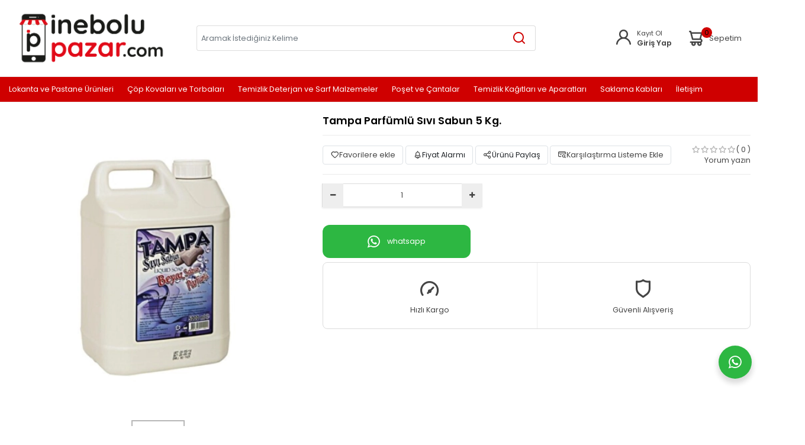

--- FILE ---
content_type: text/html; charset=UTF-8
request_url: https://inebolupazar.com/tampa-parfumlu-sivi-sabun-5-kg
body_size: 9040
content:
            <script>
                var websocket = new WebSocket('wss://socket.eticex.com');
                websocket.onopen = () => {
                    websocket.send(JSON.stringify({"key":"Month16","action":"online","referrer":"\/tampa-parfumlu-sivi-sabun-5-kg","customer_id":null,"user_name":"Ziyaret\u00e7i","id":"944270","product_count":0,"cart_total":"0 TL","added_date":"2026-01-06 14:02:51","mobile":0}));
                    websocket.close();
                    //console.log(JSON.stringify({"key":"Month16","action":"online","referrer":"\/tampa-parfumlu-sivi-sabun-5-kg","customer_id":null,"user_name":"Ziyaret\u00e7i","id":"944270","product_count":0,"cart_total":"0 TL","added_date":"2026-01-06 14:02:51","mobile":0}));
                }
            </script>
<!DOCTYPE html>
<html lang="tr">
	<head>
		<!-- Meta Tag -->
		<meta charset="utf-8">
		<meta http-equiv="X-UA-Compatible" content="IE=edge">
		<meta name='copyright' content=''>
		<meta http-equiv="X-UA-Compatible" content="IE=edge">
		<meta name="viewport" content="width=device-width, initial-scale=1">
		<link
		rel="canonical" href="https://www.inebolupazar.com/tampa-parfumlu-sivi-sabun-5-kg"/>
		<!-- Title Tag  -->
		<title>
			Tampa Parfümlü Sıvı Sabun 5 Kg.
		</title>

					<meta name="description" content="Tampa Parfümlü Sıvı Sabun 5 Kg.">
		
					<meta name="keywords" content="Tampa Parfümlü Sıvı Sabun 5 Kg.">
				<!-- Favicon -->
		<link rel="apple-touch-icon" sizes="57x57" href="https://cdntr.eticex.com/Month16/front/images/Çalışma Yüzeyi 1.png">
		<link rel="apple-touch-icon" sizes="60x60" href="https://cdntr.eticex.com/Month16/front/images/Çalışma Yüzeyi 1.png">
		<link rel="apple-touch-icon" sizes="72x72" href="https://cdntr.eticex.com/Month16/front/images/Çalışma Yüzeyi 1.png">
		<link rel="apple-touch-icon" sizes="76x76" href="https://cdntr.eticex.com/Month16/front/images/Çalışma Yüzeyi 1.png">
		<link rel="apple-touch-icon" sizes="114x114" href="https://cdntr.eticex.com/Month16/front/images/Çalışma Yüzeyi 1.png">
		<link rel="apple-touch-icon" sizes="120x120" href="https://cdntr.eticex.com/Month16/front/images/Çalışma Yüzeyi 1.png">
		<link rel="apple-touch-icon" sizes="144x144" href="https://cdntr.eticex.com/Month16/front/images/Çalışma Yüzeyi 1.png">
		<link rel="apple-touch-icon" sizes="152x152" href="https://cdntr.eticex.com/Month16/front/images/Çalışma Yüzeyi 1.png">
		<link rel="apple-touch-icon" sizes="180x180" href="https://cdntr.eticex.com/Month16/front/images/Çalışma Yüzeyi 1.png">
		<link rel="icon" type="image/png" sizes="192x192" href="https://cdntr.eticex.com/Month16/front/images/Çalışma Yüzeyi 1.png">
		<link rel="icon" type="image/png" sizes="32x32" href="https://cdntr.eticex.com/Month16/front/images/Çalışma Yüzeyi 1.png">
		<link rel="icon" type="image/png" sizes="96x96" href="https://cdntr.eticex.com/Month16/front/images/Çalışma Yüzeyi 1.png">
		<link rel="icon" type="image/png" sizes="16x16" href="https://cdntr.eticex.com/Month16/front/images/Çalışma Yüzeyi 1.png">
		<meta
		name="msapplication-TileImage" content="https://cdntr.eticex.com/Month16/front/images/Çalışma Yüzeyi 1.png">
		<!-- Default Theme Style Files -->
									<link rel="stylesheet" href="https://cdntr.eticex.com/Month16/front/cache/mobilya/css/product-index.css?v=6942781b529f1"/>

					
					<style type="text/css">
				.product-card a.product-title {
    display: unset;
}

.top-nav {
	display: none;
}

.footer-top a img {
	width: 311px;
    height: 100px;
}

.allCategories a i {
	margin-right:0 !important;
}

header .menu-area .icon:hover {
	background:#FF0000 !important ;
}

nav.menu ul.nav>li+li, nav.menu ul.header_menu>li+li {
    margin-left: 20px !important;
}

.logo-container+.dropdown .menu-area {
	border:none !important;
}

.slick-prev {
left:0 !important; 
}

.slick-next {
    right: -80px !important;
}

nav.menu ul.nav>li+li:after {
    display:none !important;
}


nav li .dropdown li:hover a {
	color:var(--themeColor)!important;
}

@media screen and (max-width:992px) { 
  .slick-prev {
  	display:none !important; 
  }
  .slick-next {
      display:none !important; 
  }
}
</style>
				<script>const siteLogo = 'https://cdntr.eticex.com/Month16/front/images/12121.png';</script>
		<!--  Google Analytics START --!><script>//Analytics kodu</script><!--  Google Analytics END --!>
	</head>
	<body class="js mm-page">
				
		<header>
			<!-- Navigation -->
			<!-- Top Navigation Start -->
				<div class="top-nav"> <div class="container px-lg-0">
					<div class="row">
						<div class="left-side col-md-6 col-4 d-flex justify-content-start align-items-center">
							<ul class="m-0 p-0 top-menu">
        <li>
        <a href="/product/CompareList">
             <i class="uil uil-compress-alt"></i>             Karşılaştırma
        </a>
    </li>
        <li>
        <a href="/product/CompareList">
             <i class="uil uil-compress-alt"></i>             Karşılaştırma
        </a>
    </li>
        <li>
        <a href="/blog/list">
             <i class="uil uil-comment-add"></i>             Blog
        </a>
    </li>
        <li>
        <a href="/blog/list">
             <i class="uil uil-comment-add"></i>             Blog
        </a>
    </li>
        <li>
        <a href="/customer/order_tracking">
             <i class="uil uil-truck"></i>             Sipariş Takibi
        </a>
    </li>
        <li>
        <a href="/customer/order_tracking">
             <i class="uil uil-truck"></i>             Sipariş Takibi
        </a>
    </li>
        <li>
        <a href="/iletisim">
             <i class="uil uil-envelope-add"></i>             İletişim
        </a>
    </li>
        <li>
        <a href="/iletisim">
             <i class="uil uil-envelope-add"></i>             İletişim
        </a>
    </li>
    </ul>

						</div>
						<div class="right-side col-md-6 col-8 d-flex justify-content-end align-items-center">
							<span class="top-dropdowns">
								<div class="dropdown currency-dropdown">
    <button class="btn btn-outline dropdown-toggle" type="button" data-bs-toggle="dropdown" aria-expanded="false">
        Para birimi
    </button>
    <ul class="dropdown-menu">
     <li class="dropdown-item">Para birimi</li>
             <li data-value="/currency/SwichCurrency/1" class=" selected  dropdown-item">  ₺ TL</li>
             <li data-value="/currency/SwichCurrency/2" class=" dropdown-item">$  USD</li>
             <li data-value="/currency/SwichCurrency/3" class=" dropdown-item">  € EURO</li>
         </ul>
</div>
								
							</span>
						</div>
					</div>
				</div>
			</div>
			<!-- Top Navigation Finish-->
			<!-- center navigation Start-->
			<div class="navbar navbar-static-top py-3 px-lg-0">
				<div class="container justify-content-center">
					<div class="row align-items-center big-head">
						<div class="logo-container col-lg-3 col-md-4 col-12 d-flex alig-items-center">
							<a href="/" aria-label="Home">
								<img width="640" height="360" src="https://cdntr.eticex.com/Month16/front/images/12121.png" alt="Site">
							</a>
						</div>
						<div class="col-lg-6 col-md-12 col-12">
							<form class="search pe-5 my-2 d-flex align-items-center justify-content-between search-form-2">
								<a href="#menu" id="open-menu" class="ma5menu__toggle d-lg-none me-2">
									<i class="uil uil-bars"></i>
								</a>
								<div class="input-group my-0">
									<input type="text" type="text" placeholder="Aramak İstediğiniz Kelime" id="search-keyword2" name="search" class="livesearch_enabled form-control search-input p-2">
									<div class="input-group-append">
										<button class="btn btn-orange py-2 px-4" value="search" name="arama" id="arama" type="submit" aria-label="Aramak İstediğiniz Kelime">
											<i class="uil uil-search h5"></i>
										</button>
									</div>
									<ul class="liveresult" style="display: none;">
										<div id="loadingDiv" class="lds-spinner"></div>
									</ul>
								</div>
							</form>
						</div>
						<div class="righ-navigation col-lg-3 col-md-4 col-12">
															<div class="single-bar">
									<a href="/kayit-ol" class="single-icon d-flex">
										<i class="uil uil-user me-2"></i>
										<span class="d-flex flex-wrap flex-column login-register">
											<span>
												Kayıt Ol
											</span>
											<span>
												<strong>Giriş Yap</strong>
											</span>
										</span>
									</a>
								</div>
														<div class="single-bar shopping position-relative" id="head-cart">
								<a href="/cart/index" class="single-icon">
	<i class="uil uil-shopping-cart-alt"></i>
	Sepetim
	<span class="total-count">
		0
	</span>
</a>
<div class="shopping-item">
	<div class="dropdown-cart-header d-flex">
		<a href="/cart/index">
			Sepetim
		</a>
		<span>
			(0
			Ürün)
		</span>
	</div>
			<div class="scrollbar-inner empty">
			<div class="emptyCart">
				<i class="uil uil-shopping-cart"></i>
				Sepetiniz Boş
			</div>
		</div>
	</div>
							</div>
						</div>
					</div>
				</div>
			</div>
		</div>
		<!-- center navigation Start-->
		<!-- Menu start-->
		<nav class="menu">
			<div class="container-lg">
				<div class="row">
					<ul class="nav main-menu menu navbar-nav menus-menu">
									<li><a href="javascript:;">Lokanta ve Pastane Ürünleri </a>
				
					<div class="dropdown">
																						<ul>
																	<li ><a href="/mikro-dalga-kaplar">Mikro Dalga Kaplar</a>
																			</li>
																	<li ><a href="/pide-pizza-lahmacun-kutulari">Pide, Pizza, Lahmacun Kutuları</a>
																			</li>
																	<li ><a href="/strec-ve-aluminyum-folyo">Streç ve Alüminyum Folyo</a>
																			</li>
																	<li ><a href="/plastik-catal-kasik-bicak">Plastik Çatal, Kaşık, Bıçak</a>
																			</li>
																	<li ><a href="/aluminyum-kaseler">Alüminyum Kaseler</a>
																			</li>
																	<li ><a href="/sizdirmaz-kaseler">Sızdırmaz Kaseler</a>
																			</li>
																</ul>
															<ul>
																	<li ><a href="/kopuk-tabaklar">Köpük Tabaklar</a>
																			</li>
																	<li ><a href="/plastik-tabak-ve-makinalari">Plastik Tabak ve Makinaları </a>
																			</li>
																	<li ><a href="/karton-tabak-ve-kapaklar">Karton Tabak ve Kapaklar</a>
																			</li>
																	<li ><a href="/hamburger-ambalaji">Hamburger Ambalajı</a>
																			</li>
																	<li ><a href="/pastane-ambalajlari">Pastane Ambalajları</a>
																			</li>
																	<li ><a href="/bardak-ve-kadehler">Bardak ve Kadehler</a>
																			</li>
																</ul>
																		</div>
				</li>

												<li><a href="javascript:;">Çöp Kovaları ve Torbaları </a>
				
					<div class="dropdown">
																						<ul>
																	<li ><a href="/plastik-cop-kovalari">Plastik Çöp Kovaları</a>
																			</li>
																	<li ><a href="/metal-paslanmaz-cop-kovalari">Metal Paslanmaz Çöp Kovaları</a>
																			</li>
																</ul>
															<ul>
																	<li ><a href="/cop-ve-atik-torbalari">Çöp ve Atık Torbaları</a>
																			</li>
																	<li ><a href="/plastik-konteyner">Konteynerlar</a>
																			</li>
																</ul>
																		</div>
				</li>

												<li><a href="javascript:;">Temizlik Deterjan ve Sarf Malzemeler </a>
				
					<div class="dropdown">
																						<ul>
																	<li class="sub-title"><a href="/deterjan-ve-dezenfektanlar">Deterjan ve Dezenfektanlar</a>
																					<ul class="submenu">
																									<li><a href="/litrelik-deterjan-urunleri">- Litrelik Deterjan Ürünleri</a>
																									<li><a href="/5-lt-deterjan-urunleri">- 5 lt. Deterjan Ürünleri</a>
																									<li><a href="/bidon-deterjan">- 30 lt. Deterjan Ürünleri</a>
																							</ul>
																			</li>
																	<li ><a href="/oto-yikama-urunleri">Oto Bakım ve Temizlik Ürünleri</a>
																			</li>
																	<li ><a href="/tuvalet-ve-oda-kokulari">Tuvalet ve Oda Kokuları</a>
																			</li>
																	<li ><a href="/temizlik-bezleri-ve-sungerler">Temizlik Bezleri ve Süngerler</a>
																			</li>
																	<li ><a href="/paspas-cesitleri">Kapı Önü Paspasları </a>
																			</li>
																	<li ><a href="/mop-ve-aparatlar">Temizlik Mop ve Aparatları</a>
																			</li>
																</ul>
															<ul>
																	<li ><a href="/camsil-aparatlari-ve-cekpaslar">Camsil Aparatları ve Çekpaslar</a>
																			</li>
																	<li ><a href="/firca-ve-faras-cesitleri">Fırça ve Faraş Çeşitleri</a>
																			</li>
																	<li ><a href="/medikal-urunler">Medikal Ürünler</a>
																			</li>
																	<li ><a href="/kat-temizlik-arabalari">Kat Temizlik Arabaları</a>
																			</li>
																	<li ><a href="/eldiven-cesitleri">Eldiven Çeşitleri</a>
																			</li>
																</ul>
																		</div>
				</li>

												<li><a href="javascript:;">Poşet ve Çantalar </a>
				
					<div class="dropdown">
																						<ul>
																	<li ><a href="/poset-cesitleri">Poşet Çeşitleri</a>
																			</li>
																	<li ><a href="/bantli-metalize-hediye-posetleri">Bantlı Metalize Hediye Poşetleri</a>
																			</li>
																	<li ><a href="/bantli-ve-bantsiz-jelatinler">Bantlı ve Bantsız Jelatinler</a>
																			</li>
																</ul>
															<ul>
																	<li ><a href="/kilitli-torbalar">Kilitli Torbalar</a>
																			</li>
																	<li ><a href="/nakliye-ve-kirtasiye-urunleri">Nakliye ve Kırtasiye Ürünleri</a>
																			</li>
																	<li ><a href="/pos-ve-adisyon-kagitlari">Pos ve Adisyon Kağıtları</a>
																			</li>
																</ul>
																		</div>
				</li>

												<li><a href="javascript:;">Temizlik Kağıtları ve Aparatları </a>
				
					<div class="dropdown">
																						<ul>
																	<li ><a href="/kagit-grubu">Kağıt, Peçete ve Havlu </a>
																			</li>
																</ul>
															<ul>
																	<li ><a href="/kagit-aparatlari">Kağıt Aparatları</a>
																			</li>
																</ul>
																		</div>
				</li>

												<li><a href="/saklama-kablari">Saklama Kabları</a></li>
												<li><a href="/iletisim">İletişim</a></li>
												 
	</ul>
	<!-- MOBILE MENU -->
				</div>
			</div>
		</nav>
	</body>
</html></header><div class="megamenu-background"></div>
	<!-- Main Area Başlangıç -->
	<section class="product-page detail section">
				<div class="container">
			<div
				class="row" id="quickProduct">
				<!-- Product Images -->
				<div class="col-lg-5 col-md-12 col-11 left">
					<h1 class="d-lg-none d-webkit mobil-product-title">Tampa Parfümlü Sıvı Sabun 5 Kg.</h1>
					<p class="short-description d-lg-none d-block">
						
					</p>
					<div class="product-image">
						<div id="product-image-new">
															<div class="cSlider__item">
									<a data-fancybox="gallery" href="https://cdntr.eticex.com/Month16/front/images/product/2/1/6/3/tampa-parfumlu-sivi-sabun-5-kg-2163-large.webp">
										<img width="640" height="360" src="https://cdntr.eticex.com/Month16/front/images/product/2/1/6/3/tampa-parfumlu-sivi-sabun-5-kg-2163-medium.webp"  src ="https://cdntr.eticex.com/Month16/front/images/product/2/1/6/3/tampa-parfumlu-sivi-sabun-5-kg-2163-medium.webp" alt="Tampa Parfümlü Sıvı Sabun 5 Kg.">
									</a>
								</div>
													</div>
					</div>
					<div class="product-nav-new mt-2 px-4">
													<div class="mx-1 mb-2 cSlider__item">
								<img width="640" height="360" src="https://cdntr.eticex.com/Month16/front/images/product/2/1/6/3/tampa-parfumlu-sivi-sabun-5-kg-2163-small.webp"  src ="https://cdntr.eticex.com/Month16/front/images/product/2/1/6/3/tampa-parfumlu-sivi-sabun-5-kg-2163-small.webp" alt="Tampa Parfümlü Sıvı Sabun 5 Kg.">
							</div>
											</div>
					
					
				</div>
				<!-- Product Images End -->

				<!-- Product Information -->
				<div class="col-lg-7 col-md-12 col-11 information product-body product-center">
					<h1 class="d-lg-webkit d-none">Tampa Parfümlü Sıvı Sabun 5 Kg.</h1>
										<hr>
					<div class="button-group d-flex justify-content-between">
						<div class="d-flex align-items-center">
							<a data-lang-add-favorite="Favorilere ekle" data-lang-remove-favorite="Favorilerimden Çıkar" onclick="addFavorite(2176,this)" class="btn btn-white border d-flex align-items-center me-1 addFavorite " title="Favorilere ekle">
								<i class="uil uil-heart me-1"></i>
								<span>
																			Favorilere ekle
																	</span>
							</a>
							<a href="javascript:;" class="btn btn-white border d-flex align-items-center me-1" data-bs-toggle="modal" data-type="price" data-modaltitle="Fiyat Alarmı" data-bs-target="#productAlertModal">
								<i class="uil uil-bell me-1"></i>
								Fiyat Alarmı
							</a>
							<div class="btn btn-white border d-flex align-items-center me-1 share-social-button position-relative">
								<i class="uil uil-share-alt me-1"></i>
								Ürünü Paylaş
								<div class="share-open">
									<ul>
										<li><a href="https://www.facebook.com/sharer/sharer.php?u=https://www.inebolupazar.com/tampa-parfumlu-sivi-sabun-5-kg" rel="noreferrer" target="_blank" class="facebook"><i class="fa fa-facebook"></i><span class="label-d-search">Facebook</span></a></li>
										<li><a href="https://twitter.com/intent/tweet?text=https://www.inebolupazar.com/tampa-parfumlu-sivi-sabun-5-kg" target="_blank" rel="noreferrer" class="twitter"><i class="fa fa-twitter"></i><span class="label-d-search">twitter</span></a></li>
										<li><a href="https://www.linkedin.com/shareArticle?mini=true&url=https://www.inebolupazar.com/tampa-parfumlu-sivi-sabun-5-kg" rel="noreferrer" target="_blank" class="linkedin"><i class="fa fa-linkedin"></i><span class="label-d-search">linkedin</span></a></li>
										<li><a href="https://wa.me/?text=https://www.inebolupazar.com/tampa-parfumlu-sivi-sabun-5-kg" target="_blank" rel="noreferrer" class="whatsapp"><i class="fa fa-whatsapp"></i><span class="label-d-search">whatsapp</span></a></li>
									</ul>
								</div>
							</div>
							<a data-lang-add-compare="Karşılaştırma Listeme Ekle" data-lang-remove-compare="Karşılaştırma Listemden Çıkar" onclick="addCompare(2176,this)" class="btn btn-white border d-flex align-items-center " data-bs-toggle="tooltip" data-placement="bottom" title="Karşılaştırma Listeme Ekle">
								<i class="uil uil-credit-card-search"></i>
								<span>
																			Karşılaştırma Listeme Ekle
																	</span>
							</a>
						</div>
						<div class="rating-datas d-flex flex-column align-items-end">
							<div class="rating d-flex align-items-center">
																																			<i class="uil uil-star"></i>
																																				<i class="uil uil-star"></i>
																																				<i class="uil uil-star"></i>
																																				<i class="uil uil-star"></i>
																																				<i class="uil uil-star"></i>
																									<div class="review">
									(
									0
									)
								</div>
							</div>
							<a id="goComment">Yorum yazın</a>
						</div>
					</div>
					<hr>
			
										
										
										
					<!-- Product Price Start -->
										<div class="mb-3">
						
					</div>
		
					
					<div class="inner d-flex align-items-center">
													<div class="quantity">
								<div class="input-group">
									<div class="button minus">
										<a class="btn btn-primary btn-number" title="Arttır" disabled="disabled" data-type="minus" data-field="quantity">
											<i class="fa fa-minus"></i>
											<span class="hidden-element">down and up</span>
										</a>
									</div>
									<label for="qt" class="qt-label">Adet</label>
									<input type="text" id="qt" name="quantity" class="input-number" data-min="1" data-max="1000" value="1">
									<div class="button plus">
										<a class="btn btn-primary btn-number" title="Azalt" data-type="plus" data-field="quantity">
											<i class="fa fa-plus"></i>
											<span class="hidden-element">down and up</span>
										</a>
									</div>
								</div>
							</div>
																	</div>
											<div class="shipping-detail">
							
						</div>
										
					<div class="product-wp">
						<a aria-label="Whatsapp" href="https://wa.me//?text=Bilgi almak istiyorum." target="_blank">
							<i class="fa fa-whatsapp"></i>whatsapp
						</a>
					</div>
					<div class="product-special-list mt-2 mb-4 d-md-flex d-none">
				<div class="">
					<i class="uil uil-tachometer-fast"></i><br>
					<span>Hızlı Kargo</span>
				</div>
				<div class="">
					<i class="uil uil-shield"></i><br>
					<span>Güvenli Alışveriş</span>
				</div>
			</div>
					<!-- Product Price End -->
										
									</div>
				<!-- Product Information End -->
			</div>
			
								<div class="clearfix"></div>
					<div class="accordion" id="productTabs">

	<div class="accordion-item">
		<h2 class="accordion-header">
			<button class="accordion-button collapsed" type="button" data-bs-toggle="collapse" data-bs-target="#description" aria-expanded="true" aria-controls="description">
				Açıklama
			</button>
		</h2>
		<div id="description" class="accordion-collapse collapse show" data-bs-parent="#productTabs">
			<div class="accordion-body">
				<table class="table table-striped">
					<tbody>
																			<tr>
								<td class="w-50">Stok Kodu</td>
								<th class="w-50">BDET 032</th>
							</tr>
																													</tbody>
				</table>
				<p>Tampa Parfümlü Sıvı Sabun 5 Kg.<br></p>
			</div>
		</div>
	</div>

			<div class="accordion-item">
			<h2 class="accordion-header">
				<button class="accordion-button collapsed" type="button" data-bs-toggle="collapse" data-bs-target="#comments" aria-expanded="false" aria-controls="comments">
					Yorumlar
				</button>
			</h2>
			<div id="comments" data-id="2176" class="accordion-collapse collapse" data-bs-parent="#productTabs">
				<div class="accordion-body"></div>
			</div>
		</div>
	
	
	<div class="accordion-item">
<h2 class="accordion-header">
	<button class="accordion-button collapsed" type="button" data-bs-toggle="collapse" data-bs-target="#installments" aria-expanded="false" aria-controls="installments">
		Taksit Seçenekleri
	</button>
</h2>
<div id="installments" class="accordion-collapse collapse" data-bs-parent="#productTabs">
	<div class="accordion-body">
	<div class="row">
				</div>
	</div>
</div></div>


</div>
<script>
function changeOption(){

	$('#combine-options').collapse('show')
    var elem = $('#productTabs');
	$('html').scrollTop(elem.offset().top);
	$('html').scrollLeft(elem.offset().left);	
};
</script>
								
			
			<div class="row mt-4">
							</div>
		</div>
	</section>
	<div class="container">
		<div class="row">
							<div class="col-md-12 product-area mt-4">
					<div class="section-title">
						<h2>Benzer Ürünler</h2>
					</div>
				</div>
				<div id="smilarProducts" class="responsive-carousel-standart mb-0 " data-slick='{"dots":false,"infinite":true,"speed":300,"slidesToShow":4,"slidesToScroll":4,"arrows":true,"responsive":[{"breakpoint":1200,"settings":{"slidesToShow":4,"slidesToScroll":4,"infinite":true,"dots":true}},{"breakpoint":600,"settings":{"slidesToShow":2,"slidesToScroll":2}},{"breakpoint":480,"settings":{"slidesToShow":2,"slidesToScroll":2,"arrows":false}},{"breakpoint":420,"settings":{"slidesToShow":2,"slidesToScroll":2,"arrows":false}}]}'>
					<div class=" slider-item  ">
					<div class="product-box border" style="border-radius: 5px;">
						<div class="box">
							<a href="/sentex-bulasik-deterjani-750-ml" title="Sentex Bulaşık Deterjanı 750 ml">
																	<img width="640" height="360" class="default-img "   src ="https://cdntr.eticex.com/Month16/front/images/product/2/1/3/8/sentex-bulasik-deterjani-750-ml-2138-card.webp"  alt="Sentex Bulaşık Deterjanı 750 ml" alt="Sentex Bulaşık Deterjanı 750 ml" srcset="https://cdntr.eticex.com/Month16/front/images/product/2/1/3/8/sentex-bulasik-deterjani-750-ml-2138-card.webp 300w 300h , https://cdntr.eticex.com/Month16/front/images/product/2/1/3/8/sentex-bulasik-deterjani-750-ml-2138-small.webp 90w 90h , https://cdntr.eticex.com/Month16/front/images/product/2/1/3/8/sentex-bulasik-deterjani-750-ml-2138-medium.webp 450w 450h">
																<div class="dots">
																			<div class="dot active" data-index="0"></div>
																	</div>
							</a>
													</div>
						<div class="product-content">
							<h3>
								<a href="/sentex-bulasik-deterjani-750-ml">Sentex Bulaşık Deterjanı 750 ml</a>
							</h3>
							
															
														
						</div>
					</div>
				</div>

							<div class=" slider-item  ">
					<div class="product-box border" style="border-radius: 5px;">
						<div class="box">
							<a href="/tex-elde-bulasik-deterjani-30-kg" title="Tex Elde Bulaşık Deterjanı 30 kg.">
																	<img width="640" height="360" class="default-img "   src ="https://cdntr.eticex.com/Month16/front/images/product/1/5/1/6/tex-elde-bulasik-deterjani-30-kg-1516-card.webp"  alt="Tex Elde Bulaşık Deterjanı 30 kg." alt="Tex Elde Bulaşık Deterjanı 30 kg." srcset="https://cdntr.eticex.com/Month16/front/images/product/1/5/1/6/tex-elde-bulasik-deterjani-30-kg-1516-card.webp 300w 300h , https://cdntr.eticex.com/Month16/front/images/product/1/5/1/6/tex-elde-bulasik-deterjani-30-kg-1516-small.webp 90w 90h , https://cdntr.eticex.com/Month16/front/images/product/1/5/1/6/tex-elde-bulasik-deterjani-30-kg-1516-medium.webp 450w 450h">
																<div class="dots">
																			<div class="dot active" data-index="0"></div>
																	</div>
							</a>
													</div>
						<div class="product-content">
							<h3>
								<a href="/tex-elde-bulasik-deterjani-30-kg">Tex Elde Bulaşık Deterjanı 30 kg.</a>
							</h3>
							
															
														
						</div>
					</div>
				</div>

							<div class=" slider-item  ">
					<div class="product-box border" style="border-radius: 5px;">
						<div class="box">
							<a href="/tex-white-color-camasir-deterjani-2-5-kg" title="Tex White Color Çamaşır Deterjanı / 2,5 kg.">
																	<img width="640" height="360" class="default-img "   src ="https://cdntr.eticex.com/Month16/front/images/product/1/5/1/1/tex-white-color-camasir-deterjani-2-5-kg-1511-card.webp"  alt="Tex White Color Çamaşır Deterjanı / 2,5 kg." alt="Tex White Color Çamaşır Deterjanı / 2,5 kg." srcset="https://cdntr.eticex.com/Month16/front/images/product/1/5/1/1/tex-white-color-camasir-deterjani-2-5-kg-1511-card.webp 300w 300h , https://cdntr.eticex.com/Month16/front/images/product/1/5/1/1/tex-white-color-camasir-deterjani-2-5-kg-1511-small.webp 90w 90h , https://cdntr.eticex.com/Month16/front/images/product/1/5/1/1/tex-white-color-camasir-deterjani-2-5-kg-1511-medium.webp 450w 450h">
																<div class="dots">
																			<div class="dot active" data-index="0"></div>
																	</div>
							</a>
													</div>
						<div class="product-content">
							<h3>
								<a href="/tex-white-color-camasir-deterjani-2-5-kg">Tex White Color Çamaşır Deterjanı / 2,5 kg.</a>
							</h3>
							
															
														
						</div>
					</div>
				</div>

							<div class=" slider-item  ">
					<div class="product-box border" style="border-radius: 5px;">
						<div class="box">
							<a href="/start-endustriyel-bulasik-makina-deterjani-20-lt" title="Start Endüstriyel Bulaşık Makina Deterjanı 20 LT.">
																	<img width="640" height="360" class="default-img "   src ="https://cdntr.eticex.com/Month16/front/images/product/2/9/0/start-endustriyel-bulasik-makina-deterjani-20-lt-290-card.webp"  alt="Start Endüstriyel Bulaşık Makina Deterjanı 20 LT." alt="Start Endüstriyel Bulaşık Makina Deterjanı 20 LT." srcset="https://cdntr.eticex.com/Month16/front/images/product/2/9/0/start-endustriyel-bulasik-makina-deterjani-20-lt-290-card.webp 300w 300h , https://cdntr.eticex.com/Month16/front/images/product/2/9/0/start-endustriyel-bulasik-makina-deterjani-20-lt-290-small.webp 90w 90h , https://cdntr.eticex.com/Month16/front/images/product/2/9/0/start-endustriyel-bulasik-makina-deterjani-20-lt-290-medium.webp 450w 450h">
																<div class="dots">
																			<div class="dot active" data-index="0"></div>
																	</div>
							</a>
													</div>
						<div class="product-content">
							<h3>
								<a href="/start-endustriyel-bulasik-makina-deterjani-20-lt">Start Endüstriyel Bulaşık Makina Deterjanı 20 LT.</a>
							</h3>
							
															
														
						</div>
					</div>
				</div>

							<div class=" slider-item  ">
					<div class="product-box border" style="border-radius: 5px;">
						<div class="box">
							<a href="/tetik-elde-bulasik-deterjani-5-lt" title="Tetik Elde Bulaşık Deterjanı 5 lt.">
																	<img width="640" height="360" class="default-img "   src ="https://cdntr.eticex.com/Month16/front/images/product/2/5/0/tetik-elde-bulasik-deterjani-5-lt-250-card.webp"  alt="Tetik Elde Bulaşık Deterjanı 5 lt." alt="Tetik Elde Bulaşık Deterjanı 5 lt." srcset="https://cdntr.eticex.com/Month16/front/images/product/2/5/0/tetik-elde-bulasik-deterjani-5-lt-250-card.webp 300w 300h , https://cdntr.eticex.com/Month16/front/images/product/2/5/0/tetik-elde-bulasik-deterjani-5-lt-250-small.webp 90w 90h , https://cdntr.eticex.com/Month16/front/images/product/2/5/0/tetik-elde-bulasik-deterjani-5-lt-250-medium.webp 450w 450h">
																<div class="dots">
																			<div class="dot active" data-index="0"></div>
																	</div>
							</a>
													</div>
						<div class="product-content">
							<h3>
								<a href="/tetik-elde-bulasik-deterjani-5-lt">Tetik Elde Bulaşık Deterjanı 5 lt.</a>
							</h3>
							
															
														
						</div>
					</div>
				</div>

							<div class=" slider-item  ">
					<div class="product-box border" style="border-radius: 5px;">
						<div class="box">
							<a href="/start-elde-bulasik-deterjani-30-lt" title="Start Elde Bulaşık Deterjanı 30 lt.">
																	<img width="640" height="360" class="default-img "   src ="https://cdntr.eticex.com/Month16/front/images/product/2/4/6/start-elde-bulasik-deterjani-30-lt-246-card.webp"  alt="Start Elde Bulaşık Deterjanı 30 lt." alt="Start Elde Bulaşık Deterjanı 30 lt." srcset="https://cdntr.eticex.com/Month16/front/images/product/2/4/6/start-elde-bulasik-deterjani-30-lt-246-card.webp 300w 300h , https://cdntr.eticex.com/Month16/front/images/product/2/4/6/start-elde-bulasik-deterjani-30-lt-246-small.webp 90w 90h , https://cdntr.eticex.com/Month16/front/images/product/2/4/6/start-elde-bulasik-deterjani-30-lt-246-medium.webp 450w 450h">
																<div class="dots">
																			<div class="dot active" data-index="0"></div>
																	</div>
							</a>
													</div>
						<div class="product-content">
							<h3>
								<a href="/start-elde-bulasik-deterjani-30-lt">Start Elde Bulaşık Deterjanı 30 lt.</a>
							</h3>
							
															
														
						</div>
					</div>
				</div>

							<div class=" slider-item  ">
					<div class="product-box border" style="border-radius: 5px;">
						<div class="box">
							<a href="/end-bulasik-makinasi-det-eczacibasi-sens-20lt" title="END Bulaşık Makinası Deterjanı Eczacıbaşı Sens 20LT">
																	<img width="640" height="360" class="default-img "   src ="https://cdntr.eticex.com/Month16/front/images/product/2/4/4/end-bulasik-makinasi-deterjani-eczacibasi-sens-20lt-244-card.webp"  alt="END Bulaşık Makinası Deterjanı Eczacıbaşı Sens 20LT" alt="END Bulaşık Makinası Deterjanı Eczacıbaşı Sens 20LT" srcset="https://cdntr.eticex.com/Month16/front/images/product/2/4/4/end-bulasik-makinasi-deterjani-eczacibasi-sens-20lt-244-card.webp 300w 300h , https://cdntr.eticex.com/Month16/front/images/product/2/4/4/end-bulasik-makinasi-deterjani-eczacibasi-sens-20lt-244-small.webp 90w 90h , https://cdntr.eticex.com/Month16/front/images/product/2/4/4/end-bulasik-makinasi-deterjani-eczacibasi-sens-20lt-244-medium.webp 450w 450h">
																<div class="dots">
																			<div class="dot active" data-index="0"></div>
																	</div>
							</a>
													</div>
						<div class="product-content">
							<h3>
								<a href="/end-bulasik-makinasi-det-eczacibasi-sens-20lt">END Bulaşık Makinası Deterjanı Eczacıbaşı Sens 20LT</a>
							</h3>
							
															
														
						</div>
					</div>
				</div>

							<div class=" slider-item  ">
					<div class="product-box border" style="border-radius: 5px;">
						<div class="box">
							<a href="/glanex-elde-bulasik-deterjani-5-lt" title="Glanex Elde Bulaşık Deterjanı 5 lt.">
																	<img width="640" height="360" class="default-img "   src ="https://cdntr.eticex.com/Month16/front/images/product/2/3/5/glanex-elde-bulasik-deterjani-5-lt-235-card.webp"  alt="Glanex Elde Bulaşık Deterjanı 5 lt." alt="Glanex Elde Bulaşık Deterjanı 5 lt." srcset="https://cdntr.eticex.com/Month16/front/images/product/2/3/5/glanex-elde-bulasik-deterjani-5-lt-235-card.webp 300w 300h , https://cdntr.eticex.com/Month16/front/images/product/2/3/5/glanex-elde-bulasik-deterjani-5-lt-235-small.webp 90w 90h , https://cdntr.eticex.com/Month16/front/images/product/2/3/5/glanex-elde-bulasik-deterjani-5-lt-235-medium.webp 450w 450h">
																<div class="dots">
																			<div class="dot active" data-index="0"></div>
																	</div>
							</a>
													</div>
						<div class="product-content">
							<h3>
								<a href="/glanex-elde-bulasik-deterjani-5-lt">Glanex Elde Bulaşık Deterjanı 5 lt.</a>
							</h3>
							
															
														
						</div>
					</div>
				</div>

							<div class=" slider-item  ">
					<div class="product-box border" style="border-radius: 5px;">
						<div class="box">
							<a href="/glanex-elde-bulasik-makinasi-deterjani-30lt" title="Glanex Elde Bulaşık Makinası Deterjanı 30LT">
																	<img width="640" height="360" class="default-img "   src ="https://cdntr.eticex.com/Month16/front/images/product/2/2/7/glanex-elde-bulasik-makinasi-deterjani-30lt-227-card.webp"  alt="Glanex Elde Bulaşık Makinası Deterjanı 30LT" alt="Glanex Elde Bulaşık Makinası Deterjanı 30LT" srcset="https://cdntr.eticex.com/Month16/front/images/product/2/2/7/glanex-elde-bulasik-makinasi-deterjani-30lt-227-card.webp 300w 300h , https://cdntr.eticex.com/Month16/front/images/product/2/2/7/glanex-elde-bulasik-makinasi-deterjani-30lt-227-small.webp 90w 90h , https://cdntr.eticex.com/Month16/front/images/product/2/2/7/glanex-elde-bulasik-makinasi-deterjani-30lt-227-medium.webp 450w 450h">
																<div class="dots">
																			<div class="dot active" data-index="0"></div>
																	</div>
							</a>
													</div>
						<div class="product-content">
							<h3>
								<a href="/glanex-elde-bulasik-makinasi-deterjani-30lt">Glanex Elde Bulaşık Makinası Deterjanı 30LT</a>
							</h3>
							
															
														
						</div>
					</div>
				</div>
				</div>
										<div class="col-md-12 product-area mt-4">
					<div class="section-title">
						<h2>Tamamlayıcı Ürünler</h2>
					</div>
				</div>
				<div id="complementProducts" class="responsive-carousel-standart mb-0 " data-slick='{"dots":false,"infinite":true,"speed":300,"slidesToShow":4,"slidesToScroll":4,"arrows":true,"responsive":[{"breakpoint":1200,"settings":{"slidesToShow":4,"slidesToScroll":4,"infinite":true,"dots":true}},{"breakpoint":600,"settings":{"slidesToShow":2,"slidesToScroll":2}},{"breakpoint":480,"settings":{"slidesToShow":2,"slidesToScroll":2,"arrows":false}},{"breakpoint":420,"settings":{"slidesToShow":2,"slidesToScroll":2,"arrows":false}}]}'>
					<div class=" slider-item  ">
					<div class="product-box border" style="border-radius: 5px;">
						<div class="box">
							<a href="/paslanmaz-sivi-sabun-aparati-500-gr" title="Paslanmaz Sıvı Sabun Aparatı 500 Gr (3804-0)">
																	<img width="640" height="360" class="default-img "   src ="https://cdntr.eticex.com/Month16/front/images/product/5/1/3/paslanmaz-sivi-sabun-aparati-500-gr-3804-0-513-card.webp"  alt="Paslanmaz Sıvı Sabun Aparatı 500 Gr (3804-0)" alt="Paslanmaz Sıvı Sabun Aparatı 500 Gr (3804-0)" srcset="https://cdntr.eticex.com/Month16/front/images/product/5/1/3/paslanmaz-sivi-sabun-aparati-500-gr-3804-0-513-card.webp 300w 300h , https://cdntr.eticex.com/Month16/front/images/product/5/1/3/paslanmaz-sivi-sabun-aparati-500-gr-3804-0-513-small.webp 90w 90h , https://cdntr.eticex.com/Month16/front/images/product/5/1/3/paslanmaz-sivi-sabun-aparati-500-gr-3804-0-513-medium.webp 450w 450h">
																<div class="dots">
																			<div class="dot active" data-index="0"></div>
																	</div>
							</a>
													</div>
						<div class="product-content">
							<h3>
								<a href="/paslanmaz-sivi-sabun-aparati-500-gr">Paslanmaz Sıvı Sabun Aparatı 500 Gr (3804-0)</a>
							</h3>
							
															
														
						</div>
					</div>
				</div>

							<div class=" slider-item  ">
					<div class="product-box border" style="border-radius: 5px;">
						<div class="box">
							<a href="/paslanmaz-sivi-sabun-aparati-1000-gr" title="Paslanmaz Sıvı Sabun Aparatı 1000 Gr (3804-1)">
																	<img width="640" height="360" class="default-img "   src ="https://cdntr.eticex.com/Month16/front/images/product/5/1/2/paslanmaz-sivi-sabun-aparati-1000-gr-3804-1-512-card.webp"  alt="Paslanmaz Sıvı Sabun Aparatı 1000 Gr (3804-1)" alt="Paslanmaz Sıvı Sabun Aparatı 1000 Gr (3804-1)" srcset="https://cdntr.eticex.com/Month16/front/images/product/5/1/2/paslanmaz-sivi-sabun-aparati-1000-gr-3804-1-512-card.webp 300w 300h , https://cdntr.eticex.com/Month16/front/images/product/5/1/2/paslanmaz-sivi-sabun-aparati-1000-gr-3804-1-512-small.webp 90w 90h , https://cdntr.eticex.com/Month16/front/images/product/5/1/2/paslanmaz-sivi-sabun-aparati-1000-gr-3804-1-512-medium.webp 450w 450h">
																<div class="dots">
																			<div class="dot active" data-index="0"></div>
																	</div>
							</a>
													</div>
						<div class="product-content">
							<h3>
								<a href="/paslanmaz-sivi-sabun-aparati-1000-gr">Paslanmaz Sıvı Sabun Aparatı 1000 Gr (3804-1)</a>
							</h3>
							
															
														
						</div>
					</div>
				</div>

							<div class=" slider-item  ">
					<div class="product-box border" style="border-radius: 5px;">
						<div class="box">
							<a href="/paslanmaz-kopuk-sabun-aparati-1000-gr" title="Paslanmaz Köpük Sabun Aparatı 1000 Gr (3806-1)">
																	<img width="640" height="360" class="default-img "   src ="https://cdntr.eticex.com/Month16/front/images/product/5/1/1/paslanmaz-kopuk-sabun-aparati-1000-gr-3806-1-511-card.webp"  alt="Paslanmaz Köpük Sabun Aparatı 1000 Gr (3806-1)" alt="Paslanmaz Köpük Sabun Aparatı 1000 Gr (3806-1)" srcset="https://cdntr.eticex.com/Month16/front/images/product/5/1/1/paslanmaz-kopuk-sabun-aparati-1000-gr-3806-1-511-card.webp 300w 300h , https://cdntr.eticex.com/Month16/front/images/product/5/1/1/paslanmaz-kopuk-sabun-aparati-1000-gr-3806-1-511-small.webp 90w 90h , https://cdntr.eticex.com/Month16/front/images/product/5/1/1/paslanmaz-kopuk-sabun-aparati-1000-gr-3806-1-511-medium.webp 450w 450h">
																<div class="dots">
																			<div class="dot active" data-index="0"></div>
																	</div>
							</a>
													</div>
						<div class="product-content">
							<h3>
								<a href="/paslanmaz-kopuk-sabun-aparati-1000-gr">Paslanmaz Köpük Sabun Aparatı 1000 Gr (3806-1)</a>
							</h3>
							
															
														
						</div>
					</div>
				</div>

							<div class=" slider-item  ">
					<div class="product-box border" style="border-radius: 5px;">
						<div class="box">
							<a href="/plastik-kopuk-sabun-dispanseri-1000-cc" title="Plastik Köpük Sabun Dispanseri 1000 cc. (3432-1)">
																	<img width="640" height="360" class="default-img "   src ="https://cdntr.eticex.com/Month16/front/images/product/1/8/8/3/plastik-kopuk-sabun-dispanseri-1000-cc-3432-1-1883-card.webp"  alt="Plastik Köpük Sabun Dispanseri 1000 cc. (3432-1)" alt="Plastik Köpük Sabun Dispanseri 1000 cc. (3432-1)" srcset="https://cdntr.eticex.com/Month16/front/images/product/1/8/8/3/plastik-kopuk-sabun-dispanseri-1000-cc-3432-1-1883-card.webp 300w 300h , https://cdntr.eticex.com/Month16/front/images/product/1/8/8/3/plastik-kopuk-sabun-dispanseri-1000-cc-3432-1-1883-small.webp 90w 90h , https://cdntr.eticex.com/Month16/front/images/product/1/8/8/3/plastik-kopuk-sabun-dispanseri-1000-cc-3432-1-1883-medium.webp 450w 450h">
																<div class="dots">
																			<div class="dot active" data-index="0"></div>
																	</div>
							</a>
													</div>
						<div class="product-content">
							<h3>
								<a href="/plastik-kopuk-sabun-dispanseri-1000-cc">Plastik Köpük Sabun Dispanseri 1000 cc. (3432-1)</a>
							</h3>
							
															
														
						</div>
					</div>
				</div>

							<div class=" slider-item  ">
					<div class="product-box border" style="border-radius: 5px;">
						<div class="box">
							<a href="/sivi-sabun-dispenseri-1000-cc" title="Sıvı Sabun Dispenseri 1000 cc (3430-1)">
																	<img width="640" height="360" class="default-img "   src ="https://cdntr.eticex.com/Month16/front/images/product/5/3/6/sivi-sabun-dispenseri-1000-cc-3430-1-536-card.webp"  alt="Sıvı Sabun Dispenseri 1000 cc (3430-1)" alt="Sıvı Sabun Dispenseri 1000 cc (3430-1)" srcset="https://cdntr.eticex.com/Month16/front/images/product/5/3/6/sivi-sabun-dispenseri-1000-cc-3430-1-536-card.webp 300w 300h , https://cdntr.eticex.com/Month16/front/images/product/5/3/6/sivi-sabun-dispenseri-1000-cc-3430-1-536-small.webp 90w 90h , https://cdntr.eticex.com/Month16/front/images/product/5/3/6/sivi-sabun-dispenseri-1000-cc-3430-1-536-medium.webp 450w 450h">
																<div class="dots">
																			<div class="dot active" data-index="0"></div>
																	</div>
							</a>
													</div>
						<div class="product-content">
							<h3>
								<a href="/sivi-sabun-dispenseri-1000-cc">Sıvı Sabun Dispenseri 1000 cc (3430-1)</a>
							</h3>
							
															
														
						</div>
					</div>
				</div>

							<div class=" slider-item  ">
					<div class="product-box border" style="border-radius: 5px;">
						<div class="box">
							<a href="/sivi-sabun-dispenseri-500-cc" title="Sıvı Sabun Dispenseri 500 cc. (3420-1)">
																	<img width="640" height="360" class="default-img "   src ="https://cdntr.eticex.com/Month16/front/images/product/5/3/5/sivi-sabun-dispenseri-500-cc-3420-1-535-card.webp"  alt="Sıvı Sabun Dispenseri 500 cc. (3420-1)" alt="Sıvı Sabun Dispenseri 500 cc. (3420-1)" srcset="https://cdntr.eticex.com/Month16/front/images/product/5/3/5/sivi-sabun-dispenseri-500-cc-3420-1-535-card.webp 300w 300h , https://cdntr.eticex.com/Month16/front/images/product/5/3/5/sivi-sabun-dispenseri-500-cc-3420-1-535-small.webp 90w 90h , https://cdntr.eticex.com/Month16/front/images/product/5/3/5/sivi-sabun-dispenseri-500-cc-3420-1-535-medium.webp 450w 450h">
																<div class="dots">
																			<div class="dot active" data-index="0"></div>
																	</div>
							</a>
													</div>
						<div class="product-content">
							<h3>
								<a href="/sivi-sabun-dispenseri-500-cc">Sıvı Sabun Dispenseri 500 cc. (3420-1)</a>
							</h3>
							
															
														
						</div>
					</div>
				</div>

							<div class=" slider-item  ">
					<div class="product-box border" style="border-radius: 5px;">
						<div class="box">
							<a href="/ustten-dolmali-kopuk-sabun-dispenseri-500-ml" title="Üstten Dolmalı Köpük Sabun Dispenseri 500 ml.">
																	<img width="640" height="360" class="default-img "   src ="https://cdntr.eticex.com/Month16/front/images/product/5/1/4/ustten-dolmali-kopuk-sabun-dispenseri-500-ml-514-card.webp"  alt="Üstten Dolmalı Köpük Sabun Dispenseri 500 ml." alt="Üstten Dolmalı Köpük Sabun Dispenseri 500 ml." srcset="https://cdntr.eticex.com/Month16/front/images/product/5/1/4/ustten-dolmali-kopuk-sabun-dispenseri-500-ml-514-card.webp 300w 300h , https://cdntr.eticex.com/Month16/front/images/product/5/1/4/ustten-dolmali-kopuk-sabun-dispenseri-500-ml-514-small.webp 90w 90h , https://cdntr.eticex.com/Month16/front/images/product/5/1/4/ustten-dolmali-kopuk-sabun-dispenseri-500-ml-514-medium.webp 450w 450h">
																<div class="dots">
																			<div class="dot active" data-index="0"></div>
																	</div>
							</a>
													</div>
						<div class="product-content">
							<h3>
								<a href="/ustten-dolmali-kopuk-sabun-dispenseri-500-ml">Üstten Dolmalı Köpük Sabun Dispenseri 500 ml.</a>
							</h3>
							
															
														
						</div>
					</div>
				</div>
				</div>
					</div>
	</div>
	<div class="whatsapp-checkout">
		<a aria-label="Whatsapp" href="https://wa.me//?text=Bilgi almak istiyorum." target="_blank">
			<i class="fa fa-whatsapp"></i>
		</a>
	</div>
<footer>
	<hr>
	
	<div class="footer-top">
		<div class="container my-4 px-lg-0">
			<div class="row">
				<div class="col-sm-3 col-12 my-5 my-md-0">
					<a href="/" aria-label="Home">
						<img width="640" height="360" src="https://cdntr.eticex.com/Month16/front/images/12121.png" alt="Site">
					</a>
					<div class="row col-md-9 col-12 footer-social-buttons my-3">
																													</div>
					<span class="slogan">
						
					</span>
				</div>
				<div class="col-sm-6 col-12 mt-2">
					<div class="row">
													<div class="col-lg-6 col-md-6 col-6">
								<ul>
									<li class="mb-3 h6">Hakkımızda</li>
																			<li>
											<a aria-label="" href="/content/faq"></a>
										</li>
																			<li>
											<a aria-label="İletişim" href="/iletisim">İletişim</a>
										</li>
																	</ul>
							</div>
													<div class="col-lg-6 col-md-6 col-6">
								<ul>
									<li class="mb-3 h6">Bilgi</li>
																			<li>
											<a aria-label="Hakkımızda" href="/content/index/2">Hakkımızda</a>
										</li>
																			<li>
											<a aria-label="Mesafeli Satış Sözleşmesi" href="/mesafeli-satis-sozlesmesi">Mesafeli Satış Sözleşmesi</a>
										</li>
																			<li>
											<a aria-label="Üyelik Sözleşmesi" href="/uyelik-sozlesmesi">Üyelik Sözleşmesi</a>
										</li>
																			<li>
											<a aria-label="KVKK Aydınlatma Metni" href="/kvkk-aydinlatma-metni">KVKK Aydınlatma Metni</a>
										</li>
																	</ul>
							</div>
											</div>
				</div>
				<div class="col-sm-3 col-12 mt-2">
				
					<p class="mb-3 h6">
						<b>İletişim</b>
					</p>
					
					<a class="mt-1" href="mailto:"></a>
										<div>
						<h1>Merkez Şube</h1>
						<p class="mb-3 h6 mt-1">
							 ÖRNEK MAH. DUTLUBAHÇE SK. KIZILKAYA APT. No:11 C 34746 Ataşehir/ İstanbul
						</p>
						<p class="mb-3 h6">
							0216 317 37 45
						</p>
					</div>

					<div>
						<h1>1. Şube</h1>
						<p class="mb-3 h6 mt-1">
							Örnek Mahallesi Ercüment Batanay sokak Çakıroğlu Apartmanı No:71/A Ataşehir/İST.
						</p>
					</div>
					<div>
						<h1>2. Şube</h1>
						<p class="mb-3 h6 mt-1">
							İstoç 10. Ada No:14-16 Bağcılar İstanbul
						</p>
					</div>
					<div>
						<h1>3. Şube</h1>
						<p class="mb-3 h6 mt-1">
							İstoç 10. ada No:17 Bağcılar İstanbul
						</p>
					</div>
						
				</div>
			</div>
		</div>
	</div>
	<hr>
	<div class="copyright">
		<div class="container">
			<div class="inner">
				<div class="row">
					<div
						class="col-lg-12 col-12">
																	</div>
				</div>
			</div>
		</div>
	</div>
	<div class="footer-last col-12 p-3">
		<div class="container">
			<div class="row m-0">
				<div class="col-12">
					<div class="d-block text-center">Bu e-ticaret sitesi <a href="https://www.eticex.com" rel="nofollow">eticex</a> ile hazırlanmıştır.</div>
				</div>
			</div>
		</div>
	</div>
</footer>

<div class="modal" id="quickview-product" tabindex="-1" role="dialog">
	<div class="modal-dialog modal-xl" role="document">
		<div class="modal-content">
			<div class="modal-body">
				<button type="button" class="btn-close" data-bs-dismiss="modal" aria-label="Close"></button>
			</div>
		</div>
	</div>
</div>

			<script src="https://cdntr.eticex.com/Month16/front/cache/mobilya/js/product-index.js?v=6942781b529f1"></script>
	

	<div class="alert alert-dismissible text-center cookiealert cookie-policy" role="alert">
		<div class="cookiealert-container text-white ">
			Alışveriş deneyiminizi iyileştirmek için yasal düzenlemelere uygun çerezler (cookies) kullanıyoruz. Detaylı bilgiye <a href="/content/contract" target="_blank">Çerez Politikası</a>
    sayfamızdan erişebilirsiniz.
			<button type="button" class="btn btn-primary text-white accept-cookie btn-sm acceptcookies" aria-label="Close">
				Kabul ediyorum
			</button>
		</div>
	</div>


<div class="p-3 rounded cart exNewPopup d-none"></div>



<script>if(typeof fbq=='function'){fbq('track', 'ViewContent', {value: 195,currency: 'TRY', content_ids: '2176', content_type: 'product_group'});}</script>
</body></html><script>
	var product_id = "2176";
var product_special_price = "0";
var product_sale_price = "195";
var currency_left_symbol = "";
var currency_right_symbol = " ₺";
</script>

<div class="modal fade" id="productAlertModal" tabindex="-1" role="dialog" aria-labelledby="productAlertModalLabel"
    >
    <div class="modal-dialog" role="document">
        <div class="modal-content">
            <div class="modal-header">
                <h6 class="modal-title"  id="modal-title"></h6>
                <button type="button" class="btn-close" data-bs-dismiss="modal" aria-label="Close"></button>
            </div>
            <div class="modal-body">
                <div class="col-12 px-0 modalBodyArea">
                    <div class="product-item">
                        <div class="image-area">
                            <a target="_blank" href="#">
                                <img width="640" height="360" src="https://cdntr.eticex.com/Month16/front/images/product/2/1/6/3/tampa-parfumlu-sivi-sabun-5-kg-2163-card.webp" width="80"></a>
                        </div>
                        <div class="text-area w-100">
                            <div class="top">
                                <span class="product">
                                    <a href="/tampa-parfumlu-sivi-sabun-5-kg">Tampa Parfümlü Sıvı Sabun 5 Kg.</a>
                                </span>
                            </div>
                            <div class="bottom">
                                <span class="price">
                                                                        <span class="new">Fiyatları görebilmek için üye olunuz</span>
                                                                    </span>
                            </div>
                        </div>
                    </div>
                </div>
                <form id="ProductAlertForm">
                    <div class="row mb-4">
                        <div class="col">
                            <label for="alertInputName" class="form-label">İsim Soyisim</label>
                            <input type="text" id="alertInputName" value="" name="name" class="form-control" required
                                aria-label="İsim Soyisim">
                        </div>
                        <div class="col">
                            <label for="alertInputName" class="form-label">E-Posta Adresi</label>
                            <input type="email" id="alertInputMail" value="" name="email" class="form-control" required placeholder="" aria-label="E-Posta Adresi">
                        </div>
                    </div>
                    <input type="hidden" name="alert_type">
                    <a href="#" id="saveProductAlert" class="btn btn-primary w-100 text-center py-2"> Gönder </a>
                </form>
            </div>
        </div>
    </div>
</div>


--- FILE ---
content_type: text/css
request_url: https://cdntr.eticex.com/Month16/front/cache/mobilya/css/product-index.css?v=6942781b529f1
body_size: 70376
content:
@charset "UTF-8"; /*! * Bootstrap v5.0.2 (https://getbootstrap.com/) * Copyright 2011-2021 The Bootstrap Authors * Copyright 2011-2021 Twitter,Inc. * Licensed under MIT (https://github.com/twbs/bootstrap/blob/main/LICENSE) */ :root { --bs-blue: #0d6efd; --bs-indigo: #6610f2; --bs-purple: #6f42c1; --bs-pink: #d63384; --bs-red: #dc3545; --bs-orange: #fd7e14; --bs-yellow: #ffc107; --bs-green: #198754; --bs-teal: #20c997; --bs-cyan: #0dcaf0; --bs-white: #fff; --bs-gray: #6c757d; --bs-gray-dark: #343a40; --bs-primary: #0d6efd; --bs-secondary: #6c757d; --bs-success: #198754; --bs-info: #0dcaf0; --bs-warning: #ffc107; --bs-danger: #dc3545; --bs-light: #f8f9fa; --bs-dark: #212529; --bs-font-sans-serif: system-ui,-apple-system,"Segoe UI",Roboto,"Helvetica Neue",Arial,"Noto Sans","Liberation Sans",sans-serif,"Apple Color Emoji","Segoe UI Emoji","Segoe UI Symbol","Noto Color Emoji"; --bs-font-monospace: SFMono-Regular,Menlo,Monaco,Consolas,"Liberation Mono","Courier New",monospace; --bs-gradient: linear-gradient(180deg,rgba(255,255,255,0.15),rgba(255,255,255,0));} *,*::before,*::after { box-sizing: border-box;} @media (prefers-reduced-motion:no-preference) { :root { scroll-behavior: smooth; }} body { margin: 0; font-family: var(--bs-font-sans-serif); font-size: var(--var-font-size); font-weight: 400; line-height: 1.5; color: #212529; background-color: #fff; -webkit-text-size-adjust: 100%; -webkit-tap-highlight-color: rgba(0,0,0,0);} hr { margin: var(--var-m-md) 0; color: inherit; background-color: currentColor; border: 0; opacity: 0.25;} hr:not([size]) { height: 1px;} h6,.h6,h5,.h5,h4,.h4,h3,.h3,h2,.h2,h1,.h1 { margin-top: 0; margin-bottom: var(--var-m-sm); font-weight: 500; line-height: 1.2;} h1,.h1 { font-size: calc(1.375rem + 1.5vw);} @media (min-width:1200px) { h1,.h1 { font-size: 2.5rem; }} h2,.h2 { font-size: calc(1.325rem + 0.9vw);} @media (min-width:1200px) { h2,.h2 { font-size: 2rem; }} h3,.h3 { font-size: calc(1.3rem + 0.6vw);} @media (min-width:1200px) { h3,.h3 { font-size: 1.75rem; }} h4,.h4 { font-size: calc(1.275rem + 0.3vw);} @media (min-width:1200px) { h4,.h4 { font-size: 1.5rem; }} h5,.h5 { font-size: 1.25rem;} h6,.h6 { font-size: var(--var-font-size);} p { margin-top: 0; margin-bottom: var(--var-m-md);} abbr[title],abbr[data-bs-original-title] { -webkit-text-decoration: underline dotted; text-decoration: underline dotted; cursor: help; -webkit-text-decoration-skip-ink: none; text-decoration-skip-ink: none;} address { margin-bottom: var(--var-m-md); font-style: normal; line-height: inherit;} ol,ul { padding-left: 2rem;} ol,ul,dl { margin-top: 0; margin-bottom: var(--var-m-md);} ol ol,ul ul,ol ul,ul ol { margin-bottom: 0;} dt { font-weight: 700;} dd { margin-bottom: var(--var-m-sm); margin-left: 0;} blockquote { margin: 0 0 1rem;} b,strong { font-weight: bolder;} small,.small { font-size: 0.875em;} mark,.mark { padding: 0.2em; background-color: #fcf8e3;} sub,sup { position: relative; font-size: 0.75em; line-height: 0; vertical-align: baseline;} sub { bottom: -0.25em;} sup { top: -0.5em;} a { color: #0d6efd; text-decoration: underline;} a:hover { color: #0a58ca;} a:not([href]):not([class]),a:not([href]):not([class]):hover { color: inherit; text-decoration: none;} pre,code,kbd,samp { font-family: var(--bs-font-monospace); font-size: 1em; direction: ltr/* rtl:ignore */ ; unicode-bidi: bidi-override;} pre { display: block; margin-top: 0; margin-bottom: var(--var-m-md); overflow: auto; font-size: 0.875em;} pre code { font-size: inherit; color: inherit; word-break: normal;} code { font-size: 0.875em; color: #d63384; word-wrap: break-word;} a>code { color: inherit;} kbd { padding: 0.2rem 0.4rem; font-size: 0.875em; color: #fff; background-color: #212529; border-radius: 0.2rem;} kbd kbd { padding: 0; font-size: 1em; font-weight: 700;} figure { margin: 0 0 1rem;} img,svg { vertical-align: middle;} table { caption-side: bottom; border-collapse: collapse;} caption { padding-top: var(--var-p-sm); padding-bottom: var(--var-p-sm); color: #6c757d; text-align: left;} th { text-align: inherit; text-align: -webkit-match-parent;} thead,tbody,tfoot,tr,td,th { border-color: inherit; border-style: solid; border-width: 0;} label { display: inline-block;} button { border-radius: 0;} button:focus:not(:focus-visible) { outline: 0;} input,button,select,optgroup,textarea { margin: 0; font-family: inherit; font-size: inherit; line-height: inherit;} button,select { text-transform: none;} [role=button] { cursor: pointer;} select { word-wrap: normal;} select:disabled { opacity: 1;} [list]::-webkit-calendar-picker-indicator { display: none;} button,[type=button],[type=reset],[type=submit] { -webkit-appearance: button;} button:not(:disabled),[type=button]:not(:disabled),[type=reset]:not(:disabled),[type=submit]:not(:disabled) { cursor: pointer;} ::-moz-focus-inner { padding: 0; border-style: none;} textarea { resize: vertical;} fieldset { min-width: 0; padding: 0; margin: 0; border: 0;} legend { float: left; width: 100%; padding: 0; margin-bottom: var(--var-m-sm); font-size: calc(1.275rem + 0.3vw); line-height: inherit;} @media (min-width:1200px) { legend { font-size: 1.5rem; }} legend+* { clear: left;} ::-webkit-datetime-edit-fields-wrapper,::-webkit-datetime-edit-text,::-webkit-datetime-edit-minute,::-webkit-datetime-edit-hour-field,::-webkit-datetime-edit-day-field,::-webkit-datetime-edit-month-field,::-webkit-datetime-edit-year-field { padding: 0;} ::-webkit-inner-spin-button { height: auto;} [type=search] { outline-offset: -2px; -webkit-appearance: textfield;} /* rtl:raw:[type="tel"],[type="url"],[type="email"],[type="number"]{direction:ltr;}*/ ::-webkit-search-decoration { -webkit-appearance: none;} ::-webkit-color-swatch-wrapper { padding: 0;} ::file-selector-button { font: inherit;} ::-webkit-file-upload-button { font: inherit; -webkit-appearance: button;} output { display: inline-block;} iframe { border: 0;} summary { display: list-item; cursor: pointer;} progress { vertical-align: baseline;} [hidden] { display: none !important;} .lead { font-size: 1.25rem; font-weight: 300;} .display-1 { font-size: calc(1.625rem + 4.5vw); font-weight: 300; line-height: 1.2;} @media (min-width:1200px) { .display-1 { font-size: 5rem; }} .display-2 { font-size: calc(1.575rem + 3.9vw); font-weight: 300; line-height: 1.2;} @media (min-width:1200px) { .display-2 { font-size: 4.5rem; }} .display-3 { font-size: calc(1.525rem + 3.3vw); font-weight: 300; line-height: 1.2;} @media (min-width:1200px) { .display-3 { font-size: 4rem; }} .display-4 { font-size: calc(1.475rem + 2.7vw); font-weight: 300; line-height: 1.2;} @media (min-width:1200px) { .display-4 { font-size: 3.5rem; }} .display-5 { font-size: calc(1.425rem + 2.1vw); font-weight: 300; line-height: 1.2;} @media (min-width:1200px) { .display-5 { font-size: 3rem; }} .display-6 { font-size: calc(1.375rem + 1.5vw); font-weight: 300; line-height: 1.2;} @media (min-width:1200px) { .display-6 { font-size: 2.5rem; }} .list-unstyled { padding-left: 0; list-style: none;} .list-inline { padding-left: 0; list-style: none;} .list-inline-item { display: inline-block;} .list-inline-item:not(:last-child) { margin-right: var(--var-m-sm);} .initialism { font-size: 0.875em; text-transform: uppercase;} .blockquote { margin-bottom: var(--var-m-md); font-size: 1.25rem;} .blockquote>:last-child { margin-bottom: 0;} .blockquote-footer { margin-top: -1rem; margin-bottom: var(--var-m-md); font-size: 0.875em; color: #6c757d;} .blockquote-footer::before { content: "— ";} .img-fluid { max-width: 100%; height: auto;} .img-thumbnail { padding: var(--var-p-xs); background-color: #fff; border: 1px solid #dee2e6; border-radius: 0.25rem; max-width: 100%; height: auto;} .figure { display: inline-block;} .figure-img { margin-bottom: var(--var-m-sm); line-height: 1;} .figure-caption { font-size: 0.875em; color: #6c757d;} .container,.container-fluid,.container-xxl,.container-xl,.container-lg,.container-md,.container-sm { width: 100%; padding-right: var(--bs-gutter-x,0.75rem); padding-left: var(--bs-gutter-x,0.75rem); margin-right: auto; margin-left: auto;} @media (min-width:576px) { .container-sm,.container { max-width: 540px; }} @media (min-width:768px) { .container-md,.container-sm,.container { max-width: 720px; }} @media (min-width:992px) { .container-lg,.container-md,.container-sm,.container { max-width: 960px; }} @media (min-width:1200px) { .container-xl,.container-lg,.container-md,.container-sm,.container { max-width: 1140px; }} @media (min-width:1400px) { .container-xxl,.container-xl,.container-lg,.container-md,.container-sm,.container { max-width: 1320px; }} .row { --bs-gutter-x: 1.5rem; --bs-gutter-y: 0; display: flex; flex-wrap: wrap; margin-top: calc(var(--bs-gutter-y) * -1); margin-right: calc(var(--bs-gutter-x) * -.5); margin-left: calc(var(--bs-gutter-x) * -.5);} .row>* { flex-shrink: 0; width: 100%; max-width: 100%; padding-right: calc(var(--bs-gutter-x) * .5); padding-left: calc(var(--bs-gutter-x) * .5); margin-top: var(--bs-gutter-y);} .col { flex: 1 0 0%;} .row-cols-auto>* { flex: 0 0 auto; width: auto;} .row-cols-1>* { flex: 0 0 auto; width: 100%;} .row-cols-2>* { flex: 0 0 auto; width: 50%;} .row-cols-3>* { flex: 0 0 auto; width: 33.3333333333%;} .row-cols-4>* { flex: 0 0 auto; width: 25%;} .row-cols-5>* { flex: 0 0 auto; width: 20%;} .row-cols-6>* { flex: 0 0 auto; width: 16.6666666667%;} @media (min-width:576px) { .col-sm { flex: 1 0 0%; } .row-cols-sm-auto>* { flex: 0 0 auto; width: auto; } .row-cols-sm-1>* { flex: 0 0 auto; width: 100%; } .row-cols-sm-2>* { flex: 0 0 auto; width: 50%; } .row-cols-sm-3>* { flex: 0 0 auto; width: 33.3333333333%; } .row-cols-sm-4>* { flex: 0 0 auto; width: 25%; } .row-cols-sm-5>* { flex: 0 0 auto; width: 20%; } .row-cols-sm-6>* { flex: 0 0 auto; width: 16.6666666667%; }} @media (min-width:768px) { .col-md { flex: 1 0 0%; } .row-cols-md-auto>* { flex: 0 0 auto; width: auto; } .row-cols-md-1>* { flex: 0 0 auto; width: 100%; } .row-cols-md-2>* { flex: 0 0 auto; width: 50%; } .row-cols-md-3>* { flex: 0 0 auto; width: 33.3333333333%; } .row-cols-md-4>* { flex: 0 0 auto; width: 25%; } .row-cols-md-5>* { flex: 0 0 auto; width: 20%; } .row-cols-md-6>* { flex: 0 0 auto; width: 16.6666666667%; }} @media (min-width:992px) { .col-lg { flex: 1 0 0%; } .row-cols-lg-auto>* { flex: 0 0 auto; width: auto; } .row-cols-lg-1>* { flex: 0 0 auto; width: 100%; } .row-cols-lg-2>* { flex: 0 0 auto; width: 50%; } .row-cols-lg-3>* { flex: 0 0 auto; width: 33.3333333333%; } .row-cols-lg-4>* { flex: 0 0 auto; width: 25%; } .row-cols-lg-5>* { flex: 0 0 auto; width: 20%; } .row-cols-lg-6>* { flex: 0 0 auto; width: 16.6666666667%; }} @media (min-width:1200px) { .col-xl { flex: 1 0 0%; } .row-cols-xl-auto>* { flex: 0 0 auto; width: auto; } .row-cols-xl-1>* { flex: 0 0 auto; width: 100%; } .row-cols-xl-2>* { flex: 0 0 auto; width: 50%; } .row-cols-xl-3>* { flex: 0 0 auto; width: 33.3333333333%; } .row-cols-xl-4>* { flex: 0 0 auto; width: 25%; } .row-cols-xl-5>* { flex: 0 0 auto; width: 20%; } .row-cols-xl-6>* { flex: 0 0 auto; width: 16.6666666667%; }} @media (min-width:1400px) { .col-xxl { flex: 1 0 0%; } .row-cols-xxl-auto>* { flex: 0 0 auto; width: auto; } .row-cols-xxl-1>* { flex: 0 0 auto; width: 100%; } .row-cols-xxl-2>* { flex: 0 0 auto; width: 50%; } .row-cols-xxl-3>* { flex: 0 0 auto; width: 33.3333333333%; } .row-cols-xxl-4>* { flex: 0 0 auto; width: 25%; } .row-cols-xxl-5>* { flex: 0 0 auto; width: 20%; } .row-cols-xxl-6>* { flex: 0 0 auto; width: 16.6666666667%; }} .col-auto { flex: 0 0 auto; width: auto;} .col-1 { flex: 0 0 auto; width: 8.33333333%;} .col-2 { flex: 0 0 auto; width: 16.66666667%;} .col-2-0 { flex: 0 0 auto; width: 20%;} .col-3 { flex: 0 0 auto; width: 25%;} .col-4 { flex: 0 0 auto; width: 33.33333333%;} .col-5 { flex: 0 0 auto; width: 41.66666667%;} .col-5-0 { flex: 0 0 auto; width: 40%;} .col-6 { flex: 0 0 auto; width: 50%;} .col-7 { flex: 0 0 auto; width: 58.33333333%;} .col-8 { flex: 0 0 auto; width: 66.66666667%;} .col-9 { flex: 0 0 auto; width: 75%;} .col-9-0 { flex: 0 0 auto; width: 80%;} .col-10 { flex: 0 0 auto; width: 83.33333333%;} .col-11 { flex: 0 0 auto; width: 91.66666667%;} .col-12 { flex: 0 0 auto; width: 100%;} .offset-1 { margin-left: 8.33333333%;} .offset-2 { margin-left: 16.66666667%;} .offset-3 { margin-left: 25%;} .offset-4 { margin-left: 33.33333333%;} .offset-5 { margin-left: 41.66666667%;} .offset-6 { margin-left: 50%;} .offset-7 { margin-left: 58.33333333%;} .offset-8 { margin-left: 66.66666667%;} .offset-9 { margin-left: 75%;} .offset-10 { margin-left: 83.33333333%;} .offset-11 { margin-left: 91.66666667%;} .g-0,.gx-0 { --bs-gutter-x: 0;} .g-0,.gy-0 { --bs-gutter-y: 0;} .g-1,.gx-1 { --bs-gutter-x: 0.25rem;} .g-1,.gy-1 { --bs-gutter-y: 0.25rem;} .g-2,.gx-2 { --bs-gutter-x: 0.5rem;} .g-2,.gy-2 { --bs-gutter-y: 0.5rem;} .g-3,.gx-3 { --bs-gutter-x: 1rem;} .g-3,.gy-3 { --bs-gutter-y: 1rem;} .g-4,.gx-4 { --bs-gutter-x: 1.5rem;} .g-4,.gy-4 { --bs-gutter-y: 1.5rem;} .g-5,.gx-5 { --bs-gutter-x: 3rem;} .g-5,.gy-5 { --bs-gutter-y: 3rem;} @media (min-width:576px) { .col-sm-auto { flex: 0 0 auto; width: auto; } .col-sm-1 { flex: 0 0 auto; width: 8.33333333%; } .col-sm-2 { flex: 0 0 auto; width: 16.66666667%; } .col-sm-2-0 { flex: 0 0 auto; width: 20%; } .col-sm-3 { flex: 0 0 auto; width: 25%; } .col-sm-4 { flex: 0 0 auto; width: 33.33333333%; } .col-sm-5 { flex: 0 0 auto; width: 41.66666667%; } .col-sm-5-0 { flex: 0 0 auto; width: 40%; } .col-sm-6 { flex: 0 0 auto; width: 50%; } .col-sm-7 { flex: 0 0 auto; width: 58.33333333%; } .col-sm-8 { flex: 0 0 auto; width: 66.66666667%; } .col-sm-9 { flex: 0 0 auto; width: 75%; } .col-sm-9-0 { flex: 0 0 auto; width: 80%; } .col-sm-10 { flex: 0 0 auto; width: 83.33333333%; } .col-sm-11 { flex: 0 0 auto; width: 91.66666667%; } .col-sm-12 { flex: 0 0 auto; width: 100%; } .offset-sm-0 { margin-left: 0; } .offset-sm-1 { margin-left: 8.33333333%; } .offset-sm-2 { margin-left: 16.66666667%; } .offset-sm-3 { margin-left: 25%; } .offset-sm-4 { margin-left: 33.33333333%; } .offset-sm-5 { margin-left: 41.66666667%; } .offset-sm-6 { margin-left: 50%; } .offset-sm-7 { margin-left: 58.33333333%; } .offset-sm-8 { margin-left: 66.66666667%; } .offset-sm-9 { margin-left: 75%; } .offset-sm-10 { margin-left: 83.33333333%; } .offset-sm-11 { margin-left: 91.66666667%; } .g-sm-0,.gx-sm-0 { --bs-gutter-x: 0; } .g-sm-0,.gy-sm-0 { --bs-gutter-y: 0; } .g-sm-1,.gx-sm-1 { --bs-gutter-x: 0.25rem; } .g-sm-1,.gy-sm-1 { --bs-gutter-y: 0.25rem; } .g-sm-2,.gx-sm-2 { --bs-gutter-x: 0.5rem; } .g-sm-2,.gy-sm-2 { --bs-gutter-y: 0.5rem; } .g-sm-3,.gx-sm-3 { --bs-gutter-x: 1rem; } .g-sm-3,.gy-sm-3 { --bs-gutter-y: 1rem; } .g-sm-4,.gx-sm-4 { --bs-gutter-x: 1.5rem; } .g-sm-4,.gy-sm-4 { --bs-gutter-y: 1.5rem; } .g-sm-5,.gx-sm-5 { --bs-gutter-x: 3rem; } .g-sm-5,.gy-sm-5 { --bs-gutter-y: 3rem; }} @media (min-width:768px) { .col-md-auto { flex: 0 0 auto; width: auto; } .col-md-1 { flex: 0 0 auto; width: 8.33333333%; } .col-md-2 { flex: 0 0 auto; width: 16.66666667%; } .col-md-2-0 { flex: 0 0 auto; width: 20%; } .col-md-3 { flex: 0 0 auto; width: 25%; } .col-md-4 { flex: 0 0 auto; width: 33.33333333%; } .col-md-5 { flex: 0 0 auto; width: 41.66666667%; } .col-md-5-0 { flex: 0 0 auto; width: 40%; } .col-md-6 { flex: 0 0 auto; width: 50%; } .col-md-7 { flex: 0 0 auto; width: 58.33333333%; } .col-md-8 { flex: 0 0 auto; width: 66.66666667%; } .col-md-9 { flex: 0 0 auto; width: 75%; } .col-md-9-0 { flex: 0 0 auto; width: 80%; } .col-md-10 { flex: 0 0 auto; width: 83.33333333%; } .col-md-11 { flex: 0 0 auto; width: 91.66666667%; } .col-md-12 { flex: 0 0 auto; width: 100%; } .offset-md-0 { margin-left: 0; } .offset-md-1 { margin-left: 8.33333333%; } .offset-md-2 { margin-left: 16.66666667%; } .offset-md-3 { margin-left: 25%; } .offset-md-4 { margin-left: 33.33333333%; } .offset-md-5 { margin-left: 41.66666667%; } .offset-md-6 { margin-left: 50%; } .offset-md-7 { margin-left: 58.33333333%; } .offset-md-8 { margin-left: 66.66666667%; } .offset-md-9 { margin-left: 75%; } .offset-md-10 { margin-left: 83.33333333%; } .offset-md-11 { margin-left: 91.66666667%; } .g-md-0,.gx-md-0 { --bs-gutter-x: 0; } .g-md-0,.gy-md-0 { --bs-gutter-y: 0; } .g-md-1,.gx-md-1 { --bs-gutter-x: 0.25rem; } .g-md-1,.gy-md-1 { --bs-gutter-y: 0.25rem; } .g-md-2,.gx-md-2 { --bs-gutter-x: 0.5rem; } .g-md-2,.gy-md-2 { --bs-gutter-y: 0.5rem; } .g-md-3,.gx-md-3 { --bs-gutter-x: 1rem; } .g-md-3,.gy-md-3 { --bs-gutter-y: 1rem; } .g-md-4,.gx-md-4 { --bs-gutter-x: 1.5rem; } .g-md-4,.gy-md-4 { --bs-gutter-y: 1.5rem; } .g-md-5,.gx-md-5 { --bs-gutter-x: 3rem; } .g-md-5,.gy-md-5 { --bs-gutter-y: 3rem; }} @media (min-width:992px) { .col-lg-auto { flex: 0 0 auto; width: auto; } .col-lg-1 { flex: 0 0 auto; width: 8.33333333%; } .col-lg-2 { flex: 0 0 auto; width: 16.66666667%; } .col-lg-2-0 { flex: 0 0 auto; width: 20%; } .col-lg-3 { flex: 0 0 auto; width: 25%; } .col-lg-4 { flex: 0 0 auto; width: 33.33333333%; } .col-lg-5 { flex: 0 0 auto; width: 41.66666667%; } .col-lg-5-0 { flex: 0 0 auto; width: 40%; } .col-lg-6 { flex: 0 0 auto; width: 50%; } .col-lg-7 { flex: 0 0 auto; width: 58.33333333%; } .col-lg-8 { flex: 0 0 auto; width: 66.66666667%; } .col-lg-9 { flex: 0 0 auto; width: 75%; } .col-lg-9-0 { flex: 0 0 auto; width: 80%; } .col-lg-10 { flex: 0 0 auto; width: 83.33333333%; } .col-lg-11 { flex: 0 0 auto; width: 91.66666667%; } .col-lg-12 { flex: 0 0 auto; width: 100%; } .offset-lg-0 { margin-left: 0; } .offset-lg-1 { margin-left: 8.33333333%; } .offset-lg-2 { margin-left: 16.66666667%; } .offset-lg-3 { margin-left: 25%; } .offset-lg-4 { margin-left: 33.33333333%; } .offset-lg-5 { margin-left: 41.66666667%; } .offset-lg-6 { margin-left: 50%; } .offset-lg-7 { margin-left: 58.33333333%; } .offset-lg-8 { margin-left: 66.66666667%; } .offset-lg-9 { margin-left: 75%; } .offset-lg-10 { margin-left: 83.33333333%; } .offset-lg-11 { margin-left: 91.66666667%; } .g-lg-0,.gx-lg-0 { --bs-gutter-x: 0; } .g-lg-0,.gy-lg-0 { --bs-gutter-y: 0; } .g-lg-1,.gx-lg-1 { --bs-gutter-x: 0.25rem; } .g-lg-1,.gy-lg-1 { --bs-gutter-y: 0.25rem; } .g-lg-2,.gx-lg-2 { --bs-gutter-x: 0.5rem; } .g-lg-2,.gy-lg-2 { --bs-gutter-y: 0.5rem; } .g-lg-3,.gx-lg-3 { --bs-gutter-x: 1rem; } .g-lg-3,.gy-lg-3 { --bs-gutter-y: 1rem; } .g-lg-4,.gx-lg-4 { --bs-gutter-x: 1.5rem; } .g-lg-4,.gy-lg-4 { --bs-gutter-y: 1.5rem; } .g-lg-5,.gx-lg-5 { --bs-gutter-x: 3rem; } .g-lg-5,.gy-lg-5 { --bs-gutter-y: 3rem; }} @media (min-width:1200px) { .col-xl-auto { flex: 0 0 auto; width: auto; } .col-xl-1 { flex: 0 0 auto; width: 8.33333333%; } .col-xl-2 { flex: 0 0 auto; width: 16.66666667%; } .col-xl-2-0 { flex: 0 0 auto; width: 20%; } .col-xl-3 { flex: 0 0 auto; width: 25%; } .col-xl-4 { flex: 0 0 auto; width: 33.33333333%; } .col-xl-5 { flex: 0 0 auto; width: 41.66666667%; } .col-xl-5-0 { flex: 0 0 auto; width: 40%; } .col-xl-6 { flex: 0 0 auto; width: 50%; } .col-xl-7 { flex: 0 0 auto; width: 58.33333333%; } .col-xl-8 { flex: 0 0 auto; width: 66.66666667%; } .col-xl-9 { flex: 0 0 auto; width: 75%; } .col-xl-9-0 { flex: 0 0 auto; width: 80%; } .col-xl-10 { flex: 0 0 auto; width: 83.33333333%; } .col-xl-11 { flex: 0 0 auto; width: 91.66666667%; } .col-xl-12 { flex: 0 0 auto; width: 100%; } .offset-xl-0 { margin-left: 0; } .offset-xl-1 { margin-left: 8.33333333%; } .offset-xl-2 { margin-left: 16.66666667%; } .offset-xl-3 { margin-left: 25%; } .offset-xl-4 { margin-left: 33.33333333%; } .offset-xl-5 { margin-left: 41.66666667%; } .offset-xl-6 { margin-left: 50%; } .offset-xl-7 { margin-left: 58.33333333%; } .offset-xl-8 { margin-left: 66.66666667%; } .offset-xl-9 { margin-left: 75%; } .offset-xl-10 { margin-left: 83.33333333%; } .offset-xl-11 { margin-left: 91.66666667%; } .g-xl-0,.gx-xl-0 { --bs-gutter-x: 0; } .g-xl-0,.gy-xl-0 { --bs-gutter-y: 0; } .g-xl-1,.gx-xl-1 { --bs-gutter-x: 0.25rem; } .g-xl-1,.gy-xl-1 { --bs-gutter-y: 0.25rem; } .g-xl-2,.gx-xl-2 { --bs-gutter-x: 0.5rem; } .g-xl-2,.gy-xl-2 { --bs-gutter-y: 0.5rem; } .g-xl-3,.gx-xl-3 { --bs-gutter-x: 1rem; } .g-xl-3,.gy-xl-3 { --bs-gutter-y: 1rem; } .g-xl-4,.gx-xl-4 { --bs-gutter-x: 1.5rem; } .g-xl-4,.gy-xl-4 { --bs-gutter-y: 1.5rem; } .g-xl-5,.gx-xl-5 { --bs-gutter-x: 3rem; } .g-xl-5,.gy-xl-5 { --bs-gutter-y: 3rem; }} @media (min-width:1400px) { .col-xxl-auto { flex: 0 0 auto; width: auto; } .col-xxl-1 { flex: 0 0 auto; width: 8.33333333%; } .col-xxl-2 { flex: 0 0 auto; width: 16.66666667%; } .col-xxl-2-0 { flex: 0 0 auto; width: 20%; } .col-xxl-3 { flex: 0 0 auto; width: 25%; } .col-xxl-4 { flex: 0 0 auto; width: 33.33333333%; } .col-xxl-5 { flex: 0 0 auto; width: 41.66666667%; } .col-xxl-5-0 { flex: 0 0 auto; width: 40%; } .col-xxl-6 { flex: 0 0 auto; width: 50%; } .col-xxl-7 { flex: 0 0 auto; width: 58.33333333%; } .col-xxl-8 { flex: 0 0 auto; width: 66.66666667%; } .col-xxl-9 { flex: 0 0 auto; width: 75%; } .col-xxl-9-0 { flex: 0 0 auto; width: 80%; } .col-xxl-10 { flex: 0 0 auto; width: 83.33333333%; } .col-xxl-11 { flex: 0 0 auto; width: 91.66666667%; } .col-xxl-12 { flex: 0 0 auto; width: 100%; } .offset-xxl-0 { margin-left: 0; } .offset-xxl-1 { margin-left: 8.33333333%; } .offset-xxl-2 { margin-left: 16.66666667%; } .offset-xxl-3 { margin-left: 25%; } .offset-xxl-4 { margin-left: 33.33333333%; } .offset-xxl-5 { margin-left: 41.66666667%; } .offset-xxl-6 { margin-left: 50%; } .offset-xxl-7 { margin-left: 58.33333333%; } .offset-xxl-8 { margin-left: 66.66666667%; } .offset-xxl-9 { margin-left: 75%; } .offset-xxl-10 { margin-left: 83.33333333%; } .offset-xxl-11 { margin-left: 91.66666667%; } .g-xxl-0,.gx-xxl-0 { --bs-gutter-x: 0; } .g-xxl-0,.gy-xxl-0 { --bs-gutter-y: 0; } .g-xxl-1,.gx-xxl-1 { --bs-gutter-x: 0.25rem; } .g-xxl-1,.gy-xxl-1 { --bs-gutter-y: 0.25rem; } .g-xxl-2,.gx-xxl-2 { --bs-gutter-x: 0.5rem; } .g-xxl-2,.gy-xxl-2 { --bs-gutter-y: 0.5rem; } .g-xxl-3,.gx-xxl-3 { --bs-gutter-x: 1rem; } .g-xxl-3,.gy-xxl-3 { --bs-gutter-y: 1rem; } .g-xxl-4,.gx-xxl-4 { --bs-gutter-x: 1.5rem; } .g-xxl-4,.gy-xxl-4 { --bs-gutter-y: 1.5rem; } .g-xxl-5,.gx-xxl-5 { --bs-gutter-x: 3rem; } .g-xxl-5,.gy-xxl-5 { --bs-gutter-y: 3rem; }} .table { --bs-table-bg: transparent; --bs-table-accent-bg: transparent; --bs-table-striped-color: #212529; --bs-table-striped-bg: rgba(0,0,0,0.05); --bs-table-active-color: #212529; --bs-table-active-bg: rgba(0,0,0,0.1); --bs-table-hover-color: #212529; --bs-table-hover-bg: rgba(0,0,0,0.075); width: 100%; margin-bottom: var(--var-m-md); color: #212529; vertical-align: top; border-color: #dee2e6;} .table>:not(caption)>*>* { padding: var(--var-p-sm) 0.5rem; background-color: var(--bs-table-bg); border-bottom-width: 1px; box-shadow: inset 0 0 0 9999px var(--bs-table-accent-bg);} .table>tbody { vertical-align: inherit;} .table>thead { vertical-align: bottom;} .table>:not(:last-child)>:last-child>* { border-bottom-color: currentColor;} .caption-top { caption-side: top;} .table-sm>:not(caption)>*>* { padding: var(--var-p-xs) 0.25rem;} .table-bordered>:not(caption)>* { border-width: 1px 0;} .table-bordered>:not(caption)>*>* { border-width: 0 1px;} .table-borderless>:not(caption)>*>* { border-bottom-width: 0;} .table-striped>tbody>tr:nth-of-type(odd) { --bs-table-accent-bg: var(--bs-table-striped-bg); color: var(--bs-table-striped-color);} .table-active { --bs-table-accent-bg: var(--bs-table-active-bg); color: var(--bs-table-active-color);} .table-hover>tbody>tr:hover { --bs-table-accent-bg: var(--bs-table-hover-bg); color: var(--bs-table-hover-color);} .table-primary { --bs-table-bg: #cfe2ff; --bs-table-striped-bg: #c5d7f2; --bs-table-striped-color: #000; --bs-table-active-bg: #bacbe6; --bs-table-active-color: #000; --bs-table-hover-bg: #bfd1ec; --bs-table-hover-color: #000; color: #000; border-color: #bacbe6;} .table-secondary { --bs-table-bg: #e2e3e5; --bs-table-striped-bg: #d7d8da; --bs-table-striped-color: #000; --bs-table-active-bg: #cbccce; --bs-table-active-color: #000; --bs-table-hover-bg: #d1d2d4; --bs-table-hover-color: #000; color: #000; border-color: #cbccce;} .table-success { --bs-table-bg: #d1e7dd; --bs-table-striped-bg: #c7dbd2; --bs-table-striped-color: #000; --bs-table-active-bg: #bcd0c7; --bs-table-active-color: #000; --bs-table-hover-bg: #c1d6cc; --bs-table-hover-color: #000; color: #000; border-color: #bcd0c7;} .table-info { --bs-table-bg: #cff4fc; --bs-table-striped-bg: #c5e8ef; --bs-table-striped-color: #000; --bs-table-active-bg: #badce3; --bs-table-active-color: #000; --bs-table-hover-bg: #bfe2e9; --bs-table-hover-color: #000; color: #000; border-color: #badce3;} .table-warning { --bs-table-bg: #fff3cd; --bs-table-striped-bg: #f2e7c3; --bs-table-striped-color: #000; --bs-table-active-bg: #e6dbb9; --bs-table-active-color: #000; --bs-table-hover-bg: #ece1be; --bs-table-hover-color: #000; color: #000; border-color: #e6dbb9;} .table-danger { --bs-table-bg: #f8d7da; --bs-table-striped-bg: #eccccf; --bs-table-striped-color: #000; --bs-table-active-bg: #dfc2c4; --bs-table-active-color: #000; --bs-table-hover-bg: #e5c7ca; --bs-table-hover-color: #000; color: #000; border-color: #dfc2c4;} .table-light { --bs-table-bg: #f8f9fa; --bs-table-striped-bg: #ecedee; --bs-table-striped-color: #000; --bs-table-active-bg: #dfe0e1; --bs-table-active-color: #000; --bs-table-hover-bg: #e5e6e7; --bs-table-hover-color: #000; color: #000; border-color: #dfe0e1;} .table-dark { --bs-table-bg: #212529; --bs-table-striped-bg: #2c3034; --bs-table-striped-color: #fff; --bs-table-active-bg: #373b3e; --bs-table-active-color: #fff; --bs-table-hover-bg: #323539; --bs-table-hover-color: #fff; color: #fff; border-color: #373b3e;} .table-responsive { overflow-x: auto; -webkit-overflow-scrolling: touch;} @media (max-width:575.98px) { .table-responsive-sm { overflow-x: auto; -webkit-overflow-scrolling: touch; }} @media (max-width:767.98px) { .table-responsive-md { overflow-x: auto; -webkit-overflow-scrolling: touch; }} @media (max-width:991.98px) { .table-responsive-lg { overflow-x: auto; -webkit-overflow-scrolling: touch; }} @media (max-width:1199.98px) { .table-responsive-xl { overflow-x: auto; -webkit-overflow-scrolling: touch; }} @media (max-width:1399.98px) { .table-responsive-xxl { overflow-x: auto; -webkit-overflow-scrolling: touch; }} .form-label { margin-bottom: var(--var-m-sm);} .col-form-label { padding-top: calc(0.375rem + 1px); padding-bottom: calc(0.375rem + 1px); margin-bottom: 0; font-size: inherit; line-height: 1.5;} .col-form-label-lg { padding-top: calc(0.5rem + 1px); padding-bottom: calc(0.5rem + 1px); font-size: 1.25rem;} .col-form-label-sm { padding-top: calc(0.25rem + 1px); padding-bottom: calc(0.25rem + 1px); font-size: var(--var-button-font-size);} .form-text { margin-top: var(--var-m-xs); font-size: 0.875em; color: #6c757d;} .form-control { display: block; width: 100%; padding: 0.375rem 0.75rem; font-size: var(--var-font-size); font-weight: 400; line-height: 1.5; color: #212529; background-color: #fff; background-clip: padding-box; border: 1px solid #ced4da; -webkit-appearance: none; -moz-appearance: none; appearance: none; border-radius: 0.25rem; transition: border-color 0.15s ease-in-out,box-shadow 0.15s ease-in-out;} @media (prefers-reduced-motion:reduce) { .form-control { transition: none; }} .form-control[type=file] { overflow: hidden;} .form-control[type=file]:not(:disabled):not([readonly]) { cursor: pointer;} .form-control:focus { color: #212529; background-color: #fff; border-color: #86b7fe; outline: 0; box-shadow: 0 0 0 0.25rem rgba(13,110,253,0.25);} .form-control::-webkit-date-and-time-value { height: 1.5em;} .form-control::-moz-placeholder { color: #6c757d; opacity: 1;} .form-control::placeholder { color: #6c757d; opacity: 1;} .form-control:disabled,.form-control[readonly] { background-color: #e9ecef; opacity: 1;} .form-control::file-selector-button { padding: 0.375rem 0.75rem; margin: -0.375rem -0.75rem; -webkit-margin-end: 0.75rem; margin-inline-end: 0.75rem; color: #212529; background-color: #e9ecef; pointer-events: none; border-color: inherit; border-style: solid; border-width: 0; border-inline-end-width: 1px; border-radius: 0; transition: color 0.15s ease-in-out,background-color 0.15s ease-in-out,border-color 0.15s ease-in-out,box-shadow 0.15s ease-in-out;} @media (prefers-reduced-motion:reduce) { .form-control::file-selector-button { transition: none; }} .form-control:hover:not(:disabled):not([readonly])::file-selector-button { background-color: #dde0e3;} .form-control::-webkit-file-upload-button { padding: 0.375rem 0.75rem; margin: -0.375rem -0.75rem; -webkit-margin-end: 0.75rem; margin-inline-end: 0.75rem; color: #212529; background-color: #e9ecef; pointer-events: none; border-color: inherit; border-style: solid; border-width: 0; border-inline-end-width: 1px; border-radius: 0; -webkit-transition: color 0.15s ease-in-out,background-color 0.15s ease-in-out,border-color 0.15s ease-in-out,box-shadow 0.15s ease-in-out; transition: color 0.15s ease-in-out,background-color 0.15s ease-in-out,border-color 0.15s ease-in-out,box-shadow 0.15s ease-in-out;} @media (prefers-reduced-motion:reduce) { .form-control::-webkit-file-upload-button { -webkit-transition: none; transition: none; }} .form-control:hover:not(:disabled):not([readonly])::-webkit-file-upload-button { background-color: #dde0e3;} .form-control-plaintext { display: block; width: 100%; padding: 0.375rem 0; margin-bottom: 0; line-height: 1.5; color: #212529; background-color: transparent; border: solid transparent; border-width: 1px 0;} .form-control-plaintext.form-control-sm,.form-control-plaintext.form-control-lg { padding-right: 0; padding-left: 0;} .form-control-sm { min-height: calc(1.5em + (0.5rem + 2px)); padding: var(--var-p-xs) 0.5rem; font-size: var(--var-button-font-size); border-radius: 0.2rem;} .form-control-sm::file-selector-button { padding: var(--var-p-xs) 0.5rem; margin: -0.25rem -0.5rem; -webkit-margin-end: 0.5rem; margin-inline-end: 0.5rem;} .form-control-sm::-webkit-file-upload-button { padding: var(--var-p-xs) 0.5rem; margin: -0.25rem -0.5rem; -webkit-margin-end: 0.5rem; margin-inline-end: 0.5rem;} .form-control-lg { min-height: calc(1.5em + (1rem + 2px)); padding: var(--var-p-sm) 1rem; font-size: 1.25rem; border-radius: 0.3rem;} .form-control-lg::file-selector-button { padding: var(--var-p-sm) 1rem; margin: -0.5rem -1rem; -webkit-margin-end: 1rem; margin-inline-end: 1rem;} .form-control-lg::-webkit-file-upload-button { padding: var(--var-p-sm) 1rem; margin: -0.5rem -1rem; -webkit-margin-end: 1rem; margin-inline-end: 1rem;} textarea.form-control { min-height: calc(1.5em + (0.75rem + 2px));} textarea.form-control-sm { min-height: calc(1.5em + (0.5rem + 2px));} textarea.form-control-lg { min-height: calc(1.5em + (1rem + 2px));} .form-control-color { max-width: 3rem; height: auto; padding: 0.375rem;} .form-control-color:not(:disabled):not([readonly]) { cursor: pointer;} .form-control-color::-moz-color-swatch { height: 1.5em; border-radius: 0.25rem;} .form-control-color::-webkit-color-swatch { height: 1.5em; border-radius: 0.25rem;} .form-select { display: block; width: 100%; padding: 0.375rem 2.25rem 0.375rem 0.75rem; -moz-padding-start: calc(0.75rem - 3px); font-size: var(--var-font-size); font-weight: 400; line-height: 1.5; color: #212529; background-color: #fff; background-image: url("data:image/svg+xml,%3csvg xmlns='http://www.w3.org/2000/svg' viewBox='0 0 16 16'%3e%3cpath fill='none' stroke='%23343a40' stroke-linecap='round' stroke-linejoin='round' stroke-width='2' d='M2 5l6 6 6-6'/%3e%3c/svg%3e"); background-repeat: no-repeat; background-position: right 0.75rem center; background-size: 16px 12px; border: 1px solid #ced4da; border-radius: 0.25rem; transition: border-color 0.15s ease-in-out,box-shadow 0.15s ease-in-out; -webkit-appearance: none; -moz-appearance: none; appearance: none;} @media (prefers-reduced-motion:reduce) { .form-select { transition: none; }} .form-select:focus { border-color: #86b7fe; outline: 0; box-shadow: 0 0 0 0.25rem rgba(13,110,253,0.25);} .form-select[multiple],.form-select[size]:not([size="1"]) { padding-right: 0.75rem; background-image: none;} .form-select:disabled { background-color: #e9ecef;} .form-select:-moz-focusring { color: transparent; text-shadow: 0 0 0 #212529;} .form-select-sm { padding-top: var(--var-p-xs); padding-bottom: var(--var-p-xs); padding-left: var(--var-p-sm); font-size: var(--var-button-font-size);} .form-select-lg { padding-top: var(--var-p-sm); padding-bottom: var(--var-p-sm); padding-left: var(--var-p-md); font-size: 1.25rem;} .form-check { display: block; min-height: 1.5rem; padding-left: 1.5em; margin-bottom: 0.125rem;} .form-check .form-check-input { float: left; margin-left: -1.5em;} .form-check-input { width: 1em; height: 1em; margin-top: 0.25em; vertical-align: top; background-color: #fff; background-repeat: no-repeat; background-position: center; background-size: contain; border: 1px solid rgba(0,0,0,0.25); -webkit-appearance: none; -moz-appearance: none; appearance: none; -webkit-print-color-adjust: exact; color-adjust: exact;} .form-check-input[type=checkbox] { border-radius: 0.25em;} .form-check-input[type=radio] { border-radius: 50%;} .form-check-input:active { filter: brightness(90%);} .form-check-input:focus { border-color: #86b7fe; outline: 0; box-shadow: 0 0 0 0.25rem rgba(13,110,253,0.25);} .form-check-input:checked { background-color: #0d6efd; border-color: #0d6efd;} .form-check-input:checked[type=checkbox] { background-image: url("data:image/svg+xml,%3csvg xmlns='http://www.w3.org/2000/svg' viewBox='0 0 20 20'%3e%3cpath fill='none' stroke='%23fff' stroke-linecap='round' stroke-linejoin='round' stroke-width='3' d='M6 10l3 3l6-6'/%3e%3c/svg%3e");} .form-check-input:checked[type=radio] { background-image: url("data:image/svg+xml,%3csvg xmlns='http://www.w3.org/2000/svg' viewBox='-4 -4 8 8'%3e%3ccircle r='2' fill='%23fff'/%3e%3c/svg%3e");} .form-check-input[type=checkbox]:indeterminate { background-color: #0d6efd; border-color: #0d6efd; background-image: url("data:image/svg+xml,%3csvg xmlns='http://www.w3.org/2000/svg' viewBox='0 0 20 20'%3e%3cpath fill='none' stroke='%23fff' stroke-linecap='round' stroke-linejoin='round' stroke-width='3' d='M6 10h8'/%3e%3c/svg%3e");} .form-check-input:disabled { pointer-events: none; filter: none; opacity: 0.5;} .form-check-input[disabled]~.form-check-label,.form-check-input:disabled~.form-check-label { opacity: 0.5;} .form-switch { padding-left: 2.5em;} .form-switch .form-check-input { width: 2em; margin-left: -2.5em; background-image: url("data:image/svg+xml,%3csvg xmlns='http://www.w3.org/2000/svg' viewBox='-4 -4 8 8'%3e%3ccircle r='3' fill='rgba%280,0,0,0.25%29'/%3e%3c/svg%3e"); background-position: left center; border-radius: 2em; transition: background-position 0.15s ease-in-out;} @media (prefers-reduced-motion:reduce) { .form-switch .form-check-input { transition: none; }} .form-switch .form-check-input:focus { background-image: url("data:image/svg+xml,%3csvg xmlns='http://www.w3.org/2000/svg' viewBox='-4 -4 8 8'%3e%3ccircle r='3' fill='%2386b7fe'/%3e%3c/svg%3e");} .form-switch .form-check-input:checked { background-position: right center; background-image: url("data:image/svg+xml,%3csvg xmlns='http://www.w3.org/2000/svg' viewBox='-4 -4 8 8'%3e%3ccircle r='3' fill='%23fff'/%3e%3c/svg%3e");} .form-check-inline { display: inline-block; margin-right: var(--var-m-md);} .btn-check { position: absolute; clip: rect(0,0,0,0); pointer-events: none;} .btn-check[disabled]+.btn,.btn-check:disabled+.btn { pointer-events: none; filter: none; opacity: 0.65;} .form-range { width: 100%; height: 1.5rem; padding: 0; background-color: transparent; -webkit-appearance: none; -moz-appearance: none; appearance: none;} .form-range:focus { outline: 0;} .form-range:focus::-webkit-slider-thumb { box-shadow: 0 0 0 1px #fff,0 0 0 0.25rem rgba(13,110,253,0.25);} .form-range:focus::-moz-range-thumb { box-shadow: 0 0 0 1px #fff,0 0 0 0.25rem rgba(13,110,253,0.25);} .form-range::-moz-focus-outer { border: 0;} .form-range::-webkit-slider-thumb { width: 1rem; height: 1rem; margin-top: -0.25rem; background-color: #0d6efd; border: 0; border-radius: 1rem; -webkit-transition: background-color 0.15s ease-in-out,border-color 0.15s ease-in-out,box-shadow 0.15s ease-in-out; transition: background-color 0.15s ease-in-out,border-color 0.15s ease-in-out,box-shadow 0.15s ease-in-out; -webkit-appearance: none; appearance: none;} @media (prefers-reduced-motion:reduce) { .form-range::-webkit-slider-thumb { -webkit-transition: none; transition: none; }} .form-range::-webkit-slider-thumb:active { background-color: #b6d4fe;} .form-range::-webkit-slider-runnable-track { width: 100%; height: 0.5rem; color: transparent; cursor: pointer; background-color: #dee2e6; border-color: transparent; border-radius: 1rem;} .form-range::-moz-range-thumb { width: 1rem; height: 1rem; background-color: #0d6efd; border: 0; border-radius: 1rem; -moz-transition: background-color 0.15s ease-in-out,border-color 0.15s ease-in-out,box-shadow 0.15s ease-in-out; transition: background-color 0.15s ease-in-out,border-color 0.15s ease-in-out,box-shadow 0.15s ease-in-out; -moz-appearance: none; appearance: none;} @media (prefers-reduced-motion:reduce) { .form-range::-moz-range-thumb { -moz-transition: none; transition: none; }} .form-range::-moz-range-thumb:active { background-color: #b6d4fe;} .form-range::-moz-range-track { width: 100%; height: 0.5rem; color: transparent; cursor: pointer; background-color: #dee2e6; border-color: transparent; border-radius: 1rem;} .form-range:disabled { pointer-events: none;} .form-range:disabled::-webkit-slider-thumb { background-color: #adb5bd;} .form-range:disabled::-moz-range-thumb { background-color: #adb5bd;} .form-floating { position: relative;} .form-floating>.form-control,.form-floating>.form-select { height: calc(3.5rem + 2px); line-height: 1.25;} .form-floating>label { position: absolute; top: 0; left: 0; height: 100%; padding: var(--var-p-md) 0.75rem; pointer-events: none; border: 1px solid transparent; transform-origin: 0 0; transition: opacity 0.1s ease-in-out,transform 0.1s ease-in-out;} @media (prefers-reduced-motion:reduce) { .form-floating>label { transition: none; }} .form-floating>.form-control { padding: var(--var-p-md) 0.75rem;} .form-floating>.form-control::-moz-placeholder { color: transparent;} .form-floating>.form-control::placeholder { color: transparent;} .form-floating>.form-control:not(:-moz-placeholder-shown) { padding-top: 1.625rem; padding-bottom: 0.625rem;} .form-floating>.form-control:focus,.form-floating>.form-control:not(:placeholder-shown) { padding-top: 1.625rem; padding-bottom: 0.625rem;} .form-floating>.form-control:-webkit-autofill { padding-top: 1.625rem; padding-bottom: 0.625rem;} .form-floating>.form-select { padding-top: 1.625rem; padding-bottom: 0.625rem;} .form-floating>.form-control:not(:-moz-placeholder-shown)~label { opacity: 0.65; transform: scale(0.85) translateY(-0.5rem) translateX(0.15rem);} .form-floating>.form-control:focus~label,.form-floating>.form-control:not(:placeholder-shown)~label,.form-floating>.form-select~label { opacity: 0.65; transform: scale(0.85) translateY(-0.5rem) translateX(0.15rem);} .form-floating>.form-control:-webkit-autofill~label { opacity: 0.65; transform: scale(0.85) translateY(-0.5rem) translateX(0.15rem);} .input-group { position: relative; display: flex; flex-wrap: wrap; align-items: stretch; width: 100%;} .input-group>.form-control,.input-group>.form-select { position: relative; flex: 1 1 auto; width: 1%; min-width: 0;} .input-group>.form-control:focus,.input-group>.form-select:focus { z-index: 3;} .input-group .btn { position: relative; z-index: 2;} .input-group .btn:focus { z-index: 3;} .input-group-text { display: flex; align-items: center; padding: 0.375rem 0.75rem; font-size: var(--var-font-size); font-weight: 400; line-height: 1.5; color: #212529; text-align: center; white-space: nowrap; background-color: #e9ecef; border: 1px solid #ced4da; border-radius: 0.25rem;} .input-group-lg>.form-control,.input-group-lg>.form-select,.input-group-lg>.input-group-text,.input-group-lg>.btn { padding: var(--var-p-sm) 1rem; font-size: 1.25rem; border-radius: 0.3rem;} .input-group-sm>.form-control,.input-group-sm>.form-select,.input-group-sm>.input-group-text,.input-group-sm>.btn { padding: var(--var-p-xs) 0.5rem; font-size: var(--var-button-font-size); border-radius: 0.2rem;} .input-group-lg>.form-select,.input-group-sm>.form-select { padding-right: var(--var-p-xl);} .input-group:not(.has-validation)>:not(:last-child):not(.dropdown-toggle):not(.dropdown-menu),.input-group:not(.has-validation)>.dropdown-toggle:nth-last-child(n+3) { border-top-right-radius: 0; border-bottom-right-radius: 0;} .input-group.has-validation>:nth-last-child(n+3):not(.dropdown-toggle):not(.dropdown-menu),.input-group.has-validation>.dropdown-toggle:nth-last-child(n+4) { border-top-right-radius: 0; border-bottom-right-radius: 0;} .input-group>:not(:first-child):not(.dropdown-menu):not(.valid-tooltip):not(.valid-feedback):not(.invalid-tooltip):not(.invalid-feedback) { margin-left: -1px; border-top-left-radius: 0; border-bottom-left-radius: 0;} .valid-feedback { display: none; width: 100%; margin-top: var(--var-m-xs); font-size: 0.875em; color: #198754;} .valid-tooltip { position: absolute; top: 100%; z-index: 5; display: none; max-width: 100%; padding: var(--var-p-xs) 0.5rem; margin-top: 0.1rem; font-size: var(--var-button-font-size); color: #fff; background-color: rgba(25,135,84,0.9); border-radius: 0.25rem;} .was-validated:valid~.valid-feedback,.was-validated:valid~.valid-tooltip,.is-valid~.valid-feedback,.is-valid~.valid-tooltip { display: block;} .was-validated .form-control:valid,.form-control.is-valid { border-color: #198754; padding-right: calc(1.5em + 0.75rem); background-image: url("data:image/svg+xml,%3csvg xmlns='http://www.w3.org/2000/svg' viewBox='0 0 8 8'%3e%3cpath fill='%23198754' d='M2.3 6.73L.6 4.53c-.4-1.04.46-1.4 1.1-.8l1.1 1.4 3.4-3.8c.6-.63 1.6-.27 1.2.7l-4 4.6c-.43.5-.8.4-1.1.1z'/%3e%3c/svg%3e"); background-repeat: no-repeat; background-position: right calc(0.375em + 0.1875rem) center; background-size: calc(0.75em + 0.375rem) calc(0.75em + 0.375rem);} .was-validated .form-control:valid:focus,.form-control.is-valid:focus { border-color: #198754; box-shadow: 0 0 0 0.25rem rgba(25,135,84,0.25);} .was-validated textarea.form-control:valid,textarea.form-control.is-valid { padding-right: calc(1.5em + 0.75rem); background-position: top calc(0.375em + 0.1875rem) right calc(0.375em + 0.1875rem);} .was-validated .form-select:valid,.form-select.is-valid { border-color: #198754;} .was-validated .form-select:valid:not([multiple]):not([size]),.was-validated .form-select:valid:not([multiple])[size="1"],.form-select.is-valid:not([multiple]):not([size]),.form-select.is-valid:not([multiple])[size="1"] { padding-right: 4.125rem; background-image: url("data:image/svg+xml,%3csvg xmlns='http://www.w3.org/2000/svg' viewBox='0 0 16 16'%3e%3cpath fill='none' stroke='%23343a40' stroke-linecap='round' stroke-linejoin='round' stroke-width='2' d='M2 5l6 6 6-6'/%3e%3c/svg%3e"),url("data:image/svg+xml,%3csvg xmlns='http://www.w3.org/2000/svg' viewBox='0 0 8 8'%3e%3cpath fill='%23198754' d='M2.3 6.73L.6 4.53c-.4-1.04.46-1.4 1.1-.8l1.1 1.4 3.4-3.8c.6-.63 1.6-.27 1.2.7l-4 4.6c-.43.5-.8.4-1.1.1z'/%3e%3c/svg%3e"); background-position: right 0.75rem center,center right 2.25rem; background-size: 16px 12px,calc(0.75em + 0.375rem) calc(0.75em + 0.375rem);} .was-validated .form-select:valid:focus,.form-select.is-valid:focus { border-color: #198754; box-shadow: 0 0 0 0.25rem rgba(25,135,84,0.25);} .was-validated .form-check-input:valid,.form-check-input.is-valid { border-color: #198754;} .was-validated .form-check-input:valid:checked,.form-check-input.is-valid:checked { background-color: #198754;} .was-validated .form-check-input:valid:focus,.form-check-input.is-valid:focus { box-shadow: 0 0 0 0.25rem rgba(25,135,84,0.25);} .was-validated .form-check-input:valid~.form-check-label,.form-check-input.is-valid~.form-check-label { color: #198754;} .form-check-inline .form-check-input~.valid-feedback { margin-left: 0.5em;} .was-validated .input-group .form-control:valid,.input-group .form-control.is-valid,.was-validated .input-group .form-select:valid,.input-group .form-select.is-valid { z-index: 1;} .was-validated .input-group .form-control:valid:focus,.input-group .form-control.is-valid:focus,.was-validated .input-group .form-select:valid:focus,.input-group .form-select.is-valid:focus { z-index: 3;} .invalid-feedback { display: none; width: 100%; margin-top: var(--var-m-xs); font-size: 0.875em; color: #dc3545;} .invalid-tooltip { position: absolute; top: 100%; z-index: 5; display: none; max-width: 100%; padding: var(--var-p-xs) 0.5rem; margin-top: 0.1rem; font-size: var(--var-button-font-size); color: #fff; background-color: rgba(220,53,69,0.9); border-radius: 0.25rem;} .was-validated:invalid~.invalid-feedback,.was-validated:invalid~.invalid-tooltip,.is-invalid~.invalid-feedback,.is-invalid~.invalid-tooltip { display: block;} .was-validated .form-control:invalid,.form-control.is-invalid { border-color: #dc3545; padding-right: calc(1.5em + 0.75rem); background-image: url("data:image/svg+xml,%3csvg xmlns='http://www.w3.org/2000/svg' viewBox='0 0 12 12' width='12' height='12' fill='none' stroke='%23dc3545'%3e%3ccircle cx='6' cy='6' r='4.5'/%3e%3cpath stroke-linejoin='round' d='M5.8 3.6h.4L6 6.5z'/%3e%3ccircle cx='6' cy='8.2' r='.6' fill='%23dc3545' stroke='none'/%3e%3c/svg%3e"); background-repeat: no-repeat; background-position: right calc(0.375em + 0.1875rem) center; background-size: calc(0.75em + 0.375rem) calc(0.75em + 0.375rem);} .was-validated .form-control:invalid:focus,.form-control.is-invalid:focus { border-color: #dc3545; box-shadow: 0 0 0 0.25rem rgba(220,53,69,0.25);} .was-validated textarea.form-control:invalid,textarea.form-control.is-invalid { padding-right: calc(1.5em + 0.75rem); background-position: top calc(0.375em + 0.1875rem) right calc(0.375em + 0.1875rem);} .was-validated .form-select:invalid,.form-select.is-invalid { border-color: #dc3545;} .was-validated .form-select:invalid:not([multiple]):not([size]),.was-validated .form-select:invalid:not([multiple])[size="1"],.form-select.is-invalid:not([multiple]):not([size]),.form-select.is-invalid:not([multiple])[size="1"] { padding-right: 4.125rem; background-image: url("data:image/svg+xml,%3csvg xmlns='http://www.w3.org/2000/svg' viewBox='0 0 16 16'%3e%3cpath fill='none' stroke='%23343a40' stroke-linecap='round' stroke-linejoin='round' stroke-width='2' d='M2 5l6 6 6-6'/%3e%3c/svg%3e"),url("data:image/svg+xml,%3csvg xmlns='http://www.w3.org/2000/svg' viewBox='0 0 12 12' width='12' height='12' fill='none' stroke='%23dc3545'%3e%3ccircle cx='6' cy='6' r='4.5'/%3e%3cpath stroke-linejoin='round' d='M5.8 3.6h.4L6 6.5z'/%3e%3ccircle cx='6' cy='8.2' r='.6' fill='%23dc3545' stroke='none'/%3e%3c/svg%3e"); background-position: right 0.75rem center,center right 2.25rem; background-size: 16px 12px,calc(0.75em + 0.375rem) calc(0.75em + 0.375rem);} .was-validated .form-select:invalid:focus,.form-select.is-invalid:focus { border-color: #dc3545; box-shadow: 0 0 0 0.25rem rgba(220,53,69,0.25);} .was-validated .form-check-input:invalid,.form-check-input.is-invalid { border-color: #dc3545;} .was-validated .form-check-input:invalid:checked,.form-check-input.is-invalid:checked { background-color: #dc3545;} .was-validated .form-check-input:invalid:focus,.form-check-input.is-invalid:focus { box-shadow: 0 0 0 0.25rem rgba(220,53,69,0.25);} .was-validated .form-check-input:invalid~.form-check-label,.form-check-input.is-invalid~.form-check-label { color: #dc3545;} .form-check-inline .form-check-input~.invalid-feedback { margin-left: 0.5em;} .was-validated .input-group .form-control:invalid,.input-group .form-control.is-invalid,.was-validated .input-group .form-select:invalid,.input-group .form-select.is-invalid { z-index: 2;} .was-validated .input-group .form-control:invalid:focus,.input-group .form-control.is-invalid:focus,.was-validated .input-group .form-select:invalid:focus,.input-group .form-select.is-invalid:focus { z-index: 3;} .btn { display: inline-block; font-weight: 400; line-height: 1.5; color: #212529; text-align: center; text-decoration: none; vertical-align: middle; cursor: pointer; -webkit-user-select: none; -moz-user-select: none; user-select: none; background-color: transparent; border: 1px solid transparent; padding: 0.375rem 0.75rem; font-size: var(--var-font-size); border-radius: 0.25rem; transition: color 0.15s ease-in-out,background-color 0.15s ease-in-out,border-color 0.15s ease-in-out,box-shadow 0.15s ease-in-out;} @media (prefers-reduced-motion:reduce) { .btn { transition: none; }} .btn:hover { color: #212529;} .btn-check:focus+.btn,.btn:focus { outline: 0; box-shadow: 0 0 0 0.25rem rgba(13,110,253,0.25);} .btn:disabled,.btn.disabled,fieldset:disabled .btn { pointer-events: none; opacity: 0.65;} .btn-primary { color: #fff; background-color: #0d6efd; border-color: #0d6efd;} .btn-primary:hover { color: #fff; background-color: #0b5ed7; border-color: #0a58ca;} .btn-check:focus+.btn-primary,.btn-primary:focus { color: #fff; background-color: #0b5ed7; border-color: #0a58ca; box-shadow: 0 0 0 0.25rem rgba(49,132,253,0.5);} .btn-check:checked+.btn-primary,.btn-check:active+.btn-primary,.btn-primary:active,.btn-primary.active,.show>.btn-primary.dropdown-toggle { color: #fff; background-color: #0a58ca; border-color: #0a53be;} .btn-check:checked+.btn-primary:focus,.btn-check:active+.btn-primary:focus,.btn-primary:active:focus,.btn-primary.active:focus,.show>.btn-primary.dropdown-toggle:focus { box-shadow: 0 0 0 0.25rem rgba(49,132,253,0.5);} .btn-primary:disabled,.btn-primary.disabled { color: #fff; background-color: #0d6efd; border-color: #0d6efd;} .btn-secondary { color: #fff; background-color: #6c757d; border-color: #6c757d;} .btn-secondary:hover { color: #fff; background-color: #5c636a; border-color: #565e64;} .btn-check:focus+.btn-secondary,.btn-secondary:focus { color: #fff; background-color: #5c636a; border-color: #565e64; box-shadow: 0 0 0 0.25rem rgba(130,138,145,0.5);} .btn-check:checked+.btn-secondary,.btn-check:active+.btn-secondary,.btn-secondary:active,.btn-secondary.active,.show>.btn-secondary.dropdown-toggle { color: #fff; background-color: #565e64; border-color: #51585e;} .btn-check:checked+.btn-secondary:focus,.btn-check:active+.btn-secondary:focus,.btn-secondary:active:focus,.btn-secondary.active:focus,.show>.btn-secondary.dropdown-toggle:focus { box-shadow: 0 0 0 0.25rem rgba(130,138,145,0.5);} .btn-secondary:disabled,.btn-secondary.disabled { color: #fff; background-color: #6c757d; border-color: #6c757d;} .btn-success { color: #fff; background-color: #198754; border-color: #198754;} .btn-success:hover { color: #fff; background-color: #157347; border-color: #146c43;} .btn-check:focus+.btn-success,.btn-success:focus { color: #fff; background-color: #157347; border-color: #146c43; box-shadow: 0 0 0 0.25rem rgba(60,153,110,0.5);} .btn-check:checked+.btn-success,.btn-check:active+.btn-success,.btn-success:active,.btn-success.active,.show>.btn-success.dropdown-toggle { color: #fff; background-color: #146c43; border-color: #13653f;} .btn-check:checked+.btn-success:focus,.btn-check:active+.btn-success:focus,.btn-success:active:focus,.btn-success.active:focus,.show>.btn-success.dropdown-toggle:focus { box-shadow: 0 0 0 0.25rem rgba(60,153,110,0.5);} .btn-success:disabled,.btn-success.disabled { color: #fff; background-color: #198754; border-color: #198754;} .btn-info { color: #000; background-color: #0dcaf0; border-color: #0dcaf0;} .btn-info:hover { color: #000; background-color: #31d2f2; border-color: #25cff2;} .btn-check:focus+.btn-info,.btn-info:focus { color: #000; background-color: #31d2f2; border-color: #25cff2; box-shadow: 0 0 0 0.25rem rgba(11,172,204,0.5);} .btn-check:checked+.btn-info,.btn-check:active+.btn-info,.btn-info:active,.btn-info.active,.show>.btn-info.dropdown-toggle { color: #000; background-color: #3dd5f3; border-color: #25cff2;} .btn-check:checked+.btn-info:focus,.btn-check:active+.btn-info:focus,.btn-info:active:focus,.btn-info.active:focus,.show>.btn-info.dropdown-toggle:focus { box-shadow: 0 0 0 0.25rem rgba(11,172,204,0.5);} .btn-info:disabled,.btn-info.disabled { color: #000; background-color: #0dcaf0; border-color: #0dcaf0;} .btn-warning { color: #000; background-color: #ffc107; border-color: #ffc107;} .btn-warning:hover { color: #000; background-color: #ffca2c; border-color: #ffc720;} .btn-check:focus+.btn-warning,.btn-warning:focus { color: #000; background-color: #ffca2c; border-color: #ffc720; box-shadow: 0 0 0 0.25rem rgba(217,164,6,0.5);} .btn-check:checked+.btn-warning,.btn-check:active+.btn-warning,.btn-warning:active,.btn-warning.active,.show>.btn-warning.dropdown-toggle { color: #000; background-color: #ffcd39; border-color: #ffc720;} .btn-check:checked+.btn-warning:focus,.btn-check:active+.btn-warning:focus,.btn-warning:active:focus,.btn-warning.active:focus,.show>.btn-warning.dropdown-toggle:focus { box-shadow: 0 0 0 0.25rem rgba(217,164,6,0.5);} .btn-warning:disabled,.btn-warning.disabled { color: #000; background-color: #ffc107; border-color: #ffc107;} .btn-danger { color: #fff; background-color: #dc3545; border-color: #dc3545;} .btn-danger:hover { color: #fff; background-color: #bb2d3b; border-color: #b02a37;} .btn-check:focus+.btn-danger,.btn-danger:focus { color: #fff; background-color: #bb2d3b; border-color: #b02a37; box-shadow: 0 0 0 0.25rem rgba(225,83,97,0.5);} .btn-check:checked+.btn-danger,.btn-check:active+.btn-danger,.btn-danger:active,.btn-danger.active,.show>.btn-danger.dropdown-toggle { color: #fff; background-color: #b02a37; border-color: #a52834;} .btn-check:checked+.btn-danger:focus,.btn-check:active+.btn-danger:focus,.btn-danger:active:focus,.btn-danger.active:focus,.show>.btn-danger.dropdown-toggle:focus { box-shadow: 0 0 0 0.25rem rgba(225,83,97,0.5);} .btn-danger:disabled,.btn-danger.disabled { color: #fff; background-color: #dc3545; border-color: #dc3545;} .btn-light { color: #000; background-color: #f8f9fa; border-color: #f8f9fa;} .btn-light:hover { color: #000; background-color: #f9fafb; border-color: #f9fafb;} .btn-check:focus+.btn-light,.btn-light:focus { color: #000; background-color: #f9fafb; border-color: #f9fafb; box-shadow: 0 0 0 0.25rem rgba(211,212,213,0.5);} .btn-check:checked+.btn-light,.btn-check:active+.btn-light,.btn-light:active,.btn-light.active,.show>.btn-light.dropdown-toggle { color: #000; background-color: #f9fafb; border-color: #f9fafb;} .btn-check:checked+.btn-light:focus,.btn-check:active+.btn-light:focus,.btn-light:active:focus,.btn-light.active:focus,.show>.btn-light.dropdown-toggle:focus { box-shadow: 0 0 0 0.25rem rgba(211,212,213,0.5);} .btn-light:disabled,.btn-light.disabled { color: #000; background-color: #f8f9fa; border-color: #f8f9fa;} .btn-dark { color: #fff; background-color: #212529; border-color: #212529;} .btn-dark:hover { color: #fff; background-color: #1c1f23; border-color: #1a1e21;} .btn-check:focus+.btn-dark,.btn-dark:focus { color: #fff; background-color: #1c1f23; border-color: #1a1e21; box-shadow: 0 0 0 0.25rem rgba(66,70,73,0.5);} .btn-check:checked+.btn-dark,.btn-check:active+.btn-dark,.btn-dark:active,.btn-dark.active,.show>.btn-dark.dropdown-toggle { color: #fff; background-color: #1a1e21; border-color: #191c1f;} .btn-check:checked+.btn-dark:focus,.btn-check:active+.btn-dark:focus,.btn-dark:active:focus,.btn-dark.active:focus,.show>.btn-dark.dropdown-toggle:focus { box-shadow: 0 0 0 0.25rem rgba(66,70,73,0.5);} .btn-dark:disabled,.btn-dark.disabled { color: #fff; background-color: #212529; border-color: #212529;} .btn-outline-primary { color: #0d6efd; border-color: #0d6efd;} .btn-outline-primary:hover { color: #fff; background-color: #0d6efd; border-color: #0d6efd;} .btn-check:focus+.btn-outline-primary,.btn-outline-primary:focus { box-shadow: 0 0 0 0.25rem rgba(13,110,253,0.5);} .btn-check:checked+.btn-outline-primary,.btn-check:active+.btn-outline-primary,.btn-outline-primary:active,.btn-outline-primary.active,.btn-outline-primary.dropdown-toggle.show { color: #fff; background-color: #0d6efd; border-color: #0d6efd;} .btn-check:checked+.btn-outline-primary:focus,.btn-check:active+.btn-outline-primary:focus,.btn-outline-primary:active:focus,.btn-outline-primary.active:focus,.btn-outline-primary.dropdown-toggle.show:focus { box-shadow: 0 0 0 0.25rem rgba(13,110,253,0.5);} .btn-outline-primary:disabled,.btn-outline-primary.disabled { color: #0d6efd; background-color: transparent;} .btn-outline-secondary { color: #6c757d; border-color: #6c757d;} .btn-outline-secondary:hover { color: #fff !important; background-color: #6c757d; border-color: #6c757d;} .btn-check:focus+.btn-outline-secondary,.btn-outline-secondary:focus { box-shadow: 0 0 0 0.25rem rgba(108,117,125,0.5);} .btn-check:checked+.btn-outline-secondary,.btn-check:active+.btn-outline-secondary,.btn-outline-secondary:active,.btn-outline-secondary.active,.btn-outline-secondary.dropdown-toggle.show { color: #fff; background-color: #6c757d; border-color: #6c757d;} .btn-check:checked+.btn-outline-secondary:focus,.btn-check:active+.btn-outline-secondary:focus,.btn-outline-secondary:active:focus,.btn-outline-secondary.active:focus,.btn-outline-secondary.dropdown-toggle.show:focus { box-shadow: 0 0 0 0.25rem rgba(108,117,125,0.5);} .btn-outline-secondary:disabled,.btn-outline-secondary.disabled { color: #6c757d; background-color: transparent;} .btn-outline-success { color: #198754; border-color: #198754;} .btn-outline-success:hover { color: #fff; background-color: #198754; border-color: #198754;} .btn-check:focus+.btn-outline-success,.btn-outline-success:focus { box-shadow: 0 0 0 0.25rem rgba(25,135,84,0.5);} .btn-check:checked+.btn-outline-success,.btn-check:active+.btn-outline-success,.btn-outline-success:active,.btn-outline-success.active,.btn-outline-success.dropdown-toggle.show { color: #fff; background-color: #198754; border-color: #198754;} .btn-check:checked+.btn-outline-success:focus,.btn-check:active+.btn-outline-success:focus,.btn-outline-success:active:focus,.btn-outline-success.active:focus,.btn-outline-success.dropdown-toggle.show:focus { box-shadow: 0 0 0 0.25rem rgba(25,135,84,0.5);} .btn-outline-success:disabled,.btn-outline-success.disabled { color: #198754; background-color: transparent;} .btn-outline-info { color: #0dcaf0; border-color: #0dcaf0;} .btn-outline-info:hover { color: #000; background-color: #0dcaf0; border-color: #0dcaf0;} .btn-check:focus+.btn-outline-info,.btn-outline-info:focus { box-shadow: 0 0 0 0.25rem rgba(13,202,240,0.5);} .btn-check:checked+.btn-outline-info,.btn-check:active+.btn-outline-info,.btn-outline-info:active,.btn-outline-info.active,.btn-outline-info.dropdown-toggle.show { color: #000; background-color: #0dcaf0; border-color: #0dcaf0;} .btn-check:checked+.btn-outline-info:focus,.btn-check:active+.btn-outline-info:focus,.btn-outline-info:active:focus,.btn-outline-info.active:focus,.btn-outline-info.dropdown-toggle.show:focus { box-shadow: 0 0 0 0.25rem rgba(13,202,240,0.5);} .btn-outline-info:disabled,.btn-outline-info.disabled { color: #0dcaf0; background-color: transparent;} .btn-outline-warning { color: #ffc107; border-color: #ffc107;} .btn-outline-warning:hover { color: #000; background-color: #ffc107; border-color: #ffc107;} .btn-check:focus+.btn-outline-warning,.btn-outline-warning:focus { box-shadow: 0 0 0 0.25rem rgba(255,193,7,0.5);} .btn-check:checked+.btn-outline-warning,.btn-check:active+.btn-outline-warning,.btn-outline-warning:active,.btn-outline-warning.active,.btn-outline-warning.dropdown-toggle.show { color: #000; background-color: #ffc107; border-color: #ffc107;} .btn-check:checked+.btn-outline-warning:focus,.btn-check:active+.btn-outline-warning:focus,.btn-outline-warning:active:focus,.btn-outline-warning.active:focus,.btn-outline-warning.dropdown-toggle.show:focus { box-shadow: 0 0 0 0.25rem rgba(255,193,7,0.5);} .btn-outline-warning:disabled,.btn-outline-warning.disabled { color: #ffc107; background-color: transparent;} .btn-outline-danger { color: #dc3545; border-color: #dc3545;} .btn-outline-danger:hover { color: #fff; background-color: #dc3545; border-color: #dc3545;} .btn-check:focus+.btn-outline-danger,.btn-outline-danger:focus { box-shadow: 0 0 0 0.25rem rgba(220,53,69,0.5);} .btn-check:checked+.btn-outline-danger,.btn-check:active+.btn-outline-danger,.btn-outline-danger:active,.btn-outline-danger.active,.btn-outline-danger.dropdown-toggle.show { color: #fff; background-color: #dc3545; border-color: #dc3545;} .btn-check:checked+.btn-outline-danger:focus,.btn-check:active+.btn-outline-danger:focus,.btn-outline-danger:active:focus,.btn-outline-danger.active:focus,.btn-outline-danger.dropdown-toggle.show:focus { box-shadow: 0 0 0 0.25rem rgba(220,53,69,0.5);} .btn-outline-danger:disabled,.btn-outline-danger.disabled { color: #dc3545; background-color: transparent;} .btn-outline-light { color: #f8f9fa; border-color: #f8f9fa;} .btn-outline-light:hover { color: #000; background-color: #f8f9fa; border-color: #f8f9fa;} .btn-check:focus+.btn-outline-light,.btn-outline-light:focus { box-shadow: 0 0 0 0.25rem rgba(248,249,250,0.5);} .btn-check:checked+.btn-outline-light,.btn-check:active+.btn-outline-light,.btn-outline-light:active,.btn-outline-light.active,.btn-outline-light.dropdown-toggle.show { color: #000; background-color: #f8f9fa; border-color: #f8f9fa;} .btn-check:checked+.btn-outline-light:focus,.btn-check:active+.btn-outline-light:focus,.btn-outline-light:active:focus,.btn-outline-light.active:focus,.btn-outline-light.dropdown-toggle.show:focus { box-shadow: 0 0 0 0.25rem rgba(248,249,250,0.5);} .btn-outline-light:disabled,.btn-outline-light.disabled { color: #f8f9fa; background-color: transparent;} .btn-outline-dark { color: #212529; border-color: #212529;} .btn-outline-dark:hover { color: #fff; background-color: #212529; border-color: #212529;} .btn-check:focus+.btn-outline-dark,.btn-outline-dark:focus { box-shadow: 0 0 0 0.25rem rgba(33,37,41,0.5);} .btn-check:checked+.btn-outline-dark,.btn-check:active+.btn-outline-dark,.btn-outline-dark:active,.btn-outline-dark.active,.btn-outline-dark.dropdown-toggle.show { color: #fff; background-color: #212529; border-color: #212529;} .btn-check:checked+.btn-outline-dark:focus,.btn-check:active+.btn-outline-dark:focus,.btn-outline-dark:active:focus,.btn-outline-dark.active:focus,.btn-outline-dark.dropdown-toggle.show:focus { box-shadow: 0 0 0 0.25rem rgba(33,37,41,0.5);} .btn-outline-dark:disabled,.btn-outline-dark.disabled { color: #212529; background-color: transparent;} .btn-link { font-weight: 400; color: #0d6efd; text-decoration: underline;} .btn-link:hover { color: #0a58ca;} .btn-link:disabled,.btn-link.disabled { color: #6c757d;} .btn-lg,.btn-group-lg>.btn { padding: var(--var-p-sm) 1rem; font-size: 1.25rem; border-radius: 0.3rem;} .btn-sm,.btn-group-sm>.btn { padding: var(--var-p-xs) 0.5rem; font-size: var(--var-button-font-size); border-radius: 0.2rem;} .fade { transition: opacity 0.15s linear;} @media (prefers-reduced-motion:reduce) { .fade { transition: none; }} .fade:not(.show) { opacity: 0;} .collapse:not(.show) { display: none;} .collapsing { height: 0; overflow: hidden; transition: height 0.35s ease;} @media (prefers-reduced-motion:reduce) { .collapsing { transition: none; }} .dropup,.dropend,.dropdown,.dropstart { position: relative;} .dropdown-toggle { white-space: nowrap;} .dropdown-toggle::after { display: inline-block; margin-left: 0.255em; vertical-align: 0.255em; content: ""; border-top: 0.3em solid; border-right: 0.3em solid transparent; border-bottom: 0; border-left: 0.3em solid transparent;} .dropdown-toggle:empty::after { margin-left: 0;} .dropdown-menu { position: absolute; z-index: 1000; display: none; min-width: 10rem; padding: var(--var-p-sm) 0; margin: 0; font-size: var(--var-font-size); color: #212529; text-align: left; list-style: none; background-color: #fff; background-clip: padding-box; border: 1px solid rgba(0,0,0,0.15); border-radius: 0.25rem;} .dropdown-menu[data-bs-popper] { top: 100%; left: 0; margin-top: 0.125rem;} .dropdown-menu-start { --bs-position: start;} .dropdown-menu-start[data-bs-popper] { right: auto; left: 0;} .dropdown-menu-end { --bs-position: end;} .dropdown-menu-end[data-bs-popper] { right: 0; left: auto;} @media (min-width:576px) { .dropdown-menu-sm-start { --bs-position: start; } .dropdown-menu-sm-start[data-bs-popper] { right: auto; left: 0; } .dropdown-menu-sm-end { --bs-position: end; } .dropdown-menu-sm-end[data-bs-popper] { right: 0; left: auto; }} @media (min-width:768px) { .dropdown-menu-md-start { --bs-position: start; } .dropdown-menu-md-start[data-bs-popper] { right: auto; left: 0; } .dropdown-menu-md-end { --bs-position: end; } .dropdown-menu-md-end[data-bs-popper] { right: 0; left: auto; }} @media (min-width:992px) { .dropdown-menu-lg-start { --bs-position: start; } .dropdown-menu-lg-start[data-bs-popper] { right: auto; left: 0; } .dropdown-menu-lg-end { --bs-position: end; } .dropdown-menu-lg-end[data-bs-popper] { right: 0; left: auto; }} @media (min-width:1200px) { .dropdown-menu-xl-start { --bs-position: start; } .dropdown-menu-xl-start[data-bs-popper] { right: auto; left: 0; } .dropdown-menu-xl-end { --bs-position: end; } .dropdown-menu-xl-end[data-bs-popper] { right: 0; left: auto; }} @media (min-width:1400px) { .dropdown-menu-xxl-start { --bs-position: start; } .dropdown-menu-xxl-start[data-bs-popper] { right: auto; left: 0; } .dropdown-menu-xxl-end { --bs-position: end; } .dropdown-menu-xxl-end[data-bs-popper] { right: 0; left: auto; }} .dropup .dropdown-menu[data-bs-popper] { top: auto; bottom: 100%; margin-top: 0; margin-bottom: 0.125rem;} .dropup .dropdown-toggle::after { display: inline-block; margin-left: 0.255em; vertical-align: 0.255em; content: ""; border-top: 0; border-right: 0.3em solid transparent; border-bottom: 0.3em solid; border-left: 0.3em solid transparent;} .dropup .dropdown-toggle:empty::after { margin-left: 0;} .dropend .dropdown-menu[data-bs-popper] { top: 0; right: auto; left: 100%; margin-top: 0; margin-left: 0.125rem;} .dropend .dropdown-toggle::after { display: inline-block; margin-left: 0.255em; vertical-align: 0.255em; content: ""; border-top: 0.3em solid transparent; border-right: 0; border-bottom: 0.3em solid transparent; border-left: 0.3em solid;} .dropend .dropdown-toggle:empty::after { margin-left: 0;} .dropend .dropdown-toggle::after { vertical-align: 0;} .dropstart .dropdown-menu[data-bs-popper] { top: 0; right: 100%; left: auto; margin-top: 0; margin-right: 0.125rem;} .dropstart .dropdown-toggle::after { display: inline-block; margin-left: 0.255em; vertical-align: 0.255em; content: "";} .dropstart .dropdown-toggle::after { display: none;} .dropstart .dropdown-toggle::before { display: inline-block; margin-right: 0.255em; vertical-align: 0.255em; content: ""; border-top: 0.3em solid transparent; border-right: 0.3em solid; border-bottom: 0.3em solid transparent;} .dropstart .dropdown-toggle:empty::after { margin-left: 0;} .dropstart .dropdown-toggle::before { vertical-align: 0;} .dropdown-divider { height: 0; margin: var(--var-m-sm) 0; overflow: hidden; border-top: 1px solid rgba(0,0,0,0.15);} .dropdown-item { display: block; width: 100%; padding: var(--var-p-xs) 1rem; clear: both; font-weight: 400; color: #212529; text-align: inherit; text-decoration: none; white-space: nowrap; background-color: transparent; border: 0;} .dropdown-item:hover,.dropdown-item:focus { color: #1e2125; background-color: #e9ecef;} .dropdown-item.active,.dropdown-item:active { color: #fff; text-decoration: none; background-color: #0d6efd;} .dropdown-item.disabled,.dropdown-item:disabled { color: #adb5bd; pointer-events: none; background-color: transparent;} .dropdown-menu.show { display: block;} .dropdown-header { display: block; padding: var(--var-p-sm) 1rem; margin-bottom: 0; font-size: var(--var-button-font-size); color: #6c757d; white-space: nowrap;} .dropdown-item-text { display: block; padding: var(--var-p-xs) 1rem; color: #212529;} .dropdown-menu-dark { color: #dee2e6; background-color: #343a40; border-color: rgba(0,0,0,0.15);} .dropdown-menu-dark .dropdown-item { color: #dee2e6;} .dropdown-menu-dark .dropdown-item:hover,.dropdown-menu-dark .dropdown-item:focus { color: #fff; background-color: rgba(255,255,255,0.15);} .dropdown-menu-dark .dropdown-item.active,.dropdown-menu-dark .dropdown-item:active { color: #fff; background-color: #0d6efd;} .dropdown-menu-dark .dropdown-item.disabled,.dropdown-menu-dark .dropdown-item:disabled { color: #adb5bd;} .dropdown-menu-dark .dropdown-divider { border-color: rgba(0,0,0,0.15);} .dropdown-menu-dark .dropdown-item-text { color: #dee2e6;} .dropdown-menu-dark .dropdown-header { color: #adb5bd;} .btn-group,.btn-group-vertical { position: relative; display: inline-flex; vertical-align: middle;} .btn-group>.btn,.btn-group-vertical>.btn { position: relative; flex: 1 1 auto;} .btn-group>.btn-check:checked+.btn,.btn-group>.btn-check:focus+.btn,.btn-group>.btn:hover,.btn-group>.btn:focus,.btn-group>.btn:active,.btn-group>.btn.active,.btn-group-vertical>.btn-check:checked+.btn,.btn-group-vertical>.btn-check:focus+.btn,.btn-group-vertical>.btn:hover,.btn-group-vertical>.btn:focus,.btn-group-vertical>.btn:active,.btn-group-vertical>.btn.active { z-index: 1;} .btn-toolbar { display: flex; flex-wrap: wrap; justify-content: flex-start;} .btn-toolbar .input-group { width: auto;} .btn-group>.btn:not(:first-child),.btn-group>.btn-group:not(:first-child) { margin-left: -1px;} .btn-group>.btn:not(:last-child):not(.dropdown-toggle),.btn-group>.btn-group:not(:last-child)>.btn { border-top-right-radius: 0; border-bottom-right-radius: 0;} .btn-group>.btn:nth-child(n+3),.btn-group>:not(.btn-check)+.btn,.btn-group>.btn-group:not(:first-child)>.btn { border-top-left-radius: 0; border-bottom-left-radius: 0;} .dropdown-toggle-split { padding-right: 0.5625rem; padding-left: 0.5625rem;} .dropdown-toggle-split::after,.dropup .dropdown-toggle-split::after,.dropend .dropdown-toggle-split::after { margin-left: 0;} .dropstart .dropdown-toggle-split::before { margin-right: 0;} .btn-sm+.dropdown-toggle-split,.btn-group-sm>.btn+.dropdown-toggle-split { padding-right: 0.375rem; padding-left: 0.375rem;} .btn-lg+.dropdown-toggle-split,.btn-group-lg>.btn+.dropdown-toggle-split { padding-right: 0.75rem; padding-left: 0.75rem;} .btn-group-vertical { flex-direction: column; align-items: flex-start; justify-content: center;} .btn-group-vertical>.btn,.btn-group-vertical>.btn-group { width: 100%;} .btn-group-vertical>.btn:not(:first-child),.btn-group-vertical>.btn-group:not(:first-child) { margin-top: -1px;} .btn-group-vertical>.btn:not(:last-child):not(.dropdown-toggle),.btn-group-vertical>.btn-group:not(:last-child)>.btn { border-bottom-right-radius: 0; border-bottom-left-radius: 0;} .btn-group-vertical>.btn~.btn,.btn-group-vertical>.btn-group:not(:first-child)>.btn { border-top-left-radius: 0; border-top-right-radius: 0;} .nav { display: flex; flex-wrap: wrap; padding-left: 0; margin-bottom: 0; list-style: none;} .nav-link { display: block; padding: var(--var-p-sm) 1rem; color: #0d6efd; text-decoration: none; transition: color 0.15s ease-in-out,background-color 0.15s ease-in-out,border-color 0.15s ease-in-out;} @media (prefers-reduced-motion:reduce) { .nav-link { transition: none; }} .nav-link:hover,.nav-link:focus { color: #0a58ca;} .nav-link.disabled { color: #6c757d; pointer-events: none; cursor: default;} .nav-tabs { border-bottom: 1px solid #dee2e6;} .nav-tabs .nav-link { margin-bottom: -1px; background: none; border: 1px solid transparent; border-top-left-radius: 0.25rem; border-top-right-radius: 0.25rem;} .nav-tabs .nav-link:hover,.nav-tabs .nav-link:focus { border-color: #e9ecef #e9ecef #dee2e6; isolation: isolate;} .nav-tabs .nav-link.disabled { color: #6c757d; background-color: transparent; border-color: transparent;} .nav-tabs .nav-link.active,.nav-tabs .nav-item.show .nav-link { color: #495057; background-color: #fff; border-color: #dee2e6 #dee2e6 #fff;} .nav-tabs .dropdown-menu { margin-top: -1px; border-top-left-radius: 0; border-top-right-radius: 0;} .nav-pills .nav-link { background: none; border: 0;} .nav-pills .nav-link.active,.nav-pills .show>.nav-link { color: #fff; background-color: #0d6efd;} .nav-fill>.nav-link,.nav-fill .nav-item { flex: 1 1 auto; text-align: center;} .nav-justified>.nav-link,.nav-justified .nav-item { flex-basis: 0; flex-grow: 1; text-align: center;} .nav-fill .nav-item .nav-link,.nav-justified .nav-item .nav-link { width: 100%;} .tab-content>.tab-pane { display: none;} .tab-content>.active { display: block;} .navbar { position: relative; display: flex; flex-wrap: wrap; align-items: center; justify-content: space-between; padding-top: var(--var-p-sm); padding-bottom: var(--var-p-sm);} .navbar>.container,.navbar>.container-fluid,.navbar>.container-sm,.navbar>.container-md,.navbar>.container-lg,.navbar>.container-xl,.navbar>.container-xxl { display: flex; flex-wrap: inherit; align-items: center; justify-content: space-between;} .navbar-brand { padding-top: 0.3125rem; padding-bottom: 0.3125rem; margin-right: var(--var-m-md); font-size: 1.25rem; text-decoration: none; white-space: nowrap;} .navbar-nav { display: flex; flex-direction: column; padding-left: 0; margin-bottom: 0; list-style: none;} .navbar-nav .nav-link { padding-right: 0; padding-left: 0;} .navbar-nav .dropdown-menu { position: static;} .navbar-text { padding-top: var(--var-p-sm); padding-bottom: var(--var-p-sm);} .navbar-collapse { flex-basis: 100%; flex-grow: 1; align-items: center;} .navbar-toggler { padding: var(--var-p-xs) 0.75rem; font-size: 1.25rem; line-height: 1; background-color: transparent; border: 1px solid transparent; border-radius: 0.25rem; transition: box-shadow 0.15s ease-in-out;} @media (prefers-reduced-motion:reduce) { .navbar-toggler { transition: none; }} .navbar-toggler:hover { text-decoration: none;} .navbar-toggler:focus { text-decoration: none; outline: 0; box-shadow: 0 0 0 0.25rem;} .navbar-toggler-icon { display: inline-block; width: 1.5em; height: 1.5em; vertical-align: middle; background-repeat: no-repeat; background-position: center; background-size: 100%;} .navbar-nav-scroll { max-height: var(--bs-scroll-height,75vh); overflow-y: auto;} @media (min-width:576px) { .navbar-expand-sm { flex-wrap: nowrap; justify-content: flex-start; } .navbar-expand-sm .navbar-nav { flex-direction: row; } .navbar-expand-sm .navbar-nav .dropdown-menu { position: absolute; } .navbar-expand-sm .navbar-nav .nav-link { padding-right: var(--var-p-sm); padding-left: var(--var-p-sm); } .navbar-expand-sm .navbar-nav-scroll { overflow: visible; } .navbar-expand-sm .navbar-collapse { display: flex !important; flex-basis: auto; } .navbar-expand-sm .navbar-toggler { display: none; }} @media (min-width:768px) { .navbar-expand-md { flex-wrap: nowrap; justify-content: flex-start; } .navbar-expand-md .navbar-nav { flex-direction: row; } .navbar-expand-md .navbar-nav .dropdown-menu { position: absolute; } .navbar-expand-md .navbar-nav .nav-link { padding-right: var(--var-p-sm); padding-left: var(--var-p-sm); } .navbar-expand-md .navbar-nav-scroll { overflow: visible; } .navbar-expand-md .navbar-collapse { display: flex !important; flex-basis: auto; } .navbar-expand-md .navbar-toggler { display: none; }} @media (min-width:992px) { .navbar-expand-lg { flex-wrap: nowrap; justify-content: flex-start; } .navbar-expand-lg .navbar-nav { flex-direction: row; } .navbar-expand-lg .navbar-nav .dropdown-menu { position: absolute; } .navbar-expand-lg .navbar-nav .nav-link { padding-right: var(--var-p-sm); padding-left: var(--var-p-sm); } .navbar-expand-lg .navbar-nav-scroll { overflow: visible; } .navbar-expand-lg .navbar-collapse { display: flex !important; flex-basis: auto; } .navbar-expand-lg .navbar-toggler { display: none; }} @media (min-width:1200px) { .navbar-expand-xl { flex-wrap: nowrap; justify-content: flex-start; } .navbar-expand-xl .navbar-nav { flex-direction: row; } .navbar-expand-xl .navbar-nav .dropdown-menu { position: absolute; } .navbar-expand-xl .navbar-nav .nav-link { padding-right: var(--var-p-sm); padding-left: var(--var-p-sm); } .navbar-expand-xl .navbar-nav-scroll { overflow: visible; } .navbar-expand-xl .navbar-collapse { display: flex !important; flex-basis: auto; } .navbar-expand-xl .navbar-toggler { display: none; }} @media (min-width:1400px) { .navbar-expand-xxl { flex-wrap: nowrap; justify-content: flex-start; } .navbar-expand-xxl .navbar-nav { flex-direction: row; } .navbar-expand-xxl .navbar-nav .dropdown-menu { position: absolute; } .navbar-expand-xxl .navbar-nav .nav-link { padding-right: var(--var-p-sm); padding-left: var(--var-p-sm); } .navbar-expand-xxl .navbar-nav-scroll { overflow: visible; } .navbar-expand-xxl .navbar-collapse { display: flex !important; flex-basis: auto; } .navbar-expand-xxl .navbar-toggler { display: none; }} .navbar-expand { flex-wrap: nowrap; justify-content: flex-start;} .navbar-expand .navbar-nav { flex-direction: row;} .navbar-expand .navbar-nav .dropdown-menu { position: absolute;} .navbar-expand .navbar-nav .nav-link { padding-right: var(--var-p-sm); padding-left: var(--var-p-sm);} .navbar-expand .navbar-nav-scroll { overflow: visible;} .navbar-expand .navbar-collapse { display: flex !important; flex-basis: auto;} .navbar-expand .navbar-toggler { display: none;} .navbar-light .navbar-brand { color: rgba(0,0,0,0.9);} .navbar-light .navbar-brand:hover,.navbar-light .navbar-brand:focus { color: rgba(0,0,0,0.9);} .navbar-light .navbar-nav .nav-link { color: rgba(0,0,0,0.55);} .navbar-light .navbar-nav .nav-link:hover,.navbar-light .navbar-nav .nav-link:focus { color: rgba(0,0,0,0.7);} .navbar-light .navbar-nav .nav-link.disabled { color: rgba(0,0,0,0.3);} .navbar-light .navbar-nav .show>.nav-link,.navbar-light .navbar-nav .nav-link.active { color: rgba(0,0,0,0.9);} .navbar-light .navbar-toggler { color: rgba(0,0,0,0.55); border-color: rgba(0,0,0,0.1);} .navbar-light .navbar-toggler-icon { background-image: url("data:image/svg+xml,%3csvg xmlns='http://www.w3.org/2000/svg' viewBox='0 0 30 30'%3e%3cpath stroke='rgba%280,0,0,0.55%29' stroke-linecap='round' stroke-miterlimit='10' stroke-width='2' d='M4 7h22M4 15h22M4 23h22'/%3e%3c/svg%3e");} .navbar-light .navbar-text { color: rgba(0,0,0,0.55);} .navbar-light .navbar-text a,.navbar-light .navbar-text a:hover,.navbar-light .navbar-text a:focus { color: rgba(0,0,0,0.9);} .navbar-dark .navbar-brand { color: #fff;} .navbar-dark .navbar-brand:hover,.navbar-dark .navbar-brand:focus { color: #fff;} .navbar-dark .navbar-nav .nav-link { color: rgba(255,255,255,0.55);} .navbar-dark .navbar-nav .nav-link:hover,.navbar-dark .navbar-nav .nav-link:focus { color: rgba(255,255,255,0.75);} .navbar-dark .navbar-nav .nav-link.disabled { color: rgba(255,255,255,0.25);} .navbar-dark .navbar-nav .show>.nav-link,.navbar-dark .navbar-nav .nav-link.active { color: #fff;} .navbar-dark .navbar-toggler { color: rgba(255,255,255,0.55); border-color: rgba(255,255,255,0.1);} .navbar-dark .navbar-toggler-icon { background-image: url("data:image/svg+xml,%3csvg xmlns='http://www.w3.org/2000/svg' viewBox='0 0 30 30'%3e%3cpath stroke='rgba%28255,255,255,0.55%29' stroke-linecap='round' stroke-miterlimit='10' stroke-width='2' d='M4 7h22M4 15h22M4 23h22'/%3e%3c/svg%3e");} .navbar-dark .navbar-text { color: rgba(255,255,255,0.55);} .navbar-dark .navbar-text a,.navbar-dark .navbar-text a:hover,.navbar-dark .navbar-text a:focus { color: #fff;} .card { position: relative; display: flex; flex-direction: column; min-width: 0; word-wrap: break-word; background-color: #fff; background-clip: border-box; border: 1px solid rgba(0,0,0,0.125); border-radius: 0.25rem;} .card>hr { margin-right: 0; margin-left: 0;} .card>.list-group { border-top: inherit; border-bottom: inherit;} .card>.list-group:first-child { border-top-width: 0; border-top-left-radius: calc(0.25rem - 1px); border-top-right-radius: calc(0.25rem - 1px);} .card>.list-group:last-child { border-bottom-width: 0; border-bottom-right-radius: calc(0.25rem - 1px); border-bottom-left-radius: calc(0.25rem - 1px);} .card>.card-header+.list-group,.card>.list-group+.card-footer { border-top: 0;} .card-body { flex: 1 1 auto; padding: var(--var-p-md) 1rem;} .card-title { margin-bottom: var(--var-m-sm);} .card-subtitle { margin-top: -0.25rem; margin-bottom: 0;} .card-text:last-child { margin-bottom: 0;} .card-link:hover { text-decoration: none;} .card-link+.card-link { margin-left: var(--var-m-md);} .card-header { padding: var(--var-p-sm) 1rem; margin-bottom: 0; background-color: rgba(0,0,0,0.03); border-bottom: 1px solid rgba(0,0,0,0.125);} .card-header:first-child { border-radius: calc(0.25rem - 1px) calc(0.25rem - 1px) 0 0;} .card-footer { padding: var(--var-p-sm) 1rem; background-color: rgba(0,0,0,0.03); border-top: 1px solid rgba(0,0,0,0.125);} .card-footer:last-child { border-radius: 0 0 calc(0.25rem - 1px) calc(0.25rem - 1px);} .card-header-tabs { margin-right: -0.5rem; margin-bottom: -0.5rem; margin-left: -0.5rem; border-bottom: 0;} .card-header-pills { margin-right: -0.5rem; margin-left: -0.5rem;} .card-img-overlay { position: absolute; top: 0; right: 0; bottom: 0; left: 0; padding: var(--var-p-md); border-radius: calc(0.25rem - 1px);} .card-img,.card-img-top,.card-img-bottom { width: 100%;} .card-img,.card-img-top { border-top-left-radius: calc(0.25rem - 1px); border-top-right-radius: calc(0.25rem - 1px);} .card-img,.card-img-bottom { border-bottom-right-radius: calc(0.25rem - 1px); border-bottom-left-radius: calc(0.25rem - 1px);} .card-group>.card { margin-bottom: 0.75rem;} @media (min-width:576px) { .card-group { display: flex; flex-flow: row wrap; } .card-group>.card { flex: 1 0 0%; margin-bottom: 0; } .card-group>.card+.card { margin-left: 0; border-left: 0; } .card-group>.card:not(:last-child) { border-top-right-radius: 0; border-bottom-right-radius: 0; } .card-group>.card:not(:last-child) .card-img-top,.card-group>.card:not(:last-child) .card-header { border-top-right-radius: 0; } .card-group>.card:not(:last-child) .card-img-bottom,.card-group>.card:not(:last-child) .card-footer { border-bottom-right-radius: 0; } .card-group>.card:not(:first-child) { border-top-left-radius: 0; border-bottom-left-radius: 0; } .card-group>.card:not(:first-child) .card-img-top,.card-group>.card:not(:first-child) .card-header { border-top-left-radius: 0; } .card-group>.card:not(:first-child) .card-img-bottom,.card-group>.card:not(:first-child) .card-footer { border-bottom-left-radius: 0; }} .accordion-button { position: relative; display: flex; align-items: center; width: 100%; padding: var(--var-p-md) 1.25rem; font-size: var(--var-font-size); color: #212529; text-align: left; background-color: #fff; border: 0; border-radius: 0; overflow-anchor: none; transition: color 0.15s ease-in-out,background-color 0.15s ease-in-out,border-color 0.15s ease-in-out,box-shadow 0.15s ease-in-out,border-radius 0.15s ease;} @media (prefers-reduced-motion:reduce) { .accordion-button { transition: none; }} .accordion-button:not(.collapsed) { color: #0c63e4; background-color: #e7f1ff; box-shadow: inset 0 -1px 0 rgba(0,0,0,0.125);} .accordion-button:not(.collapsed)::after { background-image: url("data:image/svg+xml,%3csvg xmlns='http://www.w3.org/2000/svg' viewBox='0 0 16 16' fill='%230c63e4'%3e%3cpath fill-rule='evenodd' d='M1.646 4.646a.5.5 0 0 1 .708 0L8 10.293l5.646-5.647a.5.5 0 0 1 .708.708l-6 6a.5.5 0 0 1-.708 0l-6-6a.5.5 0 0 1 0-.708z'/%3e%3c/svg%3e"); transform: rotate(-180deg);} .accordion-button::after { flex-shrink: 0; width: 1.25rem; height: 1.25rem; margin-left: auto; content: ""; background-image: url("data:image/svg+xml,%3csvg xmlns='http://www.w3.org/2000/svg' viewBox='0 0 16 16' fill='%23212529'%3e%3cpath fill-rule='evenodd' d='M1.646 4.646a.5.5 0 0 1 .708 0L8 10.293l5.646-5.647a.5.5 0 0 1 .708.708l-6 6a.5.5 0 0 1-.708 0l-6-6a.5.5 0 0 1 0-.708z'/%3e%3c/svg%3e"); background-repeat: no-repeat; background-size: 1.25rem; transition: transform 0.2s ease-in-out; display: inline-block; float: right;} @media (prefers-reduced-motion:reduce) { .accordion-button::after { transition: none; }} .accordion-button:hover { z-index: 2;} .accordion-button:focus { z-index: 3; border-color: #86b7fe; outline: 0; box-shadow: 0 0 0 0.25rem rgba(13,110,253,0.25);} .accordion-header { margin-bottom: 0;} .accordion-item { background-color: #fff; border: 1px solid rgba(0,0,0,0.125);} .accordion-item:first-of-type { border-top-left-radius: 0.25rem; border-top-right-radius: 0.25rem;} .accordion-item:first-of-type .accordion-button { border-top-left-radius: calc(0.25rem - 1px); border-top-right-radius: calc(0.25rem - 1px);} .accordion-item:not(:first-of-type) { border-top: 0;} .accordion-item:last-of-type { border-bottom-right-radius: 0.25rem; border-bottom-left-radius: 0.25rem;} .accordion-item:last-of-type .accordion-button.collapsed { border-bottom-right-radius: calc(0.25rem - 1px); border-bottom-left-radius: calc(0.25rem - 1px);} .accordion-item:last-of-type .accordion-collapse { border-bottom-right-radius: 0.25rem; border-bottom-left-radius: 0.25rem;} .accordion-body { padding: var(--var-p-md) 1.25rem;} .accordion-flush .accordion-collapse { border-width: 0;} .accordion-flush .accordion-item { border-right: 0; border-left: 0; border-radius: 0;} .accordion-flush .accordion-item:first-child { border-top: 0;} .accordion-flush .accordion-item:last-child { border-bottom: 0;} .accordion-flush .accordion-item .accordion-button { border-radius: 0;} .breadcrumb { display: flex; flex-wrap: wrap; padding: 0 0; margin-bottom: var(--var-m-md); list-style: none;} .breadcrumb-item+.breadcrumb-item { padding-left: var(--var-p-sm);} .breadcrumb-item+.breadcrumb-item::before { float: left; padding-right: var(--var-p-sm); color: #6c757d; content: var(--bs-breadcrumb-divider,"/")/* rtl:var(--bs-breadcrumb-divider,"/") */ ;} .breadcrumb-item.active { color: #6c757d;} .pagination { display: flex; padding-left: 0; list-style: none;} .page-link { position: relative; display: block; color: #0d6efd; text-decoration: none; background-color: #fff; border: 1px solid #dee2e6; transition: color 0.15s ease-in-out,background-color 0.15s ease-in-out,border-color 0.15s ease-in-out,box-shadow 0.15s ease-in-out;} @media (prefers-reduced-motion:reduce) { .page-link { transition: none; }} .page-link:hover { z-index: 2; color: #0a58ca; background-color: #e9ecef; border-color: #dee2e6;} .page-link:focus { z-index: 3; color: #0a58ca; background-color: #e9ecef; outline: 0; box-shadow: 0 0 0 0.25rem rgba(13,110,253,0.25);} .page-item:not(:first-child) .page-link { margin-left: -1px;} .page-item.active .page-link { z-index: 3; color: #fff; background-color: #0d6efd; border-color: #0d6efd;} .page-item.disabled .page-link { color: #6c757d; pointer-events: none; background-color: #fff; border-color: #dee2e6;} .page-link { padding: 0.375rem 0.75rem;} .page-item:first-child .page-link { border-top-left-radius: 0.25rem; border-bottom-left-radius: 0.25rem;} .page-item:last-child .page-link { border-top-right-radius: 0.25rem; border-bottom-right-radius: 0.25rem;} .pagination-lg .page-link { padding: 0.75rem 1.5rem; font-size: 1.25rem;} .pagination-lg .page-item:first-child .page-link { border-top-left-radius: 0.3rem; border-bottom-left-radius: 0.3rem;} .pagination-lg .page-item:last-child .page-link { border-top-right-radius: 0.3rem; border-bottom-right-radius: 0.3rem;} .pagination-sm .page-link { padding: var(--var-p-xs) 0.5rem; font-size: var(--var-button-font-size);} .pagination-sm .page-item:first-child .page-link { border-top-left-radius: 0.2rem; border-bottom-left-radius: 0.2rem;} .pagination-sm .page-item:last-child .page-link { border-top-right-radius: 0.2rem; border-bottom-right-radius: 0.2rem;} .badge { display: inline-block; padding: 0.35em 0.65em; font-size: 0.75em; font-weight: 700; line-height: 1; color: #fff; text-align: center; white-space: nowrap; vertical-align: baseline; border-radius: 0.25rem;} .badge:empty { display: none;} .btn .badge { position: relative; top: -1px;} .alert { position: relative; padding: var(--var-p-md) 1rem; margin-bottom: var(--var-m-md); border: 1px solid transparent; border-radius: 0.25rem;} .alert-heading { color: inherit;} .alert-link { font-weight: 700;} .alert-dismissible { padding-right: var(--var-p-xl);} .alert-dismissible .btn-close { position: absolute; top: 0; right: 0; z-index: 2; padding: 1.25rem 1rem;} .alert-primary { color: #084298; background-color: #cfe2ff; border-color: #b6d4fe;} .alert-primary .alert-link { color: #06357a;} .alert-secondary { color: #41464b; background-color: #e2e3e5; border-color: #d3d6d8;} .alert-secondary .alert-link { color: #34383c;} .alert-success { color: #0f5132; background-color: #d1e7dd; border-color: #badbcc;} .alert-success .alert-link { color: #0c4128;} .alert-info { color: #055160; background-color: #cff4fc; border-color: #b6effb;} .alert-info .alert-link { color: #04414d;} .alert-warning { color: #664d03; background-color: #fff3cd; border-color: #ffecb5;} .alert-warning .alert-link { color: #523e02;} .alert-danger { color: #842029; background-color: #f8d7da; border-color: #f5c2c7;} .alert-danger .alert-link { color: #6a1a21;} .alert-light { color: #636464; background-color: #fefefe; border-color: #fdfdfe;} .alert-light .alert-link { color: #4f5050;} .alert-dark { color: #141619; background-color: #d3d3d4; border-color: #bcbebf;} .alert-dark .alert-link { color: #101214;} @-webkit-keyframes progress-bar-stripes { 0% { background-position-x: 1rem; }} @keyframes progress-bar-stripes { 0% { background-position-x: 1rem; }} .progress { display: flex; height: 1rem; overflow: hidden; font-size: 0.75rem; background-color: #e9ecef; border-radius: 0.25rem;} .progress-bar { display: flex; flex-direction: column; justify-content: center; overflow: hidden; color: #fff; text-align: center; white-space: nowrap; background-color: #0d6efd; transition: width 0.6s ease;} @media (prefers-reduced-motion:reduce) { .progress-bar { transition: none; }} .progress-bar-striped { background-image: linear-gradient(45deg,rgba(255,255,255,0.15) 25%,transparent 25%,transparent 50%,rgba(255,255,255,0.15) 50%,rgba(255,255,255,0.15) 75%,transparent 75%,transparent); background-size: 1rem 1rem;} .progress-bar-animated { -webkit-animation: 1s linear infinite progress-bar-stripes; animation: 1s linear infinite progress-bar-stripes;} @media (prefers-reduced-motion:reduce) { .progress-bar-animated { -webkit-animation: none; animation: none; }} .list-group { display: flex; flex-direction: column; padding-left: 0; margin-bottom: 0; border-radius: 0.25rem;} .list-group-numbered { list-style-type: none; counter-reset: section;} .list-group-numbered>li::before { content: counters(section,".") ". "; counter-increment: section;} .list-group-item-action { width: 100%; color: #495057; text-align: inherit;} .list-group-item-action:hover,.list-group-item-action:focus { z-index: 1; color: #495057; text-decoration: none; background-color: #f8f9fa;} .list-group-item-action:active { color: #212529; background-color: #e9ecef;} .list-group-item { position: relative; display: block; padding: var(--var-p-sm) 1rem; color: #212529; text-decoration: none; background-color: #fff; border: 1px solid rgba(0,0,0,0.125);} .list-group-item:first-child { border-top-left-radius: inherit; border-top-right-radius: inherit;} .list-group-item:last-child { border-bottom-right-radius: inherit; border-bottom-left-radius: inherit;} .list-group-item.disabled,.list-group-item:disabled { color: #6c757d; pointer-events: none; background-color: #fff;} .list-group-item.active { z-index: 2; color: #fff; background-color: #0d6efd; border-color: #0d6efd;} .list-group-item+.list-group-item { border-top-width: 0;} .list-group-item+.list-group-item.active { margin-top: -1px; border-top-width: 1px;} .list-group-horizontal { flex-direction: row;} .list-group-horizontal>.list-group-item:first-child { border-bottom-left-radius: 0.25rem; border-top-right-radius: 0;} .list-group-horizontal>.list-group-item:last-child { border-top-right-radius: 0.25rem; border-bottom-left-radius: 0;} .list-group-horizontal>.list-group-item.active { margin-top: 0;} .list-group-horizontal>.list-group-item+.list-group-item { border-top-width: 1px; border-left-width: 0;} .list-group-horizontal>.list-group-item+.list-group-item.active { margin-left: -1px; border-left-width: 1px;} @media (min-width:576px) { .list-group-horizontal-sm { flex-direction: row; } .list-group-horizontal-sm>.list-group-item:first-child { border-bottom-left-radius: 0.25rem; border-top-right-radius: 0; } .list-group-horizontal-sm>.list-group-item:last-child { border-top-right-radius: 0.25rem; border-bottom-left-radius: 0; } .list-group-horizontal-sm>.list-group-item.active { margin-top: 0; } .list-group-horizontal-sm>.list-group-item+.list-group-item { border-top-width: 1px; border-left-width: 0; } .list-group-horizontal-sm>.list-group-item+.list-group-item.active { margin-left: -1px; border-left-width: 1px; }} @media (min-width:768px) { .list-group-horizontal-md { flex-direction: row; } .list-group-horizontal-md>.list-group-item:first-child { border-bottom-left-radius: 0.25rem; border-top-right-radius: 0; } .list-group-horizontal-md>.list-group-item:last-child { border-top-right-radius: 0.25rem; border-bottom-left-radius: 0; } .list-group-horizontal-md>.list-group-item.active { margin-top: 0; } .list-group-horizontal-md>.list-group-item+.list-group-item { border-top-width: 1px; border-left-width: 0; } .list-group-horizontal-md>.list-group-item+.list-group-item.active { margin-left: -1px; border-left-width: 1px; }} @media (min-width:992px) { .list-group-horizontal-lg { flex-direction: row; } .list-group-horizontal-lg>.list-group-item:first-child { border-bottom-left-radius: 0.25rem; border-top-right-radius: 0; } .list-group-horizontal-lg>.list-group-item:last-child { border-top-right-radius: 0.25rem; border-bottom-left-radius: 0; } .list-group-horizontal-lg>.list-group-item.active { margin-top: 0; } .list-group-horizontal-lg>.list-group-item+.list-group-item { border-top-width: 1px; border-left-width: 0; } .list-group-horizontal-lg>.list-group-item+.list-group-item.active { margin-left: -1px; border-left-width: 1px; }} @media (min-width:1200px) { .list-group-horizontal-xl { flex-direction: row; } .list-group-horizontal-xl>.list-group-item:first-child { border-bottom-left-radius: 0.25rem; border-top-right-radius: 0; } .list-group-horizontal-xl>.list-group-item:last-child { border-top-right-radius: 0.25rem; border-bottom-left-radius: 0; } .list-group-horizontal-xl>.list-group-item.active { margin-top: 0; } .list-group-horizontal-xl>.list-group-item+.list-group-item { border-top-width: 1px; border-left-width: 0; } .list-group-horizontal-xl>.list-group-item+.list-group-item.active { margin-left: -1px; border-left-width: 1px; }} @media (min-width:1400px) { .list-group-horizontal-xxl { flex-direction: row; } .list-group-horizontal-xxl>.list-group-item:first-child { border-bottom-left-radius: 0.25rem; border-top-right-radius: 0; } .list-group-horizontal-xxl>.list-group-item:last-child { border-top-right-radius: 0.25rem; border-bottom-left-radius: 0; } .list-group-horizontal-xxl>.list-group-item.active { margin-top: 0; } .list-group-horizontal-xxl>.list-group-item+.list-group-item { border-top-width: 1px; border-left-width: 0; } .list-group-horizontal-xxl>.list-group-item+.list-group-item.active { margin-left: -1px; border-left-width: 1px; }} .list-group-flush { border-radius: 0;} .list-group-flush>.list-group-item { border-width: 0 0 1px;} .list-group-flush>.list-group-item:last-child { border-bottom-width: 0;} .list-group-item-primary { color: #084298; background-color: #cfe2ff;} .list-group-item-primary.list-group-item-action:hover,.list-group-item-primary.list-group-item-action:focus { color: #084298; background-color: #bacbe6;} .list-group-item-primary.list-group-item-action.active { color: #fff; background-color: #084298; border-color: #084298;} .list-group-item-secondary { color: #41464b; background-color: #e2e3e5;} .list-group-item-secondary.list-group-item-action:hover,.list-group-item-secondary.list-group-item-action:focus { color: #41464b; background-color: #cbccce;} .list-group-item-secondary.list-group-item-action.active { color: #fff; background-color: #41464b; border-color: #41464b;} .list-group-item-success { color: #0f5132; background-color: #d1e7dd;} .list-group-item-success.list-group-item-action:hover,.list-group-item-success.list-group-item-action:focus { color: #0f5132; background-color: #bcd0c7;} .list-group-item-success.list-group-item-action.active { color: #fff; background-color: #0f5132; border-color: #0f5132;} .list-group-item-info { color: #055160; background-color: #cff4fc;} .list-group-item-info.list-group-item-action:hover,.list-group-item-info.list-group-item-action:focus { color: #055160; background-color: #badce3;} .list-group-item-info.list-group-item-action.active { color: #fff; background-color: #055160; border-color: #055160;} .list-group-item-warning { color: #664d03; background-color: #fff3cd;} .list-group-item-warning.list-group-item-action:hover,.list-group-item-warning.list-group-item-action:focus { color: #664d03; background-color: #e6dbb9;} .list-group-item-warning.list-group-item-action.active { color: #fff; background-color: #664d03; border-color: #664d03;} .list-group-item-danger { color: #842029; background-color: #f8d7da;} .list-group-item-danger.list-group-item-action:hover,.list-group-item-danger.list-group-item-action:focus { color: #842029; background-color: #dfc2c4;} .list-group-item-danger.list-group-item-action.active { color: #fff; background-color: #842029; border-color: #842029;} .list-group-item-light { color: #636464; background-color: #fefefe;} .list-group-item-light.list-group-item-action:hover,.list-group-item-light.list-group-item-action:focus { color: #636464; background-color: #e5e5e5;} .list-group-item-light.list-group-item-action.active { color: #fff; background-color: #636464; border-color: #636464;} .list-group-item-dark { color: #141619; background-color: #d3d3d4;} .list-group-item-dark.list-group-item-action:hover,.list-group-item-dark.list-group-item-action:focus { color: #141619; background-color: #bebebf;} .list-group-item-dark.list-group-item-action.active { color: #fff; background-color: #141619; border-color: #141619;} .btn-close { box-sizing: content-box; width: 1em; height: 1em; padding: 0.25em 0.25em; color: #000; background: transparent url("data:image/svg+xml,%3csvg xmlns='http://www.w3.org/2000/svg' viewBox='0 0 16 16' fill='%23000'%3e%3cpath d='M.293.293a1 1 0 011.414 0L8 6.586 14.293.293a1 1 0 111.414 1.414L9.414 8l6.293 6.293a1 1 0 01-1.414 1.414L8 9.414l-6.293 6.293a1 1 0 01-1.414-1.414L6.586 8 .293 1.707a1 1 0 010-1.414z'/%3e%3c/svg%3e") center/1em auto no-repeat; border: 0; border-radius: 0.25rem; opacity: 0.5;} .btn-close:hover { color: #000; text-decoration: none; opacity: 0.75;} .btn-close:focus { outline: 0; box-shadow: 0 0 0 0.25rem rgba(13,110,253,0.25); opacity: 1;} .btn-close:disabled,.btn-close.disabled { pointer-events: none; -webkit-user-select: none; -moz-user-select: none; user-select: none; opacity: 0.25;} .btn-close-white { filter: invert(1) grayscale(100%) brightness(200%);} .toast { width: 350px; max-width: 100%; font-size: var(--var-button-font-size); pointer-events: auto; background-color: rgba(255,255,255,0.85); background-clip: padding-box; border: 1px solid rgba(0,0,0,0.1); box-shadow: 0 0.5rem 1rem rgba(0,0,0,0.15); border-radius: 0.25rem;} .toast:not(.showing):not(.show) { opacity: 0;} .toast.hide { display: none;} .toast-container { width: -webkit-max-content; width: -moz-max-content; width: max-content; max-width: 100%; pointer-events: none;} .toast-container>:not(:last-child) { margin-bottom: 0.75rem;} .toast-header { display: flex; align-items: center; padding: var(--var-p-sm) 0.75rem; color: #6c757d; background-color: rgba(255,255,255,0.85); background-clip: padding-box; border-bottom: 1px solid rgba(0,0,0,0.05); border-top-left-radius: calc(0.25rem - 1px); border-top-right-radius: calc(0.25rem - 1px);} .toast-header .btn-close { margin-right: -0.375rem; margin-left: 0.75rem;} .toast-body { padding: 0.75rem; word-wrap: break-word;} .modal { position: fixed; top: 0; left: 0; z-index: 1060; display: none; width: 100%; height: 100%; overflow-x: hidden; overflow-y: auto; outline: 0;} .modal-dialog { position: relative; width: auto; margin: var(--var-m-sm); pointer-events: none;} .modal.fade .modal-dialog { transition: transform 0.3s ease-out; transform: translate(0,-50px);} @media (prefers-reduced-motion:reduce) { .modal.fade .modal-dialog { transition: none; }} .modal.show .modal-dialog { transform: none;} .modal.modal-static .modal-dialog { transform: scale(1.02);} .modal-dialog-scrollable { height: calc(100% - 1rem);} .modal-dialog-scrollable .modal-content { max-height: 100%; overflow: hidden;} .modal-dialog-scrollable .modal-body { overflow-y: auto;} .modal-dialog-centered { display: flex; align-items: center; min-height: calc(100% - 1rem);} .modal-content { position: relative; display: flex; flex-direction: column; width: 100%; pointer-events: auto; background-color: #fff; background-clip: padding-box; border: 1px solid rgba(0,0,0,0.2); border-radius: 0.3rem; outline: 0;} .modal-backdrop { position: fixed; top: 0; left: 0; z-index: 1040; width: 100vw; height: 100vh; background-color: #000;} .modal-backdrop.fade { opacity: 0;} .modal-backdrop.show { opacity: 0.5;} .modal-header { display: flex; flex-shrink: 0; align-items: center; justify-content: space-between; padding: var(--var-p-md) 1rem; border-bottom: 1px solid #dee2e6; border-top-left-radius: calc(0.3rem - 1px); border-top-right-radius: calc(0.3rem - 1px);} .modal-header .btn-close { padding: var(--var-p-sm) 0.5rem; margin: -0.5rem -0.5rem -0.5rem auto;} .modal-title { margin-bottom: 0; line-height: 1.5;} .modal-body { position: relative; flex: 1 1 auto; padding: var(--var-p-md);} .modal-footer { display: flex; flex-wrap: wrap; flex-shrink: 0; align-items: center; justify-content: flex-end; padding: 0.75rem; border-top: 1px solid #dee2e6; border-bottom-right-radius: calc(0.3rem - 1px); border-bottom-left-radius: calc(0.3rem - 1px);} .modal-footer>* { margin: var(--var-m-xs);} @media (min-width:576px) { .modal-dialog { max-width: 500px; margin: 1.75rem auto; } .modal-dialog-scrollable { height: calc(100% - 3.5rem); } .modal-dialog-centered { min-height: calc(100% - 3.5rem); } .modal-sm { max-width: 300px; }} @media (min-width:992px) { .modal-lg,.modal-xl { max-width: 800px; }} @media (min-width:1200px) { .modal-xl { max-width: 1140px; }} .modal-fullscreen { width: 100vw; max-width: none; height: 100%; margin: 0;} .modal-fullscreen .modal-content { height: 100%; border: 0; border-radius: 0;} .modal-fullscreen .modal-header { border-radius: 0;} .modal-fullscreen .modal-body { overflow-y: auto;} .modal-fullscreen .modal-footer { border-radius: 0;} @media (max-width:575.98px) { .modal-fullscreen-sm-down { width: 100vw; max-width: none; height: 100%; margin: 0; } .modal-fullscreen-sm-down .modal-content { height: 100%; border: 0; border-radius: 0; } .modal-fullscreen-sm-down .modal-header { border-radius: 0; } .modal-fullscreen-sm-down .modal-body { overflow-y: auto; } .modal-fullscreen-sm-down .modal-footer { border-radius: 0; }} @media (max-width:767.98px) { .modal-fullscreen-md-down { width: 100vw; max-width: none; height: 100%; margin: 0; } .modal-fullscreen-md-down .modal-content { height: 100%; border: 0; border-radius: 0; } .modal-fullscreen-md-down .modal-header { border-radius: 0; } .modal-fullscreen-md-down .modal-body { overflow-y: auto; } .modal-fullscreen-md-down .modal-footer { border-radius: 0; }} @media (max-width:991.98px) { .modal-fullscreen-lg-down { width: 100vw; max-width: none; height: 100%; margin: 0; } .modal-fullscreen-lg-down .modal-content { height: 100%; border: 0; border-radius: 0; } .modal-fullscreen-lg-down .modal-header { border-radius: 0; } .modal-fullscreen-lg-down .modal-body { overflow-y: auto; } .modal-fullscreen-lg-down .modal-footer { border-radius: 0; }} @media (max-width:1199.98px) { .modal-fullscreen-xl-down { width: 100vw; max-width: none; height: 100%; margin: 0; } .modal-fullscreen-xl-down .modal-content { height: 100%; border: 0; border-radius: 0; } .modal-fullscreen-xl-down .modal-header { border-radius: 0; } .modal-fullscreen-xl-down .modal-body { overflow-y: auto; } .modal-fullscreen-xl-down .modal-footer { border-radius: 0; }} @media (max-width:1399.98px) { .modal-fullscreen-xxl-down { width: 100vw; max-width: none; height: 100%; margin: 0; } .modal-fullscreen-xxl-down .modal-content { height: 100%; border: 0; border-radius: 0; } .modal-fullscreen-xxl-down .modal-header { border-radius: 0; } .modal-fullscreen-xxl-down .modal-body { overflow-y: auto; } .modal-fullscreen-xxl-down .modal-footer { border-radius: 0; }} .tooltip { position: absolute; z-index: 1080; display: block; margin: 0; font-family: var(--bs-font-sans-serif); font-style: normal; font-weight: 400; line-height: 1.5; text-align: left; text-align: start; text-decoration: none; text-shadow: none; text-transform: none; letter-spacing: normal; word-break: normal; word-spacing: normal; white-space: normal; line-break: auto; font-size: var(--var-button-font-size); word-wrap: break-word; opacity: 0;} .tooltip.show { opacity: 0.9;} .tooltip .tooltip-arrow { position: absolute; display: block; width: 0.8rem; height: 0.4rem;} .tooltip .tooltip-arrow::before { position: absolute; content: ""; border-color: transparent; border-style: solid;} .bs-tooltip-top,.bs-tooltip-auto[data-popper-placement^=top] { padding: 0.4rem 0;} .bs-tooltip-top .tooltip-arrow,.bs-tooltip-auto[data-popper-placement^=top] .tooltip-arrow { bottom: 0;} .bs-tooltip-top .tooltip-arrow::before,.bs-tooltip-auto[data-popper-placement^=top] .tooltip-arrow::before { top: -1px; border-width: 0.4rem 0.4rem 0; border-top-color: #000;} .bs-tooltip-end,.bs-tooltip-auto[data-popper-placement^=right] { padding: 0 0.4rem;} .bs-tooltip-end .tooltip-arrow,.bs-tooltip-auto[data-popper-placement^=right] .tooltip-arrow { left: 0; width: 0.4rem; height: 0.8rem;} .bs-tooltip-end .tooltip-arrow::before,.bs-tooltip-auto[data-popper-placement^=right] .tooltip-arrow::before { right: -1px; border-width: 0.4rem 0.4rem 0.4rem 0; border-right-color: #000;} .bs-tooltip-bottom,.bs-tooltip-auto[data-popper-placement^=bottom] { padding: 0.4rem 0;} .bs-tooltip-bottom .tooltip-arrow,.bs-tooltip-auto[data-popper-placement^=bottom] .tooltip-arrow { top: 0;} .bs-tooltip-bottom .tooltip-arrow::before,.bs-tooltip-auto[data-popper-placement^=bottom] .tooltip-arrow::before { bottom: -1px; border-width: 0 0.4rem 0.4rem; border-bottom-color: #000;} .bs-tooltip-start,.bs-tooltip-auto[data-popper-placement^=left] { padding: 0 0.4rem;} .bs-tooltip-start .tooltip-arrow,.bs-tooltip-auto[data-popper-placement^=left] .tooltip-arrow { right: 0; width: 0.4rem; height: 0.8rem;} .bs-tooltip-start .tooltip-arrow::before,.bs-tooltip-auto[data-popper-placement^=left] .tooltip-arrow::before { left: -1px; border-width: 0.4rem 0 0.4rem 0.4rem; border-left-color: #000;} .tooltip-inner { max-width: 200px; padding: var(--var-p-xs) 0.5rem; color: #fff; text-align: center; background-color: #000; border-radius: 0.25rem;} .popover { position: absolute; top: 0; left: 0/* rtl:ignore */ ; z-index: 1070; display: block; max-width: 276px; font-family: var(--bs-font-sans-serif); font-style: normal; font-weight: 400; line-height: 1.5; text-align: left; text-align: start; text-decoration: none; text-shadow: none; text-transform: none; letter-spacing: normal; word-break: normal; word-spacing: normal; white-space: normal; line-break: auto; font-size: var(--var-button-font-size); word-wrap: break-word; background-color: #fff; background-clip: padding-box; border: 1px solid rgba(0,0,0,0.2); border-radius: 0.3rem;} .popover .popover-arrow { position: absolute; display: block; width: 1rem; height: 0.5rem;} .popover .popover-arrow::before,.popover .popover-arrow::after { position: absolute; display: block; content: ""; border-color: transparent; border-style: solid;} .bs-popover-top>.popover-arrow,.bs-popover-auto[data-popper-placement^=top]>.popover-arrow { bottom: calc(-0.5rem - 1px);} .bs-popover-top>.popover-arrow::before,.bs-popover-auto[data-popper-placement^=top]>.popover-arrow::before { bottom: 0; border-width: 0.5rem 0.5rem 0; border-top-color: rgba(0,0,0,0.25);} .bs-popover-top>.popover-arrow::after,.bs-popover-auto[data-popper-placement^=top]>.popover-arrow::after { bottom: 1px; border-width: 0.5rem 0.5rem 0; border-top-color: #fff;} .bs-popover-end>.popover-arrow,.bs-popover-auto[data-popper-placement^=right]>.popover-arrow { left: calc(-0.5rem - 1px); width: 0.5rem; height: 1rem;} .bs-popover-end>.popover-arrow::before,.bs-popover-auto[data-popper-placement^=right]>.popover-arrow::before { left: 0; border-width: 0.5rem 0.5rem 0.5rem 0; border-right-color: rgba(0,0,0,0.25);} .bs-popover-end>.popover-arrow::after,.bs-popover-auto[data-popper-placement^=right]>.popover-arrow::after { left: 1px; border-width: 0.5rem 0.5rem 0.5rem 0; border-right-color: #fff;} .bs-popover-bottom>.popover-arrow,.bs-popover-auto[data-popper-placement^=bottom]>.popover-arrow { top: calc(-0.5rem - 1px);} .bs-popover-bottom>.popover-arrow::before,.bs-popover-auto[data-popper-placement^=bottom]>.popover-arrow::before { top: 0; border-width: 0 0.5rem 0.5rem 0.5rem; border-bottom-color: rgba(0,0,0,0.25);} .bs-popover-bottom>.popover-arrow::after,.bs-popover-auto[data-popper-placement^=bottom]>.popover-arrow::after { top: 1px; border-width: 0 0.5rem 0.5rem 0.5rem; border-bottom-color: #fff;} .bs-popover-bottom .popover-header::before,.bs-popover-auto[data-popper-placement^=bottom] .popover-header::before { position: absolute; top: 0; left: 50%; display: block; width: 1rem; margin-left: -0.5rem; content: ""; border-bottom: 1px solid #f0f0f0;} .bs-popover-start>.popover-arrow,.bs-popover-auto[data-popper-placement^=left]>.popover-arrow { right: calc(-0.5rem - 1px); width: 0.5rem; height: 1rem;} .bs-popover-start>.popover-arrow::before,.bs-popover-auto[data-popper-placement^=left]>.popover-arrow::before { right: 0; border-width: 0.5rem 0 0.5rem 0.5rem; border-left-color: rgba(0,0,0,0.25);} .bs-popover-start>.popover-arrow::after,.bs-popover-auto[data-popper-placement^=left]>.popover-arrow::after { right: 1px; border-width: 0.5rem 0 0.5rem 0.5rem; border-left-color: #fff;} .popover-header { padding: var(--var-p-sm) 1rem; margin-bottom: 0; font-size: var(--var-font-size); background-color: #f0f0f0; border-bottom: 1px solid rgba(0,0,0,0.2); border-top-left-radius: calc(0.3rem - 1px); border-top-right-radius: calc(0.3rem - 1px);} .popover-header:empty { display: none;} .popover-body { padding: var(--var-p-md) 1rem; color: #212529;} .carousel { position: relative;} .carousel.pointer-event { touch-action: pan-y;} .carousel-inner { position: relative; width: 100%; overflow: hidden;} .carousel-inner::after { display: block; clear: both; content: "";} .carousel-item { position: relative; display: none; float: left; width: 100%; margin-right: -100%; -webkit-backface-visibility: hidden; backface-visibility: hidden; transition: transform 0.6s ease-in-out;} @media (prefers-reduced-motion:reduce) { .carousel-item { transition: none; }} .carousel-item.active,.carousel-item-next,.carousel-item-prev { display: block;} /* rtl:begin:ignore */ .carousel-item-next:not(.carousel-item-start),.active.carousel-item-end { transform: translateX(100%);} .carousel-item-prev:not(.carousel-item-end),.active.carousel-item-start { transform: translateX(-100%);} /* rtl:end:ignore */ .carousel-fade .carousel-item { opacity: 0; transition-property: opacity; transform: none;} .carousel-fade .carousel-item.active,.carousel-fade .carousel-item-next.carousel-item-start,.carousel-fade .carousel-item-prev.carousel-item-end { z-index: 1; opacity: 1;} .carousel-fade .active.carousel-item-start,.carousel-fade .active.carousel-item-end { z-index: 0; opacity: 0; transition: opacity 0s 0.6s;} @media (prefers-reduced-motion:reduce) { .carousel-fade .active.carousel-item-start,.carousel-fade .active.carousel-item-end { transition: none; }} .carousel-control-prev,.carousel-control-next { position: absolute; top: 0; bottom: 0; z-index: 1; display: flex; align-items: center; justify-content: center; width: 15%; padding: 0; color: #fff; text-align: center; background: none; border: 0; opacity: 0.5; transition: opacity 0.15s ease;} @media (prefers-reduced-motion:reduce) { .carousel-control-prev,.carousel-control-next { transition: none; }} .carousel-control-prev:hover,.carousel-control-prev:focus,.carousel-control-next:hover,.carousel-control-next:focus { color: #fff; text-decoration: none; outline: 0; opacity: 0.9;} .carousel-control-prev { left: 0;} .carousel-control-next { right: 0;} .carousel-control-prev-icon,.carousel-control-next-icon { display: inline-block; width: 2rem; height: 2rem; background-repeat: no-repeat; background-position: 50%; background-size: 100% 100%;} /* rtl:options:{"autoRename":true,"stringMap":[{"name":"prev-next","search":"prev","replace":"next"}]}*/ .carousel-control-prev-icon { background-image: url("data:image/svg+xml,%3csvg xmlns='http://www.w3.org/2000/svg' viewBox='0 0 16 16' fill='%23fff'%3e%3cpath d='M11.354 1.646a.5.5 0 0 1 0 .708L5.707 8l5.647 5.646a.5.5 0 0 1-.708.708l-6-6a.5.5 0 0 1 0-.708l6-6a.5.5 0 0 1 .708 0z'/%3e%3c/svg%3e");} .carousel-control-next-icon { background-image: url("data:image/svg+xml,%3csvg xmlns='http://www.w3.org/2000/svg' viewBox='0 0 16 16' fill='%23fff'%3e%3cpath d='M4.646 1.646a.5.5 0 0 1 .708 0l6 6a.5.5 0 0 1 0 .708l-6 6a.5.5 0 0 1-.708-.708L10.293 8 4.646 2.354a.5.5 0 0 1 0-.708z'/%3e%3c/svg%3e");} .carousel-indicators { position: absolute; right: 0; bottom: 0; left: 0; z-index: 2; display: flex; justify-content: center; padding: 0; margin-right: 15%; margin-bottom: var(--var-m-md); margin-left: 15%; list-style: none;} .carousel-indicators [data-bs-target] { box-sizing: content-box; flex: 0 1 auto; width: 30px; height: 3px; padding: 0; margin-right: 3px; margin-left: 3px; text-indent: -999px; cursor: pointer; background-color: #fff; background-clip: padding-box; border: 0; border-top: 10px solid transparent; border-bottom: 10px solid transparent; opacity: 0.5; transition: opacity 0.6s ease;} @media (prefers-reduced-motion:reduce) { .carousel-indicators [data-bs-target] { transition: none; }} .carousel-indicators .active { opacity: 1;} .carousel-caption { position: absolute; right: 15%; bottom: 1.25rem; left: 15%; padding-top: 1.25rem; padding-bottom: 1.25rem; color: #fff; text-align: center;} .carousel-dark .carousel-control-prev-icon,.carousel-dark .carousel-control-next-icon { filter: invert(1) grayscale(100);} .carousel-dark .carousel-indicators [data-bs-target] { background-color: #000;} .carousel-dark .carousel-caption { color: #000;} @-webkit-keyframes spinner-border { to { transform: rotate(360deg)/* rtl:ignore */ ; }} @keyframes spinner-border { to { transform: rotate(360deg)/* rtl:ignore */ ; }} .spinner-border { display: inline-block; width: 2rem; height: 2rem; vertical-align: -0.125em; border: 0.25em solid currentColor; border-right-color: transparent; border-radius: 50%; -webkit-animation: 0.75s linear infinite spinner-border; animation: 0.75s linear infinite spinner-border;} .spinner-border-sm { width: 1rem; height: 1rem; border-width: 0.2em;} @-webkit-keyframes spinner-grow { 0% { transform: scale(0); } 50% { opacity: 1; transform: none; }} @keyframes spinner-grow { 0% { transform: scale(0); } 50% { opacity: 1; transform: none; }} .spinner-grow { display: inline-block; width: 2rem; height: 2rem; vertical-align: -0.125em; background-color: currentColor; border-radius: 50%; opacity: 0; -webkit-animation: 0.75s linear infinite spinner-grow; animation: 0.75s linear infinite spinner-grow;} .spinner-grow-sm { width: 1rem; height: 1rem;} @media (prefers-reduced-motion:reduce) { .spinner-border,.spinner-grow { -webkit-animation-duration: 1.5s; animation-duration: 1.5s; }} .offcanvas { position: fixed; bottom: 0; z-index: 1050; display: flex; flex-direction: column; max-width: 100%; visibility: hidden; background-color: #fff; background-clip: padding-box; outline: 0; transition: transform 0.3s ease-in-out;} @media (prefers-reduced-motion:reduce) { .offcanvas { transition: none; }} .offcanvas-header { display: flex; align-items: center; justify-content: space-between; padding: var(--var-p-md) 1rem;} .offcanvas-header .btn-close { padding: var(--var-p-sm) 0.5rem; margin-top: -0.5rem; margin-right: -0.5rem; margin-bottom: -0.5rem;} .offcanvas-title { margin-bottom: 0; line-height: 1.5;} .offcanvas-body { flex-grow: 1; padding: var(--var-p-md) 1rem; overflow-y: auto;} .offcanvas-start { top: 0; left: 0; width: 400px; border-right: 1px solid rgba(0,0,0,0.2); transform: translateX(-100%);} .offcanvas-end { top: 0; right: 0; width: 400px; border-left: 1px solid rgba(0,0,0,0.2); transform: translateX(100%);} .offcanvas-top { top: 0; right: 0; left: 0; height: 30vh; max-height: 100%; border-bottom: 1px solid rgba(0,0,0,0.2); transform: translateY(-100%);} .offcanvas-bottom { right: 0; left: 0; height: 30vh; max-height: 100%; border-top: 1px solid rgba(0,0,0,0.2); transform: translateY(100%);} .offcanvas.show { transform: none;} .clearfix::after { display: block; clear: both; content: "";} .link-primary { color: #0d6efd;} .link-primary:hover,.link-primary:focus { color: #0a58ca;} .link-secondary { color: #6c757d;} .link-secondary:hover,.link-secondary:focus { color: #565e64;} .link-success { color: #198754;} .link-success:hover,.link-success:focus { color: #146c43;} .link-info { color: #0dcaf0;} .link-info:hover,.link-info:focus { color: #3dd5f3;} .link-warning { color: #ffc107;} .link-warning:hover,.link-warning:focus { color: #ffcd39;} .link-danger { color: #dc3545;} .link-danger:hover,.link-danger:focus { color: #b02a37;} .link-light { color: #f8f9fa;} .link-light:hover,.link-light:focus { color: #f9fafb;} .link-dark { color: #212529;} .link-dark:hover,.link-dark:focus { color: #1a1e21;} .ratio { position: relative; width: 100%;} .ratio::before { display: block; padding-top: var(--bs-aspect-ratio); content: "";} .ratio>* { position: absolute; top: 0; left: 0; width: 100%; height: 100%;} .ratio-1x1 { --bs-aspect-ratio: 100%;} .ratio-4x3 { --bs-aspect-ratio: calc(3 / 4 * 100%);} .ratio-16x9 { --bs-aspect-ratio: calc(9 / 16 * 100%);} .ratio-21x9 { --bs-aspect-ratio: calc(9 / 21 * 100%);} .fixed-top { position: fixed; top: 0; right: 0; left: 0; z-index: 1030;} .fixed-bottom { position: fixed; right: 0; bottom: 0; left: 0; z-index: 1030;} .sticky-top { position: -webkit-sticky; position: sticky; top: 0; z-index: 1020;} @media (min-width:576px) { .sticky-sm-top { position: -webkit-sticky; position: sticky; top: 0; z-index: 1020; }} @media (min-width:768px) { .sticky-md-top { position: -webkit-sticky; position: sticky; top: 0; z-index: 1020; }} @media (min-width:992px) { .sticky-lg-top { position: -webkit-sticky; position: sticky; top: 0; z-index: 1020; }} @media (min-width:1200px) { .sticky-xl-top { position: -webkit-sticky; position: sticky; top: 0; z-index: 1020; }} @media (min-width:1400px) { .sticky-xxl-top { position: -webkit-sticky; position: sticky; top: 0; z-index: 1020; }} .visually-hidden,.visually-hidden-focusable:not(:focus):not(:focus-within) { position: absolute !important; width: 1px !important; height: 1px !important; padding: 0 !important; margin: -1px !important; overflow: hidden !important; clip: rect(0,0,0,0) !important; white-space: nowrap !important; border: 0 !important;} .stretched-link::after { position: absolute; top: 0; right: 0; bottom: 0; left: 0; z-index: 1; content: "";} .text-truncate { overflow: hidden; text-overflow: ellipsis; white-space: nowrap;} .align-baseline { vertical-align: baseline !important;} .align-top { vertical-align: top !important;} .align-middle { vertical-align: middle !important;} .align-bottom { vertical-align: bottom !important;} .align-text-bottom { vertical-align: text-bottom !important;} .align-text-top { vertical-align: text-top !important;} .float-start { float: left !important;} .float-end { float: right !important;} .float-none { float: none !important;} .overflow-auto { overflow: auto !important;} .overflow-hidden { overflow: hidden !important;} .overflow-visible { overflow: visible !important;} .overflow-scroll { overflow: scroll !important;} .d-inline { display: inline !important;} .d-inline-block { display: inline-block !important;} .d-block { display: block !important;} .d-grid { display: grid !important;} .d-table { display: table !important;} .d-table-row { display: table-row !important;} .d-table-cell { display: table-cell !important;} .d-flex { display: flex !important;} .d-inline-flex { display: inline-flex !important;} .d-none { display: none !important;} .shadow { box-shadow: 0 0.5rem 1rem rgba(0,0,0,0.15) !important;} .shadow-sm { box-shadow: 0 0.125rem 0.25rem rgba(0,0,0,0.075) !important;} .shadow-lg { box-shadow: 0 1rem 3rem rgba(0,0,0,0.175) !important;} .shadow-none { box-shadow: none !important;} .position-static { position: static !important;} .position-relative { position: relative !important;} .position-absolute { position: absolute !important;} .position-fixed { position: fixed !important;} .position-sticky { position: -webkit-sticky !important; position: sticky !important; top: 0;} .top-0 { top: 0 !important;} .top-50 { top: 50% !important;} .top-100 { top: 100% !important;} .bottom-0 { bottom: 0 !important;} .bottom-50 { bottom: 50% !important;} .bottom-100 { bottom: 100% !important;} .start-0 { left: 0 !important;} .start-50 { left: 50% !important;} .start-100 { left: 100% !important;} .end-0 { right: 0 !important;} .end-50 { right: 50% !important;} .end-100 { right: 100% !important;} .translate-middle { transform: translate(-50%,-50%) !important;} .translate-middle-x { transform: translateX(-50%) !important;} .translate-middle-y { transform: translateY(-50%) !important;} .border { border: 1px solid #dee2e6 !important;} .border-0 { border: 0 !important;} .border-top { border-top: 1px solid #dee2e6 !important;} .border-top-0 { border-top: 0 !important;} .border-end { border-right: 1px solid #dee2e6 !important;} .border-end-0 { border-right: 0 !important;} .border-bottom { border-bottom: 1px solid #dee2e6 !important;} .border-bottom-0 { border-bottom: 0 !important;} .border-start { border-left: 1px solid #dee2e6 !important;} .border-start-0 { border-left: 0 !important;} .border-primary { border-color: #0d6efd !important;} .border-secondary { border-color: #6c757d !important;} .border-success { border-color: #198754 !important;} .border-info { border-color: #0dcaf0 !important;} .border-warning { border-color: #ffc107 !important;} .border-danger { border-color: #dc3545 !important;} .border-light { border-color: #f8f9fa !important;} .border-dark { border-color: #212529 !important;} .border-white { border-color: #fff !important;} .border-1 { border-width: 1px !important;} .border-2 { border-width: 2px !important;} .border-3 { border-width: 3px !important;} .border-4 { border-width: 4px !important;} .border-5 { border-width: 5px !important;} .w-25 { width: 25% !important;} .w-50 { width: 50% !important;} .w-75 { width: 75% !important;} .w-100 { width: 100% !important;} .w-auto { width: auto !important;} .mw-100 { max-width: 100% !important;} .vw-100 { width: 100vw !important;} .min-vw-100 { min-width: 100vw !important;} .h-25 { height: 25% !important;} .h-50 { height: 50% !important;} .h-75 { height: 75% !important;} .h-100 { height: 100% !important;} .h-auto { height: auto !important;} .mh-100 { max-height: 100% !important;} .vh-100 { height: 100vh !important;} .min-vh-100 { min-height: 100vh !important;} .flex-fill { flex: 1 1 auto !important;} .flex-row { flex-direction: row !important;} .flex-column { flex-direction: column !important;} .flex-row-reverse { flex-direction: row-reverse !important;} .flex-column-reverse { flex-direction: column-reverse !important;} .flex-grow-0 { flex-grow: 0 !important;} .flex-grow-1 { flex-grow: 1 !important;} .flex-shrink-0 { flex-shrink: 0 !important;} .flex-shrink-1 { flex-shrink: 1 !important;} .flex-wrap { flex-wrap: wrap !important;} .flex-nowrap { flex-wrap: nowrap !important;} .flex-wrap-reverse { flex-wrap: wrap-reverse !important;} .gap-0 { gap: 0 !important;} .gap-1 { gap: 0.25rem !important;} .gap-2 { gap: 0.5rem !important;} .gap-3 { gap: 1rem !important;} .gap-4 { gap: 1.5rem !important;} .gap-5 { gap: 3rem !important;} .justify-content-start { justify-content: flex-start !important;} .justify-content-end { justify-content: flex-end !important;} .justify-content-center { justify-content: center !important;} .justify-content-between { justify-content: space-between !important;} .justify-content-around { justify-content: space-around !important;} .justify-content-evenly { justify-content: space-evenly !important;} .align-items-start { align-items: flex-start !important;} .align-items-end { align-items: flex-end !important;} .align-items-center { align-items: center !important;} .align-items-baseline { align-items: baseline !important;} .align-items-stretch { align-items: stretch !important;} .align-content-start { align-content: flex-start !important;} .align-content-end { align-content: flex-end !important;} .align-content-center { align-content: center !important;} .align-content-between { align-content: space-between !important;} .align-content-around { align-content: space-around !important;} .align-content-stretch { align-content: stretch !important;} .align-self-auto { align-self: auto !important;} .align-self-start { align-self: flex-start !important;} .align-self-end { align-self: flex-end !important;} .align-self-center { align-self: center !important;} .align-self-baseline { align-self: baseline !important;} .align-self-stretch { align-self: stretch !important;} .order-first { order: -1 !important;} .order-0 { order: 0 !important;} .order-1 { order: 1 !important;} .order-2 { order: 2 !important;} .order-3 { order: 3 !important;} .order-4 { order: 4 !important;} .order-5 { order: 5 !important;} .order-last { order: 6 !important;} .m-0 { margin: 0 !important;} .m-1 { margin: var(--var-m-xs) !important;} .m-2 { margin: var(--var-m-sm) !important;} .m-3 { margin: var(--var-m-md) !important;} .m-4 { margin: var(--var-m-lg) !important;} .m-5 { margin: var(--var-m-xl) !important;} .m-auto { margin: auto !important;} .mx-0 { margin-right: 0 !important; margin-left: 0 !important;} .mx-1 { margin-right: var(--var-m-xs) !important; margin-left: var(--var-m-xs) !important;} .mx-2 { margin-right: var(--var-m-sm) !important; margin-left: var(--var-m-sm) !important;} .mx-3 { margin-right: var(--var-m-md) !important; margin-left: var(--var-m-md) !important;} .mx-4 { margin-right: var(--var-m-lg) !important; margin-left: var(--var-m-lg) !important;} .mx-5 { margin-right: var(--var-m-xl) !important; margin-left: var(--var-m-xl) !important;} .mx-auto { margin-right: auto !important; margin-left: auto !important;} .my-0 { margin-top: 0 !important; margin-bottom: 0 !important;} .my-1 { margin-top: var(--var-m-xs) !important; margin-bottom: var(--var-m-xs) !important;} .my-2 { margin-top: var(--var-m-sm) !important; margin-bottom: var(--var-m-sm) !important;} .my-3 { margin-top: var(--var-m-md) !important; margin-bottom: var(--var-m-md) !important;} .my-4 { margin-top: var(--var-m-lg) !important; margin-bottom: var(--var-m-lg) !important;} .my-5 { margin-top: var(--var-m-xl) !important; margin-bottom: var(--var-m-xl) !important;} .my-auto { margin-top: auto !important; margin-bottom: auto !important;} .mt-0 { margin-top: 0 !important;} .mt-1 { margin-top: var(--var-m-xs) !important;} .mt-2 { margin-top: var(--var-m-sm) !important;} .mt-3 { margin-top: var(--var-m-md) !important;} .mt-4 { margin-top: var(--var-m-lg) !important;} .mt-5 { margin-top: var(--var-m-xl) !important;} .mt-auto { margin-top: auto !important;} .me-0 { margin-right: 0 !important;} .me-1 { margin-right: var(--var-m-xs) !important;} .me-2 { margin-right: var(--var-m-sm) !important;} .me-3 { margin-right: var(--var-m-md) !important;} .me-4 { margin-right: var(--var-m-lg) !important;} .me-5 { margin-right: var(--var-m-xl) !important;} .me-auto { margin-right: auto !important;} .mb-0 { margin-bottom: 0 !important;} .mb-1 { margin-bottom: var(--var-m-xs) !important;} .mb-2 { margin-bottom: var(--var-m-sm) !important;} .mb-3 { margin-bottom: var(--var-m-md) !important;} .mb-4 { margin-bottom: var(--var-m-lg) !important;} .mb-5 { margin-bottom: var(--var-m-xl) !important;} .mb-auto { margin-bottom: auto !important;} .ms-0 { margin-left: 0 !important;} .ms-1 { margin-left: var(--var-m-xs) !important;} .ms-2 { margin-left: var(--var-m-sm) !important;} .ms-3 { margin-left: var(--var-m-md) !important;} .ms-4 { margin-left: var(--var-m-lg) !important;} .ms-5 { margin-left: var(--var-m-xl) !important;} .ms-auto { margin-left: auto !important;} .p-0 { padding: 0 !important;} .p-1 { padding: var(--var-p-xs) !important;} .p-2 { padding: var(--var-p-sm) !important;} .p-3 { padding: var(--var-p-md) !important;} .p-4 { padding: var(--var-p-lg) !important;} .p-5 { padding: var(--var-p-xl) !important;} .px-0 { padding-right: 0 !important; padding-left: 0 !important;} .px-1 { padding-right: var(--var-p-xs) !important; padding-left: var(--var-p-xs) !important;} .px-2 { padding-right: var(--var-p-sm) !important; padding-left: var(--var-p-sm) !important;} .px-3 { padding-right: var(--var-p-md) !important; padding-left: var(--var-p-md) !important;} .px-4 { padding-right: var(--var-p-lg) !important; padding-left: var(--var-p-lg) !important;} .px-5 { padding-right: var(--var-p-xl) !important; padding-left: var(--var-p-xl) !important;} .py-0 { padding-top: 0 !important; padding-bottom: 0 !important;} .py-1 { padding-top: var(--var-p-xs) !important; padding-bottom: var(--var-p-xs) !important;} .py-2 { padding-top: var(--var-p-sm) !important; padding-bottom: var(--var-p-sm) !important;} .py-3 { padding-top: var(--var-p-md) !important; padding-bottom: var(--var-p-md) !important;} .py-4 { padding-top: var(--var-p-lg) !important; padding-bottom: var(--var-p-lg) !important;} .py-5 { padding-top: var(--var-p-xl) !important; padding-bottom: var(--var-p-xl) !important;} .pt-0 { padding-top: 0 !important;} .pt-1 { padding-top: var(--var-p-xs) !important;} .pt-2 { padding-top: var(--var-p-sm) !important;} .pt-3 { padding-top: var(--var-p-md) !important;} .pt-4 { padding-top: var(--var-p-lg) !important;} .pt-5 { padding-top: var(--var-p-xl) !important;} .pe-0 { padding-right: 0 !important;} .pe-1 { padding-right: var(--var-p-xs) !important;} .pe-2 { padding-right: var(--var-p-sm) !important;} .pe-3 { padding-right: var(--var-p-md) !important;} .pe-4 { padding-right: var(--var-p-lg) !important;} .pe-5 { padding-right: var(--var-p-xl) !important;} .pb-0 { padding-bottom: 0 !important;} .pb-1 { padding-bottom: var(--var-p-xs) !important;} .pb-2 { padding-bottom: var(--var-p-sm) !important;} .pb-3 { padding-bottom: var(--var-p-md) !important;} .pb-4 { padding-bottom: var(--var-p-lg) !important;} .pb-5 { padding-bottom: var(--var-p-xl) !important;} .ps-0 { padding-left: 0 !important;} .ps-1 { padding-left: var(--var-p-xs) !important;} .ps-2 { padding-left: var(--var-p-sm) !important;} .ps-3 { padding-left: var(--var-p-md) !important;} .ps-4 { padding-left: var(--var-p-lg) !important;} .ps-5 { padding-left: var(--var-p-xl) !important;} .font-monospace { font-family: var(--bs-font-monospace) !important;} .fs-1 { font-size: calc(1.375rem + 1.5vw) !important;} .fs-2 { font-size: calc(1.325rem + 0.9vw) !important;} .fs-3 { font-size: calc(1.3rem + 0.6vw) !important;} .fs-4 { font-size: calc(1.275rem + 0.3vw) !important;} .fs-5 { font-size: 1.25rem !important;} .fs-6 { padding-top: var(--var-font-size) !important;} .fst-italic { font-style: italic !important;} .fst-normal { font-style: normal !important;} .fw-light { font-weight: 300 !important;} .fw-lighter { font-weight: lighter !important;} .fw-normal { font-weight: 400 !important;} .fw-bold { font-weight: 700 !important;} .fw-bolder { font-weight: bolder !important;} .lh-1 { line-height: 1 !important;} .lh-sm { line-height: 1.25 !important;} .lh-base { line-height: 1.5 !important;} .lh-lg { line-height: 2 !important;} .text-start { text-align: left !important;} .text-end { text-align: right !important;} .text-center { text-align: center !important;} .text-decoration-none { text-decoration: none !important;} .text-decoration-underline { text-decoration: underline !important;} .text-decoration-line-through { text-decoration: line-through !important;} .text-lowercase { text-transform: lowercase !important;} .text-uppercase { text-transform: uppercase !important;} .text-capitalize { text-transform: capitalize !important;} .text-wrap { white-space: normal !important;} .text-nowrap { white-space: nowrap !important;} /* rtl:begin:remove */ .text-break { word-wrap: break-word !important; word-break: break-word !important;} /* rtl:end:remove */ .text-primary { color: #0d6efd !important;} .text-secondary { color: #6c757d !important;} .text-success { color: #198754 !important;} .text-info { color: #0dcaf0 !important;} .text-warning { color: #ffc107 !important;} .text-danger { color: #dc3545 !important;} .text-light { color: #f8f9fa !important;} .text-dark { color: #212529 !important;} .text-white { color: #fff !important;} .text-body { color: #212529 !important;} .text-muted { color: #6c757d !important;} .text-black-50 { color: rgba(0,0,0,0.5) !important;} .text-white-50 { color: rgba(255,255,255,0.5) !important;} .text-reset { color: inherit !important;} .bg-primary { background-color: #0d6efd !important;} .bg-secondary { background-color: #6c757d !important;} .bg-success { background-color: #198754 !important;} .bg-info { background-color: #0dcaf0 !important;} .bg-warning { background-color: #ffc107 !important;} .bg-danger { background-color: #dc3545 !important;} .bg-light { background-color: #f8f9fa !important;} .bg-dark { background-color: #212529 !important;} .bg-body { background-color: #fff !important;} .bg-white { background-color: #fff !important;} .bg-transparent { background-color: transparent !important;} .bg-gradient { background-image: var(--bs-gradient) !important;} .user-select-all { -webkit-user-select: all !important; -moz-user-select: all !important; user-select: all !important;} .user-select-auto { -webkit-user-select: auto !important; -moz-user-select: auto !important; user-select: auto !important;} .user-select-none { -webkit-user-select: none !important; -moz-user-select: none !important; user-select: none !important;} .pe-none { pointer-events: none !important;} .pe-auto { pointer-events: auto !important;} .rounded { border-radius: 0.25rem !important;} .rounded-0 { border-radius: 0 !important;} .rounded-1 { border-radius: 0.2rem !important;} .rounded-2 { border-radius: 0.25rem !important;} .rounded-3 { border-radius: 0.3rem !important;} .rounded-circle { border-radius: 50% !important;} .rounded-pill { border-radius: 50rem !important;} .rounded-top { border-top-left-radius: 0.25rem !important; border-top-right-radius: 0.25rem !important;} .rounded-end { border-top-right-radius: 0.25rem !important; border-bottom-right-radius: 0.25rem !important;} .rounded-bottom { border-bottom-right-radius: 0.25rem !important; border-bottom-left-radius: 0.25rem !important;} .rounded-start { border-bottom-left-radius: 0.25rem !important; border-top-left-radius: 0.25rem !important;} .visible { visibility: visible !important;} .invisible { visibility: hidden !important;} @media (min-width:576px) { .float-sm-start { float: left !important; } .float-sm-end { float: right !important; } .float-sm-none { float: none !important; } .d-sm-inline { display: inline !important; } .d-sm-inline-block { display: inline-block !important; } .d-sm-block { display: block !important; } .d-sm-grid { display: grid !important; } .d-sm-table { display: table !important; } .d-sm-table-row { display: table-row !important; } .d-sm-table-cell { display: table-cell !important; } .d-sm-flex { display: flex !important; } .d-sm-inline-flex { display: inline-flex !important; } .d-sm-none { display: none !important; } .flex-sm-fill { flex: 1 1 auto !important; } .flex-sm-row { flex-direction: row !important; } .flex-sm-column { flex-direction: column !important; } .flex-sm-row-reverse { flex-direction: row-reverse !important; } .flex-sm-column-reverse { flex-direction: column-reverse !important; } .flex-sm-grow-0 { flex-grow: 0 !important; } .flex-sm-grow-1 { flex-grow: 1 !important; } .flex-sm-shrink-0 { flex-shrink: 0 !important; } .flex-sm-shrink-1 { flex-shrink: 1 !important; } .flex-sm-wrap { flex-wrap: wrap !important; } .flex-sm-nowrap { flex-wrap: nowrap !important; } .flex-sm-wrap-reverse { flex-wrap: wrap-reverse !important; } .gap-sm-0 { gap: 0 !important; } .gap-sm-1 { gap: 0.25rem !important; } .gap-sm-2 { gap: 0.5rem !important; } .gap-sm-3 { gap: 1rem !important; } .gap-sm-4 { gap: 1.5rem !important; } .gap-sm-5 { gap: 3rem !important; } .justify-content-sm-start { justify-content: flex-start !important; } .justify-content-sm-end { justify-content: flex-end !important; } .justify-content-sm-center { justify-content: center !important; } .justify-content-sm-between { justify-content: space-between !important; } .justify-content-sm-around { justify-content: space-around !important; } .justify-content-sm-evenly { justify-content: space-evenly !important; } .align-items-sm-start { align-items: flex-start !important; } .align-items-sm-end { align-items: flex-end !important; } .align-items-sm-center { align-items: center !important; } .align-items-sm-baseline { align-items: baseline !important; } .align-items-sm-stretch { align-items: stretch !important; } .align-content-sm-start { align-content: flex-start !important; } .align-content-sm-end { align-content: flex-end !important; } .align-content-sm-center { align-content: center !important; } .align-content-sm-between { align-content: space-between !important; } .align-content-sm-around { align-content: space-around !important; } .align-content-sm-stretch { align-content: stretch !important; } .align-self-sm-auto { align-self: auto !important; } .align-self-sm-start { align-self: flex-start !important; } .align-self-sm-end { align-self: flex-end !important; } .align-self-sm-center { align-self: center !important; } .align-self-sm-baseline { align-self: baseline !important; } .align-self-sm-stretch { align-self: stretch !important; } .order-sm-first { order: -1 !important; } .order-sm-0 { order: 0 !important; } .order-sm-1 { order: 1 !important; } .order-sm-2 { order: 2 !important; } .order-sm-3 { order: 3 !important; } .order-sm-4 { order: 4 !important; } .order-sm-5 { order: 5 !important; } .order-sm-last { order: 6 !important; } .m-sm-0 { margin: 0 !important; } .m-sm-1 { margin: var(--var-m-xs) !important; } .m-sm-2 { margin: var(--var-m-sm) !important; } .m-sm-3 { margin: var(--var-m-md) !important; } .m-sm-4 { margin: var(--var-m-lg) !important; } .m-sm-5 { margin: var(--var-m-xl) !important; } .m-sm-auto { margin: auto !important; } .mx-sm-0 { margin-right: 0 !important; margin-left: 0 !important; } .mx-sm-1 { margin-right: var(--var-m-xs) !important; margin-left: var(--var-m-xs) !important; } .mx-sm-2 { margin-right: var(--var-m-sm) !important; margin-left: var(--var-m-sm) !important; } .mx-sm-3 { margin-right: var(--var-m-md) !important; margin-left: var(--var-m-md) !important; } .mx-sm-4 { margin-right: var(--var-m-lg) !important; margin-left: var(--var-m-lg) !important; } .mx-sm-5 { margin-right: var(--var-m-xl) !important; margin-left: var(--var-m-xl) !important; } .mx-sm-auto { margin-right: auto !important; margin-left: auto !important; } .my-sm-0 { margin-top: 0 !important; margin-bottom: 0 !important; } .my-sm-1 { margin-top: var(--var-m-xs) !important; margin-bottom: var(--var-m-xs) !important; } .my-sm-2 { margin-top: var(--var-m-sm) !important; margin-bottom: var(--var-m-sm) !important; } .my-sm-3 { margin-top: var(--var-m-md) !important; margin-bottom: var(--var-m-md) !important; } .my-sm-4 { margin-top: var(--var-m-lg) !important; margin-bottom: var(--var-m-lg) !important; } .my-sm-5 { margin-top: var(--var-m-xl) !important; margin-bottom: var(--var-m-xl) !important; } .my-sm-auto { margin-top: auto !important; margin-bottom: auto !important; } .mt-sm-0 { margin-top: 0 !important; } .mt-sm-1 { margin-top: var(--var-m-xs) !important; } .mt-sm-2 { margin-top: var(--var-m-sm) !important; } .mt-sm-3 { margin-top: var(--var-m-md) !important; } .mt-sm-4 { margin-top: var(--var-m-lg) !important; } .mt-sm-5 { margin-top: var(--var-m-xl) !important; } .mt-sm-auto { margin-top: auto !important; } .me-sm-0 { margin-right: 0 !important; } .me-sm-1 { margin-right: var(--var-m-xs) !important; } .me-sm-2 { margin-right: var(--var-m-sm) !important; } .me-sm-3 { margin-right: var(--var-m-md) !important; } .me-sm-4 { margin-right: var(--var-m-lg) !important; } .me-sm-5 { margin-right: var(--var-m-xl) !important; } .me-sm-auto { margin-right: auto !important; } .mb-sm-0 { margin-bottom: 0 !important; } .mb-sm-1 { margin-bottom: var(--var-m-xs) !important; } .mb-sm-2 { margin-bottom: var(--var-m-sm) !important; } .mb-sm-3 { margin-bottom: var(--var-m-md) !important; } .mb-sm-4 { margin-bottom: var(--var-m-lg) !important; } .mb-sm-5 { margin-bottom: var(--var-m-xl) !important; } .mb-sm-auto { margin-bottom: auto !important; } .ms-sm-0 { margin-left: 0 !important; } .ms-sm-1 { margin-left: var(--var-m-xs) !important; } .ms-sm-2 { margin-left: var(--var-m-sm) !important; } .ms-sm-3 { margin-left: var(--var-m-md) !important; } .ms-sm-4 { margin-left: var(--var-m-lg) !important; } .ms-sm-5 { margin-left: var(--var-m-xl) !important; } .ms-sm-auto { margin-left: auto !important; } .p-sm-0 { padding: 0 !important; } .p-sm-1 { padding: var(--var-p-xs) !important; } .p-sm-2 { padding: var(--var-p-sm) !important; } .p-sm-3 { padding: var(--var-p-md) !important; } .p-sm-4 { padding: var(--var-p-lg) !important; } .p-sm-5 { padding: var(--var-p-xl) !important; } .px-sm-0 { padding-right: 0 !important; padding-left: 0 !important; } .px-sm-1 { padding-right: var(--var-p-xs) !important; padding-left: var(--var-p-xs) !important; } .px-sm-2 { padding-right: var(--var-p-sm) !important; padding-left: var(--var-p-sm) !important; } .px-sm-3 { padding-right: var(--var-p-md) !important; padding-left: var(--var-p-md) !important; } .px-sm-4 { padding-right: var(--var-p-lg) !important; padding-left: var(--var-p-lg) !important; } .px-sm-5 { padding-right: var(--var-p-xl) !important; padding-left: var(--var-p-xl) !important; } .py-sm-0 { padding-top: 0 !important; padding-bottom: 0 !important; } .py-sm-1 { padding-top: var(--var-p-xs) !important; padding-bottom: var(--var-p-xs) !important; } .py-sm-2 { padding-top: var(--var-p-sm) !important; padding-bottom: var(--var-p-sm) !important; } .py-sm-3 { padding-top: var(--var-p-md) !important; padding-bottom: var(--var-p-md) !important; } .py-sm-4 { padding-top: var(--var-p-lg) !important; padding-bottom: var(--var-p-lg) !important; } .py-sm-5 { padding-top: var(--var-p-xl) !important; padding-bottom: var(--var-p-xl) !important; } .pt-sm-0 { padding-top: 0 !important; } .pt-sm-1 { padding-top: var(--var-p-xs) !important; } .pt-sm-2 { padding-top: var(--var-p-sm) !important; } .pt-sm-3 { padding-top: var(--var-p-md) !important; } .pt-sm-4 { padding-top: var(--var-p-lg) !important; } .pt-sm-5 { padding-top: var(--var-p-xl) !important; } .pe-sm-0 { padding-right: 0 !important; } .pe-sm-1 { padding-right: var(--var-p-xs) !important; } .pe-sm-2 { padding-right: var(--var-p-sm) !important; } .pe-sm-3 { padding-right: var(--var-p-md) !important; } .pe-sm-4 { padding-right: var(--var-p-lg) !important; } .pe-sm-5 { padding-right: var(--var-p-xl) !important; } .pb-sm-0 { padding-bottom: 0 !important; } .pb-sm-1 { padding-bottom: var(--var-p-xs) !important; } .pb-sm-2 { padding-bottom: var(--var-p-sm) !important; } .pb-sm-3 { padding-bottom: var(--var-p-md) !important; } .pb-sm-4 { padding-bottom: var(--var-p-lg) !important; } .pb-sm-5 { padding-bottom: var(--var-p-xl) !important; } .ps-sm-0 { padding-left: 0 !important; } .ps-sm-1 { padding-left: var(--var-p-xs) !important; } .ps-sm-2 { padding-left: var(--var-p-sm) !important; } .ps-sm-3 { padding-left: var(--var-p-md) !important; } .ps-sm-4 { padding-left: var(--var-p-lg) !important; } .ps-sm-5 { padding-left: var(--var-p-xl) !important; } .text-sm-start { text-align: left !important; } .text-sm-end { text-align: right !important; } .text-sm-center { text-align: center !important; }} @media (min-width:768px) { .float-md-start { float: left !important; } .float-md-end { float: right !important; } .float-md-none { float: none !important; } .d-md-inline { display: inline !important; } .d-md-inline-block { display: inline-block !important; } .d-md-block { display: block !important; } .d-md-grid { display: grid !important; } .d-md-table { display: table !important; } .d-md-table-row { display: table-row !important; } .d-md-table-cell { display: table-cell !important; } .d-md-flex { display: flex !important; } .d-md-inline-flex { display: inline-flex !important; } .d-md-none { display: none !important; } .flex-md-fill { flex: 1 1 auto !important; } .flex-md-row { flex-direction: row !important; } .flex-md-column { flex-direction: column !important; } .flex-md-row-reverse { flex-direction: row-reverse !important; } .flex-md-column-reverse { flex-direction: column-reverse !important; } .flex-md-grow-0 { flex-grow: 0 !important; } .flex-md-grow-1 { flex-grow: 1 !important; } .flex-md-shrink-0 { flex-shrink: 0 !important; } .flex-md-shrink-1 { flex-shrink: 1 !important; } .flex-md-wrap { flex-wrap: wrap !important; } .flex-md-nowrap { flex-wrap: nowrap !important; } .flex-md-wrap-reverse { flex-wrap: wrap-reverse !important; } .gap-md-0 { gap: 0 !important; } .gap-md-1 { gap: 0.25rem !important; } .gap-md-2 { gap: 0.5rem !important; } .gap-md-3 { gap: 1rem !important; } .gap-md-4 { gap: 1.5rem !important; } .gap-md-5 { gap: 3rem !important; } .justify-content-md-start { justify-content: flex-start !important; } .justify-content-md-end { justify-content: flex-end !important; } .justify-content-md-center { justify-content: center !important; } .justify-content-md-between { justify-content: space-between !important; } .justify-content-md-around { justify-content: space-around !important; } .justify-content-md-evenly { justify-content: space-evenly !important; } .align-items-md-start { align-items: flex-start !important; } .align-items-md-end { align-items: flex-end !important; } .align-items-md-center { align-items: center !important; } .align-items-md-baseline { align-items: baseline !important; } .align-items-md-stretch { align-items: stretch !important; } .align-content-md-start { align-content: flex-start !important; } .align-content-md-end { align-content: flex-end !important; } .align-content-md-center { align-content: center !important; } .align-content-md-between { align-content: space-between !important; } .align-content-md-around { align-content: space-around !important; } .align-content-md-stretch { align-content: stretch !important; } .align-self-md-auto { align-self: auto !important; } .align-self-md-start { align-self: flex-start !important; } .align-self-md-end { align-self: flex-end !important; } .align-self-md-center { align-self: center !important; } .align-self-md-baseline { align-self: baseline !important; } .align-self-md-stretch { align-self: stretch !important; } .order-md-first { order: -1 !important; } .order-md-0 { order: 0 !important; } .order-md-1 { order: 1 !important; } .order-md-2 { order: 2 !important; } .order-md-3 { order: 3 !important; } .order-md-4 { order: 4 !important; } .order-md-5 { order: 5 !important; } .order-md-last { order: 6 !important; } .m-md-0 { margin: 0 !important; } .m-md-1 { margin: var(--var-m-xs) !important; } .m-md-2 { margin: var(--var-m-sm) !important; } .m-md-3 { margin: var(--var-m-md) !important; } .m-md-4 { margin: var(--var-m-lg) !important; } .m-md-5 { margin: var(--var-m-xl) !important; } .m-md-auto { margin: auto !important; } .mx-md-0 { margin-right: 0 !important; margin-left: 0 !important; } .mx-md-1 { margin-right: var(--var-m-xs) !important; margin-left: var(--var-m-xs) !important; } .mx-md-2 { margin-right: var(--var-m-sm) !important; margin-left: var(--var-m-sm) !important; } .mx-md-3 { margin-right: var(--var-m-md) !important; margin-left: var(--var-m-md) !important; } .mx-md-4 { margin-right: var(--var-m-lg) !important; margin-left: var(--var-m-lg) !important; } .mx-md-5 { margin-right: var(--var-m-xl) !important; margin-left: var(--var-m-xl) !important; } .mx-md-auto { margin-right: auto !important; margin-left: auto !important; } .my-md-0 { margin-top: 0 !important; margin-bottom: 0 !important; } .my-md-1 { margin-top: var(--var-m-xs) !important; margin-bottom: var(--var-m-xs) !important; } .my-md-2 { margin-top: var(--var-m-sm) !important; margin-bottom: var(--var-m-sm) !important; } .my-md-3 { margin-top: var(--var-m-md) !important; margin-bottom: var(--var-m-md) !important; } .my-md-4 { margin-top: var(--var-m-lg) !important; margin-bottom: var(--var-m-lg) !important; } .my-md-5 { margin-top: var(--var-m-xl) !important; margin-bottom: var(--var-m-xl) !important; } .my-md-auto { margin-top: auto !important; margin-bottom: auto !important; } .mt-md-0 { margin-top: 0 !important; } .mt-md-1 { margin-top: var(--var-m-xs) !important; } .mt-md-2 { margin-top: var(--var-m-sm) !important; } .mt-md-3 { margin-top: var(--var-m-md) !important; } .mt-md-4 { margin-top: var(--var-m-lg) !important; } .mt-md-5 { margin-top: var(--var-m-xl) !important; } .mt-md-auto { margin-top: auto !important; } .me-md-0 { margin-right: 0 !important; } .me-md-1 { margin-right: var(--var-m-xs) !important; } .me-md-2 { margin-right: var(--var-m-sm) !important; } .me-md-3 { margin-right: var(--var-m-md) !important; } .me-md-4 { margin-right: var(--var-m-lg) !important; } .me-md-5 { margin-right: var(--var-m-xl) !important; } .me-md-auto { margin-right: auto !important; } .mb-md-0 { margin-bottom: 0 !important; } .mb-md-1 { margin-bottom: var(--var-m-xs) !important; } .mb-md-2 { margin-bottom: var(--var-m-sm) !important; } .mb-md-3 { margin-bottom: var(--var-m-md) !important; } .mb-md-4 { margin-bottom: var(--var-m-lg) !important; } .mb-md-5 { margin-bottom: var(--var-m-xl) !important; } .mb-md-auto { margin-bottom: auto !important; } .ms-md-0 { margin-left: 0 !important; } .ms-md-1 { margin-left: var(--var-m-xs) !important; } .ms-md-2 { margin-left: var(--var-m-sm) !important; } .ms-md-3 { margin-left: var(--var-m-md) !important; } .ms-md-4 { margin-left: var(--var-m-lg) !important; } .ms-md-5 { margin-left: var(--var-m-xl) !important; } .ms-md-auto { margin-left: auto !important; } .p-md-0 { padding: 0 !important; } .p-md-1 { padding: var(--var-p-xs) !important; } .p-md-2 { padding: var(--var-p-sm) !important; } .p-md-3 { padding: var(--var-p-md) !important; } .p-md-4 { padding: var(--var-p-lg) !important; } .p-md-5 { padding: var(--var-p-xl) !important; } .px-md-0 { padding-right: 0 !important; padding-left: 0 !important; } .px-md-1 { padding-right: var(--var-p-xs) !important; padding-left: var(--var-p-xs) !important; } .px-md-2 { padding-right: var(--var-p-sm) !important; padding-left: var(--var-p-sm) !important; } .px-md-3 { padding-right: var(--var-p-md) !important; padding-left: var(--var-p-md) !important; } .px-md-4 { padding-right: var(--var-p-lg) !important; padding-left: var(--var-p-lg) !important; } .px-md-5 { padding-right: var(--var-p-xl) !important; padding-left: var(--var-p-xl) !important; } .py-md-0 { padding-top: 0 !important; padding-bottom: 0 !important; } .py-md-1 { padding-top: var(--var-p-xs) !important; padding-bottom: var(--var-p-xs) !important; } .py-md-2 { padding-top: var(--var-p-sm) !important; padding-bottom: var(--var-p-sm) !important; } .py-md-3 { padding-top: var(--var-p-md) !important; padding-bottom: var(--var-p-md) !important; } .py-md-4 { padding-top: var(--var-p-lg) !important; padding-bottom: var(--var-p-lg) !important; } .py-md-5 { padding-top: var(--var-p-xl) !important; padding-bottom: var(--var-p-xl) !important; } .pt-md-0 { padding-top: 0 !important; } .pt-md-1 { padding-top: var(--var-p-xs) !important; } .pt-md-2 { padding-top: var(--var-p-sm) !important; } .pt-md-3 { padding-top: var(--var-p-md) !important; } .pt-md-4 { padding-top: var(--var-p-lg) !important; } .pt-md-5 { padding-top: var(--var-p-xl) !important; } .pe-md-0 { padding-right: 0 !important; } .pe-md-1 { padding-right: var(--var-p-xs) !important; } .pe-md-2 { padding-right: var(--var-p-sm) !important; } .pe-md-3 { padding-right: var(--var-p-md) !important; } .pe-md-4 { padding-right: var(--var-p-lg) !important; } .pe-md-5 { padding-right: var(--var-p-xl) !important; } .pb-md-0 { padding-bottom: 0 !important; } .pb-md-1 { padding-bottom: var(--var-p-xs) !important; } .pb-md-2 { padding-bottom: var(--var-p-sm) !important; } .pb-md-3 { padding-bottom: var(--var-p-md) !important; } .pb-md-4 { padding-bottom: var(--var-p-lg) !important; } .pb-md-5 { padding-bottom: var(--var-p-xl) !important; } .ps-md-0 { padding-left: 0 !important; } .ps-md-1 { padding-left: var(--var-p-xs) !important; } .ps-md-2 { padding-left: var(--var-p-sm) !important; } .ps-md-3 { padding-left: var(--var-p-md) !important; } .ps-md-4 { padding-left: var(--var-p-lg) !important; } .ps-md-5 { padding-left: var(--var-p-xl) !important; } .text-md-start { text-align: left !important; } .text-md-end { text-align: right !important; } .text-md-center { text-align: center !important; }} @media (min-width:992px) { .float-lg-start { float: left !important; } .float-lg-end { float: right !important; } .float-lg-none { float: none !important; } .d-lg-inline { display: inline !important; } .d-lg-inline-block { display: inline-block !important; } .d-lg-block { display: block !important; } .d-lg-grid { display: grid !important; } .d-lg-table { display: table !important; } .d-lg-table-row { display: table-row !important; } .d-lg-table-cell { display: table-cell !important; } .d-lg-flex { display: flex !important; } .d-lg-inline-flex { display: inline-flex !important; } .d-lg-none { display: none !important; } .flex-lg-fill { flex: 1 1 auto !important; } .flex-lg-row { flex-direction: row !important; } .flex-lg-column { flex-direction: column !important; } .flex-lg-row-reverse { flex-direction: row-reverse !important; } .flex-lg-column-reverse { flex-direction: column-reverse !important; } .flex-lg-grow-0 { flex-grow: 0 !important; } .flex-lg-grow-1 { flex-grow: 1 !important; } .flex-lg-shrink-0 { flex-shrink: 0 !important; } .flex-lg-shrink-1 { flex-shrink: 1 !important; } .flex-lg-wrap { flex-wrap: wrap !important; } .flex-lg-nowrap { flex-wrap: nowrap !important; } .flex-lg-wrap-reverse { flex-wrap: wrap-reverse !important; } .gap-lg-0 { gap: 0 !important; } .gap-lg-1 { gap: 0.25rem !important; } .gap-lg-2 { gap: 0.5rem !important; } .gap-lg-3 { gap: 1rem !important; } .gap-lg-4 { gap: 1.5rem !important; } .gap-lg-5 { gap: 3rem !important; } .justify-content-lg-start { justify-content: flex-start !important; } .justify-content-lg-end { justify-content: flex-end !important; } .justify-content-lg-center { justify-content: center !important; } .justify-content-lg-between { justify-content: space-between !important; } .justify-content-lg-around { justify-content: space-around !important; } .justify-content-lg-evenly { justify-content: space-evenly !important; } .align-items-lg-start { align-items: flex-start !important; } .align-items-lg-end { align-items: flex-end !important; } .align-items-lg-center { align-items: center !important; } .align-items-lg-baseline { align-items: baseline !important; } .align-items-lg-stretch { align-items: stretch !important; } .align-content-lg-start { align-content: flex-start !important; } .align-content-lg-end { align-content: flex-end !important; } .align-content-lg-center { align-content: center !important; } .align-content-lg-between { align-content: space-between !important; } .align-content-lg-around { align-content: space-around !important; } .align-content-lg-stretch { align-content: stretch !important; } .align-self-lg-auto { align-self: auto !important; } .align-self-lg-start { align-self: flex-start !important; } .align-self-lg-end { align-self: flex-end !important; } .align-self-lg-center { align-self: center !important; } .align-self-lg-baseline { align-self: baseline !important; } .align-self-lg-stretch { align-self: stretch !important; } .order-lg-first { order: -1 !important; } .order-lg-0 { order: 0 !important; } .order-lg-1 { order: 1 !important; } .order-lg-2 { order: 2 !important; } .order-lg-3 { order: 3 !important; } .order-lg-4 { order: 4 !important; } .order-lg-5 { order: 5 !important; } .order-lg-last { order: 6 !important; } .m-lg-0 { margin: 0 !important; } .m-lg-1 { margin: var(--var-m-xs) !important; } .m-lg-2 { margin: var(--var-m-sm) !important; } .m-lg-3 { margin: var(--var-m-md) !important; } .m-lg-4 { margin: var(--var-m-lg) !important; } .m-lg-5 { margin: var(--var-m-xl) !important; } .m-lg-auto { margin: auto !important; } .mx-lg-0 { margin-right: 0 !important; margin-left: 0 !important; } .mx-lg-1 { margin-right: var(--var-m-xs) !important; margin-left: var(--var-m-xs) !important; } .mx-lg-2 { margin-right: var(--var-m-sm) !important; margin-left: var(--var-m-sm) !important; } .mx-lg-3 { margin-right: var(--var-m-md) !important; margin-left: var(--var-m-md) !important; } .mx-lg-4 { margin-right: var(--var-m-lg) !important; margin-left: var(--var-m-lg) !important; } .mx-lg-5 { margin-right: var(--var-m-xl) !important; margin-left: var(--var-m-xl) !important; } .mx-lg-auto { margin-right: auto !important; margin-left: auto !important; } .my-lg-0 { margin-top: 0 !important; margin-bottom: 0 !important; } .my-lg-1 { margin-top: var(--var-m-xs) !important; margin-bottom: var(--var-m-xs) !important; } .my-lg-2 { margin-top: var(--var-m-sm) !important; margin-bottom: var(--var-m-sm) !important; } .my-lg-3 { margin-top: var(--var-m-md) !important; margin-bottom: var(--var-m-md) !important; } .my-lg-4 { margin-top: var(--var-m-lg) !important; margin-bottom: var(--var-m-lg) !important; } .my-lg-5 { margin-top: var(--var-m-xl) !important; margin-bottom: var(--var-m-xl) !important; } .my-lg-auto { margin-top: auto !important; margin-bottom: auto !important; } .mt-lg-0 { margin-top: 0 !important; } .mt-lg-1 { margin-top: var(--var-m-xs) !important; } .mt-lg-2 { margin-top: var(--var-m-sm) !important; } .mt-lg-3 { margin-top: var(--var-m-md) !important; } .mt-lg-4 { margin-top: var(--var-m-lg) !important; } .mt-lg-5 { margin-top: var(--var-m-xl) !important; } .mt-lg-auto { margin-top: auto !important; } .me-lg-0 { margin-right: 0 !important; } .me-lg-1 { margin-right: var(--var-m-xs) !important; } .me-lg-2 { margin-right: var(--var-m-sm) !important; } .me-lg-3 { margin-right: var(--var-m-md) !important; } .me-lg-4 { margin-right: var(--var-m-lg) !important; } .me-lg-5 { margin-right: var(--var-m-xl) !important; } .me-lg-auto { margin-right: auto !important; } .mb-lg-0 { margin-bottom: 0 !important; } .mb-lg-1 { margin-bottom: var(--var-m-xs) !important; } .mb-lg-2 { margin-bottom: var(--var-m-sm) !important; } .mb-lg-3 { margin-bottom: var(--var-m-md) !important; } .mb-lg-4 { margin-bottom: var(--var-m-lg) !important; } .mb-lg-5 { margin-bottom: var(--var-m-xl) !important; } .mb-lg-auto { margin-bottom: auto !important; } .ms-lg-0 { margin-left: 0 !important; } .ms-lg-1 { margin-left: var(--var-m-xs) !important; } .ms-lg-2 { margin-left: var(--var-m-sm) !important; } .ms-lg-3 { margin-left: var(--var-m-md) !important; } .ms-lg-4 { margin-left: var(--var-m-lg) !important; } .ms-lg-5 { margin-left: var(--var-m-xl) !important; } .ms-lg-auto { margin-left: auto !important; } .p-lg-0 { padding: 0 !important; } .p-lg-1 { padding: var(--var-p-xs) !important; } .p-lg-2 { padding: var(--var-p-sm) !important; } .p-lg-3 { padding: var(--var-p-md) !important; } .p-lg-4 { padding: var(--var-p-lg) !important; } .p-lg-5 { padding: var(--var-p-xl) !important; } .px-lg-0 { padding-right: 0 !important; padding-left: 0 !important; } .px-lg-1 { padding-right: var(--var-p-xs) !important; padding-left: var(--var-p-xs) !important; } .px-lg-2 { padding-right: var(--var-p-sm) !important; padding-left: var(--var-p-sm) !important; } .px-lg-3 { padding-right: var(--var-p-md) !important; padding-left: var(--var-p-md) !important; } .px-lg-4 { padding-right: var(--var-p-lg) !important; padding-left: var(--var-p-lg) !important; } .px-lg-5 { padding-right: var(--var-p-xl) !important; padding-left: var(--var-p-xl) !important; } .py-lg-0 { padding-top: 0 !important; padding-bottom: 0 !important; } .py-lg-1 { padding-top: var(--var-p-xs) !important; padding-bottom: var(--var-p-xs) !important; } .py-lg-2 { padding-top: var(--var-p-sm) !important; padding-bottom: var(--var-p-sm) !important; } .py-lg-3 { padding-top: var(--var-p-md) !important; padding-bottom: var(--var-p-md) !important; } .py-lg-4 { padding-top: var(--var-p-lg) !important; padding-bottom: var(--var-p-lg) !important; } .py-lg-5 { padding-top: var(--var-p-xl) !important; padding-bottom: var(--var-p-xl) !important; } .pt-lg-0 { padding-top: 0 !important; } .pt-lg-1 { padding-top: var(--var-p-xs) !important; } .pt-lg-2 { padding-top: var(--var-p-sm) !important; } .pt-lg-3 { padding-top: var(--var-p-md) !important; } .pt-lg-4 { padding-top: var(--var-p-lg) !important; } .pt-lg-5 { padding-top: var(--var-p-xl) !important; } .pe-lg-0 { padding-right: 0 !important; } .pe-lg-1 { padding-right: var(--var-p-xs) !important; } .pe-lg-2 { padding-right: var(--var-p-sm) !important; } .pe-lg-3 { padding-right: var(--var-p-md) !important; } .pe-lg-4 { padding-right: var(--var-p-lg) !important; } .pe-lg-5 { padding-right: var(--var-p-xl) !important; } .pb-lg-0 { padding-bottom: 0 !important; } .pb-lg-1 { padding-bottom: var(--var-p-xs) !important; } .pb-lg-2 { padding-bottom: var(--var-p-sm) !important; } .pb-lg-3 { padding-bottom: var(--var-p-md) !important; } .pb-lg-4 { padding-bottom: var(--var-p-lg) !important; } .pb-lg-5 { padding-bottom: var(--var-p-xl) !important; } .ps-lg-0 { padding-left: 0 !important; } .ps-lg-1 { padding-left: var(--var-p-xs) !important; } .ps-lg-2 { padding-left: var(--var-p-sm) !important; } .ps-lg-3 { padding-left: var(--var-p-md) !important; } .ps-lg-4 { padding-left: var(--var-p-lg) !important; } .ps-lg-5 { padding-left: var(--var-p-xl) !important; } .text-lg-start { text-align: left !important; } .text-lg-end { text-align: right !important; } .text-lg-center { text-align: center !important; }} @media (min-width:1200px) { .float-xl-start { float: left !important; } .float-xl-end { float: right !important; } .float-xl-none { float: none !important; } .d-xl-inline { display: inline !important; } .d-xl-inline-block { display: inline-block !important; } .d-xl-block { display: block !important; } .d-xl-grid { display: grid !important; } .d-xl-table { display: table !important; } .d-xl-table-row { display: table-row !important; } .d-xl-table-cell { display: table-cell !important; } .d-xl-flex { display: flex !important; } .d-xl-inline-flex { display: inline-flex !important; } .d-xl-none { display: none !important; } .flex-xl-fill { flex: 1 1 auto !important; } .flex-xl-row { flex-direction: row !important; } .flex-xl-column { flex-direction: column !important; } .flex-xl-row-reverse { flex-direction: row-reverse !important; } .flex-xl-column-reverse { flex-direction: column-reverse !important; } .flex-xl-grow-0 { flex-grow: 0 !important; } .flex-xl-grow-1 { flex-grow: 1 !important; } .flex-xl-shrink-0 { flex-shrink: 0 !important; } .flex-xl-shrink-1 { flex-shrink: 1 !important; } .flex-xl-wrap { flex-wrap: wrap !important; } .flex-xl-nowrap { flex-wrap: nowrap !important; } .flex-xl-wrap-reverse { flex-wrap: wrap-reverse !important; } .gap-xl-0 { gap: 0 !important; } .gap-xl-1 { gap: 0.25rem !important; } .gap-xl-2 { gap: 0.5rem !important; } .gap-xl-3 { gap: 1rem !important; } .gap-xl-4 { gap: 1.5rem !important; } .gap-xl-5 { gap: 3rem !important; } .justify-content-xl-start { justify-content: flex-start !important; } .justify-content-xl-end { justify-content: flex-end !important; } .justify-content-xl-center { justify-content: center !important; } .justify-content-xl-between { justify-content: space-between !important; } .justify-content-xl-around { justify-content: space-around !important; } .justify-content-xl-evenly { justify-content: space-evenly !important; } .align-items-xl-start { align-items: flex-start !important; } .align-items-xl-end { align-items: flex-end !important; } .align-items-xl-center { align-items: center !important; } .align-items-xl-baseline { align-items: baseline !important; } .align-items-xl-stretch { align-items: stretch !important; } .align-content-xl-start { align-content: flex-start !important; } .align-content-xl-end { align-content: flex-end !important; } .align-content-xl-center { align-content: center !important; } .align-content-xl-between { align-content: space-between !important; } .align-content-xl-around { align-content: space-around !important; } .align-content-xl-stretch { align-content: stretch !important; } .align-self-xl-auto { align-self: auto !important; } .align-self-xl-start { align-self: flex-start !important; } .align-self-xl-end { align-self: flex-end !important; } .align-self-xl-center { align-self: center !important; } .align-self-xl-baseline { align-self: baseline !important; } .align-self-xl-stretch { align-self: stretch !important; } .order-xl-first { order: -1 !important; } .order-xl-0 { order: 0 !important; } .order-xl-1 { order: 1 !important; } .order-xl-2 { order: 2 !important; } .order-xl-3 { order: 3 !important; } .order-xl-4 { order: 4 !important; } .order-xl-5 { order: 5 !important; } .order-xl-last { order: 6 !important; } .m-xl-0 { margin: 0 !important; } .m-xl-1 { margin: var(--var-m-xs) !important; } .m-xl-2 { margin: var(--var-m-sm) !important; } .m-xl-3 { margin: var(--var-m-md) !important; } .m-xl-4 { margin: var(--var-m-lg) !important; } .m-xl-5 { margin: var(--var-m-xl) !important; } .m-xl-auto { margin: auto !important; } .mx-xl-0 { margin-right: 0 !important; margin-left: 0 !important; } .mx-xl-1 { margin-right: var(--var-m-xs) !important; margin-left: var(--var-m-xs) !important; } .mx-xl-2 { margin-right: var(--var-m-sm) !important; margin-left: var(--var-m-sm) !important; } .mx-xl-3 { margin-right: var(--var-m-md) !important; margin-left: var(--var-m-md) !important; } .mx-xl-4 { margin-right: var(--var-m-lg) !important; margin-left: var(--var-m-lg) !important; } .mx-xl-5 { margin-right: var(--var-m-xl) !important; margin-left: var(--var-m-xl) !important; } .mx-xl-auto { margin-right: auto !important; margin-left: auto !important; } .my-xl-0 { margin-top: 0 !important; margin-bottom: 0 !important; } .my-xl-1 { margin-top: var(--var-m-xs) !important; margin-bottom: var(--var-m-xs) !important; } .my-xl-2 { margin-top: var(--var-m-sm) !important; margin-bottom: var(--var-m-sm) !important; } .my-xl-3 { margin-top: var(--var-m-md) !important; margin-bottom: var(--var-m-md) !important; } .my-xl-4 { margin-top: var(--var-m-lg) !important; margin-bottom: var(--var-m-lg) !important; } .my-xl-5 { margin-top: var(--var-m-xl) !important; margin-bottom: var(--var-m-xl) !important; } .my-xl-auto { margin-top: auto !important; margin-bottom: auto !important; } .mt-xl-0 { margin-top: 0 !important; } .mt-xl-1 { margin-top: var(--var-m-xs) !important; } .mt-xl-2 { margin-top: var(--var-m-sm) !important; } .mt-xl-3 { margin-top: var(--var-m-md) !important; } .mt-xl-4 { margin-top: var(--var-m-lg) !important; } .mt-xl-5 { margin-top: var(--var-m-xl) !important; } .mt-xl-auto { margin-top: auto !important; } .me-xl-0 { margin-right: 0 !important; } .me-xl-1 { margin-right: var(--var-m-xs) !important; } .me-xl-2 { margin-right: var(--var-m-sm) !important; } .me-xl-3 { margin-right: var(--var-m-md) !important; } .me-xl-4 { margin-right: var(--var-m-lg) !important; } .me-xl-5 { margin-right: var(--var-m-xl) !important; } .me-xl-auto { margin-right: auto !important; } .mb-xl-0 { margin-bottom: 0 !important; } .mb-xl-1 { margin-bottom: var(--var-m-xs) !important; } .mb-xl-2 { margin-bottom: var(--var-m-sm) !important; } .mb-xl-3 { margin-bottom: var(--var-m-md) !important; } .mb-xl-4 { margin-bottom: var(--var-m-lg) !important; } .mb-xl-5 { margin-bottom: var(--var-m-xl) !important; } .mb-xl-auto { margin-bottom: auto !important; } .ms-xl-0 { margin-left: 0 !important; } .ms-xl-1 { margin-left: var(--var-m-xs) !important; } .ms-xl-2 { margin-left: var(--var-m-sm) !important; } .ms-xl-3 { margin-left: var(--var-m-md) !important; } .ms-xl-4 { margin-left: var(--var-m-lg) !important; } .ms-xl-5 { margin-left: var(--var-m-xl) !important; } .ms-xl-auto { margin-left: auto !important; } .p-xl-0 { padding: 0 !important; } .p-xl-1 { padding: var(--var-p-xs) !important; } .p-xl-2 { padding: var(--var-p-sm) !important; } .p-xl-3 { padding: var(--var-p-md) !important; } .p-xl-4 { padding: var(--var-p-lg) !important; } .p-xl-5 { padding: var(--var-p-xl) !important; } .px-xl-0 { padding-right: 0 !important; padding-left: 0 !important; } .px-xl-1 { padding-right: var(--var-p-xs) !important; padding-left: var(--var-p-xs) !important; } .px-xl-2 { padding-right: var(--var-p-sm) !important; padding-left: var(--var-p-sm) !important; } .px-xl-3 { padding-right: var(--var-p-md) !important; padding-left: var(--var-p-md) !important; } .px-xl-4 { padding-right: var(--var-p-lg) !important; padding-left: var(--var-p-lg) !important; } .px-xl-5 { padding-right: var(--var-p-xl) !important; padding-left: var(--var-p-xl) !important; } .py-xl-0 { padding-top: 0 !important; padding-bottom: 0 !important; } .py-xl-1 { padding-top: var(--var-p-xs) !important; padding-bottom: var(--var-p-xs) !important; } .py-xl-2 { padding-top: var(--var-p-sm) !important; padding-bottom: var(--var-p-sm) !important; } .py-xl-3 { padding-top: var(--var-p-md) !important; padding-bottom: var(--var-p-md) !important; } .py-xl-4 { padding-top: var(--var-p-lg) !important; padding-bottom: var(--var-p-lg) !important; } .py-xl-5 { padding-top: var(--var-p-xl) !important; padding-bottom: var(--var-p-xl) !important; } .pt-xl-0 { padding-top: 0 !important; } .pt-xl-1 { padding-top: var(--var-p-xs) !important; } .pt-xl-2 { padding-top: var(--var-p-sm) !important; } .pt-xl-3 { padding-top: var(--var-p-md) !important; } .pt-xl-4 { padding-top: var(--var-p-lg) !important; } .pt-xl-5 { padding-top: var(--var-p-xl) !important; } .pe-xl-0 { padding-right: 0 !important; } .pe-xl-1 { padding-right: var(--var-p-xs) !important; } .pe-xl-2 { padding-right: var(--var-p-sm) !important; } .pe-xl-3 { padding-right: var(--var-p-md) !important; } .pe-xl-4 { padding-right: var(--var-p-lg) !important; } .pe-xl-5 { padding-right: var(--var-p-xl) !important; } .pb-xl-0 { padding-bottom: 0 !important; } .pb-xl-1 { padding-bottom: var(--var-p-xs) !important; } .pb-xl-2 { padding-bottom: var(--var-p-sm) !important; } .pb-xl-3 { padding-bottom: var(--var-p-md) !important; } .pb-xl-4 { padding-bottom: var(--var-p-lg) !important; } .pb-xl-5 { padding-bottom: var(--var-p-xl) !important; } .ps-xl-0 { padding-left: 0 !important; } .ps-xl-1 { padding-left: var(--var-p-xs) !important; } .ps-xl-2 { padding-left: var(--var-p-sm) !important; } .ps-xl-3 { padding-left: var(--var-p-md) !important; } .ps-xl-4 { padding-left: var(--var-p-lg) !important; } .ps-xl-5 { padding-left: var(--var-p-xl) !important; } .text-xl-start { text-align: left !important; } .text-xl-end { text-align: right !important; } .text-xl-center { text-align: center !important; }} @media (min-width:1400px) { .float-xxl-start { float: left !important; } .float-xxl-end { float: right !important; } .float-xxl-none { float: none !important; } .d-xxl-inline { display: inline !important; } .d-xxl-inline-block { display: inline-block !important; } .d-xxl-block { display: block !important; } .d-xxl-grid { display: grid !important; } .d-xxl-table { display: table !important; } .d-xxl-table-row { display: table-row !important; } .d-xxl-table-cell { display: table-cell !important; } .d-xxl-flex { display: flex !important; } .d-xxl-inline-flex { display: inline-flex !important; } .d-xxl-none { display: none !important; } .flex-xxl-fill { flex: 1 1 auto !important; } .flex-xxl-row { flex-direction: row !important; } .flex-xxl-column { flex-direction: column !important; } .flex-xxl-row-reverse { flex-direction: row-reverse !important; } .flex-xxl-column-reverse { flex-direction: column-reverse !important; } .flex-xxl-grow-0 { flex-grow: 0 !important; } .flex-xxl-grow-1 { flex-grow: 1 !important; } .flex-xxl-shrink-0 { flex-shrink: 0 !important; } .flex-xxl-shrink-1 { flex-shrink: 1 !important; } .flex-xxl-wrap { flex-wrap: wrap !important; } .flex-xxl-nowrap { flex-wrap: nowrap !important; } .flex-xxl-wrap-reverse { flex-wrap: wrap-reverse !important; } .gap-xxl-0 { gap: 0 !important; } .gap-xxl-1 { gap: 0.25rem !important; } .gap-xxl-2 { gap: 0.5rem !important; } .gap-xxl-3 { gap: 1rem !important; } .gap-xxl-4 { gap: 1.5rem !important; } .gap-xxl-5 { gap: 3rem !important; } .justify-content-xxl-start { justify-content: flex-start !important; } .justify-content-xxl-end { justify-content: flex-end !important; } .justify-content-xxl-center { justify-content: center !important; } .justify-content-xxl-between { justify-content: space-between !important; } .justify-content-xxl-around { justify-content: space-around !important; } .justify-content-xxl-evenly { justify-content: space-evenly !important; } .align-items-xxl-start { align-items: flex-start !important; } .align-items-xxl-end { align-items: flex-end !important; } .align-items-xxl-center { align-items: center !important; } .align-items-xxl-baseline { align-items: baseline !important; } .align-items-xxl-stretch { align-items: stretch !important; } .align-content-xxl-start { align-content: flex-start !important; } .align-content-xxl-end { align-content: flex-end !important; } .align-content-xxl-center { align-content: center !important; } .align-content-xxl-between { align-content: space-between !important; } .align-content-xxl-around { align-content: space-around !important; } .align-content-xxl-stretch { align-content: stretch !important; } .align-self-xxl-auto { align-self: auto !important; } .align-self-xxl-start { align-self: flex-start !important; } .align-self-xxl-end { align-self: flex-end !important; } .align-self-xxl-center { align-self: center !important; } .align-self-xxl-baseline { align-self: baseline !important; } .align-self-xxl-stretch { align-self: stretch !important; } .order-xxl-first { order: -1 !important; } .order-xxl-0 { order: 0 !important; } .order-xxl-1 { order: 1 !important; } .order-xxl-2 { order: 2 !important; } .order-xxl-3 { order: 3 !important; } .order-xxl-4 { order: 4 !important; } .order-xxl-5 { order: 5 !important; } .order-xxl-last { order: 6 !important; } .m-xxl-0 { margin: 0 !important; } .m-xxl-1 { margin: var(--var-m-xs) !important; } .m-xxl-2 { margin: var(--var-m-sm) !important; } .m-xxl-3 { margin: var(--var-m-md) !important; } .m-xxl-4 { margin: var(--var-m-lg) !important; } .m-xxl-5 { margin: var(--var-m-xl) !important; } .m-xxl-auto { margin: auto !important; } .mx-xxl-0 { margin-right: 0 !important; margin-left: 0 !important; } .mx-xxl-1 { margin-right: var(--var-m-xs) !important; margin-left: var(--var-m-xs) !important; } .mx-xxl-2 { margin-right: var(--var-m-sm) !important; margin-left: var(--var-m-sm) !important; } .mx-xxl-3 { margin-right: var(--var-m-md) !important; margin-left: var(--var-m-md) !important; } .mx-xxl-4 { margin-right: var(--var-m-lg) !important; margin-left: var(--var-m-lg) !important; } .mx-xxl-5 { margin-right: var(--var-m-xl) !important; margin-left: var(--var-m-xl) !important; } .mx-xxl-auto { margin-right: auto !important; margin-left: auto !important; } .my-xxl-0 { margin-top: 0 !important; margin-bottom: 0 !important; } .my-xxl-1 { margin-top: var(--var-m-xs) !important; margin-bottom: var(--var-m-xs) !important; } .my-xxl-2 { margin-top: var(--var-m-sm) !important; margin-bottom: var(--var-m-sm) !important; } .my-xxl-3 { margin-top: var(--var-m-md) !important; margin-bottom: var(--var-m-md) !important; } .my-xxl-4 { margin-top: var(--var-m-lg) !important; margin-bottom: var(--var-m-lg) !important; } .my-xxl-5 { margin-top: var(--var-m-xl) !important; margin-bottom: var(--var-m-xl) !important; } .my-xxl-auto { margin-top: auto !important; margin-bottom: auto !important; } .mt-xxl-0 { margin-top: 0 !important; } .mt-xxl-1 { margin-top: var(--var-m-xs) !important; } .mt-xxl-2 { margin-top: var(--var-m-sm) !important; } .mt-xxl-3 { margin-top: var(--var-m-md) !important; } .mt-xxl-4 { margin-top: var(--var-m-lg) !important; } .mt-xxl-5 { margin-top: var(--var-m-xl) !important; } .mt-xxl-auto { margin-top: auto !important; } .me-xxl-0 { margin-right: 0 !important; } .me-xxl-1 { margin-right: var(--var-m-xs) !important; } .me-xxl-2 { margin-right: var(--var-m-sm) !important; } .me-xxl-3 { margin-right: var(--var-m-md) !important; } .me-xxl-4 { margin-right: var(--var-m-lg) !important; } .me-xxl-5 { margin-right: var(--var-m-xl) !important; } .me-xxl-auto { margin-right: auto !important; } .mb-xxl-0 { margin-bottom: 0 !important; } .mb-xxl-1 { margin-bottom: var(--var-m-xs) !important; } .mb-xxl-2 { margin-bottom: var(--var-m-sm) !important; } .mb-xxl-3 { margin-bottom: var(--var-m-md) !important; } .mb-xxl-4 { margin-bottom: var(--var-m-lg) !important; } .mb-xxl-5 { margin-bottom: var(--var-m-xl) !important; } .mb-xxl-auto { margin-bottom: auto !important; } .ms-xxl-0 { margin-left: 0 !important; } .ms-xxl-1 { margin-left: var(--var-m-xs) !important; } .ms-xxl-2 { margin-left: var(--var-m-sm) !important; } .ms-xxl-3 { margin-left: var(--var-m-md) !important; } .ms-xxl-4 { margin-left: var(--var-m-lg) !important; } .ms-xxl-5 { margin-left: var(--var-m-xl) !important; } .ms-xxl-auto { margin-left: auto !important; } .p-xxl-0 { padding: 0 !important; } .p-xxl-1 { padding: var(--var-p-xs) !important; } .p-xxl-2 { padding: var(--var-p-sm) !important; } .p-xxl-3 { padding: var(--var-p-md) !important; } .p-xxl-4 { padding: var(--var-p-lg) !important; } .p-xxl-5 { padding: var(--var-p-xl) !important; } .px-xxl-0 { padding-right: 0 !important; padding-left: 0 !important; } .px-xxl-1 { padding-right: var(--var-p-xs) !important; padding-left: var(--var-p-xs) !important; } .px-xxl-2 { padding-right: var(--var-p-sm) !important; padding-left: var(--var-p-sm) !important; } .px-xxl-3 { padding-right: var(--var-p-md) !important; padding-left: var(--var-p-md) !important; } .px-xxl-4 { padding-right: var(--var-p-lg) !important; padding-left: var(--var-p-lg) !important; } .px-xxl-5 { padding-right: var(--var-p-xl) !important; padding-left: var(--var-p-xl) !important; } .py-xxl-0 { padding-top: 0 !important; padding-bottom: 0 !important; } .py-xxl-1 { padding-top: var(--var-p-xs) !important; padding-bottom: var(--var-p-xs) !important; } .py-xxl-2 { padding-top: var(--var-p-sm) !important; padding-bottom: var(--var-p-sm) !important; } .py-xxl-3 { padding-top: var(--var-p-md) !important; padding-bottom: var(--var-p-md) !important; } .py-xxl-4 { padding-top: var(--var-p-lg) !important; padding-bottom: var(--var-p-lg) !important; } .py-xxl-5 { padding-top: var(--var-p-xl) !important; padding-bottom: var(--var-p-xl) !important; } .pt-xxl-0 { padding-top: 0 !important; } .pt-xxl-1 { padding-top: var(--var-p-xs) !important; } .pt-xxl-2 { padding-top: var(--var-p-sm) !important; } .pt-xxl-3 { padding-top: var(--var-p-md) !important; } .pt-xxl-4 { padding-top: var(--var-p-lg) !important; } .pt-xxl-5 { padding-top: var(--var-p-xl) !important; } .pe-xxl-0 { padding-right: 0 !important; } .pe-xxl-1 { padding-right: var(--var-p-xs) !important; } .pe-xxl-2 { padding-right: var(--var-p-sm) !important; } .pe-xxl-3 { padding-right: var(--var-p-md) !important; } .pe-xxl-4 { padding-right: var(--var-p-lg) !important; } .pe-xxl-5 { padding-right: var(--var-p-xl) !important; } .pb-xxl-0 { padding-bottom: 0 !important; } .pb-xxl-1 { padding-bottom: var(--var-p-xs) !important; } .pb-xxl-2 { padding-bottom: var(--var-p-sm) !important; } .pb-xxl-3 { padding-bottom: var(--var-p-md) !important; } .pb-xxl-4 { padding-bottom: var(--var-p-lg) !important; } .pb-xxl-5 { padding-bottom: var(--var-p-xl) !important; } .ps-xxl-0 { padding-left: 0 !important; } .ps-xxl-1 { padding-left: var(--var-p-xs) !important; } .ps-xxl-2 { padding-left: var(--var-p-sm) !important; } .ps-xxl-3 { padding-left: var(--var-p-md) !important; } .ps-xxl-4 { padding-left: var(--var-p-lg) !important; } .ps-xxl-5 { padding-left: var(--var-p-xl) !important; } .text-xxl-start { text-align: left !important; } .text-xxl-end { text-align: right !important; } .text-xxl-center { text-align: center !important; }} @media (min-width:1200px) { .fs-1 { font-size: 2.5rem !important; } .fs-2 { font-size: 2rem !important; } .fs-3 { font-size: 1.75rem !important; } .fs-4 { font-size: 1.5rem !important; }} @media print { .d-print-inline { display: inline !important; } .d-print-inline-block { display: inline-block !important; } .d-print-block { display: block !important; } .d-print-grid { display: grid !important; } .d-print-table { display: table !important; } .d-print-table-row { display: table-row !important; } .d-print-table-cell { display: table-cell !important; } .d-print-flex { display: flex !important; } .d-print-inline-flex { display: inline-flex !important; } .d-print-none { display: none !important; }} .justify-content-space-evenly { justify-content: space-evenly !important;}html,body,div,span,applet,object,iframe,h1,h2,h3,h4,h5,h6,p,blockquote,pre,a,abbr,acronym,address,big,cite,code,del,dfn,em,img,ins,kbd,q,s,samp,small,strike,strong,sub,sup,tt,var,b,u,i,center,dl,dt,dd,ol,ul,li,fieldset,form,label,legend,table,caption,tbody,tfoot,thead,tr,th,td,article,aside,canvas,details,embed,figure,figcaption,footer,header,hgroup,menu,nav,output,ruby,section,summary,time,mark,audio,video { margin: 0; padding: 0; border: 0; /* font-size: 100%; font: inherit; */ vertical-align: baseline;} article,aside,details,figcaption,figure,footer,header,hgroup,menu,nav,section { display: block;} body { line-height: 1.5;} ol,ul { list-style: none;} blockquote,q { quotes: none;} blockquote:before,blockquote:after,q:before,q:after { content: ''; content: none;} table { border-collapse: collapse; border-spacing: 0;} a { text-decoration: none; color: inherit;} a:hover { color: var(--themeColor);} .container-xl,.container-lg,.container-md,.container-sm,.container { max-width: var(--var-container) !important;} @font-face { font-family: 'Poppins'; font-style: normal; font-weight: 400; font-display: swap; src: url('../fonts/Poppins-Regular.woff2') format('woff2'),url('../fonts/Poppins-Regular.woff') format('woff');} @font-face { font-family: 'Poppins'; font-style: normal; font-weight: 500; font-display: swap; src: url('../fonts/Poppins-500.woff2') format('woff2'),url('../fonts/Poppins-500.woff') format('woff');} @font-face { font-family: 'Poppins'; font-style: normal; font-weight: 600; font-display: swap; src: url('../fonts/Poppins-600.woff2') format('woff2'),url('../fonts/Poppins-600.woff') format('woff');} html { -moz-text-size-adjust: 100%; -webkit-text-size-adjust: 100%; -ms-text-size-adjust: 100%; text-size-adjust: 100%;} body { font-family: 'Poppins',sans-serif; font-size: calc(var(--standart-font-size)*1); background-color: whitesmoke; overflow-x: hidden;} ::-webkit-scrollbar { width: 8px;} ::-webkit-scrollbar-thumb { background: rgb(180,180,180); transition: all 0.5s ease;} ::-webkit-scrollbar-thumb:hover { background: rgb(145,145,145);} ::-webkit-scrollbar-button { height: 5px;}img { width: auto; height: auto;} img:not([srcset],[src]) { height: 0 !important;}  .list-opener-item { position: relative; display: inline-block;} .list-opener-item>a { background: #fd6600; padding: 8px 15px; border-radius: 5px; display: flex; align-items: center;} .list-opener-item>a:hover,.list-opener-item>a.active { background: #282d35;} .list-opener-item>a span { color: white !important;} .list-opener-item>a i { color: white !important; line-height: 0; margin-right: 5px;} .list-opener-item .opener.list-opener { position: absolute; background: white; z-index: 1; border: 1px solid #dddddd; left: 50%; top: calc(100% + 15px); align-items: center; justify-content: center; display: none; box-shadow: 0px 0px 4px rgb(0 0 0 / 10%); transform: translate(-50%,0); min-width: 230px; flex-direction: column; height: auto; align-items: flex-start; padding: 10px; border-radius: 5px;} .list-opener-item .opener.list-opener.active { display: flex;} .list-opener-item .opener.list-opener .search-area { display: block; width: 100%; margin-bottom: 10px; border-bottom: 1px solid #ddd; padding-bottom: 5px; position: relative; z-index: 1;} .list-opener-item .opener.list-opener .search-area input { display: block; width: 100%; height: 30px; color: #444; padding-right: 30px; border: 0; outline: none;} .list-opener-item .opener.list-opener .search-area:after { content: "\eca3"; font-family: 'unicons'; position: absolute; right: 0; top: 50%; margin-top: -12px; line-height: 1; font-size: 16px; color: black;} .list-opener-item .opener.list-opener ul { display: block; list-style: none; width: 100%; text-align: left; padding: 0; margin: 0; border-radius: 3px; overflow: hidden;} .list-opener-item .opener.list-opener ul li { display: block;} .list-opener-item .opener.list-opener ul li a { max-width: 100%; text-align: left; font-size: calc(var(--standart-font-size)* .90);} .list-opener-item .opener.list-opener .append-area { display: inline-block; width: 100%; padding-top: 10px; margin-top: 10px; border-top: 1px solid #ddd; position: relative;} .list-opener-item .opener.list-opener .append-area input { height: 30px; color: #444; padding-right: 30px; border: 0; outline: none; width: 90%;} .list-opener-item .opener.list-opener .append-area form { display: flex; align-items: center; justify-content: space-between; max-width: 100%; margin: 0 !important; position: relative;} .list-opener-item .opener.list-opener .append-area button { width: 30px; height: 30px; border: 0; border-radius: 50%; background: #ddd; outline: none; display: flex; align-items: center; justify-content: center;} .list-opener-item .opener.list-opener .append-area button i { color: #ff6600; font-weight: 600; font-size: 16px; line-height: 0;} .list-opener-item .opener.list-opener .append-area button:hover i { color: white;} .list-opener-item .opener.list-opener .append-area button:hover { background: #444;} .list-opener-item .opener.list-opener ul li input { opacity: 0; visibility: hidden; width: 0; height: 0; overflow: hidden; position: absolute; z-index: -1;} .list-opener-item .opener.list-opener ul li a { padding: 10px; display: block;} .list-opener-item .opener.list-opener ul li:nth-child(odd) a { background: whitesmoke;} .list-opener-item .opener.list-opener ul li a.active { background: var(--linkHoverColor); color: white !important;} .list-opener-item .opener.list-opener ul li+li { border-top: 1px solid #eee;}  .get-login { display: block; background: #eee; border-radius: 5px; padding: 10px; position: relative; margin-top: 30px; text-align: center;} .get-login span { font-size: 14px; font-weight: 600; display: block; margin-bottom: 10px;} .get-login .btn { outline: none !important; text-shadow: none !important; color: white !important; padding: 5px 10px !important; border-radius: 5px !important; border: 0 !important;} .get-login .btn:hover { background: #111 !important;} .get-login .btn.login { background: #6ab04c !important;} .get-login .btn.register { background: #eb4d4b !important;} .get-login .btn+.btn { margin-left: 10px;} @media only screen and (max-width: 900px) { .get-login .btn { font-size: 9px !important; padding: 2px 4px !important; } .get-login .btn+.btn { margin-left: 3px; } .get-login span { font-size: 9px; margin-bottom: 5px; } .get-login { text-align: center; padding: 5px; }}  .swal2-popup.swal2-toast { padding: 5px !important; font-size: 13px;} .qt-label { width: 0; height: 0; overflow: hidden; visibility: hidden; display: flex; opacity: 0;} .whatsapp-checkout a { width: 56px; height: 56px; background: #2db742; border-radius: 50%; -webkit-border-radius: 50%; -moz-border-radius: 50%; box-shadow: 0px 6px 8px 2px rgba(0,0,0,0.14); -webkit-box-shadow: 0px 6px 8px 2px rgba(0,0,0,0.14); -moz-box-shadow: 0px 6px 8px 2px rgba(0,0,0,0.14); display: block; color: #fff; position: fixed; right: 10px; z-index: 999; bottom: 80px; display: -webkit-box; display: -ms-flexbox; display: grid; -webkit-box-align: center; -ms-flex-align: center; align-items: center; text-align: center} .whatsapp-checkout a:hover { background: var(--buttonHoverColor); color: #fff;} .whatsapp-checkout a i { font-size: calc(var(--standart-font-size)*2); color: white !important;}:root { --bp-small: 768px; --bp-medium: 1024px; --bp-large: 1200px; --bp-xlarge: 1400px; --base-radius: 1rem; --base-md-radius: 1.5rem; --base-padding: 0.313rem;  --base-m-xs: 0.25rem !important; --base-m-sm: 0.5rem !important; --base-m-md: 1rem !important; --base-m-lg: 1rem !important; --base-m-xl: 3rem !important;  --base-p-xs: 0.25rem !important; --base-p-sm: 0.6rem !important; --base-p-md: 1rem !important; --base-p-lg: 1rem !important; --base-p-xl: 3rem !important; --mm-sidebar-expanded-size: 300px; } @media screen and (min-width: 1px) { :root { --standart-font-size: 14px; --padding: calc(var(--base-padding)*1.3); --padding-home: calc(var(--base-home-padding)*1.3); --var-container: 1200px;  --var-m-xs: calc(var(--base-m-xs) * 1) !important; --var-m-sm: calc(var(--base-m-sm) * 1) !important; --var-m-md: calc(var(--base-m-md) * 1) !important; --var-m-lg: calc(var(--base-m-lg) * 1) !important; --var-m-xl: calc(var(--base-m-xl) * 1) !important;  --var-p-xs: calc(var(--base-p-xs) * 1) !important; --var-p-sm: calc(var(--base-p-sm) * 1) !important; --var-p-md: calc(var(--base-p-md) * 1) !important; --var-p-lg: calc(var(--base-p-lg) * 1) !important; --var-p-xl: calc(var(--base-p-xl) * 1) !important;  --base-padding: 15px; --base-home-padding: 15px; --base-slider-dots: 75px; }}@media screen and (min-width: 768px) { :root { --standart-font-size: 14px; --padding: calc(var(--base-padding)*1.3); --padding-home: calc(var(--base-home-padding)*1.3); --var-container: 1200px;  --var-m-xs: calc(var(--base-m-xs) * 1) !important; --var-m-sm: calc(var(--base-m-sm) * 1) !important; --var-m-md: calc(var(--base-m-md) * 1) !important; --var-m-lg: calc(var(--base-m-lg) * 1) !important; --var-m-xl: calc(var(--base-m-xl) * 1) !important;  --var-p-xs: calc(var(--base-p-xs) * 1) !important; --var-p-sm: calc(var(--base-p-sm) * 1) !important; --var-p-md: calc(var(--base-p-md) * 1) !important; --var-p-lg: calc(var(--base-p-lg) * 1) !important; --var-p-xl: calc(var(--base-p-xl) * 1) !important;  --base-padding: 15px; --base-home-padding: 15px; --base-slider-dots: 75px; }}@media screen and (min-width: 991px) { :root { --standart-font-size: 12.6px; --padding: calc(var(--base-padding)*1.1); --padding-home: calc(var(--base-home-padding)*1.1); --var-container: 1200px;  --var-m-xs: calc(var(--base-m-xs) * 0.9) !important; --var-m-sm: calc(var(--base-m-sm) * 0.9) !important; --var-m-md: calc(var(--base-m-md) * 0.9) !important; --var-m-lg: calc(var(--base-m-lg) * 0.9) !important; --var-m-xl: calc(var(--base-m-xl) * 0.9) !important;  --var-p-xs: calc(var(--base-p-xs) * 0.9) !important; --var-p-sm: calc(var(--base-p-sm) * 0.9) !important; --var-p-md: calc(var(--base-p-md) * 0.9) !important; --var-p-lg: calc(var(--base-p-lg) * 0.9) !important; --var-p-xl: calc(var(--base-p-xl) * 0.9) !important;  --base-padding: 13.5px; --base-home-padding: 13.5px; --base-slider-dots: 68px; }}@media screen and (min-width: 1800px) { :root { --standart-font-size: 13.4px; --padding: calc(var(--base-padding)*1.3); --padding-home: calc(var(--base-home-padding)*1.3); --var-container: 1200px;  --var-m-xs: calc(var(--base-m-xs) * 1) !important; --var-m-sm: calc(var(--base-m-sm) * 1) !important; --var-m-md: calc(var(--base-m-md) * 1) !important; --var-m-lg: calc(var(--base-m-lg) * 1) !important; --var-m-xl: calc(var(--base-m-xl) * 1) !important;  --var-p-xs: calc(var(--base-p-xs) * 1) !important; --var-p-sm: calc(var(--base-p-sm) * 1) !important; --var-p-md: calc(var(--base-p-md) * 1) !important; --var-p-lg: calc(var(--base-p-lg) * 1) !important; --var-p-xl: calc(var(--base-p-xl) * 1) !important;  --base-padding: 15px; --base-home-padding: 15px; --base-slider-dots: 75px; }}@font-face { font-family: 'FontAwesome'; src: url('../fonts/fontawesome-webfont.eot?v=4.7.0'); src: url('../fonts/fontawesome-webfont.eot?#iefix&v=4.7.0') format('embedded-opentype'),url('../fonts/fontawesome-webfont.woff2?v=4.7.0') format('woff2'),url('../fonts/fontawesome-webfont.woff?v=4.7.0') format('woff'),url('../fonts/fontawesome-webfont.ttf?v=4.7.0') format('truetype'),url('../fonts/fontawesome-webfont.svg?v=4.7.0#fontawesomeregular') format('svg'); font-weight: normal; font-display: fallback; font-style: normal} .fa { display: inline-block; font: normal normal normal 14px/1 FontAwesome; font-size: inherit; text-rendering: auto; -webkit-font-smoothing: antialiased; -moz-osx-font-smoothing: grayscale} .fa-lg { font-size: 1.33333333em; line-height: .75em; vertical-align: -15%} .fa-2x { font-size: 2em} .fa-3x { font-size: 3em} .fa-4x { font-size: 4em} .fa-5x { font-size: 5em} .fa-fw { width: 1.28571429em; text-align: center} .fa-ul { padding-left: 0; margin-left: 2.14285714em; list-style-type: none} .fa-ul>li { position: relative} .fa-li { position: absolute; left: -2.14285714em; width: 2.14285714em; top: .14285714em; text-align: center} .fa-li.fa-lg { left: -1.85714286em} .fa-border { padding: .2em .25em .15em; border: solid .08em #eee; border-radius: .1em} .fa-pull-left { float: left} .fa-pull-right { float: right} .fa.fa-pull-left { margin-right: .3em} .fa.fa-pull-right { margin-left: .3em} .pull-right { float: right} .pull-left { float: left} .fa.pull-left { margin-right: .3em} .fa.pull-right { margin-left: .3em} .fa-spin { -webkit-animation: fa-spin 2s infinite linear; animation: fa-spin 2s infinite linear} .fa-pulse { -webkit-animation: fa-spin 1s infinite steps(8); animation: fa-spin 1s infinite steps(8)} @-webkit-keyframes fa-spin { 0% { -webkit-transform: rotate(0deg); transform: rotate(0deg) } 100% { -webkit-transform: rotate(359deg); transform: rotate(359deg) }} @keyframes fa-spin { 0% { -webkit-transform: rotate(0deg); transform: rotate(0deg) } 100% { -webkit-transform: rotate(359deg); transform: rotate(359deg) }} .fa-rotate-90 { -ms-filter: "progid:DXImageTransform.Microsoft.BasicImage(rotation=1)"; -webkit-transform: rotate(90deg); -ms-transform: rotate(90deg); transform: rotate(90deg)} .fa-rotate-180 { -ms-filter: "progid:DXImageTransform.Microsoft.BasicImage(rotation=2)"; -webkit-transform: rotate(180deg); -ms-transform: rotate(180deg); transform: rotate(180deg)} .fa-rotate-270 { -ms-filter: "progid:DXImageTransform.Microsoft.BasicImage(rotation=3)"; -webkit-transform: rotate(270deg); -ms-transform: rotate(270deg); transform: rotate(270deg)} .fa-flip-horizontal { -ms-filter: "progid:DXImageTransform.Microsoft.BasicImage(rotation=0,mirror=1)"; -webkit-transform: scale(-1,1); -ms-transform: scale(-1,1); transform: scale(-1,1)} .fa-flip-vertical { -ms-filter: "progid:DXImageTransform.Microsoft.BasicImage(rotation=2,mirror=1)"; -webkit-transform: scale(1,-1); -ms-transform: scale(1,-1); transform: scale(1,-1)} :root .fa-rotate-90,:root .fa-rotate-180,:root .fa-rotate-270,:root .fa-flip-horizontal,:root .fa-flip-vertical { filter: none} .fa-stack { position: relative; display: inline-block; width: 2em; height: 2em; line-height: 2em; vertical-align: middle} .fa-stack-1x,.fa-stack-2x { position: absolute; left: 0; width: 100%; text-align: center} .fa-stack-1x { line-height: inherit} .fa-stack-2x { font-size: 2em} .fa-inverse { color: #fff} .fa-glass:before { content: "\f000"} .fa-music:before { content: "\f001"} .fa-search:before { content: "\f002"} .fa-envelope-o:before { content: "\f003"} .fa-heart:before { content: "\f004"} .fa-star:before { content: "\f005"} .fa-star-o:before { content: "\f006"} .fa-user:before { content: "\f007"} .fa-film:before { content: "\f008"} .fa-th-large:before { content: "\f009"} .fa-th:before { content: "\f00a"} .fa-th-list:before { content: "\f00b"} .fa-check:before { content: "\f00c"} .fa-remove:before,.fa-close:before,.fa-times:before { content: "\f00d"} .fa-search-plus:before { content: "\f00e"} .fa-search-minus:before { content: "\f010"} .fa-power-off:before { content: "\f011"} .fa-signal:before { content: "\f012"} .fa-gear:before,.fa-cog:before { content: "\f013"} .fa-trash-o:before { content: "\f014"} .fa-home:before { content: "\f015"} .fa-file-o:before { content: "\f016"} .fa-clock-o:before { content: "\f017"} .fa-road:before { content: "\f018"} .fa-download:before { content: "\f019"} .fa-arrow-circle-o-down:before { content: "\f01a"} .fa-arrow-circle-o-up:before { content: "\f01b"} .fa-inbox:before { content: "\f01c"} .fa-play-circle-o:before { content: "\f01d"} .fa-rotate-right:before,.fa-repeat:before { content: "\f01e"} .fa-refresh:before { content: "\f021"} .fa-list-alt:before { content: "\f022"} .fa-lock:before { content: "\f023"} .fa-flag:before { content: "\f024"} .fa-headphones:before { content: "\f025"} .fa-volume-off:before { content: "\f026"} .fa-volume-down:before { content: "\f027"} .fa-volume-up:before { content: "\f028"} .fa-qrcode:before { content: "\f029"} .fa-barcode:before { content: "\f02a"} .fa-tag:before { content: "\f02b"} .fa-tags:before { content: "\f02c"} .fa-book:before { content: "\f02d"} .fa-bookmark:before { content: "\f02e"} .fa-print:before { content: "\f02f"} .fa-camera:before { content: "\f030"} .fa-font:before { content: "\f031"} .fa-bold:before { content: "\f032"} .fa-italic:before { content: "\f033"} .fa-text-height:before { content: "\f034"} .fa-text-width:before { content: "\f035"} .fa-align-left:before { content: "\f036"} .fa-align-center:before { content: "\f037"} .fa-align-right:before { content: "\f038"} .fa-align-justify:before { content: "\f039"} .fa-list:before { content: "\f03a"} .fa-dedent:before,.fa-outdent:before { content: "\f03b"} .fa-indent:before { content: "\f03c"} .fa-video-camera:before { content: "\f03d"} .fa-photo:before,.fa-image:before,.fa-picture-o:before { content: "\f03e"} .fa-pencil:before { content: "\f040"} .fa-map-marker:before { content: "\f041"} .fa-adjust:before { content: "\f042"} .fa-tint:before { content: "\f043"} .fa-edit:before,.fa-pencil-square-o:before { content: "\f044"} .fa-share-square-o:before { content: "\f045"} .fa-check-square-o:before { content: "\f046"} .fa-arrows:before { content: "\f047"} .fa-step-backward:before { content: "\f048"} .fa-fast-backward:before { content: "\f049"} .fa-backward:before { content: "\f04a"} .fa-play:before { content: "\f04b"} .fa-pause:before { content: "\f04c"} .fa-stop:before { content: "\f04d"} .fa-forward:before { content: "\f04e"} .fa-fast-forward:before { content: "\f050"} .fa-step-forward:before { content: "\f051"} .fa-eject:before { content: "\f052"} .fa-chevron-left:before { content: "\f053"} .fa-chevron-right:before { content: "\f054"} .fa-plus-circle:before { content: "\f055"} .fa-minus-circle:before { content: "\f056"} .fa-times-circle:before { content: "\f057"} .fa-check-circle:before { content: "\f058"} .fa-question-circle:before { content: "\f059"} .fa-info-circle:before { content: "\f05a"} .fa-crosshairs:before { content: "\f05b"} .fa-times-circle-o:before { content: "\f05c"} .fa-check-circle-o:before { content: "\f05d"} .fa-ban:before { content: "\f05e"} .fa-arrow-left:before { content: "\f060"} .fa-arrow-right:before { content: "\f061"} .fa-arrow-up:before { content: "\f062"} .fa-arrow-down:before { content: "\f063"} .fa-mail-forward:before,.fa-share:before { content: "\f064"} .fa-expand:before { content: "\f065"} .fa-compress:before { content: "\f066"} .fa-plus:before { content: "\f067"} .fa-minus:before { content: "\f068"} .fa-asterisk:before { content: "\f069"} .fa-exclamation-circle:before { content: "\f06a"} .fa-gift:before { content: "\f06b"} .fa-leaf:before { content: "\f06c"} .fa-fire:before { content: "\f06d"} .fa-eye:before { content: "\f06e"} .fa-eye-slash:before { content: "\f070"} .fa-warning:before,.fa-exclamation-triangle:before { content: "\f071"} .fa-plane:before { content: "\f072"} .fa-calendar:before { content: "\f073"} .fa-random:before { content: "\f074"} .fa-comment:before { content: "\f075"} .fa-magnet:before { content: "\f076"} .fa-chevron-up:before { content: "\f077"} .fa-chevron-down:before { content: "\f078"} .fa-retweet:before { content: "\f079"} .fa-shopping-cart:before { content: "\f07a"} .fa-folder:before { content: "\f07b"} .fa-folder-open:before { content: "\f07c"} .fa-arrows-v:before { content: "\f07d"} .fa-arrows-h:before { content: "\f07e"} .fa-bar-chart-o:before,.fa-bar-chart:before { content: "\f080"} .fa-twitter-square:before { content: "\f081"} .fa-facebook-square:before { content: "\f082"} .fa-camera-retro:before { content: "\f083"} .fa-key:before { content: "\f084"} .fa-gears:before,.fa-cogs:before { content: "\f085"} .fa-comments:before { content: "\f086"} .fa-thumbs-o-up:before { content: "\f087"} .fa-thumbs-o-down:before { content: "\f088"} .fa-star-half:before { content: "\f089"} .fa-heart-o:before { content: "\f08a"} .fa-sign-out:before { content: "\f08b"} .fa-linkedin-square:before { content: "\f08c"} .fa-thumb-tack:before { content: "\f08d"} .fa-external-link:before { content: "\f08e"} .fa-sign-in:before { content: "\f090"} .fa-trophy:before { content: "\f091"} .fa-github-square:before { content: "\f092"} .fa-upload:before { content: "\f093"} .fa-lemon-o:before { content: "\f094"} .fa-phone:before { content: "\f095"} .fa-square-o:before { content: "\f096"} .fa-bookmark-o:before { content: "\f097"} .fa-phone-square:before { content: "\f098"} .fa-twitter:before { content: "\f099"} .fa-facebook-f:before,.fa-facebook:before { content: "\f09a"} .fa-github:before { content: "\f09b"} .fa-unlock:before { content: "\f09c"} .fa-credit-card:before { content: "\f09d"} .fa-feed:before,.fa-rss:before { content: "\f09e"} .fa-hdd-o:before { content: "\f0a0"} .fa-bullhorn:before { content: "\f0a1"} .fa-bell:before { content: "\f0f3"} .fa-certificate:before { content: "\f0a3"} .fa-hand-o-right:before { content: "\f0a4"} .fa-hand-o-left:before { content: "\f0a5"} .fa-hand-o-up:before { content: "\f0a6"} .fa-hand-o-down:before { content: "\f0a7"} .fa-arrow-circle-left:before { content: "\f0a8"} .fa-arrow-circle-right:before { content: "\f0a9"} .fa-arrow-circle-up:before { content: "\f0aa"} .fa-arrow-circle-down:before { content: "\f0ab"} .fa-globe:before { content: "\f0ac"} .fa-wrench:before { content: "\f0ad"} .fa-tasks:before { content: "\f0ae"} .fa-filter:before { content: "\f0b0"} .fa-briefcase:before { content: "\f0b1"} .fa-arrows-alt:before { content: "\f0b2"} .fa-group:before,.fa-users:before { content: "\f0c0"} .fa-chain:before,.fa-link:before { content: "\f0c1"} .fa-cloud:before { content: "\f0c2"} .fa-flask:before { content: "\f0c3"} .fa-cut:before,.fa-scissors:before { content: "\f0c4"} .fa-copy:before,.fa-files-o:before { content: "\f0c5"} .fa-paperclip:before { content: "\f0c6"} .fa-save:before,.fa-floppy-o:before { content: "\f0c7"} .fa-square:before { content: "\f0c8"} .fa-navicon:before,.fa-reorder:before,.fa-bars:before { content: "\f0c9"} .fa-list-ul:before { content: "\f0ca"} .fa-list-ol:before { content: "\f0cb"} .fa-strikethrough:before { content: "\f0cc"} .fa-underline:before { content: "\f0cd"} .fa-table:before { content: "\f0ce"} .fa-magic:before { content: "\f0d0"} .fa-truck:before { content: "\f0d1"} .fa-pinterest:before { content: "\f0d2"} .fa-pinterest-square:before { content: "\f0d3"} .fa-google-plus-square:before { content: "\f0d4"} .fa-google-plus:before { content: "\f0d5"} .fa-money:before { content: "\f0d6"} .fa-caret-down:before { content: "\f0d7"} .fa-caret-up:before { content: "\f0d8"} .fa-caret-left:before { content: "\f0d9"} .fa-caret-right:before { content: "\f0da"} .fa-columns:before { content: "\f0db"} .fa-unsorted:before,.fa-sort:before { content: "\f0dc"} .fa-sort-down:before,.fa-sort-desc:before { content: "\f0dd"} .fa-sort-up:before,.fa-sort-asc:before { content: "\f0de"} .fa-envelope:before { content: "\f0e0"} .fa-linkedin:before { content: "\f0e1"} .fa-rotate-left:before,.fa-undo:before { content: "\f0e2"} .fa-legal:before,.fa-gavel:before { content: "\f0e3"} .fa-dashboard:before,.fa-tachometer:before { content: "\f0e4"} .fa-comment-o:before { content: "\f0e5"} .fa-comments-o:before { content: "\f0e6"} .fa-flash:before,.fa-bolt:before { content: "\f0e7"} .fa-sitemap:before { content: "\f0e8"} .fa-umbrella:before { content: "\f0e9"} .fa-paste:before,.fa-clipboard:before { content: "\f0ea"} .fa-lightbulb-o:before { content: "\f0eb"} .fa-exchange:before { content: "\f0ec"} .fa-cloud-download:before { content: "\f0ed"} .fa-cloud-upload:before { content: "\f0ee"} .fa-user-md:before { content: "\f0f0"} .fa-stethoscope:before { content: "\f0f1"} .fa-suitcase:before { content: "\f0f2"} .fa-bell-o:before { content: "\f0a2"} .fa-coffee:before { content: "\f0f4"} .fa-cutlery:before { content: "\f0f5"} .fa-file-text-o:before { content: "\f0f6"} .fa-building-o:before { content: "\f0f7"} .fa-hospital-o:before { content: "\f0f8"} .fa-ambulance:before { content: "\f0f9"} .fa-medkit:before { content: "\f0fa"} .fa-fighter-jet:before { content: "\f0fb"} .fa-beer:before { content: "\f0fc"} .fa-h-square:before { content: "\f0fd"} .fa-plus-square:before { content: "\f0fe"} .fa-angle-double-left:before { content: "\f100"} .fa-angle-double-right:before { content: "\f101"} .fa-angle-double-up:before { content: "\f102"} .fa-angle-double-down:before { content: "\f103"} .fa-angle-left:before { content: "\f104"} .fa-angle-right:before { content: "\f105"} .fa-angle-up:before { content: "\f106"} .fa-angle-down:before { content: "\f107"} .fa-desktop:before { content: "\f108"} .fa-laptop:before { content: "\f109"} .fa-tablet:before { content: "\f10a"} .fa-mobile-phone:before,.fa-mobile:before { content: "\f10b"} .fa-circle-o:before { content: "\f10c"} .fa-quote-left:before { content: "\f10d"} .fa-quote-right:before { content: "\f10e"} .fa-spinner:before { content: "\f110"} .fa-circle:before { content: "\f111"} .fa-mail-reply:before,.fa-reply:before { content: "\f112"} .fa-github-alt:before { content: "\f113"} .fa-folder-o:before { content: "\f114"} .fa-folder-open-o:before { content: "\f115"} .fa-smile-o:before { content: "\f118"} .fa-frown-o:before { content: "\f119"} .fa-meh-o:before { content: "\f11a"} .fa-gamepad:before { content: "\f11b"} .fa-keyboard-o:before { content: "\f11c"} .fa-flag-o:before { content: "\f11d"} .fa-flag-checkered:before { content: "\f11e"} .fa-terminal:before { content: "\f120"} .fa-code:before { content: "\f121"} .fa-mail-reply-all:before,.fa-reply-all:before { content: "\f122"} .fa-star-half-empty:before,.fa-star-half-full:before,.fa-star-half-o:before { content: "\f123"} .fa-location-arrow:before { content: "\f124"} .fa-crop:before { content: "\f125"} .fa-code-fork:before { content: "\f126"} .fa-unlink:before,.fa-chain-broken:before { content: "\f127"} .fa-question:before { content: "\f128"} .fa-info:before { content: "\f129"} .fa-exclamation:before { content: "\f12a"} .fa-superscript:before { content: "\f12b"} .fa-subscript:before { content: "\f12c"} .fa-eraser:before { content: "\f12d"} .fa-puzzle-piece:before { content: "\f12e"} .fa-microphone:before { content: "\f130"} .fa-microphone-slash:before { content: "\f131"} .fa-shield:before { content: "\f132"} .fa-calendar-o:before { content: "\f133"} .fa-fire-extinguisher:before { content: "\f134"} .fa-rocket:before { content: "\f135"} .fa-maxcdn:before { content: "\f136"} .fa-chevron-circle-left:before { content: "\f137"} .fa-chevron-circle-right:before { content: "\f138"} .fa-chevron-circle-up:before { content: "\f139"} .fa-chevron-circle-down:before { content: "\f13a"} .fa-html5:before { content: "\f13b"} .fa-css3:before { content: "\f13c"} .fa-anchor:before { content: "\f13d"} .fa-unlock-alt:before { content: "\f13e"} .fa-bullseye:before { content: "\f140"} .fa-ellipsis-h:before { content: "\f141"} .fa-ellipsis-v:before { content: "\f142"} .fa-rss-square:before { content: "\f143"} .fa-play-circle:before { content: "\f144"} .fa-ticket:before { content: "\f145"} .fa-minus-square:before { content: "\f146"} .fa-minus-square-o:before { content: "\f147"} .fa-level-up:before { content: "\f148"} .fa-level-down:before { content: "\f149"} .fa-check-square:before { content: "\f14a"} .fa-pencil-square:before { content: "\f14b"} .fa-external-link-square:before { content: "\f14c"} .fa-share-square:before { content: "\f14d"} .fa-compass:before { content: "\f14e"} .fa-toggle-down:before,.fa-caret-square-o-down:before { content: "\f150"} .fa-toggle-up:before,.fa-caret-square-o-up:before { content: "\f151"} .fa-toggle-right:before,.fa-caret-square-o-right:before { content: "\f152"} .fa-euro:before,.fa-eur:before { content: "\f153"} .fa-gbp:before { content: "\f154"} .fa-dollar:before,.fa-usd:before { content: "\f155"} .fa-rupee:before,.fa-inr:before { content: "\f156"} .fa-cny:before,.fa-rmb:before,.fa-yen:before,.fa-jpy:before { content: "\f157"} .fa-ruble:before,.fa-rouble:before,.fa-rub:before { content: "\f158"} .fa-won:before,.fa-krw:before { content: "\f159"} .fa-bitcoin:before,.fa-btc:before { content: "\f15a"} .fa-file:before { content: "\f15b"} .fa-file-text:before { content: "\f15c"} .fa-sort-alpha-asc:before { content: "\f15d"} .fa-sort-alpha-desc:before { content: "\f15e"} .fa-sort-amount-asc:before { content: "\f160"} .fa-sort-amount-desc:before { content: "\f161"} .fa-sort-numeric-asc:before { content: "\f162"} .fa-sort-numeric-desc:before { content: "\f163"} .fa-thumbs-up:before { content: "\f164"} .fa-thumbs-down:before { content: "\f165"} .fa-youtube-square:before { content: "\f166"} .fa-youtube:before { content: "\f167"} .fa-xing:before { content: "\f168"} .fa-xing-square:before { content: "\f169"} .fa-youtube-play:before { content: "\f16a"} .fa-dropbox:before { content: "\f16b"} .fa-stack-overflow:before { content: "\f16c"} .fa-instagram:before { content: "\f16d"} .fa-flickr:before { content: "\f16e"} .fa-adn:before { content: "\f170"} .fa-bitbucket:before { content: "\f171"} .fa-bitbucket-square:before { content: "\f172"} .fa-tumblr:before { content: "\f173"} .fa-tumblr-square:before { content: "\f174"} .fa-long-arrow-down:before { content: "\f175"} .fa-long-arrow-up:before { content: "\f176"} .fa-long-arrow-left:before { content: "\f177"} .fa-long-arrow-right:before { content: "\f178"} .fa-apple:before { content: "\f179"} .fa-windows:before { content: "\f17a"} .fa-android:before { content: "\f17b"} .fa-linux:before { content: "\f17c"} .fa-dribbble:before { content: "\f17d"} .fa-skype:before { content: "\f17e"} .fa-foursquare:before { content: "\f180"} .fa-trello:before { content: "\f181"} .fa-female:before { content: "\f182"} .fa-male:before { content: "\f183"} .fa-gittip:before,.fa-gratipay:before { content: "\f184"} .fa-sun-o:before { content: "\f185"} .fa-moon-o:before { content: "\f186"} .fa-archive:before { content: "\f187"} .fa-bug:before { content: "\f188"} .fa-vk:before { content: "\f189"} .fa-weibo:before { content: "\f18a"} .fa-renren:before { content: "\f18b"} .fa-pagelines:before { content: "\f18c"} .fa-stack-exchange:before { content: "\f18d"} .fa-arrow-circle-o-right:before { content: "\f18e"} .fa-arrow-circle-o-left:before { content: "\f190"} .fa-toggle-left:before,.fa-caret-square-o-left:before { content: "\f191"} .fa-dot-circle-o:before { content: "\f192"} .fa-wheelchair:before { content: "\f193"} .fa-vimeo-square:before { content: "\f194"} .fa-turkish-lira:before,.fa-try:before { content: "\f195"} .fa-plus-square-o:before { content: "\f196"} .fa-space-shuttle:before { content: "\f197"} .fa-slack:before { content: "\f198"} .fa-envelope-square:before { content: "\f199"} .fa-wordpress:before { content: "\f19a"} .fa-openid:before { content: "\f19b"} .fa-institution:before,.fa-bank:before,.fa-university:before { content: "\f19c"} .fa-mortar-board:before,.fa-graduation-cap:before { content: "\f19d"} .fa-yahoo:before { content: "\f19e"} .fa-google:before { content: "\f1a0"} .fa-reddit:before { content: "\f1a1"} .fa-reddit-square:before { content: "\f1a2"} .fa-stumbleupon-circle:before { content: "\f1a3"} .fa-stumbleupon:before { content: "\f1a4"} .fa-delicious:before { content: "\f1a5"} .fa-digg:before { content: "\f1a6"} .fa-pied-piper-pp:before { content: "\f1a7"} .fa-pied-piper-alt:before { content: "\f1a8"} .fa-drupal:before { content: "\f1a9"} .fa-joomla:before { content: "\f1aa"} .fa-language:before { content: "\f1ab"} .fa-fax:before { content: "\f1ac"} .fa-building:before { content: "\f1ad"} .fa-child:before { content: "\f1ae"} .fa-paw:before { content: "\f1b0"} .fa-spoon:before { content: "\f1b1"} .fa-cube:before { content: "\f1b2"} .fa-cubes:before { content: "\f1b3"} .fa-behance:before { content: "\f1b4"} .fa-behance-square:before { content: "\f1b5"} .fa-steam:before { content: "\f1b6"} .fa-steam-square:before { content: "\f1b7"} .fa-recycle:before { content: "\f1b8"} .fa-automobile:before,.fa-car:before { content: "\f1b9"} .fa-cab:before,.fa-taxi:before { content: "\f1ba"} .fa-tree:before { content: "\f1bb"} .fa-spotify:before { content: "\f1bc"} .fa-deviantart:before { content: "\f1bd"} .fa-soundcloud:before { content: "\f1be"} .fa-database:before { content: "\f1c0"} .fa-file-pdf-o:before { content: "\f1c1"} .fa-file-word-o:before { content: "\f1c2"} .fa-file-excel-o:before { content: "\f1c3"} .fa-file-powerpoint-o:before { content: "\f1c4"} .fa-file-photo-o:before,.fa-file-picture-o:before,.fa-file-image-o:before { content: "\f1c5"} .fa-file-zip-o:before,.fa-file-archive-o:before { content: "\f1c6"} .fa-file-sound-o:before,.fa-file-audio-o:before { content: "\f1c7"} .fa-file-movie-o:before,.fa-file-video-o:before { content: "\f1c8"} .fa-file-code-o:before { content: "\f1c9"} .fa-vine:before { content: "\f1ca"} .fa-codepen:before { content: "\f1cb"} .fa-jsfiddle:before { content: "\f1cc"} .fa-life-bouy:before,.fa-life-buoy:before,.fa-life-saver:before,.fa-support:before,.fa-life-ring:before { content: "\f1cd"} .fa-circle-o-notch:before { content: "\f1ce"} .fa-ra:before,.fa-resistance:before,.fa-rebel:before { content: "\f1d0"} .fa-ge:before,.fa-empire:before { content: "\f1d1"} .fa-git-square:before { content: "\f1d2"} .fa-git:before { content: "\f1d3"} .fa-y-combinator-square:before,.fa-yc-square:before,.fa-hacker-news:before { content: "\f1d4"} .fa-tencent-weibo:before { content: "\f1d5"} .fa-qq:before { content: "\f1d6"} .fa-wechat:before,.fa-weixin:before { content: "\f1d7"} .fa-send:before,.fa-paper-plane:before { content: "\f1d8"} .fa-send-o:before,.fa-paper-plane-o:before { content: "\f1d9"} .fa-history:before { content: "\f1da"} .fa-circle-thin:before { content: "\f1db"} .fa-header:before { content: "\f1dc"} .fa-paragraph:before { content: "\f1dd"} .fa-sliders:before { content: "\f1de"} .fa-share-alt:before { content: "\f1e0"} .fa-share-alt-square:before { content: "\f1e1"} .fa-bomb:before { content: "\f1e2"} .fa-soccer-ball-o:before,.fa-futbol-o:before { content: "\f1e3"} .fa-tty:before { content: "\f1e4"} .fa-binoculars:before { content: "\f1e5"} .fa-plug:before { content: "\f1e6"} .fa-slideshare:before { content: "\f1e7"} .fa-twitch:before { content: "\f1e8"} .fa-yelp:before { content: "\f1e9"} .fa-newspaper-o:before { content: "\f1ea"} .fa-wifi:before { content: "\f1eb"} .fa-calculator:before { content: "\f1ec"} .fa-paypal:before { content: "\f1ed"} .fa-google-wallet:before { content: "\f1ee"} .fa-cc-visa:before { content: "\f1f0"} .fa-cc-mastercard:before { content: "\f1f1"} .fa-cc-discover:before { content: "\f1f2"} .fa-cc-amex:before { content: "\f1f3"} .fa-cc-paypal:before { content: "\f1f4"} .fa-cc-stripe:before { content: "\f1f5"} .fa-bell-slash:before { content: "\f1f6"} .fa-bell-slash-o:before { content: "\f1f7"} .fa-trash:before { content: "\f1f8"} .fa-copyright:before { content: "\f1f9"} .fa-at:before { content: "\f1fa"} .fa-eyedropper:before { content: "\f1fb"} .fa-paint-brush:before { content: "\f1fc"} .fa-birthday-cake:before { content: "\f1fd"} .fa-area-chart:before { content: "\f1fe"} .fa-pie-chart:before { content: "\f200"} .fa-line-chart:before { content: "\f201"} .fa-lastfm:before { content: "\f202"} .fa-lastfm-square:before { content: "\f203"} .fa-toggle-off:before { content: "\f204"} .fa-toggle-on:before { content: "\f205"} .fa-bicycle:before { content: "\f206"} .fa-bus:before { content: "\f207"} .fa-ioxhost:before { content: "\f208"} .fa-angellist:before { content: "\f209"} .fa-cc:before { content: "\f20a"} .fa-shekel:before,.fa-sheqel:before,.fa-ils:before { content: "\f20b"} .fa-meanpath:before { content: "\f20c"} .fa-buysellads:before { content: "\f20d"} .fa-connectdevelop:before { content: "\f20e"} .fa-dashcube:before { content: "\f210"} .fa-forumbee:before { content: "\f211"} .fa-leanpub:before { content: "\f212"} .fa-sellsy:before { content: "\f213"} .fa-shirtsinbulk:before { content: "\f214"} .fa-simplybuilt:before { content: "\f215"} .fa-skyatlas:before { content: "\f216"} .fa-cart-plus:before { content: "\f217"} .fa-cart-arrow-down:before { content: "\f218"} .fa-diamond:before { content: "\f219"} .fa-ship:before { content: "\f21a"} .fa-user-secret:before { content: "\f21b"} .fa-motorcycle:before { content: "\f21c"} .fa-street-view:before { content: "\f21d"} .fa-heartbeat:before { content: "\f21e"} .fa-venus:before { content: "\f221"} .fa-mars:before { content: "\f222"} .fa-mercury:before { content: "\f223"} .fa-intersex:before,.fa-transgender:before { content: "\f224"} .fa-transgender-alt:before { content: "\f225"} .fa-venus-double:before { content: "\f226"} .fa-mars-double:before { content: "\f227"} .fa-venus-mars:before { content: "\f228"} .fa-mars-stroke:before { content: "\f229"} .fa-mars-stroke-v:before { content: "\f22a"} .fa-mars-stroke-h:before { content: "\f22b"} .fa-neuter:before { content: "\f22c"} .fa-genderless:before { content: "\f22d"} .fa-facebook-official:before { content: "\f230"} .fa-pinterest-p:before { content: "\f231"} .fa-whatsapp:before { content: "\f232"} .fa-server:before { content: "\f233"} .fa-user-plus:before { content: "\f234"} .fa-user-times:before { content: "\f235"} .fa-hotel:before,.fa-bed:before { content: "\f236"} .fa-viacoin:before { content: "\f237"} .fa-train:before { content: "\f238"} .fa-subway:before { content: "\f239"} .fa-medium:before { content: "\f23a"} .fa-yc:before,.fa-y-combinator:before { content: "\f23b"} .fa-optin-monster:before { content: "\f23c"} .fa-opencart:before { content: "\f23d"} .fa-expeditedssl:before { content: "\f23e"} .fa-battery-4:before,.fa-battery:before,.fa-battery-full:before { content: "\f240"} .fa-battery-3:before,.fa-battery-three-quarters:before { content: "\f241"} .fa-battery-2:before,.fa-battery-half:before { content: "\f242"} .fa-battery-1:before,.fa-battery-quarter:before { content: "\f243"} .fa-battery-0:before,.fa-battery-empty:before { content: "\f244"} .fa-mouse-pointer:before { content: "\f245"} .fa-i-cursor:before { content: "\f246"} .fa-object-group:before { content: "\f247"} .fa-object-ungroup:before { content: "\f248"} .fa-sticky-note:before { content: "\f249"} .fa-sticky-note-o:before { content: "\f24a"} .fa-cc-jcb:before { content: "\f24b"} .fa-cc-diners-club:before { content: "\f24c"} .fa-clone:before { content: "\f24d"} .fa-balance-scale:before { content: "\f24e"} .fa-hourglass-o:before { content: "\f250"} .fa-hourglass-1:before,.fa-hourglass-start:before { content: "\f251"} .fa-hourglass-2:before,.fa-hourglass-half:before { content: "\f252"} .fa-hourglass-3:before,.fa-hourglass-end:before { content: "\f253"} .fa-hourglass:before { content: "\f254"} .fa-hand-grab-o:before,.fa-hand-rock-o:before { content: "\f255"} .fa-hand-stop-o:before,.fa-hand-paper-o:before { content: "\f256"} .fa-hand-scissors-o:before { content: "\f257"} .fa-hand-lizard-o:before { content: "\f258"} .fa-hand-spock-o:before { content: "\f259"} .fa-hand-pointer-o:before { content: "\f25a"} .fa-hand-peace-o:before { content: "\f25b"} .fa-trademark:before { content: "\f25c"} .fa-registered:before { content: "\f25d"} .fa-creative-commons:before { content: "\f25e"} .fa-gg:before { content: "\f260"} .fa-gg-circle:before { content: "\f261"} .fa-tripadvisor:before { content: "\f262"} .fa-odnoklassniki:before { content: "\f263"} .fa-odnoklassniki-square:before { content: "\f264"} .fa-get-pocket:before { content: "\f265"} .fa-wikipedia-w:before { content: "\f266"} .fa-safari:before { content: "\f267"} .fa-chrome:before { content: "\f268"} .fa-firefox:before { content: "\f269"} .fa-opera:before { content: "\f26a"} .fa-internet-explorer:before { content: "\f26b"} .fa-tv:before,.fa-television:before { content: "\f26c"} .fa-contao:before { content: "\f26d"} .fa-500px:before { content: "\f26e"} .fa-amazon:before { content: "\f270"} .fa-calendar-plus-o:before { content: "\f271"} .fa-calendar-minus-o:before { content: "\f272"} .fa-calendar-times-o:before { content: "\f273"} .fa-calendar-check-o:before { content: "\f274"} .fa-industry:before { content: "\f275"} .fa-map-pin:before { content: "\f276"} .fa-map-signs:before { content: "\f277"} .fa-map-o:before { content: "\f278"} .fa-map:before { content: "\f279"} .fa-commenting:before { content: "\f27a"} .fa-commenting-o:before { content: "\f27b"} .fa-houzz:before { content: "\f27c"} .fa-vimeo:before { content: "\f27d"} .fa-black-tie:before { content: "\f27e"} .fa-fonticons:before { content: "\f280"} .fa-reddit-alien:before { content: "\f281"} .fa-edge:before { content: "\f282"} .fa-credit-card-alt:before { content: "\f283"} .fa-codiepie:before { content: "\f284"} .fa-modx:before { content: "\f285"} .fa-fort-awesome:before { content: "\f286"} .fa-usb:before { content: "\f287"} .fa-product-hunt:before { content: "\f288"} .fa-mixcloud:before { content: "\f289"} .fa-scribd:before { content: "\f28a"} .fa-pause-circle:before { content: "\f28b"} .fa-pause-circle-o:before { content: "\f28c"} .fa-stop-circle:before { content: "\f28d"} .fa-stop-circle-o:before { content: "\f28e"} .fa-shopping-bag:before { content: "\f290"} .fa-shopping-basket:before { content: "\f291"} .fa-hashtag:before { content: "\f292"} .fa-bluetooth:before { content: "\f293"} .fa-bluetooth-b:before { content: "\f294"} .fa-percent:before { content: "\f295"} .fa-gitlab:before { content: "\f296"} .fa-wpbeginner:before { content: "\f297"} .fa-wpforms:before { content: "\f298"} .fa-envira:before { content: "\f299"} .fa-universal-access:before { content: "\f29a"} .fa-wheelchair-alt:before { content: "\f29b"} .fa-question-circle-o:before { content: "\f29c"} .fa-blind:before { content: "\f29d"} .fa-audio-description:before { content: "\f29e"} .fa-volume-control-phone:before { content: "\f2a0"} .fa-braille:before { content: "\f2a1"} .fa-assistive-listening-systems:before { content: "\f2a2"} .fa-asl-interpreting:before,.fa-american-sign-language-interpreting:before { content: "\f2a3"} .fa-deafness:before,.fa-hard-of-hearing:before,.fa-deaf:before { content: "\f2a4"} .fa-glide:before { content: "\f2a5"} .fa-glide-g:before { content: "\f2a6"} .fa-signing:before,.fa-sign-language:before { content: "\f2a7"} .fa-low-vision:before { content: "\f2a8"} .fa-viadeo:before { content: "\f2a9"} .fa-viadeo-square:before { content: "\f2aa"} .fa-snapchat:before { content: "\f2ab"} .fa-snapchat-ghost:before { content: "\f2ac"} .fa-snapchat-square:before { content: "\f2ad"} .fa-pied-piper:before { content: "\f2ae"} .fa-first-order:before { content: "\f2b0"} .fa-yoast:before { content: "\f2b1"} .fa-themeisle:before { content: "\f2b2"} .fa-google-plus-circle:before,.fa-google-plus-official:before { content: "\f2b3"} .fa-fa:before,.fa-font-awesome:before { content: "\f2b4"} .fa-handshake-o:before { content: "\f2b5"} .fa-envelope-open:before { content: "\f2b6"} .fa-envelope-open-o:before { content: "\f2b7"} .fa-linode:before { content: "\f2b8"} .fa-address-book:before { content: "\f2b9"} .fa-address-book-o:before { content: "\f2ba"} .fa-vcard:before,.fa-address-card:before { content: "\f2bb"} .fa-vcard-o:before,.fa-address-card-o:before { content: "\f2bc"} .fa-user-circle:before { content: "\f2bd"} .fa-user-circle-o:before { content: "\f2be"} .fa-user-o:before { content: "\f2c0"} .fa-id-badge:before { content: "\f2c1"} .fa-drivers-license:before,.fa-id-card:before { content: "\f2c2"} .fa-drivers-license-o:before,.fa-id-card-o:before { content: "\f2c3"} .fa-quora:before { content: "\f2c4"} .fa-free-code-camp:before { content: "\f2c5"} .fa-telegram:before { content: "\f2c6"} .fa-thermometer-4:before,.fa-thermometer:before,.fa-thermometer-full:before { content: "\f2c7"} .fa-thermometer-3:before,.fa-thermometer-three-quarters:before { content: "\f2c8"} .fa-thermometer-2:before,.fa-thermometer-half:before { content: "\f2c9"} .fa-thermometer-1:before,.fa-thermometer-quarter:before { content: "\f2ca"} .fa-thermometer-0:before,.fa-thermometer-empty:before { content: "\f2cb"} .fa-shower:before { content: "\f2cc"} .fa-bathtub:before,.fa-s15:before,.fa-bath:before { content: "\f2cd"} .fa-podcast:before { content: "\f2ce"} .fa-window-maximize:before { content: "\f2d0"} .fa-window-minimize:before { content: "\f2d1"} .fa-window-restore:before { content: "\f2d2"} .fa-times-rectangle:before,.fa-window-close:before { content: "\f2d3"} .fa-times-rectangle-o:before,.fa-window-close-o:before { content: "\f2d4"} .fa-bandcamp:before { content: "\f2d5"} .fa-grav:before { content: "\f2d6"} .fa-etsy:before { content: "\f2d7"} .fa-imdb:before { content: "\f2d8"} .fa-ravelry:before { content: "\f2d9"} .fa-eercast:before { content: "\f2da"} .fa-microchip:before { content: "\f2db"} .fa-snowflake-o:before { content: "\f2dc"} .fa-superpowers:before { content: "\f2dd"} .fa-wpexplorer:before { content: "\f2de"} .fa-meetup:before { content: "\f2e0"} .sr-only { position: absolute; width: 1px; height: 1px; padding: 0; margin: -1px; overflow: hidden; clip: rect(0,0,0,0); border: 0} .sr-only-focusable:active,.sr-only-focusable:focus { position: static; width: auto; height: auto; margin: 0; overflow: visible; clip: auto}@font-face { font-family: 'unicons'; src: url('../fonts/unicons.eot?6xfgu'); src: url('../fonts/unicons.eot?6xfgu#iefix') format('embedded-opentype'),url('../fonts/unicons.ttf?6xfgu') format('truetype'),url('../fonts/unicons.woff?6xfgu') format('woff'),url('../fonts/unicons.svg?6xfgu#unicons') format('svg'); font-weight: normal; font-style: normal; font-display: block;} [class^=uil-]:before,[class*=" uil-"]:before { font-family: 'unicons'; font-style: normal; font-weight: 400; speak: none; display: inline-block; text-decoration: inherit; font-variant: normal; text-transform: none; line-height: 1; -webkit-font-smoothing: antialiased; -moz-osx-font-smoothing: grayscale;} .uil-heart-full:before { content: "\edb6";} .uil-plus:before { content: "\e900";} .uil-plus1:before { content: "\e901";} .uil-plus2:before { content: "\e902";} .uil-plus3:before { content: "\e903";} .uil-plus4:before { content: "\e904";} .uil-plus5:before { content: "\e905";} .uil-plus6:before { content: "\e906";} .uil-plus7:before { content: "\e907";} .uil-plus8:before { content: "\e908";} .uil-plus9:before { content: "\e909";} .uil-px:before { content: "\e90a";} .uil-abacus:before { content: "\e90b";} .uil-accessible-uil-alt:before { content: "\e90c";} .uil-adjust:before { content: "\e90d";} .uil-adjust-alt:before { content: "\e90e";} .uil-adjust-circle:before { content: "\e90f";} .uil-adjust-half:before { content: "\e910";} .uil-adobe:before { content: "\e911";} .uil-adobe-alt:before { content: "\e912";} .uil-airplay:before { content: "\e913";} .uil-align:before { content: "\e914";} .uil-align-alt:before { content: "\e915";} .uil-align-center:before { content: "\e916";} .uil-align-center-alt:before { content: "\e917";} .uil-align-center-h:before { content: "\e918";} .uil-align-center-justify:before { content: "\e919";} .uil-align-center-v:before { content: "\e91a";} .uil-align-justify:before { content: "\e91b";} .uil-align-left:before { content: "\e91c";} .uil-align-left-justify:before { content: "\e91d";} .uil-align-letter-right:before { content: "\e91e";} .uil-align-right:before { content: "\e91f";} .uil-align-right-justify:before { content: "\e920";} .uil-amazon:before { content: "\e921";} .uil-ambulance:before { content: "\e922";} .uil-analysis:before { content: "\e923";} .uil-analytics:before { content: "\e924";} .uil-anchor:before { content: "\e925";} .uil-android:before { content: "\e926";} .uil-android-alt:before { content: "\e927";} .uil-android-phone-slash:before { content: "\e928";} .uil-angle-double-down:before { content: "\e929";} .uil-angle-double-left:before { content: "\e92a";} .uil-angle-double-right:before { content: "\e92b";} .uil-angle-double-up:before { content: "\e92c";} .uil-angle-down:before { content: "\e92d";} .uil-angle-left:before { content: "\e92e";} .uil-angle-left-b:before { content: "\e92f";} .uil-angle-right:before { content: "\e930";} .uil-angle-right-b:before { content: "\e931";} .uil-angle-up:before { content: "\e932";} .uil-angry:before { content: "\e933";} .uil-ankh:before { content: "\e934";} .uil-annoyed:before { content: "\e935";} .uil-annoyed-alt:before { content: "\e936";} .uil-apple:before { content: "\e937";} .uil-apple-alt:before { content: "\e938";} .uil-apps:before { content: "\e939";} .uil-archive:before { content: "\e93a";} .uil-archive-alt:before { content: "\e93b";} .uil-archway:before { content: "\e93c";} .uil-arrow:before { content: "\e93d";} .uil-arrow-break:before { content: "\e93e";} .uil-arrow-circle-down:before { content: "\e93f";} .uil-arrow-circle-left:before { content: "\e940";} .uil-arrow-circle-right:before { content: "\e941";} .uil-arrow-circle-up:before { content: "\e942";} .uil-arrow-compress-h:before { content: "\e943";} .uil-arrow-down:before { content: "\e944";} .uil-arrow-down-left:before { content: "\e945";} .uil-arrow-down-right:before { content: "\e946";} .uil-arrow-from-right:before { content: "\e947";} .uil-arrow-from-top:before { content: "\e948";} .uil-arrow-growth:before { content: "\e949";} .uil-arrow-left:before { content: "\e94a";} .uil-arrow-random:before { content: "\e94b";} .uil-arrow-resize-diagonal:before { content: "\e94c";} .uil-arrow-right:before { content: "\e94d";} .uil-arrows-h:before { content: "\e94e";} .uil-arrows-h-alt:before { content: "\e94f";} .uil-arrows-left-down:before { content: "\e950";} .uil-arrows-maximize:before { content: "\e951";} .uil-arrows-merge:before { content: "\e952";} .uil-arrows-resize:before { content: "\e953";} .uil-arrows-resize-h:before { content: "\e954";} .uil-arrows-resize-v:before { content: "\e955";} .uil-arrows-right-down:before { content: "\e956";} .uil-arrows-shrink-h:before { content: "\e957";} .uil-arrows-shrink-v:before { content: "\e958";} .uil-arrows-up-right:before { content: "\e959";} .uil-arrows-v:before { content: "\e95a";} .uil-arrows-v-alt:before { content: "\e95b";} .uil-arrow-to-bottom:before { content: "\e95c";} .uil-arrow-to-right:before { content: "\e95d";} .uil-arrow-up:before { content: "\e95e";} .uil-arrow-up-left:before { content: "\e95f";} .uil-arrow-up-right:before { content: "\e960";} .uil-assistive-listening-systems:before { content: "\e961";} .uil-asterisk:before { content: "\e962";} .uil-at:before { content: "\e963";} .uil-atom:before { content: "\e964";} .uil-auto-flash:before { content: "\e965";} .uil-award:before { content: "\e966";} .uil-award-alt:before { content: "\e967";} .uil-baby-carriage:before { content: "\e968";} .uil-backpack:before { content: "\e969";} .uil-backspace:before { content: "\e96a";} .uil-backward:before { content: "\e96b";} .uil-bag:before { content: "\e96c";} .uil-bag-alt:before { content: "\e96d";} .uil-bag-slash:before { content: "\e96e";} .uil-balance-scale:before { content: "\e96f";} .uil-ban:before { content: "\e970";} .uil-band-aid:before { content: "\e971";} .uil-bars:before { content: "\e972";} .uil-baseball-ball:before { content: "\e973";} .uil-basketball:before { content: "\e974";} .uil-basketball-hoop:before { content: "\e975";} .uil-bath:before { content: "\e976";} .uil-battery-bolt:before { content: "\e977";} .uil-battery-empty:before { content: "\e978";} .uil-bed:before { content: "\e979";} .uil-bed-double:before { content: "\e97a";} .uil-behance:before { content: "\e97b";} .uil-behance-alt:before { content: "\e97c";} .uil-bell:before { content: "\e97d";} .uil-bell-school:before { content: "\e97e";} .uil-bell-slash:before { content: "\e97f";} .uil-bill:before { content: "\e980";} .uil-bing:before { content: "\e981";} .uil-bitcoin:before { content: "\e982";} .uil-bitcoin-alt:before { content: "\e983";} .uil-bitcoin-circle:before { content: "\e984";} .uil-bitcoin-sign:before { content: "\e985";} .uil-black-berry:before { content: "\e986";} .uil-blogger:before { content: "\e987";} .uil-blogger-alt:before { content: "\e988";} .uil-bluetooth-b:before { content: "\e989";} .uil-bold:before { content: "\e98a";} .uil-bolt:before { content: "\e98b";} .uil-bolt-alt:before { content: "\e98c";} .uil-bolt-slash:before { content: "\e98d";} .uil-book:before { content: "\e98e";} .uil-book-alt:before { content: "\e98f";} .uil-bookmark:before { content: "\e990";} .uil-bookmark-full:before { content: "\e991";} .uil-book-medical:before { content: "\e992";} .uil-book-open:before { content: "\e993";} .uil-book-reader:before { content: "\e994";} .uil-books:before { content: "\e995";} .uil-boombox:before { content: "\e996";} .uil-border-alt:before { content: "\e997";} .uil-border-bottom:before { content: "\e998";} .uil-border-clear:before { content: "\e999";} .uil-border-horizontal:before { content: "\e99a";} .uil-border-inner:before { content: "\e99b";} .uil-border-left:before { content: "\e99c";} .uil-border-out:before { content: "\e99d";} .uil-border-right:before { content: "\e99e";} .uil-border-top:before { content: "\e99f";} .uil-border-vertical:before { content: "\e9a0";} .uil-bowling-ball:before { content: "\e9a1";} .uil-box:before { content: "\e9a2";} .uil-brackets-curly:before { content: "\e9a3";} .uil-brain:before { content: "\e9a4";} .uil-briefcase:before { content: "\e9a5";} .uil-briefcase-alt:before { content: "\e9a6";} .uil-bright:before { content: "\e9a7";} .uil-brightness:before { content: "\e9a8";} .uil-brightness-empty:before { content: "\e9a9";} .uil-brightness-half:before { content: "\e9aa";} .uil-brightness-low:before { content: "\e9ab";} .uil-brightness-minus:before { content: "\e9ac";} .uil-brightness-plus:before { content: "\e9ad";} .uil-bring-bottom:before { content: "\e9ae";} .uil-bring-front:before { content: "\e9af";} .uil-browser:before { content: "\e9b0";} .uil-brush-alt:before { content: "\e9b1";} .uil-bug:before { content: "\e9b2";} .uil-building:before { content: "\e9b3";} .uil-bullseye:before { content: "\e9b4";} .uil-bus:before { content: "\e9b5";} .uil-bus-alt:before { content: "\e9b6";} .uil-bus-school:before { content: "\e9b7";} .uil-calculator:before { content: "\e9b8";} .uil-calculator-alt:before { content: "\e9b9";} .uil-calendar-alt:before { content: "\e9ba";} .uil-calendar-slash:before { content: "\e9bb";} .uil-calender:before { content: "\e9bc";} .uil-calling:before { content: "\e9bd";} .uil-camera:before { content: "\e9be";} .uil-camera-change:before { content: "\e9bf";} .uil-camera-plus:before { content: "\e9c0";} .uil-camera-slash:before { content: "\e9c1";} .uil-cancel:before { content: "\e9c2";} .uil-capsule:before { content: "\e9c3";} .uil-capture:before { content: "\e9c4";} .uil-car:before { content: "\e9c5";} .uil-card-atm:before { content: "\e9c6";} .uil-caret-right:before { content: "\e9c7";} .uil-car-sideview:before { content: "\e9c8";} .uil-car-slash:before { content: "\e9c9";} .uil-car-wash:before { content: "\e9ca";} .uil-cell:before { content: "\e9cb";} .uil-celsius:before { content: "\e9cc";} .uil-channel:before { content: "\e9cd";} .uil-channel-add:before { content: "\e9ce";} .uil-chart:before { content: "\e9cf";} .uil-chart-bar:before { content: "\e9d0";} .uil-chart-bar-alt:before { content: "\e9d1";} .uil-chart-down:before { content: "\e9d2";} .uil-chart-growth:before { content: "\e9d3";} .uil-chart-growth-alt:before { content: "\e9d4";} .uil-chart-line:before { content: "\e9d5";} .uil-chart-pie:before { content: "\e9d6";} .uil-chart-pie-alt:before { content: "\e9d7";} .uil-chat:before { content: "\e9d8";} .uil-chat-bubble-user:before { content: "\e9d9";} .uil-chat-info:before { content: "\e9da";} .uil-check:before { content: "\e9db";} .uil-check-circle:before { content: "\e9dc";} .uil-check-square:before { content: "\e9dd";} .uil-circle:before { content: "\e9de";} .uil-circle-layer:before { content: "\e9df";} .uil-circuit:before { content: "\e9e0";} .uil-clapper-board:before { content: "\e9e1";} .uil-clinic-medical:before { content: "\e9e2";} .uil-clipboard:before { content: "\e9e3";} .uil-clipboard-alt:before { content: "\e9e4";} .uil-clipboard-blank:before { content: "\e9e5";} .uil-clipboard-notes:before { content: "\e9e6";} .uil-clock:before { content: "\e9e7";} .uil-clock-eight:before { content: "\e9e8";} .uil-clock-five:before { content: "\e9e9";} .uil-clock-nine:before { content: "\e9ea";} .uil-clock-seven:before { content: "\e9eb";} .uil-clock-ten:before { content: "\e9ec";} .uil-clock-three:before { content: "\e9ed";} .uil-clock-two:before { content: "\e9ee";} .uil-closed-captioning:before { content: "\e9ef";} .uil-closed-captioning-slash:before { content: "\e9f0";} .uil-cloud:before { content: "\e9f1";} .uil-cloud-block:before { content: "\e9f2";} .uil-cloud-bookmark:before { content: "\e9f3";} .uil-cloud-check:before { content: "\e9f4";} .uil-cloud-computing:before { content: "\e9f5";} .uil-cloud-database-tree:before { content: "\e9f6";} .uil-cloud-data-connection:before { content: "\e9f7";} .uil-cloud-download:before { content: "\e9f8";} .uil-cloud-drizzle:before { content: "\e9f9";} .uil-cloud-exclamation:before { content: "\e9fa";} .uil-cloud-hail:before { content: "\e9fb";} .uil-cloud-heart:before { content: "\e9fc";} .uil-cloud-info:before { content: "\e9fd";} .uil-cloud-lock:before { content: "\e9fe";} .uil-cloud-meatball:before { content: "\e9ff";} .uil-cloud-moon:before { content: "\ea00";} .uil-cloud-moon-hail:before { content: "\ea01";} .uil-cloud-moon-meatball:before { content: "\ea02";} .uil-cloud-moon-rain:before { content: "\ea03";} .uil-cloud-moon-showers:before { content: "\ea04";} .uil-cloud-question:before { content: "\ea05";} .uil-cloud-rain:before { content: "\ea06";} .uil-cloud-rain-sun:before { content: "\ea07";} .uil-cloud-redo:before { content: "\ea08";} .uil-clouds:before { content: "\ea09";} .uil-cloud-share:before { content: "\ea0a";} .uil-cloud-shield:before { content: "\ea0b";} .uil-cloud-showers:before { content: "\ea0c";} .uil-cloud-showers-alt:before { content: "\ea0d";} .uil-cloud-showers-heavy:before { content: "\ea0e";} .uil-cloud-slash:before { content: "\ea0f";} .uil-cloud-sun:before { content: "\ea10";} .uil-cloud-sun-hail:before { content: "\ea11";} .uil-cloud-sun-meatball:before { content: "\ea12";} .uil-cloud-sun-rain:before { content: "\ea13";} .uil-cloud-sun-rain-alt:before { content: "\ea14";} .uil-cloud-sun-tear:before { content: "\ea15";} .uil-cloud-times:before { content: "\ea16";} .uil-cloud-unlock:before { content: "\ea17";} .uil-cloud-upload:before { content: "\ea18";} .uil-cloud-wifi:before { content: "\ea19";} .uil-cloud-wind:before { content: "\ea1a";} .uil-club:before { content: "\ea1b";} .uil-code-branch:before { content: "\ea1c";} .uil-coffee:before { content: "\ea1d";} .uil-cog:before { content: "\ea1e";} .uil-coins:before { content: "\ea1f";} .uil-columns:before { content: "\ea20";} .uil-comment:before { content: "\ea21";} .uil-comment-add:before { content: "\ea22";} .uil-comment-alt:before { content: "\ea23";} .uil-comment-alt-block:before { content: "\ea24";} .uil-comment-alt-chart-lines:before { content: "\ea25";} .uil-comment-alt-check:before { content: "\ea26";} .uil-comment-alt-dots:before { content: "\ea27";} .uil-comment-alt-download:before { content: "\ea28";} .uil-comment-alt-edit:before { content: "\ea29";} .uil-comment-alt-exclamation:before { content: "\ea2a";} .uil-comment-alt-heart:before { content: "\ea2b";} .uil-comment-alt-image:before { content: "\ea2c";} .uil-comment-alt-info:before { content: "\ea2d";} .uil-comment-alt-lines:before { content: "\ea2e";} .uil-comment-alt-lock:before { content: "\ea2f";} .uil-comment-alt-medical:before { content: "\ea30";} .uil-comment-alt-message:before { content: "\ea31";} .uil-comment-alt-notes:before { content: "\ea32";} .uil-comment-alt-plus:before { content: "\ea33";} .uil-comment-alt-question:before { content: "\ea34";} .uil-comment-alt-redo:before { content: "\ea35";} .uil-comment-alt-search:before { content: "\ea36";} .uil-comment-alt-share:before { content: "\ea37";} .uil-comment-alt-shield:before { content: "\ea38";} .uil-comment-alt-slash:before { content: "\ea39";} .uil-comment-alt-upload:before { content: "\ea3a";} .uil-comment-alt-verify:before { content: "\ea3b";} .uil-comment-block:before { content: "\ea3c";} .uil-comment-chart-line:before { content: "\ea3d";} .uil-comment-check:before { content: "\ea3e";} .uil-comment-dots:before { content: "\ea3f";} .uil-comment-download:before { content: "\ea40";} .uil-comment-edit:before { content: "\ea41";} .uil-comment-exclamation:before { content: "\ea42";} .uil-comment-heart:before { content: "\ea43";} .uil-comment-image:before { content: "\ea44";} .uil-comment-info:before { content: "\ea45";} .uil-comment-info-alt:before { content: "\ea46";} .uil-comment-lines:before { content: "\ea47";} .uil-comment-lock:before { content: "\ea48";} .uil-comment-medical:before { content: "\ea49";} .uil-comment-message:before { content: "\ea4a";} .uil-comment-notes:before { content: "\ea4b";} .uil-comment-plus:before { content: "\ea4c";} .uil-comment-question:before { content: "\ea4d";} .uil-comment-redo:before { content: "\ea4e";} .uil-comments:before { content: "\ea4f";} .uil-comments-alt:before { content: "\ea50";} .uil-comment-search:before { content: "\ea51";} .uil-comment-share:before { content: "\ea52";} .uil-comment-shield:before { content: "\ea53";} .uil-comment-slash:before { content: "\ea54";} .uil-comment-upload:before { content: "\ea55";} .uil-comment-verify:before { content: "\ea56";} .uil-compact-disc:before { content: "\ea57";} .uil-comparison:before { content: "\ea58";} .uil-compass:before { content: "\ea59";} .uil-compress:before { content: "\ea5a";} .uil-compress-alt:before { content: "\ea5b";} .uil-compress-alt-left:before { content: "\ea5c";} .uil-compress-arrows:before { content: "\ea5d";} .uil-compress-lines:before { content: "\ea5e";} .uil-compress-point:before { content: "\ea5f";} .uil-compress-v:before { content: "\ea60";} .uil-confused:before { content: "\ea61";} .uil-constructor:before { content: "\ea62";} .uil-copy:before { content: "\ea63";} .uil-copy-alt:before { content: "\ea64";} .uil-copy-landscape:before { content: "\ea65";} .uil-copyright:before { content: "\ea66";} .uil-corner-down-left:before { content: "\ea67";} .uil-corner-down-right:before { content: "\ea68";} .uil-corner-down-right-alt:before { content: "\ea69";} .uil-corner-left-down:before { content: "\ea6a";} .uil-corner-right-down:before { content: "\ea6b";} .uil-corner-up-left:before { content: "\ea6c";} .uil-corner-up-left-alt:before { content: "\ea6d";} .uil-corner-up-right:before { content: "\ea6e";} .uil-corner-up-right-alt:before { content: "\ea6f";} .uil-coronavirus:before { content: "\ea70";} .uil-create-dashboard:before { content: "\ea71";} .uil-creative-commons-pd:before { content: "\ea72";} .uil-credit-card:before { content: "\ea73";} .uil-credit-card-search:before { content: "\ea74";} .uil-crockery:before { content: "\ea75";} .uil-crop-alt:before { content: "\ea76";} .uil-crop-alt-rotate-left:before { content: "\ea77";} .uil-crop-alt-rotate-right:before { content: "\ea78";} .uil-crosshair:before { content: "\ea79";} .uil-crosshair-alt:before { content: "\ea7a";} .uil-crosshairs:before { content: "\ea7b";} .uil-css3-simple:before { content: "\ea7c";} .uil-cube:before { content: "\ea7d";} .uil-dashboard:before { content: "\ea7e";} .uil-database:before { content: "\ea7f";} .uil-database-alt:before { content: "\ea80";} .uil-data-sharing:before { content: "\ea81";} .uil-desert:before { content: "\ea82";} .uil-desktop:before { content: "\ea83";} .uil-desktop-alt:before { content: "\ea84";} .uil-desktop-alt-slash:before { content: "\ea85";} .uil-desktop-cloud-alt:before { content: "\ea86";} .uil-desktop-slash:before { content: "\ea87";} .uil-dialpad:before { content: "\ea88";} .uil-dialpad-alt:before { content: "\ea89";} .uil-diamond:before { content: "\ea8a";} .uil-diary:before { content: "\ea8b";} .uil-diary-alt:before { content: "\ea8c";} .uil-dice-five:before { content: "\ea8d";} .uil-dice-four:before { content: "\ea8e";} .uil-dice-one:before { content: "\ea8f";} .uil-dice-six:before { content: "\ea90";} .uil-dice-three:before { content: "\ea91";} .uil-dice-two:before { content: "\ea92";} .uil-direction:before { content: "\ea93";} .uil-directions:before { content: "\ea94";} .uil-discord:before { content: "\ea95";} .uil-dizzy-meh:before { content: "\ea96";} .uil-dna:before { content: "\ea97";} .uil-docker:before { content: "\ea98";} .uil-document-info:before { content: "\ea99";} .uil-document-layout-center:before { content: "\ea9a";} .uil-document-layout-left:before { content: "\ea9b";} .uil-document-layout-right:before { content: "\ea9c";} .uil-dollar-alt:before { content: "\ea9d";} .uil-dollar-sign:before { content: "\ea9e";} .uil-dollar-sign-alt:before { content: "\ea9f";} .uil-download-alt:before { content: "\eaa0";} .uil-draggabledots:before { content: "\eaa1";} .uil-dribbble:before { content: "\eaa2";} .uil-drill:before { content: "\eaa3";} .uil-dropbox:before { content: "\eaa4";} .uil-dumbbell:before { content: "\eaa5";} .uil-ear:before { content: "\eaa6";} .uil-edit:before { content: "\eaa7";} .uil-edit-alt:before { content: "\eaa8";} .uil-elipsis-double-v-alt:before { content: "\eaa9";} .uil-ellipsis-h:before { content: "\eaaa";} .uil-ellipsis-v:before { content: "\eaab";} .uil-emoji:before { content: "\eaac";} .uil-english-to-chinese:before { content: "\eaad";} .uil-enter:before { content: "\eaae";} .uil-envelope:before { content: "\eaaf";} .uil-envelope-add:before { content: "\eab0";} .uil-envelope-alt:before { content: "\eab1";} .uil-envelope-block:before { content: "\eab2";} .uil-envelope-bookmark:before { content: "\eab3";} .uil-envelope-check:before { content: "\eab4";} .uil-envelope-download:before { content: "\eab5";} .uil-envelope-download-alt:before { content: "\eab6";} .uil-envelope-edit:before { content: "\eab7";} .uil-envelope-exclamation:before { content: "\eab8";} .uil-envelope-heart:before { content: "\eab9";} .uil-envelope-info:before { content: "\eaba";} .uil-envelope-lock:before { content: "\eabb";} .uil-envelope-minus:before { content: "\eabc";} .uil-envelope-open:before { content: "\eabd";} .uil-envelope-question:before { content: "\eabe";} .uil-envelope-receive:before { content: "\eabf";} .uil-envelope-redo:before { content: "\eac0";} .uil-envelopes:before { content: "\eac1";} .uil-envelope-search:before { content: "\eac2";} .uil-envelope-send:before { content: "\eac3";} .uil-envelope-share:before { content: "\eac4";} .uil-envelope-shield:before { content: "\eac5";} .uil-envelope-star:before { content: "\eac6";} .uil-envelope-times:before { content: "\eac7";} .uil-envelope-upload:before { content: "\eac8";} .uil-envelope-upload-alt:before { content: "\eac9";} .uil-equal-circle:before { content: "\eaca";} .uil-estate:before { content: "\eacb";} .uil-euro:before { content: "\eacc";} .uil-euro-circle:before { content: "\eacd";} .uil-exchange:before { content: "\eace";} .uil-exchange-alt:before { content: "\eacf";} .uil-exclamation:before { content: "\ead0";} .uil-exclamation-circle:before { content: "\ead1";} .uil-exclamation-octagon:before { content: "\ead2";} .uil-exclamation-triangle:before { content: "\ead3";} .uil-exclude:before { content: "\ead4";} .uil-exit:before { content: "\ead5";} .uil-expand-alt:before { content: "\ead6";} .uil-expand-arrows:before { content: "\ead7";} .uil-expand-arrows-alt:before { content: "\ead8";} .uil-expand-from-corner:before { content: "\ead9";} .uil-expand-left:before { content: "\eada";} .uil-expand-right:before { content: "\eadb";} .uil-export:before { content: "\eadc";} .uil-exposure-alt:before { content: "\eadd";} .uil-exposure-increase:before { content: "\eade";} .uil-external-link-alt:before { content: "\eadf";} .uil-eye:before { content: "\eae0";} .uil-eye-slash:before { content: "\eae1";} .uil-facebook:before { content: "\eae2";} .uil-facebook-f:before { content: "\eae3";} .uil-facebook-messenger:before { content: "\eae4";} .uil-facebook-messenger-alt:before { content: "\eae5";} .uil-fahrenheit:before { content: "\eae6";} .uil-fast-mail:before { content: "\eae7";} .uil-fast-mail-alt:before { content: "\eae8";} .uil-favorite:before { content: "\eae9";} .uil-feedback:before { content: "\eaea";} .uil-fidget-spinner:before { content: "\eaeb";} .uil-file:before { content: "\eaec";} .uil-file-alt:before { content: "\eaed";} .uil-file-blank:before { content: "\eaee";} .uil-file-block-alt:before { content: "\eaef";} .uil-file-bookmark-alt:before { content: "\eaf0";} .uil-file-check:before { content: "\eaf1";} .uil-file-check-alt:before { content: "\eaf2";} .uil-file-contract:before { content: "\eaf3";} .uil-file-contract-dollar:before { content: "\eaf4";} .uil-file-copy-alt:before { content: "\eaf5";} .uil-file-download:before { content: "\eaf6";} .uil-file-download-alt:before { content: "\eaf7";} .uil-file-edit-alt:before { content: "\eaf8";} .uil-file-exclamation:before { content: "\eaf9";} .uil-file-exclamation-alt:before { content: "\eafa";} .uil-file-export:before { content: "\eafb";} .uil-file-graph:before { content: "\eafc";} .uil-file-heart:before { content: "\eafd";} .uil-file-import:before { content: "\eafe";} .uil-file-info-alt:before { content: "\eaff";} .uil-file-landscape:before { content: "\eb00";} .uil-file-landscape-alt:before { content: "\eb01";} .uil-file-lanscape-slash:before { content: "\eb02";} .uil-file-lock-alt:before { content: "\eb03";} .uil-file-medical:before { content: "\eb04";} .uil-file-medical-alt:before { content: "\eb05";} .uil-file-minus:before { content: "\eb06";} .uil-file-minus-alt:before { content: "\eb07";} .uil-file-network:before { content: "\eb08";} .uil-file-plus:before { content: "\eb09";} .uil-file-plus-alt:before { content: "\eb0a";} .uil-file-question:before { content: "\eb0b";} .uil-file-question-alt:before { content: "\eb0c";} .uil-file-redo-alt:before { content: "\eb0d";} .uil-file-search-alt:before { content: "\eb0e";} .uil-file-share-alt:before { content: "\eb0f";} .uil-file-shield-alt:before { content: "\eb10";} .uil-files-landscapes:before { content: "\eb11";} .uil-files-landscapes-alt:before { content: "\eb12";} .uil-file-slash:before { content: "\eb13";} .uil-file-times:before { content: "\eb14";} .uil-file-times-alt:before { content: "\eb15";} .uil-file-upload:before { content: "\eb16";} .uil-file-upload-alt:before { content: "\eb17";} .uil-film:before { content: "\eb18";} .uil-filter:before { content: "\eb19";} .uil-filter-slash:before { content: "\eb1a";} .uil-fire:before { content: "\eb1b";} .uil-flask:before { content: "\eb1c";} .uil-flask-potion:before { content: "\eb1d";} .uil-flip-h:before { content: "\eb1e";} .uil-flip-h-alt:before { content: "\eb1f";} .uil-flip-v:before { content: "\eb20";} .uil-flip-v-alt:before { content: "\eb21";} .uil-flower:before { content: "\eb22";} .uil-focus:before { content: "\eb23";} .uil-focus-add:before { content: "\eb24";} .uil-focus-target:before { content: "\eb25";} .uil-folder:before { content: "\eb26";} .uil-folder-check:before { content: "\eb27";} .uil-folder-download:before { content: "\eb28";} .uil-folder-exclamation:before { content: "\eb29";} .uil-folder-heart:before { content: "\eb2a";} .uil-folder-info:before { content: "\eb2b";} .uil-folder-lock:before { content: "\eb2c";} .uil-folder-medical:before { content: "\eb2d";} .uil-folder-minus:before { content: "\eb2e";} .uil-folder-network:before { content: "\eb2f";} .uil-folder-open:before { content: "\eb30";} .uil-folder-plus:before { content: "\eb31";} .uil-folder-question:before { content: "\eb32";} .uil-folder-slash:before { content: "\eb33";} .uil-folder-times:before { content: "\eb34";} .uil-folder-upload:before { content: "\eb35";} .uil-font:before { content: "\eb36";} .uil-football:before { content: "\eb37";} .uil-football-american:before { content: "\eb38";} .uil-football-ball:before { content: "\eb39";} .uil-forecastcloud-moon-tear:before { content: "\eb3a";} .uil-forwaded-call:before { content: "\eb3b";} .uil-forward:before { content: "\eb3c";} .uil-frown:before { content: "\eb3d";} .uil-game-structure:before { content: "\eb3e";} .uil-gift:before { content: "\eb3f";} .uil-github:before { content: "\eb40";} .uil-github-alt:before { content: "\eb41";} .uil-gitlab:before { content: "\eb42";} .uil-glass:before { content: "\eb43";} .uil-glass-martini:before { content: "\eb44";} .uil-glass-martini-alt:before { content: "\eb45";} .uil-glass-martini-alt-slash:before { content: "\eb46";} .uil-glass-tea:before { content: "\eb47";} .uil-globe:before { content: "\eb48";} .uil-gold:before { content: "\eb49";} .uil-golf-ball:before { content: "\eb4a";} .uil-google:before { content: "\eb4b";} .uil-google-drive:before { content: "\eb4c";} .uil-google-drive-alt:before { content: "\eb4d";} .uil-google-hangouts:before { content: "\eb4e";} .uil-google-hangouts-alt:before { content: "\eb4f";} .uil-google-play:before { content: "\eb50";} .uil-graduation-cap:before { content: "\eb51";} .uil-graph-bar:before { content: "\eb52";} .uil-grid:before { content: "\eb53";} .uil-grids:before { content: "\eb54";} .uil-grin:before { content: "\eb55";} .uil-grin-tongue-wink:before { content: "\eb56";} .uil-grin-tongue-wink-alt:before { content: "\eb57";} .uil-grip-horizontal-line:before { content: "\eb58";} .uil-hard-hat:before { content: "\eb59";} .uil-hdd:before { content: "\eb5a";} .uil-headphones:before { content: "\eb5b";} .uil-headphones-alt:before { content: "\eb5c";} .uil-headphone-slash:before { content: "\eb5d";} .uil-head-side:before { content: "\eb5e";} .uil-head-side-cough:before { content: "\eb5f";} .uil-head-side-mask:before { content: "\eb60";} .uil-heart:before { content: "\eb61";} .uil-heart-alt:before { content: "\eb62";} .uil-heartbeat:before { content: "\eb63";} .uil-heart-break:before { content: "\eb64";} .uil-heart-medical:before { content: "\eb65";} .uil-heart-rate:before { content: "\eb66";} .uil-heart-sign:before { content: "\eb67";} .uil-hindi-to-chinese:before { content: "\eb68";} .uil-hipchat:before { content: "\eb69";} .uil-history:before { content: "\eb6a";} .uil-history-alt:before { content: "\eb6b";} .uil-home:before { content: "\eb6c";} .uil-home-alt:before { content: "\eb6d";} .uil-horizontal-align-center:before { content: "\eb6e";} .uil-horizontal-align-left:before { content: "\eb6f";} .uil-horizontal-align-right:before { content: "\eb70";} .uil-horizontal-distribution-center:before { content: "\eb71";} .uil-horizontal-distribution-left:before { content: "\eb72";} .uil-horizontal-distribution-right:before { content: "\eb73";} .uil-hospital:before { content: "\eb74";} .uil-hospital-square-sign:before { content: "\eb75";} .uil-hospital-symbol:before { content: "\eb76";} .uil-hourglass:before { content: "\eb77";} .uil-house-user:before { content: "\eb78";} .uil-html3:before { content: "\eb79";} .uil-html3-alt:before { content: "\eb7a";} .uil-html5:before { content: "\eb7b";} .uil-html5-alt:before { content: "\eb7c";} .uil-hunting:before { content: "\eb7d";} .uil-icons:before { content: "\eb7e";} .uil-illustration:before { content: "\eb7f";} .uil-image:before { content: "\eb80";} .uil-image-alt-slash:before { content: "\eb81";} .uil-image-block:before { content: "\eb82";} .uil-image-broken:before { content: "\eb83";} .uil-image-check:before { content: "\eb84";} .uil-image-download:before { content: "\eb85";} .uil-image-edit:before { content: "\eb86";} .uil-image-lock:before { content: "\eb87";} .uil-image-minus:before { content: "\eb88";} .uil-image-plus:before { content: "\eb89";} .uil-image-question:before { content: "\eb8a";} .uil-image-redo:before { content: "\eb8b";} .uil-image-resize-landscape:before { content: "\eb8c";} .uil-image-resize-square:before { content: "\eb8d";} .uil-images:before { content: "\eb8e";} .uil-image-search:before { content: "\eb8f";} .uil-image-share:before { content: "\eb90";} .uil-image-shield:before { content: "\eb91";} .uil-image-slash:before { content: "\eb92";} .uil-image-times:before { content: "\eb93";} .uil-image-upload:before { content: "\eb94";} .uil-image-v:before { content: "\eb95";} .uil-import:before { content: "\eb96";} .uil-inbox:before { content: "\eb97";} .uil-incoming-call:before { content: "\eb98";} .uil-info:before { content: "\eb99";} .uil-info-circle:before { content: "\eb9a";} .uil-instagram:before { content: "\eb9b";} .uil-instagram-alt:before { content: "\eb9c";} .uil-intercom:before { content: "\eb9d";} .uil-intercom-alt:before { content: "\eb9e";} .uil-invoice:before { content: "\eb9f";} .uil-italic:before { content: "\eba0";} .uil-jackhammer:before { content: "\eba1";} .uil-java-script:before { content: "\eba2";} .uil-kayak:before { content: "\eba3";} .uil-keyboard:before { content: "\eba4";} .uil-keyboard-alt:before { content: "\eba5";} .uil-keyboard-hide:before { content: "\eba6";} .uil-keyboard-show:before { content: "\eba7";} .uil-keyhole-circle:before { content: "\eba8";} .uil-keyhole-square:before { content: "\eba9";} .uil-keyhole-square-full:before { content: "\ebaa";} .uil-key-skeleton:before { content: "\ebab";} .uil-key-skeleton-alt:before { content: "\ebac";} .uil-kid:before { content: "\ebad";} .uil-label:before { content: "\ebae";} .uil-label-alt:before { content: "\ebaf";} .uil-lamp:before { content: "\ebb0";} .uil-language:before { content: "\ebb1";} .uil-laptop:before { content: "\ebb2";} .uil-laptop-cloud:before { content: "\ebb3";} .uil-laptop-connection:before { content: "\ebb4";} .uil-laughing:before { content: "\ebb5";} .uil-layer-group:before { content: "\ebb6";} .uil-layer-group-slash:before { content: "\ebb7";} .uil-layers:before { content: "\ebb8";} .uil-layers-alt:before { content: "\ebb9";} .uil-layers-slash:before { content: "\ebba";} .uil-left-arrow-from-left:before { content: "\ebbb";} .uil-left-arrow-to-left:before { content: "\ebbc";} .uil-left-indent:before { content: "\ebbd";} .uil-left-indent-alt:before { content: "\ebbe";} .uil-left-to-right-text-direction:before { content: "\ebbf";} .uil-letter-chinese-a:before { content: "\ebc0";} .uil-letter-english-a:before { content: "\ebc1";} .uil-letter-hindi-a:before { content: "\ebc2";} .uil-letter-japanese-a:before { content: "\ebc3";} .uil-life-ring:before { content: "\ebc4";} .uil-lightbulb:before { content: "\ebc5";} .uil-lightbulb-alt:before { content: "\ebc6";} .uil-line:before { content: "\ebc7";} .uil-line-alt:before { content: "\ebc8";} .uil-line-spacing:before { content: "\ebc9";} .uil-link:before { content: "\ebca";} .uil-link-add:before { content: "\ebcb";} .uil-link-alt:before { content: "\ebcc";} .uil-link-broken:before { content: "\ebcd";} .uil-linkedin:before { content: "\ebce";} .uil-linkedin-alt:before { content: "\ebcf";} .uil-link-h:before { content: "\ebd0";} .uil-linux:before { content: "\ebd1";} .uil-lira-sign:before { content: "\ebd2";} .uil-list-ol:before { content: "\ebd3";} .uil-list-ol-alt:before { content: "\ebd4";} .uil-list-ui-alt:before { content: "\ebd5";} .uil-list-ul:before { content: "\ebd6";} .uil-location-arrow:before { content: "\ebd7";} .uil-location-arrow-alt:before { content: "\ebd8";} .uil-location-pin-alt:before { content: "\ebd9";} .uil-location-point:before { content: "\ebda";} .uil-lock:before { content: "\ebdb";} .uil-lock-access:before { content: "\ebdc";} .uil-lock-alt:before { content: "\ebdd";} .uil-lock-open-alt:before { content: "\ebde";} .uil-lock-slash:before { content: "\ebdf";} .uil-lottiefiles:before { content: "\ebe0";} .uil-lottiefiles-alt:before { content: "\ebe1";} .uil-luggage-cart:before { content: "\ebe2";} .uil-mailbox:before { content: "\ebe3";} .uil-mailbox-alt:before { content: "\ebe4";} .uil-map:before { content: "\ebe5";} .uil-map-marker:before { content: "\ebe6";} .uil-map-marker-alt:before { content: "\ebe7";} .uil-map-marker-edit:before { content: "\ebe8";} .uil-map-marker-info:before { content: "\ebe9";} .uil-map-marker-minus:before { content: "\ebea";} .uil-map-marker-plus:before { content: "\ebeb";} .uil-map-marker-question:before { content: "\ebec";} .uil-map-marker-shield:before { content: "\ebed";} .uil-map-marker-slash:before { content: "\ebee";} .uil-map-pin:before { content: "\ebef";} .uil-map-pin-alt:before { content: "\ebf0";} .uil-mars:before { content: "\ebf1";} .uil-master-card:before { content: "\ebf2";} .uil-maximize-left:before { content: "\ebf3";} .uil-medal:before { content: "\ebf4";} .uil-medical-drip:before { content: "\ebf5";} .uil-medical-square:before { content: "\ebf6";} .uil-medical-square-full:before { content: "\ebf7";} .uil-medium-m:before { content: "\ebf8";} .uil-medkit:before { content: "\ebf9";} .uil-meeting-board:before { content: "\ebfa";} .uil-megaphone:before { content: "\ebfb";} .uil-meh:before { content: "\ebfc";} .uil-meh-alt:before { content: "\ebfd";} .uil-meh-closed-eye:before { content: "\ebfe";} .uil-message:before { content: "\ebff";} .uil-metro:before { content: "\ec00";} .uil-microphone:before { content: "\ec01";} .uil-microphone-slash:before { content: "\ec02";} .uil-microscope:before { content: "\ec03";} .uil-microsoft:before { content: "\ec04";} .uil-minus:before { content: "\ec05";} .uil-minus-circle:before { content: "\ec06";} .uil-minus-path:before { content: "\ec07";} .uil-minus-square:before { content: "\ec08";} .uil-minus-square-full:before { content: "\ec09";} .uil-missed-call:before { content: "\ec0a";} .uil-mobile-android:before { content: "\ec0b";} .uil-mobile-android-alt:before { content: "\ec0c";} .uil-mobile-vibrate:before { content: "\ec0d";} .uil-modem:before { content: "\ec0e";} .uil-moneybag:before { content: "\ec0f";} .uil-moneybag-alt:before { content: "\ec10";} .uil-money-bill:before { content: "\ec11";} .uil-money-bill-slash:before { content: "\ec12";} .uil-money-bill-stack:before { content: "\ec13";} .uil-money-insert:before { content: "\ec14";} .uil-money-stack:before { content: "\ec15";} .uil-money-withdraw:before { content: "\ec16";} .uil-money-withdrawal:before { content: "\ec17";} .uil-monitor:before { content: "\ec18";} .uil-monitor-heart-rate:before { content: "\ec19";} .uil-moon:before { content: "\ec1a";} .uil-moon-eclipse:before { content: "\ec1b";} .uil-moonset:before { content: "\ec1c";} .uil-mountains:before { content: "\ec1d";} .uil-mountains-sun:before { content: "\ec1e";} .uil-mouse:before { content: "\ec1f";} .uil-mouse-alt:before { content: "\ec20";} .uil-mouse-alt-2:before { content: "\ec21";} .uil-multiply:before { content: "\ec22";} .uil-music:before { content: "\ec23";} .uil-music-note:before { content: "\ec24";} .uil-music-tune-slash:before { content: "\ec25";} .uil-n-a:before { content: "\ec26";} .uil-navigator:before { content: "\ec27";} .uil-nerd:before { content: "\ec28";} .uil-newspaper:before { content: "\ec29";} .uil-ninja:before { content: "\ec2a";} .uil-no-entry:before { content: "\ec2b";} .uil-notebooks:before { content: "\ec2c";} .uil-notes:before { content: "\ec2d";} .uil-object-group:before { content: "\ec2e";} .uil-object-ungroup:before { content: "\ec2f";} .uil-octagon:before { content: "\ec30";} .uil-okta:before { content: "\ec31";} .uil-opera:before { content: "\ec32";} .uil-opera-alt:before { content: "\ec33";} .uil-outgoing-call:before { content: "\ec34";} .uil-package:before { content: "\ec35";} .uil-padlock:before { content: "\ec36";} .uil-pagelines:before { content: "\ec37";} .uil-pagerduty:before { content: "\ec38";} .uil-paint-tool:before { content: "\ec39";} .uil-palette:before { content: "\ec3a";} .uil-panel-add:before { content: "\ec3b";} .uil-panorama-h:before { content: "\ec3c";} .uil-panorama-h-alt:before { content: "\ec3d";} .uil-panorama-v:before { content: "\ec3e";} .uil-paperclip:before { content: "\ec3f";} .uil-paragraph:before { content: "\ec40";} .uil-parcel:before { content: "\ec41";} .uil-parking-circle:before { content: "\ec42";} .uil-parking-square:before { content: "\ec43";} .uil-pathfinder:before { content: "\ec44";} .uil-pathfinder-unite:before { content: "\ec45";} .uil-pause:before { content: "\ec46";} .uil-pause-circle:before { content: "\ec47";} .uil-paypal:before { content: "\ec48";} .uil-pen:before { content: "\ec49";} .uil-pentagon:before { content: "\ec4a";} .uil-percentage:before { content: "\ec4b";} .uil-phone:before { content: "\ec4c";} .uil-phone-alt:before { content: "\ec4d";} .uil-phone-pause:before { content: "\ec4e";} .uil-phone-slash:before { content: "\ec4f";} .uil-phone-times:before { content: "\ec50";} .uil-phone-volume:before { content: "\ec51";} .uil-picture:before { content: "\ec52";} .uil-pizza-slice:before { content: "\ec53";} .uil-plane:before { content: "\ec54";} .uil-plane-arrival:before { content: "\ec55";} .uil-plane-departure:before { content: "\ec56";} .uil-plane-fly:before { content: "\ec57";} .uil-play:before { content: "\ec58";} .uil-play-circle:before { content: "\ec59";} .uil-plug:before { content: "\ec5a";} .uil-plus10:before { content: "\ec5b";} .uil-plus-circle:before { content: "\ec5c";} .uil-plus-square:before { content: "\ec5d";} .uil-podium:before { content: "\ec5e";} .uil-polygon:before { content: "\ec5f";} .uil-postcard:before { content: "\ec60";} .uil-post-stamp:before { content: "\ec61";} .uil-pound:before { content: "\ec62";} .uil-pound-circle:before { content: "\ec63";} .uil-power:before { content: "\ec64";} .uil-prescription-bottle:before { content: "\ec65";} .uil-presentation:before { content: "\ec66";} .uil-presentation-check:before { content: "\ec67";} .uil-presentation-edit:before { content: "\ec68";} .uil-presentation-line:before { content: "\ec69";} .uil-presentation-lines-alt:before { content: "\ec6a";} .uil-presentation-minus:before { content: "\ec6b";} .uil-presentation-play:before { content: "\ec6c";} .uil-presentation-plus:before { content: "\ec6d";} .uil-presentation-times:before { content: "\ec6e";} .uil-previous:before { content: "\ec6f";} .uil-pricetag-alt:before { content: "\ec70";} .uil-print:before { content: "\ec71";} .uil-print-slash:before { content: "\ec72";} .uil-process:before { content: "\ec73";} .uil-processor:before { content: "\ec74";} .uil-programming-language:before { content: "\ec75";} .uil-pump:before { content: "\ec76";} .uil-puzzle-piece:before { content: "\ec77";} .uil-qrcode-scan:before { content: "\ec78";} .uil-question:before { content: "\ec79";} .uil-question-circle:before { content: "\ec7a";} .uil-rainbow:before { content: "\ec7b";} .uil-raindrops:before { content: "\ec7c";} .uil-raindrops-alt:before { content: "\ec7d";} .uil-react:before { content: "\ec7e";} .uil-receipt:before { content: "\ec7f";} .uil-receipt-alt:before { content: "\ec80";} .uil-record-audio:before { content: "\ec81";} .uil-reddit-alien-alt:before { content: "\ec82";} .uil-redo:before { content: "\ec83";} .uil-refresh:before { content: "\ec84";} .uil-registered:before { content: "\ec85";} .uil-repeat:before { content: "\ec86";} .uil-restaurant:before { content: "\ec87";} .uil-right-indent-alt:before { content: "\ec88";} .uil-right-to-left-text-direction:before { content: "\ec89";} .uil-robot:before { content: "\ec8a";} .uil-rocket:before { content: "\ec8b";} .uil-rope-way:before { content: "\ec8c";} .uil-rotate-360:before { content: "\ec8d";} .uil-rss:before { content: "\ec8e";} .uil-rss-alt:before { content: "\ec8f";} .uil-rss-interface:before { content: "\ec90";} .uil-ruler:before { content: "\ec91";} .uil-ruler-combined:before { content: "\ec92";} .uil-rupee-sign:before { content: "\ec93";} .uil-sad:before { content: "\ec94";} .uil-sad-cry:before { content: "\ec95";} .uil-sad-crying:before { content: "\ec96";} .uil-sad-dizzy:before { content: "\ec97";} .uil-sad-squint:before { content: "\ec98";} .uil-sanitizer:before { content: "\ec99";} .uil-sanitizer-alt:before { content: "\ec9a";} .uil-save:before { content: "\ec9b";} .uil-scaling-left:before { content: "\ec9c";} .uil-scaling-right:before { content: "\ec9d";} .uil-scenery:before { content: "\ec9e";} .uil-schedule:before { content: "\ec9f";} .uil-screw:before { content: "\eca0";} .uil-scroll:before { content: "\eca1";} .uil-scroll-h:before { content: "\eca2";} .uil-search:before { content: "\eca3";} .uil-search-alt:before { content: "\eca4";} .uil-search-minus:before { content: "\eca5";} .uil-search-plus:before { content: "\eca6";} .uil-selfie:before { content: "\eca7";} .uil-server:before { content: "\eca8";} .uil-server-alt:before { content: "\eca9";} .uil-server-connection:before { content: "\ecaa";} .uil-server-network:before { content: "\ecab";} .uil-server-network-alt:before { content: "\ecac";} .uil-servers:before { content: "\ecad";} .uil-servicemark:before { content: "\ecae";} .uil-setting:before { content: "\ecaf";} .uil-share:before { content: "\ecb0";} .uil-share-alt:before { content: "\ecb1";} .uil-shield:before { content: "\ecb2";} .uil-shield-check:before { content: "\ecb3";} .uil-shield-exclamation:before { content: "\ecb4";} .uil-shield-plus:before { content: "\ecb5";} .uil-shield-question:before { content: "\ecb6";} .uil-shield-slash:before { content: "\ecb7";} .uil-ship:before { content: "\ecb8";} .uil-shop:before { content: "\ecb9";} .uil-shopping-bag:before { content: "\ecba";} .uil-shopping-basket:before { content: "\ecbb";} .uil-shopping-cart:before { content: "\ecbc";} .uil-shopping-cart-alt:before { content: "\ecbd";} .uil-shovel:before { content: "\ecbe";} .uil-shrink:before { content: "\ecbf";} .uil-shuffle:before { content: "\ecc0";} .uil-shutter:before { content: "\ecc1";} .uil-shutter-alt:before { content: "\ecc2";} .uil-sick:before { content: "\ecc3";} .uil-sigma:before { content: "\ecc4";} .uil-signal:before { content: "\ecc5";} .uil-signal-alt:before { content: "\ecc6";} .uil-signal-alt-3:before { content: "\ecc7";} .uil-sign-alt:before { content: "\ecc8";} .uil-signin:before { content: "\ecc9";} .uil-sign-in-alt:before { content: "\ecca";} .uil-sign-left:before { content: "\eccb";} .uil-signout:before { content: "\eccc";} .uil-sign-out-alt:before { content: "\eccd";} .uil-sign-right:before { content: "\ecce";} .uil-silence:before { content: "\eccf";} .uil-silent-squint:before { content: "\ecd0";} .uil-sim-card:before { content: "\ecd1";} .uil-sitemap:before { content: "\ecd2";} .uil-skip-forward:before { content: "\ecd3";} .uil-skip-forward-alt:before { content: "\ecd4";} .uil-skip-forward-circle:before { content: "\ecd5";} .uil-skype:before { content: "\ecd6";} .uil-skype-alt:before { content: "\ecd7";} .uil-slack:before { content: "\ecd8";} .uil-slack-alt:before { content: "\ecd9";} .uil-slider-h:before { content: "\ecda";} .uil-slider-h-range:before { content: "\ecdb";} .uil-sliders-v:before { content: "\ecdc";} .uil-sliders-v-alt:before { content: "\ecdd";} .uil-smile:before { content: "\ecde";} .uil-smile-beam:before { content: "\ecdf";} .uil-smile-dizzy:before { content: "\ece0";} .uil-smile-squint-wink:before { content: "\ece1";} .uil-smile-squint-wink-alt:before { content: "\ece2";} .uil-smile-wink:before { content: "\ece3";} .uil-smile-wink-alt:before { content: "\ece4";} .uil-snapchat-alt:before { content: "\ece5";} .uil-snapchat-ghost:before { content: "\ece6";} .uil-snapchat-square:before { content: "\ece7";} .uil-snowflake:before { content: "\ece8";} .uil-snow-flake:before { content: "\ece9";} .uil-snowflake-alt:before { content: "\ecea";} .uil-social-distancing:before { content: "\eceb";} .uil-sort:before { content: "\ecec";} .uil-sort-amount-down:before { content: "\eced";} .uil-sort-amount-up:before { content: "\ecee";} .uil-sorting:before { content: "\ecef";} .uil-space-key:before { content: "\ecf0";} .uil-spade:before { content: "\ecf1";} .uil-sperms:before { content: "\ecf2";} .uil-spin:before { content: "\ecf3";} .uil-spinner:before { content: "\ecf4";} .uil-spinner-alt:before { content: "\ecf5";} .uil-square:before { content: "\ecf6";} .uil-square-full:before { content: "\ecf7";} .uil-square-shape:before { content: "\ecf8";} .uil-squint:before { content: "\ecf9";} .uil-star:before { content: "\ecfa";} .uil-star-half-alt:before { content: "\ecfb";} .uil-step-backward:before { content: "\ecfc";} .uil-step-backward-alt:before { content: "\ecfd";} .uil-step-backward-circle:before { content: "\ecfe";} .uil-step-forward:before { content: "\ecff";} .uil-stethoscope:before { content: "\ed00";} .uil-stethoscope-alt:before { content: "\ed01";} .uil-stop-circle:before { content: "\ed02";} .uil-stopwatch:before { content: "\ed03";} .uil-stopwatch-slash:before { content: "\ed04";} .uil-store:before { content: "\ed05";} .uil-store-alt:before { content: "\ed06";} .uil-store-slash:before { content: "\ed07";} .uil-streering:before { content: "\ed08";} .uil-stretcher:before { content: "\ed09";} .uil-subject:before { content: "\ed0a";} .uil-subway:before { content: "\ed0b";} .uil-subway-alt:before { content: "\ed0c";} .uil-suitcase:before { content: "\ed0d";} .uil-suitcase-alt:before { content: "\ed0e";} .uil-sun:before { content: "\ed0f";} .uil-sunset:before { content: "\ed10";} .uil-surprise:before { content: "\ed11";} .uil-swatchbook:before { content: "\ed12";} .uil-swiggy:before { content: "\ed13";} .uil-swimmer:before { content: "\ed14";} .uil-sync:before { content: "\ed15";} .uil-sync-exclamation:before { content: "\ed16";} .uil-sync-slash:before { content: "\ed17";} .uil-syringe:before { content: "\ed18";} .uil-table:before { content: "\ed19";} .uil-tablet:before { content: "\ed1a";} .uil-table-tennis:before { content: "\ed1b";} .uil-tablets:before { content: "\ed1c";} .uil-tachometer-fast:before { content: "\ed1d";} .uil-tachometer-fast-alt:before { content: "\ed1e";} .uil-tag:before { content: "\ed1f";} .uil-tag-alt:before { content: "\ed20";} .uil-tape:before { content: "\ed21";} .uil-taxi:before { content: "\ed22";} .uil-tear:before { content: "\ed23";} .uil-telegram:before { content: "\ed24";} .uil-telegram-alt:before { content: "\ed25";} .uil-telescope:before { content: "\ed26";} .uil-temperature:before { content: "\ed27";} .uil-temperature-empty:before { content: "\ed28";} .uil-temperature-half:before { content: "\ed29";} .uil-temperature-minus:before { content: "\ed2a";} .uil-temperature-plus:before { content: "\ed2b";} .uil-temperature-quarter:before { content: "\ed2c";} .uil-temperature-three-quarter:before { content: "\ed2d";} .uil-tennis-ball:before { content: "\ed2e";} .uil-text:before { content: "\ed2f";} .uil-text-fields:before { content: "\ed30";} .uil-text-size:before { content: "\ed31";} .uil-text-strike-through:before { content: "\ed32";} .uil-th:before { content: "\ed33";} .uil-thermometer:before { content: "\ed34";} .uil-th-large:before { content: "\ed35";} .uil-th-slash:before { content: "\ed36";} .uil-thumbs-down:before { content: "\ed37";} .uil-thumbs-up:before { content: "\ed38";} .uil-thunderstorm:before { content: "\ed39";} .uil-thunderstorm-moon:before { content: "\ed3a";} .uil-thunderstorm-sun:before { content: "\ed3b";} .uil-ticket:before { content: "\ed3c";} .uil-times:before { content: "\ed3d";} .uil-times-circle:before { content: "\ed3e";} .uil-times-square:before { content: "\ed3f";} .uil-toggle-off:before { content: "\ed40";} .uil-toggle-on:before { content: "\ed41";} .uil-toilet-paper:before { content: "\ed42";} .uil-top-arrow-from-top:before { content: "\ed43";} .uil-top-arrow-to-top:before { content: "\ed44";} .uil-tornado:before { content: "\ed45";} .uil-trademark:before { content: "\ed46";} .uil-trademark-circle:before { content: "\ed47";} .uil-traffic-barrier:before { content: "\ed48";} .uil-traffic-light:before { content: "\ed49";} .uil-transaction:before { content: "\ed4a";} .uil-trash:before { content: "\ed4b";} .uil-trash-alt:before { content: "\ed4c";} .uil-trees:before { content: "\ed4d";} .uil-triangle:before { content: "\ed4e";} .uil-trophy:before { content: "\ed4f";} .uil-trowel:before { content: "\ed50";} .uil-truck:before { content: "\ed51";} .uil-truck-loading:before { content: "\ed52";} .uil-tumblr:before { content: "\ed53";} .uil-tumblr-alt:before { content: "\ed54";} .uil-tumblr-square:before { content: "\ed55";} .uil-tv-retro:before { content: "\ed56";} .uil-tv-retro-slash:before { content: "\ed57";} .uil-twitter:before { content: "\ed58";} .uil-twitter-alt:before { content: "\ed59";} .uil-umbrella:before { content: "\ed5a";} .uil-unamused:before { content: "\ed5b";} .uil-underline:before { content: "\ed5c";} .uil-university:before { content: "\ed5d";} .uil-unlock:before { content: "\ed5e";} .uil-unlock-alt:before { content: "\ed5f";} .uil-upload:before { content: "\ed60";} .uil-upload-alt:before { content: "\ed61";} .uil-usd-circle:before { content: "\ed62";} .uil-usd-square:before { content: "\ed63";} .uil-user:before { content: "\ed64";} .uil-user-arrows:before { content: "\ed65";} .uil-user-check:before { content: "\ed66";} .uil-user-circle:before { content: "\ed67";} .uil-user-exclamation:before { content: "\ed68";} .uil-user-location:before { content: "\ed69";} .uil-user-md:before { content: "\ed6a";} .uil-user-minus:before { content: "\ed6b";} .uil-user-nurse:before { content: "\ed6c";} .uil-user-plus:before { content: "\ed6d";} .uil-users-alt:before { content: "\ed6e";} .uil-user-square:before { content: "\ed6f";} .uil-user-times:before { content: "\ed70";} .uil-utensils:before { content: "\ed71";} .uil-utensils-alt:before { content: "\ed72";} .uil-vector-square:before { content: "\ed73";} .uil-vector-square-alt:before { content: "\ed74";} .uil-venus:before { content: "\ed75";} .uil-vertical-align-bottom:before { content: "\ed76";} .uil-vertical-align-center:before { content: "\ed77";} .uil-vertical-align-top:before { content: "\ed78";} .uil-vertical-distribute-bottom:before { content: "\ed79";} .uil-vertical-distribution-center:before { content: "\ed7a";} .uil-vertical-distribution-top:before { content: "\ed7b";} .uil-video:before { content: "\ed7c";} .uil-video-question:before { content: "\ed7d";} .uil-video-slash:before { content: "\ed7e";} .uil-virus-slash:before { content: "\ed7f";} .uil-visual-studio:before { content: "\ed80";} .uil-vk:before { content: "\ed81";} .uil-vk-alt:before { content: "\ed82";} .uil-voicemail:before { content: "\ed83";} .uil-voicemail-rectangle:before { content: "\ed84";} .uil-volleyball:before { content: "\ed85";} .uil-volume:before { content: "\ed86";} .uil-volume-down:before { content: "\ed87";} .uil-volume-mute:before { content: "\ed88";} .uil-volume-off:before { content: "\ed89";} .uil-volume-up:before { content: "\ed8a";} .uil-vuejs:before { content: "\ed8b";} .uil-vuejs-alt:before { content: "\ed8c";} .uil-wall:before { content: "\ed8d";} .uil-wallet:before { content: "\ed8e";} .uil-watch:before { content: "\ed8f";} .uil-watch-alt:before { content: "\ed90";} .uil-water:before { content: "\ed91";} .uil-water-drop-slash:before { content: "\ed92";} .uil-water-glass:before { content: "\ed93";} .uil-webcam:before { content: "\ed94";} .uil-web-grid:before { content: "\ed95";} .uil-web-grid-alt:before { content: "\ed96";} .uil-web-section:before { content: "\ed97";} .uil-web-section-alt:before { content: "\ed98";} .uil-weight:before { content: "\ed99";} .uil-whatsapp:before { content: "\ed9a";} .uil-whatsapp-alt:before { content: "\ed9b";} .uil-wheel-barrow:before { content: "\ed9c";} .uil-wheelchair:before { content: "\ed9d";} .uil-wheelchair-alt:before { content: "\ed9e";} .uil-wifi:before { content: "\ed9f";} .uil-wifi-router:before { content: "\eda0";} .uil-wifi-slash:before { content: "\eda1";} .uil-wind:before { content: "\eda2";} .uil-wind-moon:before { content: "\eda3";} .uil-window:before { content: "\eda4";} .uil-window-grid:before { content: "\eda5";} .uil-window-maximize:before { content: "\eda6";} .uil-windows:before { content: "\eda7";} .uil-window-section:before { content: "\eda8";} .uil-windsock:before { content: "\eda9";} .uil-wind-sun:before { content: "\edaa";} .uil-windy:before { content: "\edab";} .uil-wordpress:before { content: "\edac";} .uil-wordpress-simple:before { content: "\edad";} .uil-wrap-text:before { content: "\edae";} .uil-wrench:before { content: "\edaf";} .uil-x:before { content: "\edb0";} .uil-x-add:before { content: "\edb1";} .uil-yen:before { content: "\edb2";} .uil-yen-circle:before { content: "\edb3";} .uil-yin-yang:before { content: "\edb4";} .uil-youtube:before { content: "\edb5";}.discount-rate { display: flex; align-items: center; justify-content: center; padding: 10px; margin-right: 10px; background: red !important; font-size: 16px; font-weight: bold; border-radius: .3rem;} .discount-rate span { color: #fff !important;} .product-content { padding: 15px 10px 10px; min-height: 120px; display: inline-flex; flex-flow: column;} .product-content h3 { line-height: 13px; margin-bottom: 18px;} .product-content h3 a { font-size: 14px; color: #000 !important; text-decoration: none; line-height: 1.5;} .product-price span { font-weight: 600; font-size: 16px;} .product-price span.old { text-decoration: line-through; font-size: 13px; font-weight: 500;} span.main-category.d-block { font-size: 12px; font-weight: 400;} .product-box img { width: 100%;} .product-box .dots { z-index: 2; position: absolute; width: 100%; bottom: 10px; display: flex; width: -webkit-fill-available; justify-content: center; margin: 0 30px;} .product-box .dot+.dot { margin-left: 5px;} .product-box .dot { width: 30px; height: 280px; float: left;} .product-box .box img { width: 100%; height: 100%; position: absolute; left: 0; top: 0; background: white !important;} .product-box .box img:nth-child(1) { display: block; position: relative; z-index: 1; left: initial; top: initial; height: auto;} .product-box .box { width: 100%; height: auto; overflow: hidden; position: relative;} .product-box .dot.active:after { background: var(--themeColor);} .product-box .dot:after { content: ""; width: 30px; height: 5px; background: #dddddd; float: left; position: absolute; bottom: 0;}@font-face { font-family: 'Poppins'; font-style: normal; font-weight: 400; font-display: swap; src: url('../fonts/Poppins-Regular.woff2') format('woff2'),url('../fonts/Poppins-Regular.woff') format('woff');} @font-face { font-family: 'Poppins'; font-style: normal; font-weight: 500; font-display: swap; src: url('../fonts/Poppins-500.woff2') format('woff2'),url('../fonts/Poppins-500.woff') format('woff');} @font-face { font-family: 'Poppins'; font-style: normal; font-weight: 600; font-display: swap; src: url('../fonts/Poppins-600.woff2') format('woff2'),url('../fonts/Poppins-600.woff') format('woff');} .col-2\.4 { -webkit-box-flex: 0; -ms-flex: 0 0 20%; flex: 0 0 20%; max-width: 20%;} @media (min-width:540px) { .col-sm-2\.4 { -webkit-box-flex: 0; -ms-flex: 0 0 20%; flex: 0 0 20%; max-width: 20%; }} @media (min-width:720px) { .col-md-2\.4 { -webkit-box-flex: 0; -ms-flex: 0 0 20%; flex: 0 0 20%; max-width: 20%; }} @media (min-width:960px) { .col-lg-2\.4 { -webkit-box-flex: 0; -ms-flex: 0 0 20%; flex: 0 0 20%; max-width: 20%; }} @media (min-width:1140px) { .col-xl-2\.4 { -webkit-box-flex: 0; -ms-flex: 0 0 20%; flex: 0 0 20%; max-width: 20%; }} .col-8\.4 { -webkit-box-flex: 0; -ms-flex: 0 0 80%; flex: 0 0 20%; max-width: 80%;} @media (min-width:540px) { .col-8\.4 { -webkit-box-flex: 0; -ms-flex: 0 0 80%; flex: 0 0 80%; max-width: 80%; }} @media (min-width:720px) { .col-8\.4 { -webkit-box-flex: 0; -ms-flex: 0 0 80%; flex: 0 0 80%; max-width: 80%; }} @media (min-width:960px) { .col-8\.4 { -webkit-box-flex: 0; -ms-flex: 0 0 80%; flex: 0 0 80%; max-width: 80%; }} @media (min-width:1140px) { .col-8\.4 { -webkit-box-flex: 0; -ms-flex: 0 0 80%; flex: 0 0 80%; max-width: 80%; }} html { -moz-text-size-adjust: 100%; -webkit-text-size-adjust: 100%; -ms-text-size-adjust: 100%; text-size-adjust: 100%;} body { font-family: 'Poppins',sans-serif; font-size: calc(var(--standart-font-size)*1); background-color: #fff !important; overflow-x: hidden;} @media only screen and (max-width: 560px) { body,html { overflow-x: hidden !important; max-width: 100vw; }} ::-webkit-scrollbar-button { display: none;} @media only screen and (max-width: 768px) { html,body { overflow: hidden; max-width: 100vw; } html { overflow-y: scroll; }} a { color: #444444; text-decoration: none;} a:hover:not(.text-white),a:hover *:not(.text-white) { color: var(--linkHoverColor);} b,strong { font-weight: 600;} * { color: #444444;} .card { border: none;} .card { border-radius: var(--base-radius);} .card .card-header { border-top-left-radius: var(--base-radius); border-top-right-radius: var(--base-radius); padding: var(--var-p-md);} .divider { height: 1px; margin: 9px 1px; overflow: hidden; height: 1px; margin: 9px 1px; overflow: hidden; background: linear-gradient(to left,transparent 0,transparent 5%,#DEE3EB 5%,#DEE3EB 95%,transparent 95%,transparent)no-repeat; background-size: 100% 3px !important;} .tab-area .nav-pills .nav-link .tab-area .nav-pills .nav-link { margin-bottom: var(--var-m-sm);} .tab-area .nav-pills .nav-link:last-child.active { margin-bottom: 0;} .breadcrumb ul { list-style-type: none; display: inline-block; overflow-x: auto; white-space: nowrap; width: 100%; overflow-y: hidden;} .breadcrumb ul li { display: inline-block; font-size: var(--standart-font-size); font-weight: var(--base-font-weight); color: #444444;} .breadcrumb ul::-webkit-scrollbar { width: 5px !important; height: 5px !important;} .mm-menu { --mm-listitem-size: 50px; --mm-navbar-size: 50px; z-index: 100000;} @media (min-width:992px) { .header a { display: none; }} .mm-navbar_tabs span { display: inline-block; margin-left: 8px;} @media (max-width:450px) { .mm-navbar_tabs span { display: none; }} .outline-orange { background-color: #fff; border-color: var(--themeColor); color: var(--themeColor);} .outline-orange:hover { background-color: #fff; border-color: var(--themeColor); color: var(--themeColor);} .outline-thin,.outline-thin:hover,.outline-thin:focus,.outline-thin:active { background-color: #fff; border-color: #E1E1E1; font-weight: var(--base-font-weight); font-size: calc(var(--standart-font-size) * 1);} .outline-blue,.outline-blue *,.outline-blue:hover { background-color: #fff; border-color: #0d6efd; color: #0d6efd;} .btn-circle { width: 30px; height: 30px; text-align: center; padding: 6px 0; font-size: 12px; line-height: 1.428571429; border-radius: 15px;} .btn-circle.btn-lg { width: 50px; height: 50px; padding: 10px 16px; font-size: 18px; line-height: 1.33; border-radius: 25px;} .btn-circle.btn-xl { width: 70px; height: 70px; padding: 10px 16px; font-size: 24px; line-height: 1.33; border-radius: 35px;} .rounded-medium { border-radius: var(--base-radius) !important;} .tag-icon-extend { margin-left: var(--var-m-md); font-size: calc(var(--standart-font-size)*1.7); display: inline-grid; color: var(--themeColor);} .double-card-hr { margin: var(--var-m-md) -15px;} .bg-ultralight { background: #F2F1F1 !important; box-shadow: none !important;} .btn-orange { color: #fff; background-color: var(--themeColor); border-color: var(--themeColor); border-bottom-left-radius: 0; border-top-left-radius: 0; box-shadow: none !important;} .btn-orange-i { color: #fff !important; background-color: var(--themeColor); border-color: var(--themeColor); padding-top: 0.6rem; padding-bottom: 0.6rem; box-shadow: none !important;} .btn-outline-orange-i { color: var(--themeColor); background-color: #fff; border-color: var(--themeColor); box-shadow: none !important;} .btn-outline-orange-i:hover,.btn-outline-orange-i:focus,.btn-outline-orange-i:active { color: #fff; background-color: var(--themeColor); border-color: var(--themeColor); box-shadow: none !important;} .btn-outline-orange { color: var(--themeColor); background-color: #fff; border-color: var(--themeColor); border-bottom-left-radius: 0; border-top-left-radius: 0; box-shadow: none !important; font-size: var(--standart-font-size); display: flex; align-items: center; justify-content: center;} .btn-outline-orange:hover,.btn-outline-orange:focus,.btn-outline-orange:active { color: #fff; background-color: var(--themeColor); border-color: var(--themeColor); border-bottom-left-radius: 0; border-top-left-radius: 0; box-shadow: none !important;} .btn-outline-orange:hover svg,.btn-outline-orange:focus svg,.btn-outline-orange:active svg { filter: invert(100%) sepia(0%) saturate(2501%) hue-rotate(90deg) brightness(150%) contrast(119%);} hr { color: #adadad !important;} input:hover,input:focus,input:active,button:hover,button:focus,button:active,select:hover,select:focus,select:active,textarea:hover,textarea:focus,textarea:active { box-shadow: none !important;} @media (min-width:1400px) { .container-xxl,.container-xl,.container-lg,.container-md,.container-sm,.container { max-width: 1200px; }} .container-xl,.container-lg,.container-md,.container-sm,.container { max-width: var(--var-container) !important;}  ul.bread-list { display: flex; list-style-type: none; margin-top: 0; margin-bottom: 0; padding-left: 0; padding-right: 0; justify-content: flex-start;} ul.bread-list li { font-size: calc(var(--standart-font-size)*1);} ul.bread-list li a:after { content: "\e930"; margin-left: .5rem; margin-right: 0.5rem; font-size: 17px; display: inline-flex; align-items: center; vertical-align: -10%; font-family: 'unicons';} ul.bread-list li:last-child { display: flex; align-items: center;} ul.bread-list li:last-child a:after { display: none;}  .search ul.list-group::-webkit-scrollbar { width: 3px} .search ul.list-group::-webkit-scrollbar-thumb { background: #ff5555a1; transition: all 0.5s ease;} .search ul.list-group::-webkit-scrollbar-thumb:hover { background: #ff5555;} .search ul.list-group { list-style-type: none; max-height: 150px; overflow-y: auto;} /* OTHER PAGE MODİFİCATİON */ .login-form .section-title h2 { font-size: calc(var(--standart-font-size)*1.45); text-transform: uppercase; margin-bottom: 15px; border-bottom: 1px solid #eee; padding-bottom: 15px;} .login-form .form .btn { display: inline-block; margin-right: 10px; color: #fff; background-color: var(--themeColor);} .login-form .form .form-group input { color: #444444 !important; background: #f5f5f5;} .anouncement_popup .modal-dialog { max-width: fit-content;} .anouncement_popup img { width: 100%;} .discount_bar { padding: .5rem; font-size: calc(var(--standart-font-size)*1.01); text-align: center; display: flex; align-items: center; justify-content: center;} .discount_bar i.fa-close { cursor: pointer;} .discount_bar .close { position: absolute; right: 32px; top: 0; bottom: 0; width: 32px; height: 32px; opacity: 0.3; margin: auto 0; font-size: 0px !important;} .discount_bar .close:hover { opacity: 1;} .discount_bar .close:before,.discount_bar .close:after { position: absolute; left: 15px; content: ' '; height: 33px; width: 2px; background-color: #fff;} .discount_bar .close:before { transform: rotate(45deg);} .discount_bar .close:after { transform: rotate(-45deg);} .badge { position: absolute; z-index: 1;} .carousel-item img { max-width: 100%;} .pagination .pagination-list { display: flex; justify-content: center; width: 100%; flex-shrink: 0; padding: 0; margin: 1.5rem 0;} .pagination .pagination-list li { display: inline-block; border: 2px solid #ced4da; min-width: 40px; max-height: 40px; text-align: center; border-radius: 5px; font-size: calc(var(--standart-font-size)*1);} .pagination .pagination-list li+li { margin-left: 5px;} .pagination .pagination-list li a { padding: 0.5rem; display: grid; font-weight: 600;} .pagination .pagination-list li.active { border-color: var(--themeColor); background: var(--themeColor);} .pagination .pagination-list li.active a { color: #fff;} .pagination .pagination-list li a i.pag-next:before { content: '\e930'; font-family: unicons; font-style: normal; font-weight: 400; font-size: 20px; line-height: 20px;} .pagination .pagination-list li a .pag-prev:before { content: '\e92e'; font-family: unicons; font-style: normal; font-weight: 400; font-size: 20px; line-height: 20px;} .bg-theme { background: #f5f5f5 !important;} .mh-100vh { min-height: 100vh;} .card.compare .card-body { padding: 35px;} .compareTable { border-top-color: transparent; margin-bottom: 0;} .compareTable tr:nth-child(1) td+td { border-top: 1px solid #eee;} .compareTable tr td { border-color: #eee; padding: 12px 25px;} .compareTable tr:nth-child(1) td .image { max-width: 200px; border-radius: 5px; border: 1px solid #eee !important; position: relative; display: block; margin: auto;} .compareTable .info { border: 0;} .compareTable .info h3 { font-size: calc(var(--standart-font-size) * 1.57); font-weight: 600; margin-bottom: 10px;} .compareTable .info p { font-size: calc(var(--standart-font-size) * 1); font-weight: 400;} .compareTable .info .btn { font-size: calc(var(--standart-font-size) * 1);} .compareTable .info .btn:hover { background: var(--linkHoverColor); border-color: var(--linkHoverColor); color: white;} .compareTable tr:nth-child(1) td .remove { width: 25px; height: 25px; background: #848484; display: flex; justify-content: center; align-items: center; border-radius: 50%; position: absolute; right: -10px; top: -10px;} .compareTable tr:nth-child(1) td .remove i { color: white; line-height: 0;} .compareTable tr:nth-child(1) td { position: relative;} .compareTable tr:nth-child(1) td .remove:hover { background: #F21E10;} .compareTable tr:nth-child(2n+1):not(:nth-child(1)) td { background: #EEF2F8;} .compareTable tr td:first-child { font-weight: 600;} .compareTable tr td.price { font-weight: 600; color: var(--themeColor);} .compareTable tr td.info { padding: 0 !important; padding-right: 20px !important;} .pb-30 { padding-bottom: 30px !important;} @media only screen and (max-width:767px) { .card.compare .card-body { padding: 15px; }} .cart-empty { display: flex; flex-direction: column; justify-content: center; align-items: center; height: 400px; text-align: center;} .cart-empty .icon { font-size: 125px; opacity: .3; line-height: 1;} .cart-empty h3 { font-size: calc(var(--standart-font-size) * 1.57); margin-bottom: 5px; font-weight: 600;} .cart-empty p { font-size: calc(var(--standart-font-size) * 1); font-weight: 400; margin-bottom: 30px; color: black;} .cart-empty .btn { background: #267F4E; color: white; width: 266px; height: 50px; display: flex; justify-content: space-between; align-items: center; font-size: calc(var(--standart-font-size) * 1.14);} .cart-empty .btn i { font-size: 24px; color: white;} .cart-empty .btn:hover { background: var(--buttonHoverColor); color: white;} .cart-empty .btn:hover i { color: white;} .shopping-cart { padding: calc(var(--padding)*3) 0;} .slick-slider { display: none;} .slick-initialized.slick-slider { display: block;} .exModalStickHead { position: sticky; top: 0; background: white; z-index: 1;} .exNewPopup { max-width: 700px; border: 1px solid gainsboro; box-shadow: 2px 3px 16px 0px #84848459; z-index: 99999; position: absolute; margin: auto; width: 100%; left: 0; right: 0; top: 0; bottom: 0; max-height: 500px; height: fit-content; overflow-y: auto; padding-top: 0 !important; transition: all .3s ease; background: white; z-index: -1; opacity: 0; transition: all .3s ease; bottom: -100%; height: max-content !important;} .exNewPopup::-webkit-scrollbar { width: 5px;} .exNewPopup::-webkit-scrollbar-track { background: #f1f1f1;} .exNewPopup::-webkit-scrollbar-thumb { background: #888;} .exNewPopup::-webkit-scrollbar-thumb:hover { background: #555;} .exModalOkay { font-size: 20px; color: green;} .exCloseModal { font-size: 25px !important; color: rgba(220,220,220,0.884); transition: all .3s ease-in; cursor: pointer;} .exCloseModal:hover { color: black;} .exCloseModal .product-details { padding: 10px; border-top: 1px solid gainsboro;} .exCloseModal.cart { background: #fff} .exNewPopupTitle { max-width: 250px; white-space: nowrap; overflow: hidden; text-overflow: ellipsis; font-weight: 600;} @media(min-width:768px) { .exNewPopup.activated .product-details img { max-width: 50px !important; width: 50px !important; height: auto !important; }} @media(max-width:768px) { .exNewPopup.activated { opacity: 1 !important; z-index: 10000; position: fixed; height: 100% !important; top: 0 !important; border: unset; bottom: unset; max-width: 100%; max-height: 100%; }} .exNewPopupPrice del { font-weight: 400; font-size: 14px; color: rgba(0,0,0,0.651);} .exModalActive { display: block;} .exNewPopup.activated { height: fit-content !important; opacity: 1 !important; bottom: 0; z-index: 10000; position: fixed;} .exModalQuant { display: block;} .exNewPopup .row.no-gutters { border-top: 1px solid rgba(220,220,220,0.226);} #scrollUp { z-index: 2000000000 !important;} @media(max-width:767px) { .exNewPopup { position: fixed; background: #fff; width: 100%; height: 100%; padding: 10px; z-index: -1; opacity: 0; transition: all .3s ease; bottom: -100%; } .exNewPopup.activated { height: fit-content !important; opacity: 1 !important; bottom: 0px; z-index: 100000000; max-height: 100%; top: unset; max-width: 100% !important; } .exNewPopupTitle { width: 150px !important; }} @media (min-width:768px) { .exNewPopup.activated { margin-top: 210px !important; }} .ax-hidden { position: absolute; height: 1px; width: 1px; clip: rect(1px,1px,1px,1px); border: 0; overflow: hidden} .module-block .card-title { text-align: left; align-items: flex-start; justify-content: flex-start;} .shop-single-blog .slider-image img { border-radius: 5px; width: 100%;} footer { background: white;} footer .social-buttons i { display: inherit;} label.color-label input { opacity: 0; overflow: hidden; width: 20px; height: 20px; z-index: 1;} label.color-label .colorable { width: 20px; height: 20px; display: inline-block; border-radius: 50%; position: absolute; left: 0; top: 0;} label.color-label { position: relative; height: 20px;} label.color-label input:checked+span:before { opacity: 1;} label.color-label input+span:before { width: 14px; height: 14px; background: white; content: ""; position: absolute; left: 3px; top: 3px; border-radius: 50%; opacity: 0;} label.option-label { margin-right: 15px;} label.option-label-radio { position: relative;} label.option-label-radio span { background: white; border-radius: 5px; border: 2px solid #ddd; position: relative; font-size: calc(var(--standart-font-size)*1); display: inline-flex; align-items: center; justify-content: center; font-weight: 600; padding: 5px;} .groupProductModal label.option-label-radio span { min-width: 35px; min-height: 35px;} label.option-label-radio input { position: absolute; left: 0; top: 0; opacity: 0; z-index: 1; width: 100%; height: 100%;} label.option-label-radio input:checked+span { border-color: var(--themeColor); color: var(--themeColor);} .opt-group-color { display: flex; justify-content: flex-start; align-items: center;} .opt-group-color label+label { margin-left: 5px;} .groupProductModal .opt-group-color .color-label+.color-label { margin-left: 30px;} .table-row .detailButton { color: white !important; background: var(--themeColor);} .product-options>* { margin-top: 15px;} .product-options { padding-left: 0;} .product-options select { border: 1px solid gainsboro !important; padding: 10px 15px !important; width: auto !important;} @media only screen and (max-width: 768px) { .section { padding: 0 !important; }} @media only screen and (max-width: 560px) { .slider-source-category { padding: 15px !important; } .product-lists .col-md-2\.4 { padding-right: 0; } .product-lists .col-md-2\.4:nth-child(2n+2) { padding-right: calc(var(--bs-gutter-x) * .5); padding-left: 0; }} .breadcrumbs.default { padding: 15px 0; background: rgb(180 196 221 / 10%);} .modal { background-image: url(../../../../../../themes/default/assets/images/blur.png); background-repeat: repeat; backdrop-filter: blur(5px);} .saleWith_popup .product-options { padding-left: 15px;} @media only screen and (max-width: 768px) { .metro-content span strong { font-size: 20px !important; }} .discount_bar .timer .syotimer__body { display: flex; margin-left: 15px; font-weight: 600;} .discount_bar .timer .syotimer__body .syotimer-cell { padding: 5px; border-radius: 5px; min-width: 60px;} .discount_bar .timer .syotimer__body .syotimer-cell+.syotimer-cell { margin-left: 10px;} .discount_bar .timer .syotimer__body .syotimer-cell .syotimer-cell__unit { font-size: 10px;} .modal .timer .syotimer__body { display: flex; font-weight: 600; background: var(--themeColor); padding: 15px; border-radius: 5px; text-align: center; font-size: 18px; margin: auto; margin-top: 10px; align-items: center; justify-content: center; max-width: 250px;} .modal .timer .syotimer__body .syotimer-cell+.syotimer-cell { margin-left: 15px;} .modal .timer .syotimer__body .syotimer-cell .syotimer-cell__unit { font-size: 12px;} .modal .timer .syotimer__body .syotimer-cell .syotimer-cell__unit,.modal .timer .syotimer__body .syotimer-cell .syotimer-cell__value { color: white;} .disabled { opacity: .4 !important;} .col-xl-6 .product-tab-area .col-md-4 { width: 50%;} body.exModalOpen header { z-index: 1 !important;}  .tab-module .nav-pills { justify-content: center;} .tab-module .nav-pills .nav-link.active { background: var(--themeColor); color: #fff; border-color: transparent; border-radius: 0!important;} .nav-pills .nav-link { border: 1px solid gainsboro; border-radius: 0!important; background: #fff; color: #333; font-weight: 500; font-size: calc(var(--standart-font-size) * 1); text-transform: uppercase;} .tab-module .nav-pills.tab-buttons-nav { display: flex; justify-content: space-between!important; align-items: center; flex-direction: column; width: 100%; margin-bottom: 30px!important;} .tab-module .nav-pills.tab-buttons-nav>* { display: inline-block!important; width: auto!important;} .tab-module .nav-pills.tab-buttons-nav .tab-title { position: relative; margin: 0 !important;} .active { display: block!important;} .tab-module .nav-pills.tab-buttons-nav { display: flex; justify-content: space-between!important; align-items: center; flex-direction: row!important; width: 100%; margin-bottom: 30px!important;} .tab-module .nav-pills .tab-buttons-area { margin: 0; background: #eeeeee; padding: 5px; border-radius: 50px; width: 100vw!important; max-width: 1050px; text-align: left;} .tab-module .nav-pills.tab-buttons-nav .tab-title { position: relative;} .tab-module .nav-pills.tab-buttons-nav .tab-title:before { width: 50%; height: 3px; content: ""; background: var(--themeColor); position: absolute; z-index: -1; bottom: 0;} @media only screen and (max-width: 768px) { .tab-module .nav-pills.tab-buttons-nav { justify-content: center!important; flex-direction: column!important; } .tab-module .nav-pills.tab-buttons-nav .tab-title { margin-bottom: 20px!important; } .tab-module .nav-pills .tab-buttons-area { text-align: center!important; max-width: 90%; }}  .slick-arrow { background: none !important;} .slick-next:before,.slick-prev:before { color: #C4C5C8 !important;} .slick-next { right: -25px !important;} .slick-prev { left: -40px !important;}  @media (min-width:992px) { .d-lg-webkit { display: -webkit-box !important; }} .d-webkit { display: -webkit-box;}  .list-module .card-header { border: none; padding: 0;} .list-module .card-header:after { content: ""; position: absolute;} .list-module .card-header h3 { position: relative;} .list-module .card-header h3:after { content: ""; position: absolute; width: 50%; bottom: -5px; height: 3px; background: var(--themeColor); left: 0;} .list-module .card-header h3+a { color: #000; font-weight: 400; font-size: calc(var(--standart-font-size)*1.1); border-radius: 2rem !important; padding: 7px;} .list-module .card-header h3+a:after { content: '\e94d'; font-family: 'unicons'; font-style: normal; font-weight: 400; speak: none; display: inline-block; text-decoration: inherit; font-variant: normal; text-transform: none; line-height: 1; -webkit-font-smoothing: antialiased; -moz-osx-font-smoothing: grayscale; color: #000 !important; font-size: calc(var(--standart-font-size)*1.5); margin-left: 15px;} #page-home .list-module .card-title,#page-home .carousel .card-title { font-size: 1.15rem; font-weight: 500;} @media only screen and (max-width: 425px) { .list-module .card-header h3+a { font-size: 12px; } .shop-single-blog { border: 0; margin-bottom: 15px; } .card-body.py-0 .row { padding: 0 !important; }} div#ma5menu-tools { display: none;} @media only screen and (max-width: 900px) { .tab-module .nav-pills .tab-buttons-area { max-width: 100%; }} @media only screen and (max-width: 1440px) { div#page-home>.container { padding: 0 15px; } div#page-home>.container .row { margin: 0 !important; } .list-module .card-header { padding: 0 15px; } .tab-module .nav-pills.tab-buttons-nav { padding: 0 15px; } .slick-prev { left: -25px !important; } footer .container { padding: 0 15px !important; } footer .container .row { margin: 0 !important; } footer .lessmore,footer .lessmore-than { margin: 0 !important; }} .carousel .slider-type-normal img { max-width: 100% !important; width: auto !important;} .hidden-element { opacity: 0; width: 0; height: 0; overflow: hidden; display: flex;}div#page-home .carousel:nth-child(1) { margin-top: 0 !important;}.product-page .share { margin-top: 30px; float: left; width: 100%; border-top: 1px solid #F6F7FB; padding-top: 10px;} .product-page .share .section-title { text-align: left; padding: 0px; margin: 15px 0px;} .product-page .option-list .section-title h2 { font-size: 16px; text-transform: uppercase;} .product-page .share a { color: #fff; cursor: pointer; font-size: var(--standart-font-size); margin-right: 5px; width: 35px !important; height: 35px !important; display: inline-block;} .product-page .share .section-title h2 { font-size: 16px; text-transform: uppercase;} .product-page .option-list .section-title h2::before { background: var(--themeColor);} .product-page .share .section-title h2::before { background: var(--themeColor);} .product-page .extras-list { margin-top: 10px; padding-top: 10px;} .product-page .extras-list ul li { padding-bottom: 10px; font-size: var(--standart-font-size);} .product-page .extras-list ul li span { display: inline-block; min-width: 50px; font-weight: 600;} .product-page .extras-list ul li strong { font-weight: 300;} .product-page .extras-list ul li a { font-weight: 500;} .product-page.detail { padding: 20px 0px;} .product-page.detail .flexslider-thumbnails { position: relative;} .product-page.detail .product-gallery .slides li { position: relative;} .product-page.detail .product-gallery .slides li img { width: 100%;} .product-page.detail .flex-control-nav { margin-top: 15px;} .product-page.detail .flex-control-thumbs li { width: 20%; position: relative; margin: 0 8px 10px -3px;} .product-page.detail .flex-control-thumbs li img { border: none; padding: 0; border: 1px solid transparent;} .product-page.detail .flex-control-thumbs li img.flex-active { border-color: var(--themeColor);} .product-page.detail .flex-direction-nav { display: none;} .product-page.detail .product-des { margin-top: var(--padding);} .product-page.detail .product-des .short h4 { font-size: var(--standart-font-size-heading); font-weight: 600; margin-top: -5px; line-height: 28px; padding-bottom: 20px;} .product-page.detail .product-des .short .description { font-size: 14px; color: #555555; margin-top: 20px; margin-bottom: 20px; padding-bottom: 20px; border-bottom: 1px solid #eee;} .product-page.detail .product-des .total-review { font-size: 14px; font-weight: 500; margin-left: 10px; display: inline-block;} .product-page.detail .product-des .total-review:hover { color: var(--themeColor);} .product-page.detail .product-des .rating { margin-top: 20px; display: inline-block;} .product-page.detail .product-des .rating li { display: inline-block;} .product-page.detail .product-des .rating li i { color: var(--themeColor);} .product-page.detail .product-des .rating li.dark i { color: #555;} .product-page.detail .product-des .price { font-size: 20px; color: #333; font-weight: 600; margin-top: 20px; margin-bottom: 20px;} .product-page.detail .product-des .price s { color: #333;} .product-page.detail .product-des .price span { display: inline-block; margin-right: 15px; color: var(--themeColor); font-size: var(--standart-font-size-heading);} .product-page.detail .product-des .product-buy { margin-top: var(--padding);} .product-page.detail .product-des .color { display: inline-block; margin-right: 50px;} .product-page.detail .product-des .color h4 { font-size: 18px; font-weight: 600;} .product-page.detail .product-des .color h4 span { display: block; font-size: 14px; font-weight: 500; margin-top: 4px;} .product-page.detail .product-des .color ul { margin-top: 10px;} .product-page.detail .product-des .color ul li { display: inline-block; margin-right: 5px;} .product-page.detail .product-des .color ul li:last-child { margin-right: 0;} .product-page.detail .product-des .color ul li a { height: 30px; width: 30px; line-height: 30px; text-align: center; display: block; background: #333;} .product-page.detail .product-des .color ul li a i { font-size: 11px; color: #fff; opacity: 0; visibility: hidden; -webkit-transition: all 0.4s ease; -moz-transition: all 0.4s ease; transition: all 0.4s ease;} .product-page.detail .product-des .color ul li a:hover i { opacity: 1; visibility: visible;} .product-page.detail .product-des .color ul li .one { background: #3498db;} .product-page.detail .product-des .color ul li .two { background: var(--themeColor);} .product-page.detail .product-des .color ul li .three { background: #8e44ad;} .product-page.detail .product-des .color ul li .four { background: #2ecc71;}  .product-page.detail .product-des .size { display: inline-block;} .product-page.detail .product-des .size h4 { display: block; font-size: 14px; font-weight: 500; margin-top: 0px;} .product-page.detail .product-des .size ul { display: inline-block; margin-top: 10px;} .product-page.detail .product-des .size ul li { display: inline-block; margin-right: 5px;} .product-page.detail .product-des .size ul li:last-child { margin-right: 0;} .product-page.detail .product-des .size ul li a { display: block; height: 30px; width: 36px; border: 1px solid #eee; text-align: center; line-height: 30px; font-size: 14px;} .product-page.detail .product-des .size ul li a:hover { color: var(--themeColor);} .product-page.detail .quantity h6 { display: inline-block; margin-right: 10px; font-size: 15px; font-weight: 500;} .product-page.detail .quantity .input-group { align-items: center;} .product-page.detail .quantity .button { display: inline-block; position: absolute; /* top: 35px; */ cursor: pointer; display: inline-block;} .product-page.detail .quantity .button.minus { left: 0; border-radius: 0; overflow: hidden; height: 100%; display: flex; align-items: center; background: #eeeeee;} .product-page.detail .quantity .button.plus { right: 0; border-radius: 0; overflow: hidden; height: 100%; display: flex; align-items: center; background: #eeeeee;} .product-page.detail .quantity input { margin: 0 !important;} .product-page.detail .quantity .button .btn { padding: 0; width: 35px; line-height: 45px; border-radius: 0px; background: transparent; color: #282828; font-size: 12px; border: none;} .product-page.detail .quantity .button .btn:hover { color: var(--themeColor) !important;} .product-page.detail .quantity .input-number { background-color: rgb(255,255,255); box-shadow: rgb(234,234,234) 0px 2px 3px 0px !important; text-align: center; padding: calc(var(--padding)*.7); width: 100%; font-size: var(--standart-font-size); outline: none; border: 0;} /* .product-page.detail .add-to-cart { margin-top: 15px;} */ .product-page.detail .add-to-cart .btn { padding: calc(var(--padding)*.4); background: #135D37; text-align: center; text-transform: capitalize; margin-right: 5px; border-radius: 0px; background: #333; width: 100%; color: #fff; display: block; font-weight: 500;} .product-page.detail .add-to-cart .addtocheckout { text-transform: uppercase; margin-top: 10px; font-size: calc(var(--standart-font-size)*1.2);} .product-page.detail .add-to-cart .btn:hover { background: var(--buttonHoverColor);} .product-page.detail .add-to-cart .addtocart { background: #dddddd;} .product-page .right-block .extra { margin-top: 10px;} .product-page .right-block .extra a { font-size: var(--standart-font-size); display: block; text-align: center; cursor: pointer; color: #545454;} .product-page .right-block .extra a:hover { color: var(--linkHoverColor);} .add-to-cart { width: 100%; margin-left: 15px;} .product-page.detail .add-to-cart .addtocart.disabled { color: #fff; cursor: not-allowed; opacity: 0.5; text-decoration: none; background: red !important;} .product-page.detail .add-to-cart .addtocart { background: #FF6600; font-size: 15px; text-transform: uppercase; padding: 8.9px; width: 100%; border-radius: 5px;} .product-page.detail .add-to-cart .addtocart i { font-size: 20px; margin-top: 15px;} .product-page.detail .add-to-cart .btn:hover { color: #fff; background: var(--buttonHoverColor);} .product-page.detail .add-to-cart .btn.min { padding: 0px 20px; font-size: 17px; float: right; position: relative; cursor: pointer; line-height: calc(var(--line-height)*2.7);} .product-page .add-to-cart .min i { margin-top: 5px;} .product-page.detail .cat { font-size: 14px; font-weight: 500; color: #333; margin-top: 30px;} .product-page.detail .cat a { display: inline-block; margin-left: 10px;} .product-page.detail .cat a:hover { color: var(--themeColor);} .product-page.detail .availability { color: #333; font-size: 14px; margin-top: 6px;}  .product-page.detail .product-info { margin-top: 50px;} .product-page.detail .nav-tabs { border-bottom: 1px solid #f2f2f2;} .product-page.detail .nav-tabs li { margin-right: 10px;} .product-page.detail .nav-tabs li:last-child { margin-right: 0;} .product-page.detail .nav-tabs li a { border: 0px solid; border-radius: 0px; background: #fff; color: #333; padding: calc(var(--padding)*0.5) 20px; font-weight: 500; font-size: calc(var(--standart-font-size)*1); border: 1px solid #eee;} .btn-social-icon a i { color: #fff !important;} .product-page.detail .nav-tabs li a i { margin-right: 10px;} .product-page.detail .nav-tabs li a.active,.product-page.detail .nav-tabs li:hover a { background: #000; color: #fff; border-color: transparent;} .product-page.detail .single-des { margin-top: 35px;} .product-page.detail .single-des h4 { margin-bottom: 15px; font-weight: 500; font-size: 22px;} .product-page.detail .single-des ul li { color: #555; display: block; margin-bottom: 10px; position: relative; padding-left: 20px;} .product-page.detail .single-des ul li::before { position: absolute; content: ""; left: 0; top: 9px; height: 7px; width: 7px; background: var(--themeColor); border-radius: 50%;} .product-page.detail .item-info { width: 100%;} .product-page.detail .item-info tbody td { border: 1px solid #e6e6e6; padding: 10px;} .product-page.detail .avg-ratting { margin-bottom: 20px;} .product-page.detail .avg-ratting h4 { font-size: 18px; margin: 0;} .product-page.detail .avg-ratting h4 span { font-size: 14px;} .product-page.detail .single-rating { margin-bottom: 20px;} .product-page.detail .single-rating:last-child { margin: 0; border: none; padding: 0;} .product-page.detail .rating-author { float: left; margin-right: 10px; padding: 20px; padding-right: 10px;} .product-page.detail .rating-author img { width: 60px; border-radius: 100%; height: 60px;} .product-page.detail .rating-des { padding-left: 72px; background: #f9f8f8; padding: 17px 20px 17px 107px;} .product-page.detail .rating-des .ratings { margin: 0;} .product-page.detail .rating-des h6 { font-size: 14px; font-weight: 600; line-height: 18px;} .product-page.detail .ratting-main .single-rating ul li { display: inline-block;} .product-page.detail .ratting-main .single-rating ul li i { color: var(--themeColor); font-size: 14px;} .product-page.detail .review-inner label { display: inline-block; margin: 0 5px 0 0;} .product-page.detail .review-inner .ratings { overflow: visible; display: inline-block; margin: 0;} .product-page.detail .review-inner .ratings ul { display: inline-block;} .product-page.detail .ratting-main .single-rating ul { display: inline-block; margin-right: 5px;} .product-page.detail .ratings .rate-count { display: inline-block; color: #666; font-size: 13px;} .product-page.detail .comment-review { margin-bottom: 30px;} .product-page.detail .comment-review .add-review { margin-top: 30px;} .product-page.detail .comment-review .add-review h5 { font-size: 18px; font-weight: 600; margin-bottom: 7px;} .product-page.detail .comment-review .add-review p { color: #333;} .product-page.detail .comment-review h4 { font-size: 15px; font-weight: 600; margin-bottom: 7px; margin-top: 20px;} .product-page.detail .comment-review .review-inner { margin-bottom: 15px; display: block;} .product-page.detail .comment-review .rating li { display: inline-block;} .product-page.detail .comment-review .rating li i { color: var(--themeColor); font-size: 14px;} .product-page.detail .rating-des p { margin-top: 5px;} .product-page.detail .avg-ratting h4 { font-size: 20px; color: #333;} .product-page.detail .form .form-group input { width: 100%; height: 45px; padding: 10px 20px; background: #fff; border: 1px solid #ddd; resize: none; border-radius: 0; color: #333;} .product-page.detail .form .form-group button { border: none; padding: 17px 50px;} .product-page.detail .form .form-group textarea { width: 100%; height: 200px; padding: 20px; background: #fff; border: 1px solid #ddd; resize: none; border-radius: 0; color: #333;} .product-page.detail .form .form-group label { color: #333; position: relative;} .product-page.detail .form .form-group label span { color: #ff2c18; display: inline-block; position: absolute; right: -12px; top: 4px; font-size: 16px;} /* .product-page.detail .review-panel { margin-top: 35px;} */ .flex-control-thumbs .flex-active { border-color: var(--themeColor);} .flex-control-thumbs li { margin-top: 10px; margin-right: 10px;} .flex-control-thumbs img { padding: 0px;} .product-page .product-buy { margin-top: 20px;} .product-page .option-list .option .nice-select { padding-top: 5px;} .product-page .option-list div.option { display: block; margin-right: 25px; margin-bottom: 20px; float: left; width: 100%;} .product-page .option-list .option h4 { display: block; font-size: 14px; font-weight: 500; margin-bottom: 10px;} .product-page .option-list .option ul { display: inline-block; margin-top: 10px;} .product-page .option-list .box-option ul li { display: inline-block; margin-right: 5px;} .product-page .option-list .option ul li:last-child { margin-right: 0;} .product-page .option-list .option ul li a { display: block; height: 30px; width: 36px; border: 1px solid #eee; text-align: center; line-height: 30px; font-size: 14px;} .product-page .option-list .option ul li a:hover { color: #fff; background: var(--themeColor);} .product-page .option-list .option ul li a.active { color: #fff; background: var(--themeColor);} .product-page .product-des .short h4 { border-bottom: 2px solid #F6F7FB; padding-bottom: 10px;} .product-gallery .list-inline { white-space: nowrap; overflow-x: auto;} .product-gallery .carousel-indicators { position: static; left: initial; width: initial; margin-left: initial;} .product-gallery .carousel-indicators>li { width: initial; height: initial; text-indent: initial;} .product-gallery .carousel-indicators>li.active img { opacity: 0.7;} .product-page.detail .tab-content p { margin-top: 20px;} .easyzoom { float: left;} .easyzoom img { display: block;} .installment-table { border: 1px solid #ddd; -webkit-border-radius: 3px; -moz-border-radius: 3px; -ms-border-radius: 3px; border-radius: 3px;} .installment-table th { color: #fff; text-align: center; font-size: 14px; font-weight: 400; padding: 10px 0;} .installment-table td { border: 0 !important; color: #000; font-size: 14px; height: 40px; padding: 0 20px; text-align: center; width: 20%; vertical-align: middle;} .installment-table tr:nth-child(odd) { background: #f8f8f8;} .installment-table tr:hover { background-color: #eee;} .bank-garanti th { background: #71bf45;} .bank-isbank th { background: #d92f8a;} .bank-yapikredi th { background: #6f328b;} .bank-akbank th { background: #f3c450;} .bank-finansbank th { background: #113875;} .bank-ziraat th { background: #e01830;} .bank-detail { margin-bottom: 30px;} .bank-detail img { width: 100%;} /* .bank-detail span{display:block;margin:0 auto;margin-bottom:10px;} */ /* .bank-garanti .logo{background-image:url(../../images/cards/bonus-logo.png);height:34px;}.bank-isbank .logo{background-image:url(../../images/cards/maximum-logo.png);height:34px;}.bank-yapikredi .logo{background-image:url(../../images/cards/world-logo.png);height:34px;}.bank-akbank .logo{background-image:url(../../images/cards/axess-logo.png);height:34px;}.bank-finansbank .logo{background-image:url(../../images/cards/finans-logo.png);height:34px;}.bank-ziraat .logo{background-image:url(../../images/cards/ziraat-logo.png);height:34px;}*/ .product-page .right { padding-left: 30px;} .pro-tab-viewmore-wrap { position: relative; text-align: center;} .most-popular .section-title { margin-bottom: 20px;} .pro-tab-viewmore-wrap .pro-viewmore { position: absolute; right: 40px; top: 0;} .most-popular .single-product { margin: 50px 15px 0 15px;}  .most-popular .owl-nav { margin: 0; position: absolute; top: 50%; width: 100%; margin-top: -25px;} .most-popular .owl-carousel .owl-nav div { height: 60px; width: 30px; line-height: 58px; background: #fff; color: #333; position: absolute; margin: 0; border-radius: 0; font-size: 15px; text-align: center; -webkit-transition: all 0.4s ease; -moz-transition: all 0.4s ease; transition: all 0.4s ease; box-shadow: 0px 0px 10px #3333331c;} .most-popular .owl-carousel .owl-nav div:hover { color: #fff; background: var(--themeColor);} .most-popular .owl-carousel .owl-controls .owl-nav .owl-prev { left: 0;} .most-popular .owl-carousel .owl-controls .owl-nav .owl-next { right: 0;} /* HOMEPAGE SLİDER PRODUCTS END */  .shop-home-list { padding: 0; padding-bottom: 100px;} .ekko-lightbox-nav-overlay .zoom-item { color: #333 !important; opacity: 1 !important; cursor: pointer;} #product-gallery .zoom-item { position: relative; margin: 5px 8px 10px -3px; display: block; border: 1px solid #F6F7FB; display: inline-block; cursor: pointer;} #product-gallery .zoom-item.active { border-color: var(--themeColor);} .btn-zoom { width: 40px; height: 40px; background: var(--themeColor); color: #fff !important; display: block; text-align: center; line-height: 40px; position: absolute; right: -15px; top: 0px; z-index: 999; font-size: 20px;} .mobile-accordion button { background: none; border: none; font-weight: 500; text-transform: uppercase; font-size: 15px; outline: none;} .mobile-accordion button.btn { background: #333;} #m-comment .review-panel { margin-top: 0px;} .mobile-accordion .card { margin-bottom: 10px; border-radius: 0px;} .mobile-accordion .card .card-header { padding: 15px;} a.cloudzoom-gallery { margin-top: 5px; display: inline-block; margin-right: 5px;} .product-page .information h1 { color: #000; font-size: calc(var(--standart-font-size)*1.4); font-weight: 700; overflow: hidden; text-overflow: ellipsis; -webkit-line-clamp: 2; -webkit-box-orient: vertical;} .product-page .information .model { color: #838383; line-height: 20px; font-size: var(--standart-font-size);} .product-page .information .short-description { font-size: var(--standart-font-size); margin-top: 20px;} .product-page .share-buttons ul li { display: inline-block; font-size: var(--standart-font-size); margin-right: 10px;} .product-page .share-buttons ul li span { font-weight: 600; text-transform: uppercase;} .product-page .share-buttons ul li a { color: #d5d5d5; font-size: calc(var(--standart-font-size)*1.2);} .product-page .share-buttons ul li:hover .facebook { color: #3b5998;} .product-page .share-buttons ul li:hover .twitter { color: #55acee;} .product-page .share-buttons ul li:hover .linkedin { color: #007bb6;} .product-page .share-buttons ul li:hover .whatsapp { color: #4dc247;} .product-page .right-block .inner { background: #f5f5f5; padding: calc(var(--padding)*1); border-radius: 8px;} .product-page .right-block .inner .rating i { font-size: var(--standart-font-size);} .product-page .right-block .inner .review { font-size: var(--standart-font-size);} .product-page .right-block .inner .review a { padding-left: 15px;} .product-total { display: flex; flex-wrap: nowrap; align-items: center;} .product-page .right-block .price { margin-top: 15px; margin-left: 15px;} .product-page .right-block .price span { display: inline-block; font-size: calc(var(--standart-font-size)*1.7); font-weight: bold; color: var(--themeColor);} .product-page .right-block .price s { color: #646464; display: block; margin-right: 5px; font-size: 14px; text-decoration: line-through;} .product-page .right-block .product-options { margin-top: 30px;} .product-page .right-block .product-options select { background-color: #fff; box-shadow: 0px 2px 3px 0px rgba(234,234,234,1); padding: calc(var(--padding)* .7) !important; width: 100% !important; outline: none; font-size: var(--standart-font-size); border: 0px; -webkit-appearance: none;} .product-page .right-block .product-options label { font-weight: 600; text-transform: uppercase; font-size: calc(var(--standart-font-size)*1.1);} .product-page.detail .shipping-detail { color: #444444; padding: calc(var( --padding) * .5); font-size: var( --standart-font-size); border-radius: 3px; margin-top: var(--var-m-md) !important;} .product-page.detail .shipping-detail strong { color: #444444;} .product-page.detail .info-box li { display: block; margin-top: 8px; background: #f5f5f5; border-radius: 3px; border: 1px solid #ddd;} .product-page.detail .info-box li:hover { background: var(--themeColor); color: #fff;} .product-page.detail .info-box li:hover a { color: #fff;} .product-page.detail .info-box li a { display: block; color: rgb(102,102,102); font-size: calc(var(--standart-font-size)*1.1); padding: calc(var(--padding)*1.2) 8px; font-weight: 600;} .product-page.detail .info-box li a i { font-size: calc(var(--standart-font-size)*1.3); margin-right: 5px; vertical-align: middle;} .product-page.detail .info-box li a small { font-size: 14px; font-weight: 400;} .product-area .section-title h2::before { background: var(--themeColor); left: 47% !important;} .update-prd-panel { position: fixed; right: 0; background-color: #FCFCFC; color: #333; border: 1px solid #ECECEC; padding: 9px 8px; font-weight: 700; font-size: 13px; text-transform: uppercase;} .update-prd-panel i { font-size: 15px;} .update-prd-panel:hover { background: #333; color: #fff;} .star-cb-group>input { display: none;} .star-cb-group * { font-size: 1rem;} .star-cb-group { font-size: 0; unicode-bidi: bidi-override; margin-top: 10px; direction: rtl; width: fit-content;} .comment-form .product-stars input+label { display: inline-block; overflow: hidden; width: 1em; white-space: nowrap; cursor: pointer; font-size: calc(var(--standart-font-size) * 1.78);} .comment-form .product-stars input+label:before { display: inline-block; color: #888; content: '\ecfa'; font-family: unicons; font-style: normal; font-weight: 400; speak: none; text-decoration: inherit; font-variant: normal; text-transform: none; line-height: 1; -webkit-font-smoothing: antialiased;} .star-cb-group:hover>input+label:hover~label:before,.star-cb-group:hover>input+label:hover:before { content: '\ecfa'; color: var(--themeColor);} .comment-user .user-image { width: 55px; height: 55px; display: flex; align-items: center; font-size: calc(var(--standart-font-size)*1.7); justify-content: center; background: #eef2f8; border-radius: 0.25rem; text-align: center; flex-shrink: 0;} .star-cb-group>input:checked~label:before,.star-cb-group>input+label:hover~label:before,.star-cb-group>input+label:hover:before { content: '\ecfa'; color: var(--themeColor);} #smilar-products .owl-item { padding: 10px;} #complement-products .owl-item { padding: 10px;} .product_tags { border: 1px solid #eee; width: 100%; padding: 10px; margin-top: 10px; display: block; position: relative;} .product_tags span { display: inline-block; height: auto; position: relative; margin-bottom: 5px; margin-top: 5px;} .product_tags a { background: var(--themeColor); color: #fff; padding: 5px 10px; display: inline-block; margin-bottom: 0; display: inline-block; border-radius: 50px;} .product_tags a:hover { color: #fff !important; background-color: #444 !important;} .whatsapp-checkout a { width: 56px; height: 56px; background: #2db742; border-radius: 50%; -webkit-border-radius: 50%; -moz-border-radius: 50%; box-shadow: 0px 6px 8px 2px rgba(0,0,0,0.14); -webkit-box-shadow: 0px 6px 8px 2px rgba(0,0,0,0.14); -moz-box-shadow: 0px 6px 8px 2px rgba(0,0,0,0.14); display: block; color: #fff; position: fixed; right: 10px; z-index: 999; bottom: 80px; display: -webkit-box; display: -ms-flexbox; display: grid; -webkit-box-align: center; -ms-flex-align: center; align-items: center; text-align: center} .whatsapp-checkout a:hover { background: var(--buttonHoverColor); color: #fff;} .discount_rate span { display: flex; font-size: calc(var(--standart-font-size)*1.35); font-weight: bold; position: relative; align-items: center; justify-content: center; height: 100%;} .discount_rate b { text-transform: uppercase; font-weight: normal; font-size: 12px;} .custom_list li:nth-child(odd) { background: whitesmoke;} .custom_list li { border: 0 !important; display: table-row;} .custom_list li>* { display: table-cell; padding: 8px;} .custom_list { display: table; width: 100%;} .custom_list li>strong:after { content: ":"; float: right;} .cSlider__item.slick-slide { border: 2px solid transparent;} .cSlider__item.slick-slide.is-active { border: 2px solid #b7b7b7;} .product-nav-new .slick-next:before,.product-nav-new .slick-prev:before { color: #000000 !important; font-size: 24px !important;} .product-nav-new .slick-prev { left: -10px !important;} .product-nav-new .slick-next { right: -5px !important;} .product-page .share-buttons ul { list-style: none; padding: 0;} .product-page .extras-list ul { list-style: none; padding: 0;} /* .qt-label{height:0px;text-indent:-9999px;} */ .label-d-search { text-indent: -99999px; position: absolute; color: #000;} @media only screen and (max-width:768px) { .product-page.detail .nav-tabs { display: flex; flex-wrap: nowrap; white-space: nowrap; width: 100%; overflow-x: auto; padding-bottom: 5px; justify-content: space-between; }} .section-title { text-align: center; display: block; margin: 0 auto; margin-bottom: 20px;} .section-title h2 { font-size: calc(var(--standart-font-size)*2); margin-bottom: 0; text-transform: capitalize; position: relative; color: #2c2d3f; font-weight: 700; margin-bottom: 10px; padding-bottom: 15px;} /* .section-title h2::before{position:absolute;content:"";height:2px;width:50px !important;background:#F7941D;left:0% !important;bottom:0;} */ .section-title p { font-size: 14px; color: #666;} .selectable_li { padding: 1rem 0;} .selectable_li { padding-top: 0.25rem;} .selectable_li[data-variant-type="image-box"] { width: 100%; overflow-x: auto; overflow-y: hidden; white-space: nowrap;} .selectable_li[data-variant-type="image-box"] li { position: relative;} .selectable_li li input[type="radio"] { -webkit-appearance: none; position: absolute;} .selectable_li li label { position: relative; margin: auto; transition: 0.2s;} .selectable_li li label>span { font-size: 25px; position: absolute; top: 50%; left: 50%; transform: translate(-50%,80%); font-family: "Poppins",sans-serif; font-weight: 500;} .selectable_li input[type="radio"]:checked+label img { border: 2px solid var(--themeColor); border-radius: 0.5rem;} .selectable_li::-webkit-scrollbar { width: 5px !important; height: 5px !important;} .selectable_li::-webkit-scrollbar-thumb { visibility: hidden; transition: 0.5s;} .selectable_li:hover::-webkit-scrollbar-thumb { visibility: visible;} .selectable_li[data-variant-type="box"] li label { padding: 0.5rem 0.6rem; border: 2px solid #e1e1e1; border-radius: 0.5rem; min-width: 40px; min-height: 35px; text-align: center; font-size: calc(var(--standart-font-size)*1);} .selectable_li[data-variant-type="box"] li input[type="radio"]:checked+label { background: var(--themeColor); border-color: var(--themeColor); filter: drop-shadow(0px 0px 1px black);} .selectable_li[data-variant-type="box"] .colorable { font-size: 0 !important;} .product-options.option-list.row [divtype="variant"] { padding: 0;} /* kullaıcı yıldızları */ .user-stars ul li i { font-size: calc(var(--standart-font-size)*1.5)} .user-stars ul li i.active { color: var(--themeColor);} /* Birlikte Al Css Başlangıç */ @media only screen and (min-width:767px) { #groupProduct .modal-dialog { width: 550px; min-width: 550px; }} @media (max-width:767px) { .modal-body:not(#productAlertModal .modal-body) { padding-top: 10px !important; padding-bottom: 0 !important; } .tableTitleArea { padding-left: 12px !important; } .groupProductModal li { overflow: auto; padding-bottom: 10px !important; } .groupProductModal li:last-child { margin: 0; } .btn.btn-success.w-50.campingtoCart { padding: 10px; text-align: center; } .tablePriceArea { width: 100% !important; display: flex; flex-wrap: wrap; align-items: center; margin-top: 15px; margin-bottom: 15px; } .tablePriceArea .discount_rate,.tablePriceArea .price { float: left; height: fit-content; width: fit-content; margin-right: 15px; } .detailButtonText { float: left; font-size: 16px !important; display: flex; } .product-offer-left-desc { font-size: medium; } .groupProductModal .modal-footer div { font-size: medium; }} .discountedGropItemsModal { padding: 0; padding-bottom: 10px;} .groupProductModal .price { width: 100% !important;} .groupProductModal .price s { font-weight: bold; margin-right: 13px;} .product-offer-desc-line-through { text-decoration: line-through;} .groupProductModal .varColor { color: var(--themeColor);} .groupProductModal .price .discount,.groupProductModal .price s { display: inline; font-size: calc(var(--standart-font-size)*1.1);} .groupProductModal .table-row { box-shadow: unset !important; border-bottom: 1px solid #ddd; border-radius: 0; padding-bottom: calc(var(--padding)*1) !important;} .groupProductModal .col-12.autoSelectWidth { width: 70%;} .groupProductModal .col-12.autoSelectWidth label { width: 40%; float: left; position: relative; line-height: 44px;} .groupProductModal .col-12.autoSelectWidth label:after { content: ":"; position: absolute; margin-right: 10px; right: 0;} .groupProductModal .col-12.autoSelectWidth select { width: 60%; line-height: 20px; padding: 8px; border: 1px solid #efefef;} .groupProductModal .tableTitleArea { padding: 0;} .groupProductModal .tableTitleArea h6 { font-size: 15px; font-weight: 600; padding-bottom: 10px;} .product-page .price span { display: block; font-size: calc(var(--standart-font-size)*1.35); font-weight: bold; /* color: var(--themeColor); */} .product-page .price s { font-size: calc(var(--standart-font-size) *1.1); font-weight: 300;} .discountedGropItems .p_box:before { content: "\f067"; display: inline-block; font: normal normal normal 14px/1 FontAwesome; font-size: inherit; text-rendering: auto; -webkit-font-smoothing: antialiased; -moz-osx-font-smoothing: grayscale; padding: 0 4px 0 1px;} .discountedGropItems .p_box:first-child:before { content: ""; padding: 0;} .groupProductModal select { border: 1px solid gainsboro;} .product-page.detail .add-to-cart .btn:hover { background: var(--buttonHoverColor);} .product-page.detail .quantity .button .btn:hover { background: transparent;} .product-page.detail .quantity .input-number { border: 1px solid gainsboro;} .product-options select { border: 1px solid gainsboro; margin-top: 5px !important;} ul.related_products.row { padding: 0; list-style: none;} ul.related_products.row li img { max-width: 100%;} .add-to-cart .price { margin-bottom: 0; border-bottom: 0; display: block; width: 60%; float: left; padding: 0 0 0 10px;} /* .product-page.detail .add-to-cart { margin-top: 15px; margin-bottom: 15px;} */ .add-to-cart .price s { display: block;} .add-to-cart .price span { display: block;} .product-page span.discount.noDisc { font-size: 22px !important;} .responsive-table { width: 100%; padding: 20px 0 0; margin-top: 20px; border-top: 1px solid gainsboro;} .responsive-table .product-offer-left-title { color: var(--themeColor); font-weight: 700; font-size: 16px; margin-bottom: 5px;} .responsive-table a#groupProductModBTN { padding: 15px; width: 100%; text-align: center;} .responsive-table .detailButtonText { font-size: 14px; display: block;} .tablePriceArea { display: flex; flex-wrap: wrap; align-items: center;} .responsive-table .product-offer-left-desc { width: 90%;} .responsive-table li:not(.selectable_li li.list-inline-item) { border-radius: 3px; padding: 15px 30px; display: flex; justify-content: space-between; margin-bottom: 10px; flex-wrap: wrap;} .responsive-table .table-row:not(.saleWith_popup .table-row) { align-items: center;} .saleWith_popup ul.responsive-table li:last-child { border-bottom: 0 !important; padding-bottom: 0 !important; margin-bottom: 0 !important;} .responsive-table .table-header { background-color: #95A5A6; font-size: 14px; text-transform: uppercase; letter-spacing: 0.03em;} .responsive-table .table-row { background-color: #ffffff; box-shadow: 0px 0px 9px 0px rgba(0,0,0,0.1);} /* .responsive-table .col-1{flex-basis:10%;}.responsive-table .col-2{flex-basis:50%;}.responsive-table .col-3{flex-basis:25%;} */ /* .responsive-table .col-4{flex-basis:25%;}*/ .responsive-table select { background-color: #fff; box-shadow: 0px 2px 3px 0px rgb(234 234 234); padding: calc(var(--padding)*2.4); width: 100%; outline: none; font-size: var(--font-size); border: 0px; -webkit-appearance: none;} .product-options.option-list.row label+select { padding: calc(var(--padding)*.4); margin: 10px 0;} .responsive-table .col { padding: 10px 0; /* max-width:inherit;*/ align-items: center;} @media all and (max-width:767px) { .responsive-table .table-header { display: none; } .product-page.detail { padding: 0 0px; } /*.groupProductModalVariableArea .row{width:100% !important;margin:0;position:absolute;bottom:5px;left:27%;}*/ .groupProductModal #groupProduct { margin-bottom: 90px; } .groupProductModal .discount_rate { margin: 0; width: 45%; float: left; max-width: 70px; } .groupProductModal .col.col-1.discountedGropItemsModal { width: 25%; float: left; } .groupProductModal .responsive-table .col.tablePriceArea { width: 50%; flex-wrap: nowrap; position: absolute; top: 27px; left: 22%; } .groupProductModal select { background-color: #fff; box-shadow: 0px 2px 3px 0px rgb(234 234 234); padding: calc(var(--padding)*1) 10px; width: 100%; outline: none; font-size: var(--font-size); border: 0px; -webkit-appearance: none; border: 1px solid gainsboro; margin: 5px 0 0; min-width: 175px; } .groupProductModal .col.col-3.tableTitleArea { width: 70% !important; float: left; } .groupProductModal .responsive-table .table-row { position: relative; padding: 0; box-shadow: unset; border-bottom: 1px solid gainsboro; padding-bottom: 25px; } .groupProductModal .responsive-table .table-row:last-child { border-bottom: 0; } .groupProductModal .responsive-table .col.autoSelectWidth { width: 70% !important; flex: 0 0 70%; padding: 0 0 5px; margin: 0 10px; display: flex; } .groupProductModal .modal-body { position: relative; flex: 1 1 auto; padding: 10px; margin-top: 0; } .groupProductModal .responsive-table .table-row .price { border-bottom: 0; display: flex; margin-bottom: 0; margin: 10px 0 0; } .groupProductModal .responsive-table .table-row .price s { display: unset !important; margin-left: 0; } .groupProductModal .responsive-table .table-row .col.col-3.tableTitleArea h6 { width: 90%; text-overflow: ellipsis; white-space: nowrap; overflow: hidden; } .responsive-table li { display: block; } /*.responsive-table .col{flex-basis:100%;}*/ .responsive-table .col { padding: 10px 0; max-width: inherit; align-items: center; } .groupProductModal .responsive-table .col { padding: unset; max-width: unset; } .col.col-2.discountedGropItemsModal { flex-basis: 16.6667%; margin: 0 10px 0 5px; } .col.col-4.groupProductModalVariableArea { justify-content: flex-end; position: relative; bottom: 70px; right: 7px; display: flex; } .responsive-table .col.tablePriceArea { width: 50%; flex-wrap: nowrap; } .groupProductModal .col.col-9.tableTitleArea { flex-wrap: wrap; }} .responsive-table .table-row .price { border-bottom: 0; display: inline-block; margin-bottom: 0;} /* .responsive-table .table-row .price s{margin-left:10px;} */ /* .responsive-table .table-row .price span{margin-left:10px;} */ ul.responsive-table .table-row img { max-width: 75px; width: 100%;} .miniDiscountedProduct { height: 100%; display: flex; align-items: center; font-size: 15px; font-weight: 600;} .discountedGropItems { white-space: nowrap; overflow-x: auto; font-size: 14px; margin-bottom: 0px !important;} /* .discountedGropItems::-webkit-scrollbar{visibility:hidden;}*/ .discountedGropItems::-webkit-scrollbar { width: 3px; height: 8px;} .discountedGropItems::-webkit-scrollbar-track { background: #f1f1f1;} .discountedGropItems::-webkit-scrollbar-thumb { background: #888;} .discountedGropItems::-webkit-scrollbar-thumb:hover { background: #555;} .discountedGropMainTitle { margin: 50px 0 0;} .modal .responsive-table { width: 100%; padding: 0; margin-top: 0; border-top: 0; margin-bottom: 0;} .modal .responsive-table form:last-child li { border-bottom: 0 !important; margin-bottom: 0 !important;} .groupProductModal .modal-dialog.modal-dialog-centered.modal-lg { max-width: 1000px;} @media (max-width:767px) { .autoSelectWidth { width: 100%; } .productMainTitle { margin-bottom: 0; padding: 0px 0; } #share { display: none; }} #groupProduct .modal-content { border-radius: 0;} #groupProduct .modal-header { position: sticky; background: #fff; z-index: 78; top: 0;} #groupProduct .modal-header h5 { font-size: 0.95rem;} #groupProduct .modal-header button { font-size: 40px !important; border-left: 1px solid #ddd; padding: 2px 15px; height: 100%; margin: auto 0; margin-top: -15px; color: #000 !important;} .groupProductModal .col.autoSelectWidth label { margin: 0 15px 0 0; min-width: 70px;} #scrollUp { bottom: 200px;} #share { width: auto;} #share a { width: 20px; height: 30px; display: inline-block; border-radius: 50%; font-size: 15px; color: #000; transition: opacity 0.15s linear; line-height: 0; text-align: center; margin-right: 6px;} #share a:hover { opacity: 1;} #share i { position: relative; top: 50%; transform: translateY(-50%);} .col.col-3.discountedGropItems::-webkit-scrollbar-track { background: #f1f1f1;} .col.col-3.discountedGropItems::-webkit-scrollbar-thumb { background: #888;} .col.col-3.discountedGropItems::-webkit-scrollbar-thumb:hover { background: #555;} .discount_rate { background: red; border-radius: 5px; color: #fff; padding: 3px 5px; display: inline-block; width: 50px; height: 50px; text-align: center; margin-right: 10px;} .discount_rate * { color: #fff;} .price-info-message { font-size: calc(var(--standart-font-size)*.9);} .groupProductModal .product-options label div { padding: 0.5rem 0.6rem; border: 2px solid #e1e1e1; border-radius: 0.5rem; min-width: 40px; min-height: 40px; text-align: center; font-size: calc(var(--standart-font-size)*1);} .groupProductModal .product-options label input { -webkit-appearance: none; position: absolute;} .groupProductModal .product-options label input[type="radio"]:checked+div { border-color: var(--themeColor);} .modal-closer { background-position: 98%;} #goComment { cursor: pointer;} .user-image.me-3 { font-size: calc(var(--standart-font-size)*2); border: 1px solid gainsboro; padding: 5px 10px; border-radius: 0.2rem;} i.fa.fa-star,i.fa.fa-star-o { font-size: calc(var(--standart-font-size) * 1.3);} i.fa.fa-star.active { color: var(--themeColor);} a.btn.vote-btn.negative-vote *,a.btn.vote-btn.positive-vote * { color: #fff;} a.btn.vote-btn.positive-vote { background: green; color: #fff !important;} a.btn.vote-btn.negative-vote { background: red; color: #fff;} .comment-vote-area { display: flex; justify-content: space-between; align-items: center; background: #e1e1e1e1; padding: calc(var(--padding)*.4); border-radius: 0.2rem;} ul.related_products.row { overflow-x: auto; width: 100%; display: flex; flex-wrap: nowrap; padding-bottom: calc(var(--padding)*.3);} ul.related_products.row::-webkit-scrollbar { height: 5px;} /* Ya Ürün Yoksa ? */ .no_image_product i { width: 100%; height: 700px; background: #e7e7e7; text-align: center; display: flex; align-items: center; justify-content: center; font-size: 250px; color: var(--themeColor); filter: blur(13px);} .no_detail_product { display: flex; flex-flow: column; align-items: center; justify-content: space-evenly;} .no_detail_product i { font-size: 150px; color: var(--themeColor);} .no_detail_product .alert { width: 100%; text-align: center; background: #e7e7e7; border-color: #e7e7e7; color: var(--themeColor); font-size: 16px; font-weight: 500;} .product-right table { background: whitesmoke; width: 100%;} .product-right table tr td { padding: 8px;} .product-right table tr td:nth-child(1) { font-weight: 600; padding-left: 15px;} .product-right table tr:nth-child(2n+1) td { background: #e1e1e1;} .product-right .human { width: 50px; height: auto; margin: auto; display: block;} .product-right table tr td:nth-child(1):after { content: ":"; float: right;} .alert.alert-warning.cursor-pointer { cursor: pointer; margin-top: 15px; padding: 0.5rem; border: 2px solid var(--themeColor);} .alert.alert-warning.cursor-pointer p { margin: 0;} .alert.alert-warning.cursor-pointer h4 { font-size: calc(var(--standart-font-size) * 1.05); margin-bottom: 0; display: flex; align-items: center; color: #000; font-weight: 600;} .alert.alert-warning.cursor-pointer h4 i.uil.uil-comment-alt-exclamation { font-size: 32px; display: flex; margin-right: 5px;} .rating .active { color: var(--themeColor);} .product-tabs { background-color: #eef2f8;} .product-tabs .nav-tabs { border: 0 !important;} .product-tabs .nav-tabs .nav-link { position: relative;} .product-tabs .nav-tabs .nav-link b { position: relative; font-size: calc(var(--standart-font-size)*1.18); font-weight: 500 !important;} .product-tabs .nav-tabs .nav-link:not(.product-tabs .nav-tabs .nav-link.active,.product-tabs .nav-tabs .nav-link:last-child):after { width: 1px; height: 100%; background: gainsboro; content: ""; position: absolute; right: 0; top: 0;} .product-tabs .nav-tabs .nav-link.active,.product-tabs .nav-tabs .nav-item.show .nav-link { color: #495057; background-color: #fff; border-color: #dee2e6 #dee2e6 #fff; border: 0 !important;} .product-tabs .nav-tabs .nav-link.active { padding: 1.5rem 2rem; margin: -10px 0; border-radius: 0.5rem !important;} .comment-user .user-info .user-name-surname { font-size: calc(var(--standart-font-size)*1.28); font-weight: 500;} .comment-user .user-info .product-stars li i,.comment-inputs .product-stars li i { font-size: calc(var(--standart-font-size)*1.42);} .comment-user .user-info .product-stars li i.active,.comment-inputs .product-stars li i.active { color: var(--themeColor);} .user-comments .alert-success { border: 2px solid #0f5132; background-color: #F8FFF6; color: #444444; font-size: 15px;} .user-comments .alert-danger { border: 2px solid #F21E10; background-color: #FFF3F4; color: #444444; font-size: 15px;} .user-comments .alert i { font-size: 24px;} .comment-date { background: #eef2f8; padding: 0.5rem; color: #737373; font-size: 12px;} .btn-outline-orange-i i { color: var(--themeColor); font-size: 20px;} @media(max-width:560px) { .product-tabs .nav-tabs .nav-link { width: 100%; }} div#complementProducts .slick-slide,div#smilarProducts .slick-slide { padding: 10px;} .saleWith_popup .alert { margin-top: 15px;} .product-left.position-sticky { position: sticky !important; top: 0;} .responsive-table select { background-color: #fff; padding: calc(var(--padding)* .5); width: 100%; outline: none !important; box-shadow: none !important; font-size: var(--font-size); border: 1px solid var(--themeColor);} .whatsapp-checkout a i { font-size: calc(var(--standart-font-size)*2); color: white !important;} .table-row .detailButton:hover { background: #444;}  .badge-installment { padding: 12px; background: var(--themeColor); margin-left: 25px; position: relative; border-radius: .3rem; font-size: var(--standart-font-size);} .badge-installment:before { content: ""; width: 0; height: 0; border-top: 10px solid transparent; border-bottom: 10px solid transparent; border-right: 10px solid var(--themeColor); position: absolute; left: -10px; top: 0; bottom: 0; margin: auto;} .addBasketExtras .card-header { font-size: 16px; font-weight: bold; border-radius: calc(0.5rem - 1px) calc(0.5rem - 1px) 0 0 !important;} .addBasketExtras .card-footer { border-radius: 0 0 calc(0.5rem - 1px) calc(0.5rem - 1px) !important;} .addBasketExtras .addtocart { background: #ff6600; padding: 10px; color: #fff !important; font-size: 20px; font-weight: 600;} .addBasketExtras tr::before { min-height: 60px; width: 0px; content: ''; float: left; overflow: hidden; font-size: 0;} .addBasketExtras tr:last-child td { border-bottom: none;} .addBasketExtras tr:last-child td:first-child { font-weight: 600;} .addBasketExtras td { vertical-align: middle;} .addBasketExtras td:first-child { font-size: calc(var(--standart-font-size)*1.15);} .addBasketExtras td:last-child { font-size: calc(var(--standart-font-size)*1.1); font-weight: 600; text-align: end;} .addBasketExtras tr.total td:last-child { color: #ff6600;} .button-group a i { font-size: calc(var(--standart-font-size) * 1.2);} @media(max-width:560px) { .button-group a,.button-group div:not(.button-group div.review) { font-size: 0 !important; } .button-group a i,.button-group div i { font-size: calc(var(--standart-font-size) * 2); } .button-group { align-items: center; }} .product-special-list { border: 1px solid gainsboro; display: flex; justify-content: space-around; border-radius: 0.5rem;} .product-special-list div { flex: 1; text-align: center; position: relative; padding: 25px 0; line-height: 1;} .product-special-list div+div:after { content: ""; width: 1px; height: 100%; display: block; position: absolute; top: 0; left: 0; background: #EEEEEE;} .product-special-list i { font-size: calc(var(--standart-font-size) *2.98); display: flex; justify-content: center;} #productTabs .accordion-item .accordion-button { font-size: 16px; border-bottom: 1px solid #eeeeee; border-radius: 5px 5px 0 0;} .button-group * i { font-size: calc(var(--standart-font-size) * 1.2); display: inline-flex;} .button-group * i.uil.uil-star { color: rgb(255 102 0 / 30%);} .button-group * i.uil.uil-star { color: var(--themeColor);} .share-open { position: absolute; bottom: -50px; width: 100%; left: 0; right: 0; margin: auto; background: var(--themeColor); display: none; border: 1px solid #444444; border-radius: 0.3rem;} .share-open ul { list-style: none; display: flex; align-items: center; justify-content: space-between; padding: 10px; margin: 0;} .share-open ul * i { color: #000;} .share-social-button { z-index: 1;} .share-open ul:before { content: ""; width: 0; height: 0; border-top: 11px solid transparent; border-bottom: 11px solid #000; border-right: 12px solid transparent; position: absolute; border-left: 12px solid transparent; left: 0; right: 0; top: -22px; bottom: 0; margin: 0 auto;} .share-open ul:after { content: ""; width: 0; height: 0; border-top: 10px solid transparent; border-bottom: 10px solid var(--themeColor); border-right: 10px solid transparent; position: absolute; border-left: 10px solid transparent; left: 0; right: 0; top: -20px; bottom: 0; margin: 0 auto;}  .w-33 { width: 33.6667%;}  .extra-product-list-element:first-child { border-top: 0;} .extra-product-list-element .row { min-height: 40px;} .extra-product-list-element.total-element div:first-child { font-size: 16px;} .extra-product-list-element { border-top: 1px solid gainsboro; padding: 10px 0;} .extra-product-list-element .row div:last-child { font-weight: 600;} .extra-product-list-element.total-element .total-element-sub { font-size: 16px; color: #FF6600; font-weight: 600;} .mobil-product-title { font-size: calc(var(--standart-font-size)*2); margin-bottom: 1rem; border-bottom: 1px solid #eee; padding-top: 1rem; overflow: hidden; text-overflow: ellipsis; -webkit-line-clamp: 1; -webkit-box-orient: vertical;} @media (max-width:768px) { .bread-inner { flex-wrap: wrap; }}  #productTabs .accordion-button:not(.collapsed) { color: #000 !important; background-color: var(--themeColor) !important; border-radius: 0 !important;} #productTabs .accordion-button:not(.collapsed)::after { background-image: url("data:image/svg+xml,%3csvg xmlns='http://www.w3.org/2000/svg' viewBox='0 0 16 16' fill='%23000'%3e%3cpath fill-rule='evenodd' d='M1.646 4.646a.5.5 0 0 1 .708 0L8 10.293l5.646-5.647a.5.5 0 0 1 .708.708l-6 6a.5.5 0 0 1-.708 0l-6-6a.5.5 0 0 1 0-.708z'/%3e%3c/svg%3e"); transform: rotate(-180deg);} #productTabs .installment img { display: block; left: 0; right: 0; margin: auto; height: 50px!important; width: 100%!important; max-width: 128px;} #productTabs .installment-table { display: table!important; height: unset!important; width: 100%!important; font-size: calc(var(--standart-font-size)*0.9); color: #444444;} #productTabs .installment { background: #eee; border: 1px solid gainsboro; border-bottom: 0;} #productTabs .installment-table.table>:not(:last-child)>:last-child>* { border: 0!important;} #productTabs .installment-table.table>:not(caption)>*>* { border-bottom: 0;} #productTabs .installment-table.table-striped>tbody>tr:nth-of-type(odd) { background: #FFF3E4;} #productTabs .images-area img { width: 100%; height: auto; border-radius: 5px; border: 1px solid #eee;} #productTabs #installments .col-md-4 { width: 50%;} #productTabs .installment-table.table-striped>tbody>tr:nth-of-type(odd) { background: rgba(238,238,238,0.3);} @media only screen and (max-width: 768px) { #productTabs #installments .col-md-4 { width: 100%; }} .installment-table tr th { color: #000;}  .button-group a.btn,.button-group .share-social-button:not(.rating-datas a) { font-size: 0; transition: all .1s ease; padding: 10px; height: 40px!important;} .button-group a i,.button-group .share-social-button i { text-align: center; margin: 0 !important;} .button-group a:hover i,.button-group .share-social-button:hover i { margin-right: var(--var-m-xs) !important;} .button-group a:hover,.button-group .share-social-button:hover { font-size: inherit !important;} .share-open:before { content: ""; height: 9px; width: 100%; display: block; position: absolute; background: transparent; top: -10px;} .button-group .active { display: flex !important;} .button-group .btn { outline: none !important; box-shadow: none !important;} .groupProductModal .selectable_li.active { display: flex !important;} .extra-product-list-element .product-offer-desc-line-through { display: block;} .addBasketExtras .addcombine { background: #ff6600; padding: 10px; color: #fff !important; font-size: 20px; font-weight: 600;} .extra-product-list-element small { font-size: 10px;} .product-body .button-group .btn:hover i.uil:first-child { color: var(--themeColor);} .product-body .button-group .btn:hover { background: #444444; color: var(--themeColor);} .addBasketExtras .extra-product-list-element .text-start { line-height: 1;} .button-group * i.uil.uil-star { color: rgb(0 0 0 / 30%) !important;} .button-group * i.uil.uil-star.active { color: #ffb400 !important;} small.price-info-message,small.price-info-message *,.product-page .information .text.style-4,.product-page .information .text.style-4 * { color: #198754; font-size: 15px !important; text-decoration: none !important; font-weight: 400 !important; text-align: left !important;} @media only screen and (max-width: 900px) { .breadcrumbs.default { display: none !important; } .exNewPopup img { display: inline-block; max-width: 60px; float: left; margin-right: 10px; } .exNewPopup .items { margin-top: 0 !important; padding: 0 !important; } .exModalStickHead { padding: 8px 0 !important; } .short-description { margin-bottom: 15px; } .mobil-product-title { border-bottom: 0; font-size: 22px; padding-top: 0; } .product-nav-new { display: none !important; } .product-page .price span { font-size: 18px; } .badge-installment { max-width: 180px; } .product-total { justify-content: space-between; } .product-page .price s { font-size: 14px; } .product-options select { width: 100% !important; display: block; } .product-page.detail .shipping-detail { margin-bottom: 15px; } div#productTabs .accordion-body { padding: 10px !important; }}.product-page.detail .quantity .button .btn { margin-bottom: 0 !important } .product-wp a{ width: 250px; height: 56px; background: #2db742; border-radius: 12px; color: #fff; display: flex; align-items: center; text-align: center; justify-content:center; } .product-wp a i { color:white; font-size:24px; margin-right:12px;}body.fancybox-active { overflow: hidden;} body.fancybox-iosfix { position: fixed; left: 0; right: 0;} .fancybox-is-hidden { position: absolute; top: -9999px; left: -9999px; visibility: hidden;} .fancybox-container { position: fixed; top: 0; left: 0; width: 100%; height: 100%; z-index: 99992; -webkit-tap-highlight-color: transparent; -webkit-backface-visibility: hidden; backface-visibility: hidden; -webkit-transform: translateZ(0); transform: translateZ(0); font-family: -apple-system,BlinkMacSystemFont,"Segoe UI",Roboto,"Helvetica Neue",Arial,sans-serif,"Apple Color Emoji","Segoe UI Emoji","Segoe UI Symbol";} .fancybox-outer,.fancybox-inner,.fancybox-bg,.fancybox-stage { position: absolute; top: 0; right: 0; bottom: 0; left: 0;} .fancybox-outer { overflow-y: auto; -webkit-overflow-scrolling: touch;} .fancybox-bg { background: #000; opacity: 0; transition-duration: inherit; transition-property: opacity; transition-timing-function: cubic-bezier(0.47,0,0.74,0.71);} .fancybox-is-open .fancybox-bg { opacity: 0.87; transition-timing-function: cubic-bezier(0.22,0.61,0.36,1);} .fancybox-infobar,.fancybox-toolbar,.fancybox-caption-wrap { position: absolute; direction: ltr; z-index: 99997; opacity: 0; visibility: hidden; transition: opacity 0.25s,visibility 0s linear 0.25s; box-sizing: border-box;} .fancybox-show-infobar .fancybox-infobar,.fancybox-show-toolbar .fancybox-toolbar,.fancybox-show-caption .fancybox-caption-wrap { opacity: 1; visibility: visible; transition: opacity 0.25s,visibility 0s;} .fancybox-infobar { top: 0; left: 0; font-size: 13px; padding: 0 10px; height: 44px; min-width: 44px; line-height: 44px; color: #ccc; text-align: center; pointer-events: none; -webkit-user-select: none; -moz-user-select: none; -ms-user-select: none; user-select: none; -webkit-touch-callout: none; -webkit-tap-highlight-color: transparent; -webkit-font-smoothing: subpixel-antialiased; mix-blend-mode: exclusion;} .fancybox-toolbar { top: 0; right: 0; margin: 0; padding: 0;} .fancybox-stage { overflow: hidden; direction: ltr; z-index: 99994; -webkit-transform: translate3d(0,0,0);} .fancybox-is-closing .fancybox-stage { overflow: visible;} .fancybox-slide { position: absolute; top: 0; left: 0; width: 100%; height: 100%; margin: 0; padding: 0; overflow: auto; outline: none; white-space: normal; box-sizing: border-box; text-align: center; z-index: 99994; -webkit-overflow-scrolling: touch; display: none; -webkit-backface-visibility: hidden; backface-visibility: hidden; transition-property: opacity,-webkit-transform; transition-property: transform,opacity; transition-property: transform,opacity,-webkit-transform;} .fancybox-slide::before { content: ''; display: inline-block; vertical-align: middle; height: 100%; width: 0;} .fancybox-is-sliding .fancybox-slide,.fancybox-slide--previous,.fancybox-slide--current,.fancybox-slide--next { display: block;} .fancybox-slide--image { overflow: visible;} .fancybox-slide--image::before { display: none;} .fancybox-slide--video .fancybox-content,.fancybox-slide--video iframe { background: #000;} .fancybox-slide--map .fancybox-content,.fancybox-slide--map iframe { background: #e5e3df;} .fancybox-slide--next { z-index: 99995;} .fancybox-slide>* { display: inline-block; position: relative; padding: 24px; margin: 44px 0 44px; border-width: 0; vertical-align: middle; text-align: left; background-color: #fff; overflow: auto; box-sizing: border-box; padding-top: 45px;} .fancybox-slide>title,.fancybox-slide>style,.fancybox-slide>meta,.fancybox-slide>link,.fancybox-slide>script,.fancybox-slide>base { display: none;} .fancybox-slide .fancybox-image-wrap { position: absolute; top: 0; left: 0; margin: 0; padding: 0; border: 0; z-index: 99995; background: transparent; cursor: default; overflow: visible; -webkit-transform-origin: top left; -ms-transform-origin: top left; transform-origin: top left; background-size: 100% 100%; background-repeat: no-repeat; -webkit-backface-visibility: hidden; backface-visibility: hidden; -webkit-user-select: none; -moz-user-select: none; -ms-user-select: none; user-select: none; transition-property: opacity,-webkit-transform; transition-property: transform,opacity; transition-property: transform,opacity,-webkit-transform;} .fancybox-can-zoomOut .fancybox-image-wrap { cursor: -webkit-zoom-out; cursor: zoom-out;} .fancybox-can-zoomIn .fancybox-image-wrap { cursor: -webkit-zoom-in; cursor: zoom-in;} .fancybox-can-drag .fancybox-image-wrap { cursor: -webkit-grab; cursor: grab;} .fancybox-is-dragging .fancybox-image-wrap { cursor: -webkit-grabbing; cursor: grabbing;} .fancybox-image,.fancybox-spaceball { position: absolute; top: 0; left: 0; width: 100%; height: 100%; margin: 0; padding: 0; border: 0; max-width: none; max-height: none; -webkit-user-select: none; -moz-user-select: none; -ms-user-select: none; user-select: none;} .fancybox-spaceball { z-index: 1;} .fancybox-slide--iframe .fancybox-content { padding: 0; width: 80%; height: 80%; max-width: calc(100% - 100px); max-height: calc(100% - 88px); overflow: visible; background: #fff;} .fancybox-iframe { display: block; margin: 0; padding: 0; border: 0; width: 100%; height: 100%; background: #fff;} .fancybox-error { margin: 0; padding: 40px; width: 100%; max-width: 380px; background: #fff; cursor: default;} .fancybox-error p { margin: 0; padding: 0; color: #444; font-size: 16px; line-height: 20px;}  .fancybox-button { box-sizing: border-box; display: inline-block; vertical-align: top; width: 44px; height: 44px; margin: 0; padding: 10px; border: 0; border-radius: 0; background: rgba(30,30,30,0.6); transition: color 0.3s ease; cursor: pointer; outline: none;}  .fancybox-button,.fancybox-button:visited,.fancybox-button:link { color: #fff; outline: none;} .fancybox-button:focus,.fancybox-button:hover { color: #fff;} .fancybox-button[disabled] { color: #ccc; cursor: default; opacity: 0.6;} .fancybox-button svg { display: block; position: relative; overflow: visible; shape-rendering: geometricPrecision;} .fancybox-button svg path { fill: currentColor; stroke: currentColor; stroke-linejoin: round; stroke-width: 3;} .fancybox-button--share svg path { stroke-width: 1;} .fancybox-button--play svg path:nth-child(2) { display: none;} .fancybox-button--pause svg path:nth-child(1) { display: none;} .fancybox-button--zoom svg path { fill: transparent;}  .fancybox-navigation { display: none;} .fancybox-show-nav .fancybox-navigation { display: block;} .fancybox-navigation button { position: absolute; top: 50%; margin: -50px 0 0 0; z-index: 99997; background: transparent; width: 60px; height: 100px; padding: 17px;} .fancybox-navigation button:before { content: ""; position: absolute; top: 30px; right: 10px; width: 40px; height: 40px; background: rgba(30,30,30,0.6);} .fancybox-navigation .fancybox-button--arrow_left { left: 0;} .fancybox-navigation .fancybox-button--arrow_right { right: 0;}  .fancybox-close-small { position: absolute; top: 0; right: 0; width: 40px; height: 40px; padding: 0; margin: 0; border: 0; border-radius: 0; background: transparent; z-index: 10; cursor: pointer;} .fancybox-close-small:after { content: '×'; position: absolute; top: 0; right: 0; width: 30px; height: 30px; font: 22px/30px Arial,"Helvetica Neue",Helvetica,sans-serif; color: #222; font-weight: 300; text-align: center; border-width: 0; background-color: rgba(85,85,85,.1); transition: background-color 0.25s; box-sizing: border-box; z-index: 2;} .fancybox-close-small:focus { outline: none;} .fancybox-close-small:focus:after { outline: 1px dotted #888;} .fancybox-close-small:hover:after { color: #222; background: #fff;} .fancybox-slide--image .fancybox-close-small,.fancybox-slide--iframe .fancybox-close-small { top: 0; right: -40px;} .fancybox-slide--image .fancybox-close-small:after,.fancybox-slide--iframe .fancybox-close-small:after { font-size: 35px; color: #aaa;} .fancybox-slide--image .fancybox-close-small:hover:after,.fancybox-slide--iframe .fancybox-close-small:hover:after { color: #fff; background: transparent;} .fancybox-is-scaling .fancybox-close-small,.fancybox-is-zoomable.fancybox-can-drag .fancybox-close-small { display: none;}  .fancybox-caption-wrap { bottom: 0; left: 0; right: 0; padding: 60px 2vw 0 2vw; background: linear-gradient(to bottom,transparent 0%,rgba(0,0,0,0.1) 20%,rgba(0,0,0,0.2) 40%,rgba(0,0,0,0.6) 80%,rgba(0,0,0,0.8) 100%); pointer-events: none;} .fancybox-caption { padding: 30px 0; border-top: 1px solid rgba(255,255,255,0.4); font-size: 14px; color: #fff; line-height: 20px; -webkit-text-size-adjust: none;} .fancybox-caption a,.fancybox-caption button,.fancybox-caption select { pointer-events: all; position: relative; } .fancybox-caption a { color: #fff; text-decoration: underline;}  .fancybox-slide>.fancybox-loading { border: 6px solid rgba(100,100,100,0.4); border-top: 6px solid rgba(255,255,255,0.6); border-radius: 100%; height: 50px; width: 50px; -webkit-animation: fancybox-rotate 0.8s infinite linear; animation: fancybox-rotate 0.8s infinite linear; background: transparent; position: absolute; top: 50%; left: 50%; margin-top: -30px; margin-left: -30px; z-index: 99999;} @-webkit-keyframes fancybox-rotate { from { -webkit-transform: rotate(0deg); transform: rotate(0deg); } to { -webkit-transform: rotate(359deg); transform: rotate(359deg); }} @keyframes fancybox-rotate { from { -webkit-transform: rotate(0deg); transform: rotate(0deg); } to { -webkit-transform: rotate(359deg); transform: rotate(359deg); }}  .fancybox-animated { transition-timing-function: cubic-bezier(0,0,0.25,1);} /* transitionEffect: slide */ .fancybox-fx-slide.fancybox-slide--previous { -webkit-transform: translate3d(-100%,0,0); transform: translate3d(-100%,0,0); opacity: 0;} .fancybox-fx-slide.fancybox-slide--next { -webkit-transform: translate3d(100%,0,0); transform: translate3d(100%,0,0); opacity: 0;} .fancybox-fx-slide.fancybox-slide--current { -webkit-transform: translate3d(0,0,0); transform: translate3d(0,0,0); opacity: 1;} /* transitionEffect: fade */ .fancybox-fx-fade.fancybox-slide--previous,.fancybox-fx-fade.fancybox-slide--next { opacity: 0; transition-timing-function: cubic-bezier(0.19,1,0.22,1);} .fancybox-fx-fade.fancybox-slide--current { opacity: 1;} /* transitionEffect: zoom-in-out */ .fancybox-fx-zoom-in-out.fancybox-slide--previous { -webkit-transform: scale3d(1.5,1.5,1.5); transform: scale3d(1.5,1.5,1.5); opacity: 0;} .fancybox-fx-zoom-in-out.fancybox-slide--next { -webkit-transform: scale3d(0.5,0.5,0.5); transform: scale3d(0.5,0.5,0.5); opacity: 0;} .fancybox-fx-zoom-in-out.fancybox-slide--current { -webkit-transform: scale3d(1,1,1); transform: scale3d(1,1,1); opacity: 1;} /* transitionEffect: rotate */ .fancybox-fx-rotate.fancybox-slide--previous { -webkit-transform: rotate(-360deg); -ms-transform: rotate(-360deg); transform: rotate(-360deg); opacity: 0;} .fancybox-fx-rotate.fancybox-slide--next { -webkit-transform: rotate(360deg); -ms-transform: rotate(360deg); transform: rotate(360deg); opacity: 0;} .fancybox-fx-rotate.fancybox-slide--current { -webkit-transform: rotate(0deg); -ms-transform: rotate(0deg); transform: rotate(0deg); opacity: 1;} /* transitionEffect: circular */ .fancybox-fx-circular.fancybox-slide--previous { -webkit-transform: scale3d(0,0,0) translate3d(-100%,0,0); transform: scale3d(0,0,0) translate3d(-100%,0,0); opacity: 0;} .fancybox-fx-circular.fancybox-slide--next { -webkit-transform: scale3d(0,0,0) translate3d(100%,0,0); transform: scale3d(0,0,0) translate3d(100%,0,0); opacity: 0;} .fancybox-fx-circular.fancybox-slide--current { -webkit-transform: scale3d(1,1,1) translate3d(0,0,0); transform: scale3d(1,1,1) translate3d(0,0,0); opacity: 1;} /* transitionEffect: tube */ .fancybox-fx-tube.fancybox-slide--previous { -webkit-transform: translate3d(-100%,0,0) scale(0.1) skew(-10deg); transform: translate3d(-100%,0,0) scale(0.1) skew(-10deg);} .fancybox-fx-tube.fancybox-slide--next { -webkit-transform: translate3d(100%,0,0) scale(0.1) skew(10deg); transform: translate3d(100%,0,0) scale(0.1) skew(10deg);} .fancybox-fx-tube.fancybox-slide--current { -webkit-transform: translate3d(0,0,0) scale(1); transform: translate3d(0,0,0) scale(1);}  .fancybox-share { padding: 30px; border-radius: 3px; background: #f4f4f4; max-width: 90%; text-align: center;} .fancybox-share h1 { color: #222; margin: 0 0 20px 0; font-size: 35px; font-weight: 700;} .fancybox-share p { margin: 0; padding: 0;} p.fancybox-share__links { margin-right: -10px;} .fancybox-share__button { display: inline-block; text-decoration: none; margin: 0 10px 10px 0; padding: 0 15px; min-width: 130px; border: 0; border-radius: 3px; background: #fff; white-space: nowrap; font-size: 14px; font-weight: 700; line-height: 40px; -webkit-user-select: none; -moz-user-select: none; -ms-user-select: none; user-select: none; color: #fff; transition: all 0.2s;} .fancybox-share__button:hover { text-decoration: none;} .fancybox-share__button--fb { background: #3b5998;} .fancybox-share__button--fb:hover { background: #344e86;} .fancybox-share__button--pt { background: #bd081d;} .fancybox-share__button--pt:hover { background: #aa0719;} .fancybox-share__button--tw { background: #1da1f2;} .fancybox-share__button--tw:hover { background: #0d95e8;} .fancybox-share__button svg { position: relative; top: -1px; width: 25px; height: 25px; margin-right: 7px; vertical-align: middle;} .fancybox-share__button svg path { fill: #fff;} .fancybox-share__input { box-sizing: border-box; width: 100%; margin: 10px 0 0 0; padding: 10px 15px; background: transparent; color: #5d5b5b; font-size: 14px; outline: none; border: 0; border-bottom: 2px solid #d7d7d7;}  .fancybox-thumbs { display: none; position: absolute; top: 0; bottom: 0; right: 0; width: 212px; margin: 0; padding: 2px 2px 4px 2px; background: #fff; -webkit-tap-highlight-color: transparent; -webkit-overflow-scrolling: touch; -ms-overflow-style: -ms-autohiding-scrollbar; box-sizing: border-box; z-index: 99995;} .fancybox-thumbs-x { overflow-y: hidden; overflow-x: auto;} .fancybox-show-thumbs .fancybox-thumbs { display: block;} .fancybox-show-thumbs .fancybox-inner { right: 212px;} .fancybox-thumbs>ul { list-style: none; position: absolute; position: relative; width: 100%; height: 100%; margin: 0; padding: 0; overflow-x: hidden; overflow-y: auto; font-size: 0; white-space: nowrap;} .fancybox-thumbs-x>ul { overflow: hidden;} .fancybox-thumbs-y>ul::-webkit-scrollbar { width: 7px;} .fancybox-thumbs-y>ul::-webkit-scrollbar-track { background: #fff; border-radius: 10px; box-shadow: inset 0 0 6px rgba(0,0,0,0.3);} .fancybox-thumbs-y>ul::-webkit-scrollbar-thumb { background: #2a2a2a; border-radius: 10px;} .fancybox-thumbs>ul>li { float: left; overflow: hidden; padding: 0; margin: 2px; width: 100px; height: 75px; max-width: calc(50% - 4px); max-height: calc(100% - 8px); position: relative; cursor: pointer; outline: none; -webkit-tap-highlight-color: transparent; -webkit-backface-visibility: hidden; backface-visibility: hidden; box-sizing: border-box;} li.fancybox-thumbs-loading { background: rgba(0,0,0,0.1);} .fancybox-thumbs>ul>li>img { position: absolute; top: 0; left: 0; max-width: none; max-height: none; -webkit-touch-callout: none; -webkit-user-select: none; -moz-user-select: none; -ms-user-select: none; user-select: none;} .fancybox-thumbs>ul>li:before { content: ''; position: absolute; top: 0; right: 0; bottom: 0; left: 0; border: 4px solid #4ea7f9; z-index: 99991; opacity: 0; transition: all 0.2s cubic-bezier(0.25,0.46,0.45,0.94);} .fancybox-thumbs>ul>li.fancybox-thumbs-active:before { opacity: 1;}  @media all and (max-width: 800px) { .fancybox-thumbs { width: 110px; } .fancybox-show-thumbs .fancybox-inner { right: 110px; } .fancybox-thumbs>ul>li { max-width: calc(100% - 10px); }} .fancybox-slide>* { overflow: initial; padding: 50px; width: 100vw;} .fancybox-close-small { width: 40px; height: 40px; background: #df3041; border-radius: 50%; right: -15px; top: -15px;} @media only screen and (max-width: 900px) { .fancybox-close-small { right: 5px; top: 5px; }} .fancybox-close-small:after { content: "\f00d"; font-family: "Font Awesome 5 Pro"; background-color: transparent; color: white; width: 40px; height: 40px; font-weight: 100; font-size: 20px; line-height: 40px;} .fancybox-close-small:hover { background: #272324;} .fancybox-close-small:hover:after { background: transparent; color: white;} .fancybox-button svg path { fill: white !important; stroke: white !important;} .fancybox-infobar span { color: white !important;} .fancybox-button--share { display: none !important;} body.fancybox-active>*:not(.fancybox-is-open) { filter: blur(8px);}@charset 'UTF-8';.slick-loading .slick-list { background: #fff center center no-repeat;} .slick-prev,.slick-next { font-size: 0; line-height: 0; position: absolute; top: 50%; display: block; /* width: 20px; */ /* height: 20px; */ padding: 0; -webkit-transform: translate(0,-50%); -ms-transform: translate(0,-50%); transform: translate(0,-50%); cursor: pointer; color: transparent; border: none; outline: none; background: transparent;} /* .slick-prev:hover,.slick-prev:focus,.slick-next:hover,.slick-next:focus{color:transparent;outline:none;background:transparent;} */ .slick-prev:hover:before,.slick-prev:focus:before,.slick-next:hover:before,.slick-next:focus:before { opacity: 1;} .slick-prev.slick-disabled:before,.slick-next.slick-disabled:before { opacity: .25;} .slick-prev:before,.slick-next:before { font-family: 'slick'; font-size: 20px; line-height: 1; opacity: .75; color: white; -webkit-font-smoothing: antialiased; -moz-osx-font-smoothing: grayscale;} .slick-prev { left: -25px;} [dir='rtl'] .slick-prev { right: -25px; left: auto;} .slick-prev:before { font-family: 'unicons' !important; content: '\e92e';} [dir='rtl'] .slick-prev:before { font-family: 'unicons' !important; content: '\ebb4';} .slick-next { right: -25px;} [dir='rtl'] .slick-next { right: auto; left: -25px;} .slick-next:before { font-family: 'unicons' !important; content: '\e930';} [dir='rtl'] .slick-next:before { font-family: 'unicons' !important; content: '\ebb4';} .slick-dots { position: absolute; bottom: 0; display: block; width: 100%; padding: 0; margin: 0; list-style: none; text-align: center; z-index: 5; left: 0;} .slick-dots li { position: relative; display: inline-block; width: 20px; height: 20px; margin: 0 5px; padding: 0; cursor: pointer;} .slick-dots li+li { margin-left: 5px;} .slick-dots li a { font-size: 0; line-height: 0; display: block; width: 15px; height: 15px; padding: 5px; cursor: pointer; border: 0; outline: none; background: #EDE7F3; border-radius: 50%;} .slick-dots li a:hover,.slick-dots li a:focus { outline: none;} .slick-dots li a:hover:before,.slick-dots li a:focus:before { opacity: 1;} .slick-dots li a:before { font-family: 'slick'; font-size: 6px; line-height: 20px; position: absolute; top: 0; left: 0; width: 20px; height: 20px; content: '•'; text-align: center; opacity: .25; color: black; -webkit-font-smoothing: antialiased; -moz-osx-font-smoothing: grayscale; opacity: 0 !important;} .slick-slider { position: relative; display: block; box-sizing: border-box; -webkit-user-select: none; -moz-user-select: none; -ms-user-select: none; user-select: none; -webkit-touch-callout: none; -khtml-user-select: none; -ms-touch-action: pan-y; touch-action: pan-y; -webkit-tap-highlight-color: transparent;} .slick-list { position: relative; display: block; overflow: hidden; margin: 0; padding: 0;} .slick-list:focus { outline: none;} .slick-list.dragging { cursor: pointer; cursor: hand;} .slick-slider .slick-track,.slick-slider .slick-list { -webkit-transform: translate3d(0,0,0); -moz-transform: translate3d(0,0,0); -ms-transform: translate3d(0,0,0); -o-transform: translate3d(0,0,0); transform: translate3d(0,0,0);} .slick-track { position: relative; top: 0; left: 0; display: block; margin-left: auto; margin-right: auto;} .slick-track:before,.slick-track:after { display: table; content: '';} .slick-track:after { clear: both;} .slick-loading .slick-track { visibility: hidden;} .slick-slide { display: none; float: left; min-height: 1px;} [dir='rtl'] .slick-slide { float: right;} .slick-slide img { display: block; width: 100%;} .slick-slide.slick-loading img { display: none;} .slick-slide.dragging img { pointer-events: none;} .slick-initialized .slick-slide { display: block; max-height: fit-content;} .slick-loading .slick-slide { visibility: hidden;} .slick-vertical .slick-slide { display: block; height: auto; border: 1px solid transparent;} .slick-arrow.slick-hidden { display: none;}#productAlertModal .alert{font-size:13px;display:flex;align-items:center;}#productAlertModal .alert i{font-size:20px;margin-right:10px;}#productAlertModal .modal-content{border-radius:10px;}#productAlertModal .btn-close{background-position:right;position:relative;right:10px;}#productAlertModal a#saveProductAlert{margin-top:20px;}#productAlertModal img{border-radius:5px !important;object-position:top;max-height:150px;object-fit:cover;border:2px solid #bbbbbb85;max-width:100px;}#productAlertModal .float-left.title a{font-size:calc(var(--standart-font-size)* 1.2);}#productAlertModal .discount_rate,#productAlertModal .discount_rate *{color:var(--themeColor);font-size:calc(var(--standart-font-size)*1.1);}#productAlertModal del.h4.old-price.pe-4{font-size:calc(var(--standart-font-size)*1.05);font-weight:400;}#productAlertModal .sale_price{font-size:calc(var(--standart-font-size)*1.7);font-weight:600;}#productAlertModal .price-column{border-bottom:0px solid #e1e1e1;}#productAlertModal .product-item{display:flex;background:white;border:1px solid #eee;border-radius:5px;margin-bottom:15px;padding:15px;}#productAlertModal .product-item .image-area{min-width:97px;width:97px;height:auto;margin-right:10px;}#productAlertModal .product-item .image-area img{max-width:100%;height:auto;border-radius:5px;border:1px solid #eee;}#productAlertModal .product-item .text-area{display:flex;flex-direction:column;justify-content:space-between;}#productAlertModal .product-item .text-area .product{font-size:14px;font-weight:400;display:block;}#productAlertModal .product-item .text-area .variation{font-size:calc(var(--standart-font-size) * .95);font-weight:400;display:block;margin-right:15px;}#productAlertModal .product-item .text-area .bottom{display:flex;justify-content:space-between;align-items:center;}#productAlertModal.product-item .text-area .bottom a{font-size:calc(var(--standart-font-size) * 1);}#productAlertModal .product-item .text-area .bottom a:hover i{color:var(--themeColor);}#productAlertModal .product-item .text-area .bottom .price{font-size:16px;font-weight:600;color:orangered;}#productAlertModal .product-item .text-area .bottom .price .old{font-weight:400;color:#444444;}#productAlertModal .product-item .text-area .bottom a{margin-right:15px;color:#444444;text-decoration:underline;}#productAlertModal form#ProductAlertForm button{background:orangered !important;counter-reset:#fff !important;border-color:orangered !important;}#productAlertModal form#ProductAlertForm label{line-height: 0.5;}#productAlertModal form#ProductAlertForm input{background:#F5F5F5 !important;}#productAlertModal form#ProductAlertForm input.form-control:focus{border-color:#ced4da !important;box-shadow:0 0 black !important;background:#fbfbfb !important;}ul.campaings { display: block; position: relative;} ul.campaings li { border: 2px solid #eee; border-radius: 5px; padding: 10px;} ul.campaings li+li { margin-top: 10px;} ul.campaings li a { display: flex; align-items: center; width: 100%; font-size: calc(var(--standart-font-size) * 1.14);} ul.campaings li a .btn { margin-right: 10px;} ul.campaings li a span:nth-child(2) { font-weight: 600;} ul.campaings li a span.button { margin-left: auto; font-size: 14px; display: flex; align-items: center;} ul.campaings li a .btn i,ul.campaings li a span.button i { line-height: 0;} .camping-card { border: 2px solid rgb(104 113 122 / 40%); border-radius: 15px; transition: all .5s ease-in;} .camping-card-body * { color: #68717A;} .camping-last-date { margin: 0; display: flex; align-items: center; height: auto;} .camping-card:hover { border-color: #FD7E14;} .camping-last-date p { margin: 0; padding: 0 10px; display: inherit; flex-shrink: 0; justify-content: center; background: #444; color: #fff; border-radius: 5px; height: 100%; align-items: center;} .camping-card-body { display: flex; padding: 15px 0;} .camping-card-header h5 { font-size: 18px; font-weight: 600;} .camping-card-body p { display: -webkit-box; -webkit-line-clamp: 3; -webkit-box-orient: vertical; overflow: hidden; text-overflow: ellipsis; width: 100%;} .campaing-info-header { flex-direction: column; align-items: flex-start !important;} .category-header h1 { font-size: 24px; font-weight: 600;} .content h2 { font-size: 18px; font-weight: 600; margin-bottom: 10px;} .content ul { list-style: auto; margin-left: 20px;} .discount_info strong { font-weight: 600;} .card.category-filter { padding-top: 15px;} .card.category-filter .card-header-title { display: none !important;} .pagination ul li a { display: inline-block !important; background: transparent !important; border: 0 !important; line-height: 1;} ul.pagination-list { display: flex !important; align-items: center; justify-content: center !important;} .pagination ul li a i { line-height: 0; margin-top: -2px;} .pagination .pagination-list li { border-bottom: 2px solid #d0d5db !important; line-height: 0;} .pagination .pagination-list li.active { border-color: var(--themeColor) !important;} .pagination ul li a:hover { color: var(--themeColor) !important;}.timer-area { display: flex; align-items: center; font-size: 16px; width: 100%;} .timer-area span { margin-bottom: 10px; display: block;} .timer-area .syotimer__body { display: flex; justify-content: center; align-items: center; margin: 10px 0;} .timer-area .syotimer__body .syotimer-cell { font-size: 16px;} .timer-area .syotimer__body .syotimer-cell .syotimer-cell__unit { font-size: 16px;} .timer-area .syotimer__body .syotimer-cell+.syotimer-cell { margin-left: 10px;} .timer-area { display: flex !important; border: 1px solid #ddd; border-radius: 5px; background: #eee; justify-content: center !important; margin-bottom: 10px !important; margin-top: 10px !important;} .timer-area .syotimer__body .syotimer-cell { font-weight: 400; display: flex; align-items: center; justify-content: center;} .timer-area span { font-weight: 600; font-size: 16px; margin-bottom: 0; margin-left: 8px;} .timer-area .syotimer__body .syotimer-cell .syotimer-cell__unit { font-weight: 400; font-size: 16px;} .timer-area .syotimer__body .syotimer-cell .syotimer-cell__value { margin-right: 3px; font-weight: 500;} @media only screen and (max-width: 1100px) { .timer-area { flex-direction: column; } .timer-area span { margin-left: 0; margin-bottom: 10px; } .timer-area .syotimer__body { margin-bottom: 0; }}.swal2-popup.swal2-toast { box-sizing: border-box; grid-column: 1/4 !important; grid-row: 1/4 !important; grid-template-columns: 1fr 99fr 1fr; padding: 1em; overflow-y: hidden; background: #fff; box-shadow: 0 0 0.625em #d9d9d9; pointer-events: all; } .swal2-popup.swal2-toast > * { grid-column: 2; } .swal2-popup.swal2-toast .swal2-title { margin: 1em; padding: 0; font-size: 1em; text-align: initial; } .swal2-popup.swal2-toast .swal2-loading { justify-content: center; } .swal2-popup.swal2-toast .swal2-input { height: 2em; margin: 0.5em; font-size: 1em; } .swal2-popup.swal2-toast .swal2-validation-message { font-size: 1em; } .swal2-popup.swal2-toast .swal2-footer { margin: 0.5em 0 0; padding: 0.5em 0 0; font-size: 0.8em; } .swal2-popup.swal2-toast .swal2-close { grid-column: 3/3; grid-row: 1/99; align-self: center; width: 0.8em; height: 0.8em; margin: 0; font-size: 2em; } .swal2-popup.swal2-toast .swal2-html-container { margin: 1em; padding: 0; font-size: 1em; text-align: initial; } .swal2-popup.swal2-toast .swal2-html-container:empty { padding: 0; } .swal2-popup.swal2-toast .swal2-loader { grid-column: 1; grid-row: 1/99; align-self: center; width: 2em; height: 2em; margin: 0.25em; } .swal2-popup.swal2-toast .swal2-icon { grid-column: 1; grid-row: 1/99; align-self: center; width: 2em; min-width: 2em; height: 2em; margin: 0 0.5em 0 0; } .swal2-popup.swal2-toast .swal2-icon .swal2-icon-content { display: flex; align-items: center; font-size: 1.8em; font-weight: bold; } .swal2-popup.swal2-toast .swal2-icon.swal2-success .swal2-success-ring { width: 2em; height: 2em; } .swal2-popup.swal2-toast .swal2-icon.swal2-error [class^=swal2-x-mark-line] { top: 0.875em; width: 1.375em; } .swal2-popup.swal2-toast .swal2-icon.swal2-error [class^=swal2-x-mark-line][class$=left] { left: 0.3125em; } .swal2-popup.swal2-toast .swal2-icon.swal2-error [class^=swal2-x-mark-line][class$=right] { right: 0.3125em; } .swal2-popup.swal2-toast .swal2-actions { justify-content: flex-start; height: auto; margin: 0; margin-top: 0.3125em; padding: 0; } .swal2-popup.swal2-toast .swal2-styled { margin: 0.25em 0.5em; padding: 0.4em 0.6em; font-size: 1em; } .swal2-popup.swal2-toast .swal2-styled:focus { box-shadow: 0 0 0 1px #fff,0 0 0 3px rgba(100,150,200,0.5); } .swal2-popup.swal2-toast .swal2-success { border-color: #a5dc86; } .swal2-popup.swal2-toast .swal2-success [class^=swal2-success-circular-line] { position: absolute; width: 1.6em; height: 3em; transform: rotate(45deg); border-radius: 50%; } .swal2-popup.swal2-toast .swal2-success [class^=swal2-success-circular-line][class$=left] { top: -0.8em; left: -0.5em; transform: rotate(-45deg); transform-origin: 2em 2em; border-radius: 4em 0 0 4em; } .swal2-popup.swal2-toast .swal2-success [class^=swal2-success-circular-line][class$=right] { top: -0.25em; left: 0.9375em; transform-origin: 0 1.5em; border-radius: 0 4em 4em 0; } .swal2-popup.swal2-toast .swal2-success .swal2-success-ring { width: 2em; height: 2em; } .swal2-popup.swal2-toast .swal2-success .swal2-success-fix { top: 0; left: 0.4375em; width: 0.4375em; height: 2.6875em; } .swal2-popup.swal2-toast .swal2-success [class^=swal2-success-line] { height: 0.3125em; } .swal2-popup.swal2-toast .swal2-success [class^=swal2-success-line][class$=tip] { top: 1.125em; left: 0.1875em; width: 0.75em; } .swal2-popup.swal2-toast .swal2-success [class^=swal2-success-line][class$=long] { top: 0.9375em; right: 0.1875em; width: 1.375em; } .swal2-popup.swal2-toast .swal2-success.swal2-icon-show .swal2-success-line-tip { -webkit-animation: swal2-toast-animate-success-line-tip 0.75s; animation: swal2-toast-animate-success-line-tip 0.75s; } .swal2-popup.swal2-toast .swal2-success.swal2-icon-show .swal2-success-line-long { -webkit-animation: swal2-toast-animate-success-line-long 0.75s; animation: swal2-toast-animate-success-line-long 0.75s; } .swal2-popup.swal2-toast.swal2-show { -webkit-animation: swal2-toast-show 0.5s; animation: swal2-toast-show 0.5s; } .swal2-popup.swal2-toast.swal2-hide { -webkit-animation: swal2-toast-hide 0.1s forwards; animation: swal2-toast-hide 0.1s forwards; } .swal2-container { display: grid; position: fixed; z-index: 1060; top: 0; right: 0; bottom: 0; left: 0; box-sizing: border-box; grid-template-areas: "top-start top top-end" "center-start center center-end" "bottom-start bottom-center bottom-end"; grid-template-rows: minmax(-webkit-min-content,auto) minmax(-webkit-min-content,auto) minmax(-webkit-min-content,auto); grid-template-rows: minmax(min-content,auto) minmax(min-content,auto) minmax(min-content,auto); height: 100%; padding: 0.625em; overflow-x: hidden; transition: background-color 0.1s; -webkit-overflow-scrolling: touch; } .swal2-container.swal2-backdrop-show,.swal2-container.swal2-noanimation { background: rgba(0,0,0,0.4); } .swal2-container.swal2-backdrop-hide { background: transparent !important; } .swal2-container.swal2-top-start,.swal2-container.swal2-center-start,.swal2-container.swal2-bottom-start { grid-template-columns: minmax(0,1fr) auto auto; } .swal2-container.swal2-top,.swal2-container.swal2-center,.swal2-container.swal2-bottom { grid-template-columns: auto minmax(0,1fr) auto; } .swal2-container.swal2-top-end,.swal2-container.swal2-center-end,.swal2-container.swal2-bottom-end { grid-template-columns: auto auto minmax(0,1fr); } .swal2-container.swal2-top-start > .swal2-popup { align-self: start; } .swal2-container.swal2-top > .swal2-popup { grid-column: 2; align-self: start; justify-self: center; } .swal2-container.swal2-top-end > .swal2-popup,.swal2-container.swal2-top-right > .swal2-popup { grid-column: 3; align-self: start; justify-self: end; } .swal2-container.swal2-center-start > .swal2-popup,.swal2-container.swal2-center-left > .swal2-popup { grid-row: 2; align-self: center; } .swal2-container.swal2-center > .swal2-popup { grid-column: 2; grid-row: 2; align-self: center; justify-self: center; } .swal2-container.swal2-center-end > .swal2-popup,.swal2-container.swal2-center-right > .swal2-popup { grid-column: 3; grid-row: 2; align-self: center; justify-self: end; } .swal2-container.swal2-bottom-start > .swal2-popup,.swal2-container.swal2-bottom-left > .swal2-popup { grid-column: 1; grid-row: 3; align-self: end; } .swal2-container.swal2-bottom > .swal2-popup { grid-column: 2; grid-row: 3; justify-self: center; align-self: end; } .swal2-container.swal2-bottom-end > .swal2-popup,.swal2-container.swal2-bottom-right > .swal2-popup { grid-column: 3; grid-row: 3; align-self: end; justify-self: end; } .swal2-container.swal2-grow-row > .swal2-popup,.swal2-container.swal2-grow-fullscreen > .swal2-popup { grid-column: 1/4; width: 100%; } .swal2-container.swal2-grow-column > .swal2-popup,.swal2-container.swal2-grow-fullscreen > .swal2-popup { grid-row: 1/4; align-self: stretch; } .swal2-container.swal2-no-transition { transition: none !important; } .swal2-popup { display: none; position: relative; box-sizing: border-box; grid-template-columns: minmax(0,100%); width: 32em; max-width: 100%; padding: 0 0 1.25em; border: none; border-radius: 5px; background: #fff; color: #545454; font-family: inherit; font-size: 1rem; } .swal2-popup:focus { outline: none; } .swal2-popup.swal2-loading { overflow-y: hidden; } .swal2-title { position: relative; max-width: 100%; margin: 0; padding: 0.8em 1em 0; color: #595959; font-size: 1.875em; font-weight: 600; text-align: center; text-transform: none; word-wrap: break-word; } .swal2-actions { display: flex; z-index: 1; box-sizing: border-box; flex-wrap: wrap; align-items: center; justify-content: center; width: auto; margin: 1.25em auto 0; padding: 0; } .swal2-actions:not(.swal2-loading) .swal2-styled[disabled] { opacity: 0.4; } .swal2-actions:not(.swal2-loading) .swal2-styled:hover { background-image: linear-gradient(rgba(0,0,0,0.1),rgba(0,0,0,0.1)); } .swal2-actions:not(.swal2-loading) .swal2-styled:active { background-image: linear-gradient(rgba(0,0,0,0.2),rgba(0,0,0,0.2)); } .swal2-loader { display: none; align-items: center; justify-content: center; width: 2.2em; height: 2.2em; margin: 0 1.875em; -webkit-animation: swal2-rotate-loading 1.5s linear 0s infinite normal; animation: swal2-rotate-loading 1.5s linear 0s infinite normal; border-width: 0.25em; border-style: solid; border-radius: 100%; border-color: #2778c4 transparent #2778c4 transparent; } .swal2-styled { margin: 0.3125em; padding: 0.625em 1.1em; transition: box-shadow 0.1s; box-shadow: 0 0 0 3px transparent; font-weight: 500; } .swal2-styled:not([disabled]) { cursor: pointer; } .swal2-styled.swal2-confirm { border: 0; border-radius: 0.25em; background: initial; background-color: #7367f0; color: #fff; font-size: 1em; } .swal2-styled.swal2-confirm:focus { box-shadow: 0 0 0 3px rgba(115,103,240,0.5); } .swal2-styled.swal2-deny { border: 0; border-radius: 0.25em; background: initial; background-color: #ea5455; color: #fff; font-size: 1em; } .swal2-styled.swal2-deny:focus { box-shadow: 0 0 0 3px rgba(234,84,85,0.5); } .swal2-styled.swal2-cancel { border: 0; border-radius: 0.25em; background: initial; background-color: #6e7d88; color: #fff; font-size: 1em; } .swal2-styled.swal2-cancel:focus { box-shadow: 0 0 0 3px rgba(110,125,136,0.5); } .swal2-styled.swal2-default-outline:focus { box-shadow: 0 0 0 3px rgba(100,150,200,0.5); } .swal2-styled:focus { outline: none; } .swal2-styled::-moz-focus-inner { border: 0; } .swal2-footer { justify-content: center; margin: 1em 0 0; padding: 1em 1em 0; border-top: 1px solid #eee; color: #545454; font-size: 1em; } .swal2-timer-progress-bar-container { position: absolute; right: 0; bottom: 0; left: 0; grid-column: auto !important; height: 0.25em; overflow: hidden; border-bottom-right-radius: 5px; border-bottom-left-radius: 5px; } .swal2-timer-progress-bar { width: 100%; height: 0.25em; background: rgba(0,0,0,0.2); } .swal2-image { max-width: 100%; margin: 2em auto 1em; } .swal2-close { z-index: 2; align-items: center; justify-content: center; width: 1.2em; height: 1.2em; margin-top: 0; margin-right: 0; margin-bottom: -1.2em; padding: 0; overflow: hidden; transition: color 0.1s,box-shadow 0.1s; border: none; border-radius: 5px; background: transparent; color: #ccc; font-family: serif; font-family: monospace; font-size: 2.5em; cursor: pointer; justify-self: end; } .swal2-close:hover { transform: none; background: transparent; color: #f27474; } .swal2-close:focus { outline: none; box-shadow: inset 0 0 0 3px rgba(100,150,200,0.5); } .swal2-close::-moz-focus-inner { border: 0; } .swal2-html-container { z-index: 1; justify-content: center; margin: 1em 1.6em 0.3em; padding: 0; overflow: auto; color: #545454; font-size: 1.125em; font-weight: normal; line-height: normal; text-align: center; word-wrap: break-word; word-break: break-word; } .swal2-input,.swal2-file,.swal2-textarea,.swal2-select,.swal2-radio,.swal2-checkbox { margin: 1em 2em 0; } .swal2-input,.swal2-file,.swal2-textarea { box-sizing: border-box; width: auto; transition: border-color 0.1s,box-shadow 0.1s; border: 1px solid #d9d9d9; border-radius: 0.1875em; background: inherit; box-shadow: inset 0 1px 1px rgba(0,0,0,0.06),0 0 0 3px transparent; color: inherit; font-size: 1.125em; } .swal2-input.swal2-inputerror,.swal2-file.swal2-inputerror,.swal2-textarea.swal2-inputerror { border-color: #f27474 !important; box-shadow: 0 0 2px #f27474 !important; } .swal2-input:focus,.swal2-file:focus,.swal2-textarea:focus { border: 1px solid #b4dbed; outline: none; box-shadow: inset 0 1px 1px rgba(0,0,0,0.06),0 0 0 3px rgba(100,150,200,0.5); } .swal2-input::-moz-placeholder,.swal2-file::-moz-placeholder,.swal2-textarea::-moz-placeholder { color: #ccc; } .swal2-input:-ms-input-placeholder,.swal2-file:-ms-input-placeholder,.swal2-textarea:-ms-input-placeholder { color: #ccc; } .swal2-input::placeholder,.swal2-file::placeholder,.swal2-textarea::placeholder { color: #ccc; } .swal2-range { margin: 1em 2em 0; background: #fff; } .swal2-range input { width: 80%; } .swal2-range output { width: 20%; color: inherit; font-weight: 600; text-align: center; } .swal2-range input,.swal2-range output { height: 2.625em; padding: 0; font-size: 1.125em; line-height: 2.625em; } .swal2-input { height: 2.625em; padding: 0 0.75em; } .swal2-file { width: 75%; margin-right: auto; margin-left: auto; background: inherit; font-size: 1.125em; } .swal2-textarea { height: 6.75em; padding: 0.75em; } .swal2-select { min-width: 50%; max-width: 100%; padding: 0.375em 0.625em; background: inherit; color: inherit; font-size: 1.125em; } .swal2-radio,.swal2-checkbox { align-items: center; justify-content: center; background: #fff; color: inherit; } .swal2-radio label,.swal2-checkbox label { margin: 0 0.6em; font-size: 1.125em; } .swal2-radio input,.swal2-checkbox input { flex-shrink: 0; margin: 0 0.4em; } .swal2-input-label { display: flex; justify-content: center; margin: 1em auto 0; } .swal2-validation-message { align-items: center; justify-content: center; margin: 1em 0 0; padding: 0.625em; overflow: hidden; background: #f0f0f0; color: #666666; font-size: 1em; font-weight: 400; } .swal2-validation-message::before { content: "!"; display: inline-block; width: 1.5em; min-width: 1.5em; height: 1.5em; margin: 0 0.625em; border-radius: 50%; background-color: #f27474; color: #fff; font-weight: 600; line-height: 1.5em; text-align: center; } .swal2-icon { position: relative; box-sizing: content-box; justify-content: center; width: 5em; height: 5em; margin: 2.5em auto 0.6em; border: 0.25em solid transparent; border-radius: 50%; border-color: #000; font-family: inherit; line-height: 5em; cursor: default; -webkit-user-select: none; -moz-user-select: none; -ms-user-select: none; user-select: none; } .swal2-icon .swal2-icon-content { display: flex; align-items: center; font-size: 3.75em; } .swal2-icon.swal2-error { border-color: #f27474; color: #f27474; } .swal2-icon.swal2-error .swal2-x-mark { position: relative; flex-grow: 1; } .swal2-icon.swal2-error [class^=swal2-x-mark-line] { display: block; position: absolute; top: 2.3125em; width: 2.9375em; height: 0.3125em; border-radius: 0.125em; background-color: #f27474; } .swal2-icon.swal2-error [class^=swal2-x-mark-line][class$=left] { left: 1.0625em; transform: rotate(45deg); } .swal2-icon.swal2-error [class^=swal2-x-mark-line][class$=right] { right: 1em; transform: rotate(-45deg); } .swal2-icon.swal2-error.swal2-icon-show { -webkit-animation: swal2-animate-error-icon 0.5s; animation: swal2-animate-error-icon 0.5s; } .swal2-icon.swal2-error.swal2-icon-show .swal2-x-mark { -webkit-animation: swal2-animate-error-x-mark 0.5s; animation: swal2-animate-error-x-mark 0.5s; } .swal2-icon.swal2-warning { border-color: #facea8; color: #f8bb86; } .swal2-icon.swal2-info { border-color: #9de0f6; color: #3fc3ee; } .swal2-icon.swal2-question { border-color: #c9dae1; color: #87adbd; } .swal2-icon.swal2-success { border-color: #a5dc86; color: #a5dc86; } .swal2-icon.swal2-success [class^=swal2-success-circular-line] { position: absolute; width: 3.75em; height: 7.5em; transform: rotate(45deg); border-radius: 50%; } .swal2-icon.swal2-success [class^=swal2-success-circular-line][class$=left] { top: -0.4375em; left: -2.0635em; transform: rotate(-45deg); transform-origin: 3.75em 3.75em; border-radius: 7.5em 0 0 7.5em; } .swal2-icon.swal2-success [class^=swal2-success-circular-line][class$=right] { top: -0.6875em; left: 1.875em; transform: rotate(-45deg); transform-origin: 0 3.75em; border-radius: 0 7.5em 7.5em 0; } .swal2-icon.swal2-success .swal2-success-ring { position: absolute; z-index: 2; top: -0.25em; left: -0.25em; box-sizing: content-box; width: 100%; height: 100%; border: 0.25em solid rgba(165,220,134,0.3); border-radius: 50%; } .swal2-icon.swal2-success .swal2-success-fix { position: absolute; z-index: 1; top: 0.5em; left: 1.625em; width: 0.4375em; height: 5.625em; transform: rotate(-45deg); } .swal2-icon.swal2-success [class^=swal2-success-line] { display: block; position: absolute; z-index: 2; height: 0.3125em; border-radius: 0.125em; background-color: #a5dc86; } .swal2-icon.swal2-success [class^=swal2-success-line][class$=tip] { top: 2.875em; left: 0.8125em; width: 1.5625em; transform: rotate(45deg); } .swal2-icon.swal2-success [class^=swal2-success-line][class$=long] { top: 2.375em; right: 0.5em; width: 2.9375em; transform: rotate(-45deg); } .swal2-icon.swal2-success.swal2-icon-show .swal2-success-line-tip { -webkit-animation: swal2-animate-success-line-tip 0.75s; animation: swal2-animate-success-line-tip 0.75s; } .swal2-icon.swal2-success.swal2-icon-show .swal2-success-line-long { -webkit-animation: swal2-animate-success-line-long 0.75s; animation: swal2-animate-success-line-long 0.75s; } .swal2-icon.swal2-success.swal2-icon-show .swal2-success-circular-line-right { -webkit-animation: swal2-rotate-success-circular-line 4.25s ease-in; animation: swal2-rotate-success-circular-line 4.25s ease-in; } .swal2-progress-steps { flex-wrap: wrap; align-items: center; max-width: 100%; margin: 1.25em auto; padding: 0; background: inherit; font-weight: 600; } .swal2-progress-steps li { display: inline-block; position: relative; } .swal2-progress-steps .swal2-progress-step { z-index: 20; flex-shrink: 0; width: 2em; height: 2em; border-radius: 2em; background: #2778c4; color: #fff; line-height: 2em; text-align: center; } .swal2-progress-steps .swal2-progress-step.swal2-active-progress-step { background: #2778c4; } .swal2-progress-steps .swal2-progress-step.swal2-active-progress-step ~ .swal2-progress-step { background: #add8e6; color: #fff; } .swal2-progress-steps .swal2-progress-step.swal2-active-progress-step ~ .swal2-progress-step-line { background: #add8e6; } .swal2-progress-steps .swal2-progress-step-line { z-index: 10; flex-shrink: 0; width: 2.5em; height: 0.4em; margin: 0 -1px; background: #2778c4; } [class^=swal2] { -webkit-tap-highlight-color: transparent; } .swal2-show { -webkit-animation: swal2-show 0.3s; animation: swal2-show 0.3s; } .swal2-hide { -webkit-animation: swal2-hide 0.15s forwards; animation: swal2-hide 0.15s forwards; } .swal2-noanimation { transition: none; } .swal2-scrollbar-measure { position: absolute; top: -9999px; width: 50px; height: 50px; overflow: scroll; } .swal2-rtl .swal2-close { margin-right: initial; margin-left: 0; } .swal2-rtl .swal2-timer-progress-bar { right: 0; left: auto; } @-webkit-keyframes swal2-toast-show { 0% { transform: translateY(-0.625em) rotateZ(2deg); } 33% { transform: translateY(0) rotateZ(-2deg); } 66% { transform: translateY(0.3125em) rotateZ(2deg); } 100% { transform: translateY(0) rotateZ(0deg); } } @keyframes swal2-toast-show { 0% { transform: translateY(-0.625em) rotateZ(2deg); } 33% { transform: translateY(0) rotateZ(-2deg); } 66% { transform: translateY(0.3125em) rotateZ(2deg); } 100% { transform: translateY(0) rotateZ(0deg); } } @-webkit-keyframes swal2-toast-hide { 100% { transform: rotateZ(1deg); opacity: 0; } } @keyframes swal2-toast-hide { 100% { transform: rotateZ(1deg); opacity: 0; } } @-webkit-keyframes swal2-toast-animate-success-line-tip { 0% { top: 0.5625em; left: 0.0625em; width: 0; } 54% { top: 0.125em; left: 0.125em; width: 0; } 70% { top: 0.625em; left: -0.25em; width: 1.625em; } 84% { top: 1.0625em; left: 0.75em; width: 0.5em; } 100% { top: 1.125em; left: 0.1875em; width: 0.75em; } } @keyframes swal2-toast-animate-success-line-tip { 0% { top: 0.5625em; left: 0.0625em; width: 0; } 54% { top: 0.125em; left: 0.125em; width: 0; } 70% { top: 0.625em; left: -0.25em; width: 1.625em; } 84% { top: 1.0625em; left: 0.75em; width: 0.5em; } 100% { top: 1.125em; left: 0.1875em; width: 0.75em; } } @-webkit-keyframes swal2-toast-animate-success-line-long { 0% { top: 1.625em; right: 1.375em; width: 0; } 65% { top: 1.25em; right: 0.9375em; width: 0; } 84% { top: 0.9375em; right: 0; width: 1.125em; } 100% { top: 0.9375em; right: 0.1875em; width: 1.375em; } } @keyframes swal2-toast-animate-success-line-long { 0% { top: 1.625em; right: 1.375em; width: 0; } 65% { top: 1.25em; right: 0.9375em; width: 0; } 84% { top: 0.9375em; right: 0; width: 1.125em; } 100% { top: 0.9375em; right: 0.1875em; width: 1.375em; } } @-webkit-keyframes swal2-show { 0% { transform: scale(0.7); } 45% { transform: scale(1.05); } 80% { transform: scale(0.95); } 100% { transform: scale(1); } } @keyframes swal2-show { 0% { transform: scale(0.7); } 45% { transform: scale(1.05); } 80% { transform: scale(0.95); } 100% { transform: scale(1); } } @-webkit-keyframes swal2-hide { 0% { transform: scale(1); opacity: 1; } 100% { transform: scale(0.5); opacity: 0; } } @keyframes swal2-hide { 0% { transform: scale(1); opacity: 1; } 100% { transform: scale(0.5); opacity: 0; } } @-webkit-keyframes swal2-animate-success-line-tip { 0% { top: 1.1875em; left: 0.0625em; width: 0; } 54% { top: 1.0625em; left: 0.125em; width: 0; } 70% { top: 2.1875em; left: -0.375em; width: 3.125em; } 84% { top: 3em; left: 1.3125em; width: 1.0625em; } 100% { top: 2.8125em; left: 0.8125em; width: 1.5625em; } } @keyframes swal2-animate-success-line-tip { 0% { top: 1.1875em; left: 0.0625em; width: 0; } 54% { top: 1.0625em; left: 0.125em; width: 0; } 70% { top: 2.1875em; left: -0.375em; width: 3.125em; } 84% { top: 3em; left: 1.3125em; width: 1.0625em; } 100% { top: 2.8125em; left: 0.8125em; width: 1.5625em; } } @-webkit-keyframes swal2-animate-success-line-long { 0% { top: 3.375em; right: 2.875em; width: 0; } 65% { top: 3.375em; right: 2.875em; width: 0; } 84% { top: 2.1875em; right: 0; width: 3.4375em; } 100% { top: 2.375em; right: 0.5em; width: 2.9375em; } } @keyframes swal2-animate-success-line-long { 0% { top: 3.375em; right: 2.875em; width: 0; } 65% { top: 3.375em; right: 2.875em; width: 0; } 84% { top: 2.1875em; right: 0; width: 3.4375em; } 100% { top: 2.375em; right: 0.5em; width: 2.9375em; } } @-webkit-keyframes swal2-rotate-success-circular-line { 0% { transform: rotate(-45deg); } 5% { transform: rotate(-45deg); } 12% { transform: rotate(-405deg); } 100% { transform: rotate(-405deg); } } @keyframes swal2-rotate-success-circular-line { 0% { transform: rotate(-45deg); } 5% { transform: rotate(-45deg); } 12% { transform: rotate(-405deg); } 100% { transform: rotate(-405deg); } } @-webkit-keyframes swal2-animate-error-x-mark { 0% { margin-top: 1.625em; transform: scale(0.4); opacity: 0; } 50% { margin-top: 1.625em; transform: scale(0.4); opacity: 0; } 80% { margin-top: -0.375em; transform: scale(1.15); } 100% { margin-top: 0; transform: scale(1); opacity: 1; } } @keyframes swal2-animate-error-x-mark { 0% { margin-top: 1.625em; transform: scale(0.4); opacity: 0; } 50% { margin-top: 1.625em; transform: scale(0.4); opacity: 0; } 80% { margin-top: -0.375em; transform: scale(1.15); } 100% { margin-top: 0; transform: scale(1); opacity: 1; } } @-webkit-keyframes swal2-animate-error-icon { 0% { transform: rotateX(100deg); opacity: 0; } 100% { transform: rotateX(0deg); opacity: 1; } } @keyframes swal2-animate-error-icon { 0% { transform: rotateX(100deg); opacity: 0; } 100% { transform: rotateX(0deg); opacity: 1; } } @-webkit-keyframes swal2-rotate-loading { 0% { transform: rotate(0deg); } 100% { transform: rotate(360deg); } } @keyframes swal2-rotate-loading { 0% { transform: rotate(0deg); } 100% { transform: rotate(360deg); } } body.swal2-shown:not(.swal2-no-backdrop):not(.swal2-toast-shown) { overflow: hidden; } body.swal2-height-auto { height: auto !important; } body.swal2-no-backdrop .swal2-container { background-color: transparent !important; pointer-events: none; } body.swal2-no-backdrop .swal2-container .swal2-popup { pointer-events: all; } body.swal2-no-backdrop .swal2-container .swal2-modal { box-shadow: 0 0 10px rgba(0,0,0,0.4); } @media print { body.swal2-shown:not(.swal2-no-backdrop):not(.swal2-toast-shown) { overflow-y: scroll !important; } body.swal2-shown:not(.swal2-no-backdrop):not(.swal2-toast-shown) > [aria-hidden=true] { display: none; } body.swal2-shown:not(.swal2-no-backdrop):not(.swal2-toast-shown) .swal2-container { position: static !important; } } body.swal2-toast-shown .swal2-container { box-sizing: border-box; width: 360px; max-width: 100%; background-color: transparent; pointer-events: none; } body.swal2-toast-shown .swal2-container.swal2-top { top: 0; right: auto; bottom: auto; left: 50%; transform: translateX(-50%); } body.swal2-toast-shown .swal2-container.swal2-top-end,body.swal2-toast-shown .swal2-container.swal2-top-right { top: 0; right: 0; bottom: auto; left: auto; } body.swal2-toast-shown .swal2-container.swal2-top-start,body.swal2-toast-shown .swal2-container.swal2-top-left { top: 0; right: auto; bottom: auto; left: 0; } body.swal2-toast-shown .swal2-container.swal2-center-start,body.swal2-toast-shown .swal2-container.swal2-center-left { top: 50%; right: auto; bottom: auto; left: 0; transform: translateY(-50%); } body.swal2-toast-shown .swal2-container.swal2-center { top: 50%; right: auto; bottom: auto; left: 50%; transform: translate(-50%,-50%); } body.swal2-toast-shown .swal2-container.swal2-center-end,body.swal2-toast-shown .swal2-container.swal2-center-right { top: 50%; right: 0; bottom: auto; left: auto; transform: translateY(-50%); } body.swal2-toast-shown .swal2-container.swal2-bottom-start,body.swal2-toast-shown .swal2-container.swal2-bottom-left { top: auto; right: auto; bottom: 0; left: 0; } body.swal2-toast-shown .swal2-container.swal2-bottom { top: auto; right: auto; bottom: 0; left: 50%; transform: translateX(-50%); } body.swal2-toast-shown .swal2-container.swal2-bottom-end,body.swal2-toast-shown .swal2-container.swal2-bottom-right { top: auto; right: 0; bottom: 0; left: auto; }header .all-categories.show { margin-left: -10px !important; margin-top: 23px !important; border-radius: 0 0 5px 5px; border: 0; min-width: inherit; padding: 0; background: transparent; box-shadow: 5px 10px 18px rgba(0,0,0,0.2); position: relative;} header .all-categories .categories-list { margin: 0; padding: 0; display: block; width: 100%; min-width: 245px;} header .all-categories .categories-list>li { display: block; width: 100%; margin: 0 !important; padding: 15px 20px; background: var(--themeColor);} header .all-categories .categories-list>li+li { border-top: 1px solid var(--topMenuBackground);} header .all-categories .categories-list>li:last-child { border-bottom-left-radius: 5px;} header .all-categories .categories-list>li>a { display: inline-block; color: var(--topbarTextColor); font-size: calc(var(--standart-font-size)*1); width: 100%; position: relative;} header .all-categories .categories-list>li>a:not(nav.menu ul.header_menu li.megamenu a):hover { color: white !important;} header .all-categories .categories-list>li>a:before { content: ""; width: 10px; height: 10px; position: relative; right: -25px; background: var(--themeColor); display: inline-block; position: absolute; transform: rotate(45deg); top: 50%; margin-top: -5px; opacity: 0; z-index: 1;} header .all-categories .categories-list>li:hover>a:before { opacity: 1;} header .all-categories .categories-list>li>a:after { content: "\e930"; margin-left: 10px; font-family: 'unicons'; font-size: 16px; float: right;} header .all-categories .categories-list>li>.submenu { display: none; background: white; background: white; position: absolute; left: 100%; top: 0; min-height: 100%; border-bottom-right-radius: 5px; padding: 10px;} header .all-categories .categories-list>li:hover>.submenu { display: block;} header .all-categories .categories-list>li:hover>.submenu>ul { margin: 0; padding: 0; min-width: 240px;} header .all-categories .categories-list>li:hover>.submenu>ul li { display: block; padding: 8px; margin: 0;} header .all-categories .categories-list>li:hover>.submenu>ul li a { display: inline-block; width: 100%; font-weight: 300;} header .all-categories .categories-list>li.has-not-child>a:before,header .all-categories .categories-list>li.has-not-child>a:after { display: none;} header .menu-area { display: flex; align-items: center; justify-content: flex-start;} header .menu-area .icon { width: 40px; height: 40px; background: var(--topMenuBackground); border-radius: 5px; margin-right: 10px; display: flex; align-items: center; justify-content: center;} header .menu-area .icon a i { color: var(--topbarTextColor); font-size: 20px; line-height: 0;} header .menu-area .icon:hover { background: var(--topMenuHover);} header .menu-area .right { display: flex; flex-direction: column; align-items: flex-start; justify-content: center;} header .menu-area .right .span1 { color: #fff; font-size: calc(var(--standart-font-size)*.85);} header .menu-area .right .span2 { color: var(--addCartBackground); font-size: calc(var(--standart-font-size)*1.14); font-weight: 600;} header .menu-area .icon a { line-height: 0; outline: none;} header .menu-area .right .register a:hover { color: var(--linkHoverColor);} header .menu-area .right .span2 i { color: var(--addCartBackground); float: right; font-size: 25px; line-height: 0; margin-top: -2px;} header .menu-area .right span { line-height: 1.3;} header .all-categories .categories-list>li:hover,header .all-categories .categories-list>li:hover a:before { background: var(--addCartBackground);} header .dropdown.allCategories:before { content: ""; width: 100%; height: 14px; position: absolute; left: 0; top: unset; bottom: -14px; z-index: 4;}  .menus-menu { display: block; text-align: left;} .menus-menu li { display: inline-block; padding: 15px 0; position: relative;} .menus-menu li a { color: var(--topbarTextColor); font-size: calc(var(--standart-font-size)*1); font-weight: 400;} .menus-menu li+li { margin-left: 15px;} .menus-menu li .dropdown { display: none; position: absolute; left: 0; top: 95%; z-index: 1; background: white; border-radius: 5px; border: 1px solid #eee; box-shadow: 5px 10px 18px rgba(0,0,0,0.2);} .menus-menu li:hover .dropdown { display: block;} .menus-menu li .dropdown ul { display: block;} .menus-menu li .dropdown ul li { display: block; padding: 7px 0; margin: 0;} .menus-menu li .dropdown ul li a { display: block; color: #000; padding: 0 15px !important; font-size: calc(var(--standart-font-size)* .95);} .menus-menu li .dropdown ul li+li { border-top: 1px solid whitesmoke;} .menus-menu li .dropdown:before { width: 10px; height: 10px; content: ""; position: absolute; background: white; z-index: -1; top: -5px; transform: rotate(45deg); left: 20px;} .menus-menu li .dropdown ul li a:hover { color: var(--topMenuHover);} .menus-menu li a { display: inline-block; margin: 0 var(--var-m-md); color: var(--topMenuColor); font-size: calc(var(--standart-font-size)*1);} .menus-menu li { height: 100% !important; vertical-align: middle; display: inline-flex !important; align-items: center;} li[data-type="opener"] ul:first-child { display: block; background: #fff; padding: var(--var-p-md); border-radius: 0 0 1rem 1rem; box-shadow: 0px 0px 6px 1px #00000040;} li[data-type="opener"] ul:first-child { display: none;} li[data-type="opener"].mainmenu-element ul li.sub_menu { display: block; padding: 0 !important; line-height: 1 !important;} nav.menu ul { list-style-type: none; display: inline-block;} nav.menu ul li a:not(nav.menu ul li.megamenu a):hover { color: var(--topMenuHover);} nav.menu ul li:not(.navbar-collapse.navbar-left ul li),li[data-type="static"] a { display: inline-block; margin: 0 var(--var-m-sm); color: var(--topMenuColor); font-size: calc(var(--standart-font-size)*1); text-transform: capitalize; cursor: pointer;} nav.menu li { font-size: var(--standart-font-size); font-weight: 500; cursor: pointer;} li.withImg{ text-align:center; display:unset !important;} li.withImg img{ max-width:80px; display:block;} .menu { background-color: var(--topMenuBackground); color: #fff;} ul.header_menu li[data-type="mega"].mainmenu-element *:not(ul.header_menu li[data-type="mega"] span) { line-height: 1;} ul.header_menu li[data-type="mega"] span { line-height: 1;} ul.column { background: #fff; margin: 5px; padding: 10px 0; border-radius: .5rem; width: min-content;} ul.header_menu .mainmenu-element ul.column li.sub_menu.product img { width: 100%; object-fit: cover;} .header_menu .column_wrapper ul.column { padding: calc(var(--padding-home)*1); min-width: 185px;} .header_menu .column_wrapper .elements-collapse { border-radius: 0 0 .5rem .5rem;} li[data-type="opener"] ul { display: none;} li[data-type="opener"]:hover ul { display: block; left: -15%; padding: 0; min-width: 160px;} li[data-type="opener"] ul { display: block; background: #fff; padding: var(--var-p-md); border-radius: 0 0 5px 5px; box-shadow: -1px 4px 6px 1px #00000040;} li[data-type="opener"] ul li.sub_menu { display: block; margin: 5px; line-height: 2.3;} li[data-type="opener"] ul li.sub_menu a { background: none;} li[data-type="opener"] ul li { padding: 0;} .header_menu ul { padding: 0; margin: 0;} .header_menu>li { float: left; position: relative;} .header_menu>li>ul { position: absolute; display: none;} .header_menu>li:hover>ul { left: 0; top: 100%; overflow: hidden;} .header_menu>li:hover ul.column_wrapper { width: max-content; display: flex; min-width: 150px; flex-flow: row; background: white; border-bottom-left-radius: 5px; border-bottom-right-radius: 5px;} .header_menu .column { justify-content: center !important; display: flex !important; border-radius: 5px; overflow: hidden;} .header_menu>li:hover ul.column_wrapper ul { position: relative; width: -webkit-fill-available;} .header_menu>li:hover ul.column_wrapper ul li.sub_menu { line-height: 30px; padding: 0; width: auto; display: block; margin: 0; padding: 0 10px;} .header_menu>li:hover ul.column_wrapper ul li.sub_menu.product { padding: 5px !important; display: block; height: 100%; border-radius: inherit; background: white;} .header_menu>li:hover ul.column_wrapper ul li.sub_menu.product div:first-child { display: grid;} .header_menu>li:hover ul.column_wrapper ul li.sub_menu.product a.btn { position: absolute; left: 0; right: 0; margin: auto; bottom: 75px; background: var(--themeColor); border-color: var(--themeColor); box-shadow: none; width: 80%; max-height: 35px; padding: 0;} .header_menu>li:hover ul.column_wrapper ul li.sub_menu.product a.btn:hover { background: #fff; color: var(--themeColor);} nav.menu li:hover { z-index: 1003;} .header_menu>li:hover ul.column_wrapper ul li.sub_menu.product a.btn { position: relative; left: initial; right: initial; bottom: initial; width: 100%; margin-top: 10px;} .header_menu>li:hover ul.column_wrapper ul li.sub_menu.product label { text-align: center; line-height: 1.5;} ul.header_menu .mainmenu-element ul.column img { border-radius: 5px;} li.mainmenu-element:last-child::before { display: none;} li[data-type="mega"] ul.column_wrapper:before { content: ""; width: var(--var-container); display: block; height: 100%; position: absolute; z-index: -1; top: 0; background: transparent; left: 0;} nav.menu ul.header_menu li[data-type="mega"]:hover ul.column_wrapper li ul li.product a { padding: 0;} nav.menu ul.header_menu li[data-type="mega"]:hover ul.column_wrapper li ul li.product a.btn { padding: calc(var(--var-p-sm)); justify-content: center;} nav.menu ul li:not(.navbar-collapse.navbar-left ul li),li[data-type="static"] a { color: var(--topMenuColor);} .mainmenu-element span:first-child { color: inherit} .mainmenu-element span:first-child:hover { color: inherit} li.sub_menu.text { border-radius: inherit;} .header_menu>li:hover ul.column_wrapper ul { width: 200px} /* Mega Menü End */ .header_menu>li:hover ul.column_wrapper ul li.sub_menu.product label { line-height: normal !important; display: -webkit-box; -webkit-line-clamp: 1; -webkit-box-orient: vertical; overflow: hidden; text-overflow: ellipsis; padding: 0;} .header_menu>li:hover ul.column_wrapper ul li.sub_menu.product label { padding: 0} li[data-type="mega"] span:first-child,li[data-type="opener"] span:first-child { display: inline-block; margin: 0 var(--var-m-sm); font-size: calc(var(--standart-font-size)*1); text-transform: capitalize; cursor: pointer;} li[data-type="mega"] li.column_title a,li[data-type="opener"] li.column_title a { display: block; width: 100%; padding: 0 var(--var-p-sm);} li.mainmenu-element:hover { color: var(--topMenuHover) !important;} .header_menu .elements-collapse .column.p-0 li.text { min-width: inherit !important; padding: 5px !important;} li.sub_menu.image img { max-width: 100%;} nav.menu ul.header_menu>li { height: 100% !important; display: flex !important; align-items: center;} .header_menu>li[data-type="mega"]>ul>li>.column .column_title { padding: calc(var(--padding) * 0.66); color: #000; font-weight: 600 !important;} .header_menu>li:hover ul.column_wrapper>li { padding: 0 !important;} .header_menu>li[data-type="mega"]>ul>li>.column hr { margin: 0 !important; background: #ddd !important;} ul.header_menu>li { padding: 15px 0;} .header_menu .column { margin: 0 5px;} ul.header_menu { margin: 0 !important;} ul.header_menu>li>a { padding: 0 !important;} .menus-menu>li>a { padding: 0 !important;} nav.menu ul.nav>li,nav.menu ul.header_menu>li { position: relative;} nav.menu ul.nav>li+li,nav.menu ul.header_menu>li+li { margin: 0 !important; margin-left: 12px !important;} nav.menu ul.nav>li+li:after,nav.menu ul.header_menu>li+li:after,nav.menu ul.header_menu>li+li>span:after { width: 6px; height: 6px; content: ""; position: absolute; background: var(--themeColor); border-radius: 50%; left: -12px; top: 50%; margin-top: -3px;} li[data-type="mega"] span:first-child,li[data-type="opener"] span:first-child { margin: 0 !important; line-height: 1!important;} nav.menu ul.nav>li,nav.menu ul.header_menu>li { margin: 0 !important;} nav.menu ul.nav>li+li,nav.menu ul.header_menu>li+li { margin-left: 30px !important;} nav.menu ul.nav>li+li:after,nav.menu ul.header_menu>li+li:after,nav.menu ul.header_menu>li+li>span:after { left: -18px !important;} nav.menu ul.header_menu>li.mainmenu-element ul li.sub_menu { padding: 8px 10px !important; margin: 0 !important;} nav.menu ul.nav>li>a,nav.menu ul.header_menu>li>a { padding: 0 !important; margin: 0 !important; line-height: 1;}  .ma5menu--left:before,.ma5menu--right:before { transition: background-color 0.3s !important;} .ma5menu--active.ma5menu--left .ma5menu__container { -webkit-animation-duration: 0.3s !important; animation-duration: 0.3s !important;} .ma5menu--ready.ma5menu--left .ma5menu__container { -webkit-animation-duration: 0.3s !important; animation-duration: 0.3s !important;} .ma5menu__logo { background-size: auto !important; width: 100% !important; background-repeat: no-repeat !important; margin: auto !important; left: 30% !important;} .ma5menu__toggle { padding: 0 !important; background: none !important;} .ma5menu__container .ma5menu__panel--active { background-color: #fff !important; border-color: rgb(180,180,180) !important; color: #444444 !important;} .ma5menu__head { display: none !important;} .ma5menu__panel--parent-enter { -webkit-animation-duration: 0.3s !important; animation-duration: 0.3s !important;} .ma5menu__panel--active-enter { -webkit-animation-duration: 0.3s !important; animation-duration: 0.3s !important;} .ma5menu__panel--parent-leave { -webkit-animation-duration: 0.3s !important; animation-duration: 0.3s !important;} .ma5menu--active>body header { position: fixed; width: 100%;} @media (max-width:767px) { .ma5menu--active>body .ma5menu__container * { pointer-events: auto; color: #444444; } .ma5menu__btn--enter { filter: invert(27%) sepia(2%) saturate(321%) hue-rotate(56deg) brightness(92%) contrast(94%) !important; background-color: transparent !important; } .ma5menu__btn--enter:hover { color: var(--themeColor) !important; } .ma5menu__leave:hover .ma5menu__btn--leave { filter: invert(27%) sepia(2%) saturate(321%) hue-rotate(56deg) brightness(92%) contrast(94%) !important; background-color: transparent !important; } span.ma5menu__close { filter: invert(27%) sepia(2%) saturate(321%) hue-rotate(56deg) brightness(92%) contrast(94%) !important; background-color: transparent !important; }} .ma5menu { display: none; box-sizing: border-box} .ma5menu *,.ma5menu *:after,.ma5menu *:before { box-sizing: border-box} .ma5menu--active .ma5menu__page { margin-right: -17px; height: 100%; overflow: hidden; -webkit-transform: translate3d(100%,0,0); transform: translate3d(100%,0,0); transition: -webkit-transform 0.3s ease-out 0s; -o-transition: transform 0.3s ease-out 0s; transition: transform 0.3s ease-out 0s; transition: transform 0.3s ease-out 0s,-webkit-transform 0.3s ease-out 0s} @media (min-width:768px) { .ma5menu--active .ma5menu__page { -webkit-transform: translate3d(360px,0,0); transform: translate3d(360px,0,0) }} .ma5menu>ul { display: none} .ma5menu__head { padding: 0 5px; border-bottom: 1px solid #0c589e; height: 60px; text-align: center; color: #fff; background-color: transparent; position: relative !important; display: none !important; background-color: transparent !important;} .ma5menu__header { line-height: 35px; color: #fff; background-color: transparent} .ma5menu__header a { color: #ffc107} .ma5menu__header a:hover { color: #ffc107} .ma5menu__close { position: absolute; top: 50%; left: 50%; width: 24px; height: 24px; -webkit-transform: translate(-50%,-50%); transform: translate(-50%,-50%); color: #fff; background-color: transparent; background-image: url("data:image/svg+xml;charset=utf8,%3Csvg%20xmlns%3D%22http://www.w3.org/2000/svg%22%20fill%3D%22%23fff%22%20viewBox%3D%220%200%2024%2024%22%3E%3Cpath%20d%3D%22M19%206.41L17.59%205%2012%2010.59%206.41%205%205%206.41%2010.59%2012%205%2017.59%206.41%2019%2012%2013.41%2017.59%2019%2019%2017.59%2013.41%2012z%22/%3E%3C/svg%3E"); background-size: 24px 24px; background-position: 50% 50%} .ma5menu__toggle:hover .ma5menu__close { color: transparent; background-image: url("data:image/svg+xml;charset=utf8,%3Csvg%20xmlns%3D%22http://www.w3.org/2000/svg%22%20fill%3D%22%23ffc107%22%20viewBox%3D%220%200%2024%2024%22%3E%3Cpath%20d%3D%22M19%206.41L17.59%205%2012%2010.59%206.41%205%205%206.41%2010.59%2012%205%2017.59%206.41%2019%2012%2013.41%2017.59%2019%2019%2017.59%2013.41%2012z%22/%3E%3C/svg%3E"); background-color: transparent} .ma5menu__logo { position: absolute; top: 50%; left: 50%; -webkit-transform: translate(-50%,-50%); transform: translate(-50%,-50%); color: #fff; width: 40px; height: 40px; background-image: url("data:image/svg+xml;charset=utf8,%3Csvg%20xmlns%3D%22http://www.w3.org/2000/svg%22%20fill%3D%22%23fff%22%20viewBox%3D%220%200%2024%2024%22%3E%3Cpath%20d%3D%22M14%206l-3.75%205%202.85%203.8-1.6%201.2C9.81%2013.75%207%2010%207%2010l-6%208h22L14%206z%22/%3E%3C/svg%3E"); background-size: 40px 40px; background-position: 50% 50%} .ma5menu__home:hover .ma5menu__logo { color: #ffc107} .ma5menu__home { font-weight: 700; color: inherit} .ma5menu__tools { display: none} .ma5menu__footer .ma5menu__tools { display: block} .ma5menu__footer { padding: 20px 20px 30px 20px; text-align: center; color: rgba(255,255,255,0.6); background-color: transparent; text-transform: none} .ma5menu__footer a { color: #ffc107} .ma5menu__footer a:hover { color: #ffc107} .ma5menu__toggle { cursor: pointer; color: #fff; background-color: #fff; -ms-touch-action: manipulation; touch-action: manipulation; width: 52px; height: 38px; position: relative; display: inline-block; text-align: center; white-space: nowrap; vertical-align: middle; -webkit-user-select: none; -moz-user-select: none; -ms-user-select: none; user-select: none; border: none; font-weight: 400; padding: 8px 12px; border-radius: 4px; -o-transition: box-shadow .15s ease-in-out; transition: box-shadow .15s ease-in-out} .ma5menu__toggle:hover { color: #fff; background-color: #ef6c00} .ma5menu__header .ma5menu__toggle { position: absolute; top: 0; width: 60px; height: 60px; color: #fff; background-color: transparent} .ma5menu__header .ma5menu__toggle:hover { color: #ffc107; background-color: transparent} .ma5menu--left .ma5menu__header .ma5menu__toggle { right: 0} .ma5menu--right .ma5menu__header .ma5menu__toggle { left: 0} .ma5menu__icon-toggle { display: inline-block; position: absolute; margin: auto; top: -100%; bottom: -100%; left: -100%; right: -100%; vertical-align: top; width: 24px; height: 24px; background-image: url("data:image/svg+xml;charset=utf8,%3Csvg%20xmlns%3D%22http://www.w3.org/2000/svg%22%20fill%3D%22%23fff%22%20viewBox%3D%220%200%2024%2024%22%3E%3Cpath%20d%3D%22M3%2018h18v-2H3v2zm0-5h18v-2H3v2zm0-7v2h18V6H3z%22/%3E%3C/svg%3E"); background-position: 50% 50%; background-size: 100% 100%; background-repeat: no-repeat} .ma5menu__icon-up { margin: 0; width: 44px; height: 44px; display: inline-block; -webkit-transform: translateZ(0); transform: translateZ(0); background-repeat: no-repeat; background-position: 50% 50%; background-size: 24px 24px; background-image: url("data:image/svg+xml;charset=utf8,%3Csvg%20xmlns%3D%22http://www.w3.org/2000/svg%22%20fill%3D%22%23fff%22%20viewBox%3D%220%200%2024%2024%22%3E%3Cpath%20d%3D%22M16.59%208.59L12%2013.17%207.41%208.59%206%2010l6%206%206-6z%22/%3E%3C/svg%3E")} .ma5menu__alert { display: block; text-align: center; width: 100%; height: 50px; bottom: 0; left: 0; position: absolute; overflow: hidden; z-index: 500; -webkit-transform: translateZ(0); transform: translateZ(0); background-image: -o-linear-gradient(top,rgba(14,101,182,0) 0%,#fff 50%); background-image: linear-gradient(to bottom,rgba(14,101,182,0) 0%,#fff 50%); background-repeat: no-repeat; background-size: 100% 100%; background-position: 0 50px; -o-transition: background-position .4s ease-in .3s; transition: background-position .4s ease-in .3s; will-change: auto; pointer-events: none} @media (min-width:768px) { .ma5menu__alert { width: 360px }} .ma5menu__container--scroll .ma5menu__alert { background-position: 0 0; -o-transition: background-position .4s ease-out; transition: background-position .4s ease-out; pointer-events: auto} .ma5menu__alert-content { width: 150px; height: 40px; position: absolute; bottom: -40px; left: 50%; -webkit-transform: translateX(-50%); transform: translateX(-50%); -o-transition: bottom .4s ease-in; transition: bottom .4s ease-in} .ma5menu__container--scroll .ma5menu__alert-content { bottom: 0; -webkit-animation-timing-function: linear; animation-timing-function: linear; -webkit-animation-iteration-count: 3; animation-iteration-count: 3; -webkit-animation-duration: 0.6s; animation-duration: 0.6s; -webkit-animation-delay: 1s; animation-delay: 1s; -webkit-animation-fill-mode: both; animation-fill-mode: both; -webkit-animation-name: ma5-arrowDown; animation-name: ma5-arrowDown; -o-transition: bottom .4s ease-out .4s; transition: bottom .4s ease-out .4s} .ma5menu__container { -o-transition: none !important; transition: none !important; position: fixed; background-color: #fff; height: 100%; top: 0; line-height: 19px; overflow: hidden; border: none; z-index: 100000; box-shadow: 0 0 12px rgba(0,0,0,0.14); height: 110vh !important;} @media (max-width:767px) { .ma5menu__container { width: 100%; }} @media (min-width:768px) { .ma5menu__container { width: 360px }} .ma5menu--left .ma5menu__container { -webkit-transform: translate3d(-100%,0,0); transform: translate3d(-100%,0,0); left: 0;} .ma5menu--right .ma5menu__container { -webkit-transform: translate3d(100%,0,0); transform: translate3d(100%,0,0); right: -100%} .ma5menu--ready.ma5menu--left .ma5menu__container { -webkit-animation-timing-function: ease-out; animation-timing-function: ease-out; -webkit-animation-duration: 0.5s; animation-duration: 0.5s; -webkit-animation-delay: 0s; animation-delay: 0s; -webkit-animation-fill-mode: both; animation-fill-mode: both} .noie.ma5menu--ready.ma5menu--left .ma5menu__container { -webkit-animation-name: ma5menuOut; animation-name: ma5menuOut} .ie.ma5menu--ready.ma5menu--left .ma5menu__container { -webkit-animation-name: ma5menuOutIEphone; animation-name: ma5menuOutIEphone} @media (min-width:768px) { .ie.ma5menu--ready.ma5menu--left .ma5menu__container { -webkit-animation-name: ma5menuOutIEtablet; animation-name: ma5menuOutIEtablet }} .ma5menu--ready.ma5menu--right .ma5menu__container { -webkit-animation-timing-function: ease-out; animation-timing-function: ease-out; -webkit-animation-duration: 0.5s; animation-duration: 0.5s; -webkit-animation-delay: 0s; animation-delay: 0s; -webkit-animation-fill-mode: both; animation-fill-mode: both} .noie.ma5menu--ready.ma5menu--right .ma5menu__container { -webkit-animation-name: ma5menuOutB; animation-name: ma5menuOutB} .ie.ma5menu--ready.ma5menu--right .ma5menu__container { -webkit-animation-name: ma5menuOutBIEphone; animation-name: ma5menuOutBIEphone} @media (min-width:768px) { .ie.ma5menu--ready.ma5menu--right .ma5menu__container { -webkit-animation-name: ma5menuOutBIEtablet; animation-name: ma5menuOutBIEtablet }} .ma5menu--active.ma5menu--left .ma5menu__container { -webkit-animation-timing-function: ease-out; animation-timing-function: ease-out; -webkit-animation-duration: 0.5s; animation-duration: 0.5s; -webkit-animation-delay: 0s; animation-delay: 0s; -webkit-animation-fill-mode: both; animation-fill-mode: both} .noie.ma5menu--active.ma5menu--left .ma5menu__container { -webkit-animation-name: ma5menuOutB; animation-name: ma5menuOutB} .ie.ma5menu--active.ma5menu--left .ma5menu__container { -webkit-animation-name: ma5menuOutBIEphone; animation-name: ma5menuOutBIEphone} @media (min-width:768px) { .ie.ma5menu--active.ma5menu--left .ma5menu__container { -webkit-animation-name: ma5menuOutBIEtablet; animation-name: ma5menuOutBIEtablet }} .ma5menu--active.ma5menu--right .ma5menu__container { -webkit-animation-timing-function: ease-out; animation-timing-function: ease-out; -webkit-animation-duration: 0.5s; animation-duration: 0.5s; -webkit-animation-delay: 0s; animation-delay: 0s; -webkit-animation-fill-mode: both; animation-fill-mode: both} .noie.ma5menu--active.ma5menu--right .ma5menu__container { -webkit-animation-name: ma5menuIn; animation-name: ma5menuIn} .ie.ma5menu--active.ma5menu--right .ma5menu__container { -webkit-animation-name: ma5menuInIEphone; animation-name: ma5menuInIEphone} @media (min-width:768px) { .ie.ma5menu--active.ma5menu--right .ma5menu__container { -webkit-animation-name: ma5menuInIEtablet; animation-name: ma5menuInIEtablet }} @media (min-width:768px) { .ma5menu--left .ma5menu__container { -webkit-transform: translate3d(-360px,0,0); transform: translate3d(-360px,0,0); padding: 0; left: 0 }} @media (min-width:768px) { .ma5menu--right .ma5menu__container { -webkit-transform: translate3d(360px,0,0); transform: translate3d(360px,0,0); right: -360px }} .safari .ma5menu__container { height: 100%} .preload .ma5menu__container { opacity: 0; z-index: -1} .ma5menu__panel { display: none; width: 100%; height: 80%; height: calc(100% - 60px); position: absolute; overflow: hidden; overflow-y: auto; top: 0; left: 0; margin: 0; padding: 0; list-style-type: none; z-index: 100; color: rgba(255,255,255,0.1); background-color: #fff; scrollbar-color: #fff #fff; scrollbar-width: thin} @media (min-width:768px) { .ma5menu__panel { width: 360px }} .ma5menu__panel.has-scrollbar { overflow: hidden; overflow-y: scroll; -webkit-overflow-scrolling: touch} .ma5menu__panel:hover::-webkit-scrollbar-thumb { background-color: rgba(255,255,255,0.4)} .ma5menu__panel::-webkit-scrollbar { width: 9px; background-color: #0d60ad} .ma5menu__panel::-webkit-scrollbar-thumb { background-color: rgba(255,255,255,0.15); outline: none; border-right: 3px solid #0d60ad} .ma5menu__panel:first-of-type { z-index: 160} .ma5menu__panel--parent-leave,.ma5menu__panel--parent-enter { z-index: 180; display: block} .ma5menu__panel--active-leave,.ma5menu__panel--active-enter { z-index: 190; display: block} .ma5menu__panel--active-enter { -webkit-animation-timing-function: ease-out; animation-timing-function: ease-out; -webkit-animation-duration: 0.5s; animation-duration: 0.5s; -webkit-animation-delay: 0s; animation-delay: 0s; -webkit-animation-fill-mode: both; animation-fill-mode: both} .noie .ma5menu__panel--active-enter { -webkit-animation-name: ma5-panelIn; animation-name: ma5-panelIn} .ie .ma5menu__panel--active-enter { -webkit-animation-name: ma5-panelInIEphone; animation-name: ma5-panelInIEphone} @media (min-width:768px) { .ie .ma5menu__panel--active-enter { -webkit-animation-name: ma5-panelInIEtablet; animation-name: ma5-panelInIEtablet }} .ma5menu__panel--active-leave { -webkit-animation-timing-function: ease-out; animation-timing-function: ease-out; -webkit-animation-duration: 0.5s; animation-duration: 0.5s; -webkit-animation-delay: 0s; animation-delay: 0s; -webkit-animation-fill-mode: both; animation-fill-mode: both} .noie .ma5menu__panel--active-leave { -webkit-animation-name: ma5-panelOut; animation-name: ma5-panelOut} .ie .ma5menu__panel--active-leave { -webkit-animation-name: ma5-panelOutIEphone; animation-name: ma5-panelOutIEphone} @media (min-width:768px) { .ie .ma5menu__panel--active-leave { -webkit-animation-name: ma5-panelOutIEtablet; animation-name: ma5-panelOutIEtablet }} .ma5menu__panel--parent-enter { -webkit-animation-timing-function: ease-out; animation-timing-function: ease-out; -webkit-animation-duration: 0.5s; animation-duration: 0.5s; -webkit-animation-delay: 0s; animation-delay: 0s; -webkit-animation-fill-mode: both; animation-fill-mode: both} .noie .ma5menu__panel--parent-enter { -webkit-animation-name: ma5menuOut; animation-name: ma5menuOut} .ie .ma5menu__panel--parent-enter { -webkit-animation-name: ma5menuOutIEphone; animation-name: ma5menuOutIEphone} @media (min-width:768px) { .ie .ma5menu__panel--parent-enter { -webkit-animation-name: ma5menuOutIEtablet; animation-name: ma5menuOutIEtablet }} .ma5menu__panel--parent-leave { -webkit-animation-timing-function: ease-out; animation-timing-function: ease-out; -webkit-animation-duration: 0.5s; animation-duration: 0.5s; -webkit-animation-delay: 0s; animation-delay: 0s; -webkit-animation-fill-mode: both; animation-fill-mode: both} .noie .ma5menu__panel--parent-leave { -webkit-animation-name: ma5menuOutB; animation-name: ma5menuOutB} .ie .ma5menu__panel--parent-leave { -webkit-animation-name: ma5menuOutBIEphone; animation-name: ma5menuOutBIEphone} @media (min-width:768px) { .ie .ma5menu__panel--parent-leave { -webkit-animation-name: ma5menuOutBIEtablet; animation-name: ma5menuOutBIEtablet }} .ma5menu__panel.lvl-0 { text-transform: uppercase} .ma5menu__panel.lvl-1 { text-transform: none} .ma5menu__panel>ul { margin: 0; padding: 0} .ma5menu__panel>ul li { position: relative; font-size: 0; padding-right: 0; margin-bottom: 0; line-height: 0} .ma5menu__panel>ul li:first-of-type { border-top: 1px solid rgba(255,255,255,0.3)} .ma5menu__panel>ul li a,.ma5menu__panel>ul li .ma5menu__category { display: inline-block; vertical-align: top; text-decoration: none !important; width: 100%; outline: none !important; border-bottom: 1px solid rgb(238 238 238); pointer-events: none; letter-spacing: .3px; -o-transition: color .3s ease-out,background-color .3s ease-out; transition: color .3s ease-out,background-color .3s ease-out; padding: 15px 20px 15px 20px; font-size: 15px; line-height: 19px; overflow: hidden; -ms-touch-action: manipulation; touch-action: manipulation; min-height: 50px} .ma5menu__panel>ul li a { background-color: transparent} .ma5menu__panel>ul li a:hover { color: #ffc107; background-color: transparent; -o-transition: none; transition: none} .ma5menu__panel>ul li .ma5menu__category { position: relative; text-align: left; background-position: calc(100% - 13px) 50%; color: #fff; background-color: transparent} .ma5menu__panel>ul li .ma5menu__category:hover { color: #ffc107; background-color: transparent; -o-transition: none; transition: none} .ma5menu__panel>ul li .ma5menu__category.ma5menu__path { color: #ffc107 !important; background-color: transparent !important} .ma5menu__panel>ul li .ma5menu__category.ma5menu__path:hover { color: #ffc107 !important; background-color: transparent !important; -o-transition: none; transition: none} .ma5menu__panel>ul li>.ma5menu__btn--enter+a { padding-right: 60px; margin-right: -50px} .ma5menu__panel--active { z-index: 170; display: block} .ma5menu__panel--active>ul li a,.ma5menu__panel--active>ul li .ma5menu__category { pointer-events: auto} .ma5menu__btn--enter,.ma5menu__btn--leave { font-size: 13px; cursor: pointer; display: block; position: absolute; padding: 0; top: 0; height: 100%; text-align: center; -ms-touch-action: manipulation; touch-action: manipulation; background-repeat: no-repeat; background-position: 50% 50%; background-size: 24px 24px; -o-transition: background-color 0.3s ease-out; transition: background-color 0.3s ease-out} .ma5menu__btn--enter:hover,.ma5menu__btn--leave:hover { -o-transition: none; transition: none} .ma5menu__btn--enter { z-index: 0; left: auto; right: 0; color: #fff; background-color: rgba(255,255,255,0.1); background-image: url("data:image/svg+xml;charset=utf8,%3Csvg%20xmlns%3D%22http://www.w3.org/2000/svg%22%20fill%3D%22%23fff%22%20viewBox%3D%220%200%2024%2024%22%3E%3Cpath%20d%3D%22M10%206L8.59%207.41%2013.17%2012l-4.58%204.59L10%2018l6-6z%22/%3E%3C/svg%3E"); width: 50%; filter: invert(27%) sepia(2%) saturate(321%) hue-rotate(56deg) brightness(92%) contrast(94%) !important; background-position: calc(100% - 30px);} .ma5menu__btn--enter:hover { color: #eee; background-color: rgba(255,255,255,0.3); background-image: url("data:image/svg+xml;charset=utf8,%3Csvg%20xmlns%3D%22http://www.w3.org/2000/svg%22%20fill%3D%22%23ffc107%22%20viewBox%3D%220%200%2024%2024%22%3E%3Cpath%20d%3D%22M10%206L8.59%207.41%2013.17%2012l-4.58%204.59L10%2018l6-6z%22/%3E%3C/svg%3E"); filter: invert(27%) sepia(2%) saturate(321%) hue-rotate(56deg) brightness(92%) contrast(94%) !important;} .ma5menu__btn--enter:before { content: ""; display: block; width: 1px; position: absolute; top: 3px; bottom: 3px; left: -2px; background-color: transparent; -webkit-transform: translateZ(0); transform: translateZ(0)} .ma5menu__btn--leave { left: 0; right: auto; color: #fff; background-color: transparent; background-image: url("data:image/svg+xml;charset=utf8,%3Csvg%20xmlns%3D%22http://www.w3.org/2000/svg%22%20fill%3D%22%23fff%22%20viewBox%3D%220%200%2024%2024%22%3E%3Cpath%20d%3D%22M15.41%207.41L14%206l-6%206%206%206%201.41-1.41L10.83%2012z%22/%3E%3C/svg%3E"); width: 50px; filter: invert(27%) sepia(2%) saturate(321%) hue-rotate(56deg) brightness(92%) contrast(94%) !important;} .ma5menu__btn--leave:hover { color: #eee; background-color: transparent; background-image: url("data:image/svg+xml;charset=utf8,%3Csvg%20xmlns%3D%22http://www.w3.org/2000/svg%22%20fill%3D%22%23ffc107%22%20viewBox%3D%220%200%2024%2024%22%3E%3Cpath%20d%3D%22M15.41%207.41L14%206l-6%206%206%206%201.41-1.41L10.83%2012z%22/%3E%3C/svg%3E"); filter: invert(27%) sepia(2%) saturate(321%) hue-rotate(56deg) brightness(92%) contrast(94%) !important;} .ma5menu__leave:hover .ma5menu__btn--leave { color: #eee; background-color: transparent; background-image: url("data:image/svg+xml;charset=utf8,%3Csvg%20xmlns%3D%22http://www.w3.org/2000/svg%22%20fill%3D%22%23ffc107%22%20viewBox%3D%220%200%2024%2024%22%3E%3Cpath%20d%3D%22M15.41%207.41L14%206l-6%206%206%206%201.41-1.41L10.83%2012z%22/%3E%3C/svg%3E"); filter: invert(27%) sepia(2%) saturate(321%) hue-rotate(56deg) brightness(92%) contrast(94%) !important;} .ma5menu__btn--leave:before { content: ""; display: block; width: 1px; position: absolute; top: 0; bottom: 0; right: -2px; background-color: transparent; -webkit-transform: translateZ(0); transform: translateZ(0)} .ma5menu__leave { font-size: 15px; color: #fff; background-color: rgba(255,255,255,0.1); cursor: pointer; display: block; position: relative; padding: 0 44px 0 44px; text-align: center; overflow: hidden; white-space: nowrap; -o-text-overflow: ellipsis; text-overflow: ellipsis; width: 100%; border-bottom: 1px solid rgba(255,255,255,0.3); height: 50px; line-height: 50px; -webkit-user-select: none; -moz-user-select: none; -ms-user-select: none; user-select: none; margin-right: -44px;} .ma5menu__leave:hover { color: #ffc107; background-color: rgba(255,255,255,0.1)} .ma5menu__leave+.ma5menu__btn--enter { bottom: 0; height: calc(100% - 50px); top: auto} .ma5menu__path { color: #ffc107 !important; background-color: transparent !important} .ma5menu--overflow { overflow-x: hidden !important} .ma5menu--active>body .container * { -ms-touch-action: none; touch-action: none; pointer-events: none} @media (max-width:767px) { .ma5menu--active>body * { pointer-events: none } .ma5menu--active>body .ma5menu__toggle { pointer-events: auto } .ma5menu--active>body .ma5menu__toggle * { pointer-events: auto } .ma5menu--active>body .ma5menu__container { pointer-events: auto } .ma5menu--active>body .ma5menu__container * { pointer-events: auto } .ma5menu--active>body .ma5menu__container .ma5menu__alert { pointer-events: none } .ma5menu--active>body .ma5menu__container--scroll { pointer-events: auto }} @media (max-width:1199px) { .ma5menu--active.has-body-scrollbar { overflow: hidden; overflow-y: scroll; height: auto; min-height: 100%; -webkit-overflow-scrolling: touch }} .ma5menu--active.ma5menu--left:before { right: 0} .ma5menu--active.ma5menu--right:before { left: 0} .ma5menu--swipe { position: relative; overflow-x: hidden !important} .ma5menu--swipe body { position: relative} .ma5menu--swipe.ma5menu--left body { -o-transition: left 0.5s ease-out; transition: left 0.5s ease-out; left: 0} .ma5menu--swipe.ma5menu--right body { -o-transition: right 0.5s ease-out; transition: right 0.5s ease-out; right: 0} .ma5menu--swipe.ma5menu--active.ma5menu--left body { left: 100%} @media (min-width:768px) { .ma5menu--swipe.ma5menu--active.ma5menu--left body { left: 360px }} .ma5menu--swipe.ma5menu--active.ma5menu--right body { right: 100%} @media (min-width:768px) { .ma5menu--swipe.ma5menu--active.ma5menu--right body { right: 360px }} .ma5menu__sr-only { position: absolute; width: 1px; height: 1px; padding: 0; overflow: hidden; clip: rect(0,0,0,0); white-space: nowrap; -webkit-clip-path: inset(50%); clip-path: inset(50%); border: 0} @-webkit-keyframes ma5-panelIn { 0% { -webkit-transform: translate3d(100%,0,0) } 100% { -webkit-transform: translate3d(0,0,0) }} @keyframes ma5-panelIn { 0% { -webkit-transform: translate3d(100%,0,0); transform: translate3d(100%,0,0) } 100% { -webkit-transform: translate3d(0,0,0); transform: translate3d(0,0,0) }} @-webkit-keyframes ma5-panelOut { 0% { -webkit-transform: translate3d(0,0,0) } 100% { -webkit-transform: translate3d(100%,0,0) }} @keyframes ma5-panelOut { 0% { -webkit-transform: translate3d(0,0,0); transform: translate3d(0,0,0) } 100% { -webkit-transform: translate3d(100%,0,0); transform: translate3d(100%,0,0) }} @-webkit-keyframes ma5menuIn { 0% { -webkit-transform: translate3d(0,0,0) } 100% { -webkit-transform: translate3d(-100%,0,0) }} @keyframes ma5menuIn { 0% { -webkit-transform: translate3d(0,0,0); transform: translate3d(0,0,0) } 100% { -webkit-transform: translate3d(-100%,0,0); transform: translate3d(-100%,0,0) }} @-webkit-keyframes ma5menuOut { 0% { -webkit-transform: translate3d(0,0,0) } 100% { -webkit-transform: translate3d(-100%,0,0) }} @keyframes ma5menuOut { 0% { -webkit-transform: translate3d(0,0,0); transform: translate3d(0,0,0) } 100% { -webkit-transform: translate3d(-100%,0,0); transform: translate3d(-100%,0,0) }} @-webkit-keyframes ma5menuOutB { 0% { -webkit-transform: translate3d(-100%,0,0) } 100% { -webkit-transform: translate3d(0,0,0) }} @keyframes ma5menuOutB { 0% { -webkit-transform: translate3d(-100%,0,0); transform: translate3d(-100%,0,0); } 100% { -webkit-transform: translate3d(0,0,0); transform: translate3d(0,0,0); }} @media (min-width:768px) { @-webkit-keyframes ma5-panelIn { 0% { -webkit-transform: translate3d(360px,0,0) } 100% { -webkit-transform: translate3d(0,0,0) } } @keyframes ma5-panelIn { 0% { -webkit-transform: translate3d(360px,0,0); transform: translate3d(360px,0,0) } 100% { -webkit-transform: translate3d(0,0,0); transform: translate3d(0,0,0) } } @-webkit-keyframes ma5-panelOut { 0% { -webkit-transform: translate3d(0,0,0) } 100% { -webkit-transform: translate3d(360px,0,0) } } @keyframes ma5-panelOut { 0% { -webkit-transform: translate3d(0,0,0); transform: translate3d(0,0,0) } 100% { -webkit-transform: translate3d(360px,0,0); transform: translate3d(360px,0,0) } } @-webkit-keyframes ma5menuIn { 0% { -webkit-transform: translate3d(0,0,0) } 100% { -webkit-transform: translate3d(-360px,0,0) } } @keyframes ma5menuIn { 0% { -webkit-transform: translate3d(0,0,0); transform: translate3d(0,0,0) } 100% { -webkit-transform: translate3d(-360px,0,0); transform: translate3d(-360px,0,0) } } @-webkit-keyframes ma5menuOut { 0% { -webkit-transform: translate3d(0,0,0) } 100% { -webkit-transform: translate3d(-360px,0,0) } } @keyframes ma5menuOut { 0% { -webkit-transform: translate3d(0,0,0) } 100% { -webkit-transform: translate3d(-360px,0,0) } } @-webkit-keyframes ma5menuOutB { 0% { -webkit-transform: translate3d(-360px,0,0) } 100% { -webkit-transform: translate3d(0,0,0) } } @keyframes ma5menuOutB { 0% { -webkit-transform: translate3d(-360px,0,0); transform: translate3d(-360px,0,0) } 100% { -webkit-transform: translate3d(0,0,0); transform: translate3d(0,0,0) } }} @-webkit-keyframes ma5-panelInIEphone { 0% { -webkit-transform: translate3d(100%,0,0); transform: translate3d(100%,0,0) } 100% { -webkit-transform: translate3d(0,0,0); transform: translate3d(0,0,0) }} @keyframes ma5-panelInIEphone { 0% { -webkit-transform: translate3d(100%,0,0); transform: translate3d(100%,0,0) } 100% { -webkit-transform: translate3d(0,0,0); transform: translate3d(0,0,0) }} @-webkit-keyframes ma5-panelOutIEphone { 0% { -webkit-transform: translate3d(0,0,0); transform: translate3d(0,0,0) } 100% { -webkit-transform: translate3d(100%,0,0); transform: translate3d(100%,0,0) }} @keyframes ma5-panelOutIEphone { 0% { -webkit-transform: translate3d(0,0,0); transform: translate3d(0,0,0) } 100% { -webkit-transform: translate3d(100%,0,0); transform: translate3d(100%,0,0) }} @-webkit-keyframes ma5menuInIEphone { 0% { -webkit-transform: translate3d(0,0,0); transform: translate3d(0,0,0) } 100% { -webkit-transform: translate3d(-100%,0,0); transform: translate3d(-100%,0,0) }} @keyframes ma5menuInIEphone { 0% { -webkit-transform: translate3d(0,0,0); transform: translate3d(0,0,0) } 100% { -webkit-transform: translate3d(-100%,0,0); transform: translate3d(-100%,0,0) }} @-webkit-keyframes ma5menuOutIEphone { 0% { -webkit-transform: translate3d(0,0,0); transform: translate3d(0,0,0) } 100% { -webkit-transform: translate3d(-100%,0,0); transform: translate3d(-100%,0,0) }} @keyframes ma5menuOutIEphone { 0% { -webkit-transform: translate3d(0,0,0); transform: translate3d(0,0,0) } 100% { -webkit-transform: translate3d(-100%,0,0); transform: translate3d(-100%,0,0) }} @-webkit-keyframes ma5menuOutBIEphone { 0% { -webkit-transform: translate3d(-100%,0,0); transform: translate3d(-100%,0,0) } 100% { -webkit-transform: translate3d(0,0,0); transform: translate3d(0,0,0) }} @keyframes ma5menuOutBIEphone { 0% { -webkit-transform: translate3d(-100%,0,0); transform: translate3d(-100%,0,0) } 100% { -webkit-transform: translate3d(0,0,0); transform: translate3d(0,0,0) }} @-webkit-keyframes ma5-panelInIEtablet { 0% { -webkit-transform: translate3d(360px,0,0); transform: translate3d(360px,0,0) } 100% { -webkit-transform: translate3d(0,0,0); transform: translate3d(0,0,0) }} @keyframes ma5-panelInIEtablet { 0% { -webkit-transform: translate3d(360px,0,0); transform: translate3d(360px,0,0) } 100% { -webkit-transform: translate3d(0,0,0); transform: translate3d(0,0,0) }} @-webkit-keyframes ma5-panelOutIEtablet { 0% { -webkit-transform: translate3d(0,0,0); transform: translate3d(0,0,0) } 100% { -webkit-transform: translate3d(360px,0,0); transform: translate3d(360px,0,0) }} @keyframes ma5-panelOutIEtablet { 0% { -webkit-transform: translate3d(0,0,0); transform: translate3d(0,0,0) } 100% { -webkit-transform: translate3d(360px,0,0); transform: translate3d(360px,0,0) }} @-webkit-keyframes ma5menuInIEtablet { 0% { -webkit-transform: translate3d(0,0,0); transform: translate3d(0,0,0) } 100% { -webkit-transform: translate3d(-360px,0,0); transform: translate3d(-360px,0,0) }} @keyframes ma5menuInIEtablet { 0% { -webkit-transform: translate3d(0,0,0); transform: translate3d(0,0,0) } 100% { -webkit-transform: translate3d(-360px,0,0); transform: translate3d(-360px,0,0) }} @-webkit-keyframes ma5menuOutIEtablet { 0% { -webkit-transform: translate3d(0,0,0); transform: translate3d(0,0,0) } 100% { -webkit-transform: translate3d(-360px,0,0); transform: translate3d(-360px,0,0) }} @keyframes ma5menuOutIEtablet { 0% { -webkit-transform: translate3d(0,0,0); transform: translate3d(0,0,0) } 100% { -webkit-transform: translate3d(-360px,0,0); transform: translate3d(-360px,0,0) }} @-webkit-keyframes ma5menuOutBIEtablet { 0% { -webkit-transform: translate3d(-360px,0,0); transform: translate3d(-360px,0,0) } 100% { -webkit-transform: translate3d(0,0,0); transform: translate3d(0,0,0) }} @keyframes ma5menuOutBIEtablet { 0% { -webkit-transform: translate3d(-360px,0,0); transform: translate3d(-360px,0,0) } 100% { -webkit-transform: translate3d(0,0,0); transform: translate3d(0,0,0) }} @-webkit-keyframes ma5-arrowDown { 0% { opacity: 1 } 40% { opacity: 0 } 60% { opacity: 0.5 } 100% { opacity: 1 }} @keyframes ma5-arrowDown { 0% { opacity: 1 } 40% { opacity: 0 } 60% { opacity: 0.5 } 100% { opacity: 1 }}  .ma5menu--active header { z-index: 100000;} .ma5menu--active form.search { display: none !important;} .ma5menu--active header .navbar { padding-bottom: 10px !important;} .ma5menu--active { overflow-y: hidden !important;} .ma5menu__container { background: transparent !important;} .ma5menu--active .ma5menu__container { z-index: 100013 ​!important;} .ma5menu__leave { background-color: var(--themeColor) !important;} @media only screen and (max-width: 1024px) { header .shopping .shopping-item { display: none !important; }} @media only screen and (max-width: 1440px) { nav.menu ul { padding: 0 15px; }}li[data-type="mega"] span:first-child,li[data-type="opener"] span:first-child { color: var(--topMenuColor) !important; margin: 0 var(--var-m-sm) !important; display: block !important;} li[data-type="opener"].mainmenu-element ul { padding: 10px !important;} li[data-type="opener"].mainmenu-element ul li.sub_menu { padding: 5px 0 !important; display: block !important; margin: 0 !important;} .menu ul li .dropdown ul li a { margin: 0 !important; padding: 0 !important; display: block !important; text-align: left !important;} .menu ul li .dropdown ul li { display: block !important; border: 0 !important; padding: 7px 0 !important;} .menu ul li > .dropdown ul { float: none !important; display: block !important; padding: 0;} .menu ul li .dropdown li:hover > a { color: var(--topMenuHover) !important;} .menu ul li .dropdown{ padding: 10px !important;} .menu ul li{ display: inline-block !important; height: auto !important;}.menu ul li.d-inline-flex { display: inline-flex !important;} li[data-type='mega'] .column .link { display: block !important;} @media screen and (min-width:991px) { :root { --var-container: 1320px; }} header { z-index: 1005; position: relative;} #mobile-menu { display: none !important;} a.title:not(.shop-single-blog a.title) { font-weight: 600 !important; border-bottom: 1px solid gainsboro; margin-bottom: 5px; display: block; padding-bottom: 5px; color: #444444 !important;} .top-nav { background-color: var(--topbarBackground); padding: 7px;} .top-nav .left-side ul,nav.menu ul { list-style-type: none; display: inline-block;} .top-nav .left-side ul,nav.menu ul li a:not(a.title):not(li[data-type="static"]) a { font-size: calc(var(--standart-font-size)*1); color: #000000 !important; line-height: 1.98rem; font-weight: 400;} .top-nav .left-side ul,nav.menu ul li a:not(a.title):not(li[data-type="static"]) a:hover { color: var(--linkHoverColor) !important} .top-nav .dropdown { font-size: 14px;} .top-nav .left-side ul li:first-child { margin-left: 0 !important;} .logo-container { padding-left: 0;} li.megamenu.py-2.px-lg-3.ps-0.ms-0.me-0 { padding-left: 0 !important;} .left-side ul li a { font-weight: 400; /* color:var(--topbarTextColor);*/} .dropdown ul li a { padding: 0 !important; white-space: nowrap;} header .search button i.uil-search.h5 { color: #fff; font-size: calc(var(--standart-font-size)*1.43);} .navbar.navbar-static-top .search input { border: 1px solid #ddd; font-size: calc(var(--standart-font-size)*1); font-weight: 400; padding: calc(var(--padding-home)*.5) !important; line-height: 2 !important; border-right: 0;} .form-select { width: fit-content; background-image: none; -webkit-appearance: auto; -moz-appearance: auto; appearance: auto;} .top-nav .left-side ul,.top-nav .right-side select { font-size: var(--standart-font-size); font-weight: var(--base-font-weight);} .navbar.navbar-static-top { background: #fff;} .logo-container img { width: 100%; min-height: 60px;} .logo-container.col-md-2 img { width: 100%;} .menu li.megamenu.py-2 .navbar-collapse.navbar-left { display: none; transition: all .5s ease-in;} .menu li.megamenu.py-2:hover .navbar-collapse.navbar-left { display: block; position: absolute; z-index: 1000; background: #fff; top: 100%; color: #000; width: 100%; border: 1px solid transparent; border-top: 0; padding: 1rem 0.5rem; border-radius: var(--base-radius) !important; border-top-left-radius: 0 !important; border-top-right-radius: 0 !important; min-width: var(--var-container);} .menu li.megamenu.py-2:hover span:before { content: ""; width: 100%; height: 20px; bottom: -15px; position: absolute; margin: auto; left: 0; background: white;} .megamenu-background { position: fixed; top: 0%; left: 0; width: 100%; height: 100%; display: none; z-index: 999; background: #0000006b;} .menu li.megamenu.py-2:hover .nav-pills .nav-link,.menu li.megamenu.py-2:hover .nav-pills>.nav-link { color: var(--base-navy-blue); font-weight: var(--base-font-weight);} .menu li.megamenu.py-2:hover .nav-pills .nav-link.active,.menu li.megamenu.py-2:hover .nav-pills .show>.nav-link { background-color: var(--bs-menubg); color: var(--themeColor) !important;} .menu li.megamenu button.nav-link:after { content: ""; position: absolute; width: 90%; height: 1px; background: #DEE3EB; bottom: 0; left: 0;} .menu li.megamenu button.nav-link.active:after { display: none;} .menu li.megamenu.py-2:hover .nav-pills .nav-link.active i { color: var(--themeColor);} .menu li.megamenu.py-2 button { display: flex; align-items: center;} .menu li.megamenu.py-2 button i { font-size: 20px; margin-right: var(--var-m-sm);} .menu li.megamenu.py-2:hover .tab-content { background-color: var(--bs-menubg);} .menu li.megamenu.py-2:hover .nav-pills .nav-link { border-bottom-right-radius: 0 !important; border-top-right-radius: 0 !important; border-top-left-radius: 5px; border-bottom-left-radius: 5px; position: relative; font-size: calc(var(--standart-font-size)*1); font-weight: 500; color: var(--topbarTextColor) !important; padding-left: 0.5rem; padding-top: 0.2rem; padding-bottom: 0.2rem;} .menu { background-color: var(--topMenuBackground); color: #fff;} nav.menu { border-top: 1px solid #eee; border-bottom: 1px solid #eee;} .menu li.megamenu.py-2 span.d-flex.align-items-center { background: #fff; color: black; text-align: center; cursor: pointer; font-size: calc(var(--standart-font-size)*1.15); position: relative;} .menu li.megamenu.py-2 span i { display: flex; padding-right: var(--var-p-md) !important; position: relative; font-size: var(--var-m-lg); margin-right: var(--var-m-md) !important;} .menu li.megamenu.py-2 span i:after { content: ""; width: 1px; height: 30px; background: #09002B; position: absolute; top: 0; right: 0; bottom: 0; margin: auto;} .menu li.megamenu.py-2:hover .tab-content img { display: block; margin-left: auto; margin-right: auto; width: fit-content;} .navbar .righ-navigation .btn { font-weight: var(--base-font-weight);} .navbar .righ-navigation .btn:hover:not(.shopping-item .bottom a),.navbar .righ-navigation .btn:active:not(.shopping-item .bottom a),.navbar .righ-navigation .btn:focus:not(.shopping-item .bottom a) { border: 0 !important;} @media (max-width:992px) { nav.menu { display: none; } .navbar.navbar-static-top .container:first-child { max-width: 100%; } .logo-container img { width: auto; max-height: 40px; min-height: unset; } .mm-navbar .logo-container img { width: auto; max-height: 50px !important; } .navbar .righ-navigation .btn { font-size: 0; } .navbar .righ-navigation i.uil { font-size: calc(var(--standart-font-size)*1.7) } .navbar.navbar-static-top.py-4 { margin-bottom: 20px; } .navbar.navbar-static-top.py-4 .container.p-0.justify-content-center { background: #f9f9f9; box-shadow: 0 1px 4px #00000012; position: fixed; top: 0; left: 0; width: 100%; z-index: 10000; padding-top: 10px !important; padding-bottom: 10px !important; } .logo-container { padding-left: 0; } form.search.col-lg-6.col-md-11.col-11.px-5.my-2.d-flex.align-items-center.justify-content-between.search-form-2 { padding: 0 var(--var-p-md) !important; width: 100% !important; margin-top: var(--var-m-lg) !important; } .righ-navigation { position: absolute; top: -10px; right: 0; } .big-head { position: relative; }} span.product_basket_count { background: #f56a00; color: #fff !important; padding: 2px 7px; position: absolute; right: 5px; font-size: 12px; border-radius: 5rem; z-index: 0; top: -10px; min-width: 22px; min-height: 22px;} a#headBasket { position: relative;} .megamenu { display: none; background: #fff; width: 100%; position: absolute; top: calc(100% + 6px); -webkit-box-shadow: 0px 3px 5px #3333334d; -moz-box-shadow: 0px 3px 5px #3333334d; box-shadow: 0px 3px 5px #3333334d; transition: all 0.3s ease 0s; padding: 10px; left: 0; margin: 0;} .megamenu ul { width: 25%; display: grid !important; float: left; justify-content: center;} .search-form-2 button { height: 100%; display: flex; align-items: center;} .search-form-2 button i { color: #fff !important; margin: 0;} .righ-navigation .single-bar { display: flex; margin-right: 5px; padding: calc(var(--padding-home)*.7); align-items: center; width: fit-content; float: left;} #head-cart a.single-icon { display: flex; align-items: center;} #head-cart i.uil.uil-shopping-cart-alt { margin-right: var(--var-m-sm) !important;} header .total-count { position: absolute; top: 7px; left: 35px; background: var(--themeColor); width: 18px; height: 18px; line-height: 18px; text-align: center; color: #000 !important; border-radius: 100%; font-size: 11px;} .header_menu .edge { left: unset !important; right: 0 !important; position: absolute;} .header_menu .column_wrapper ul.column { padding: calc(var(--padding-home)*1);} .header_menu .column_wrapper .elements-collapse { background: #eef2f8;} li[data-type="opener"] ul { display: none;}  nav li .dropdown { background: #fff; position: absolute; top: 100%; z-index: 9999; -webkit-box-shadow: 0px 3px 5px #3333334d; -moz-box-shadow: 0px 3px 5px #3333334d; box-shadow: 0px 3px 5px #3333334d; transform-origin: 0 0 0; transform: scaleY(0.2); -webkit-transition: all 0.3s ease 0s; -moz-transition: all 0.3s ease 0s; transition: all 0.3s ease 0s; opacity: 0; visibility: hidden; padding: 10px; margin: 0;} nav li:hover .dropdown { opacity: 1; visibility: visible; transform: translateY(0px);} nav li .dropdown ul { float: left; display: inline-block; padding: 0 8px;} nav li .dropdown li { float: none; margin: 0;} nav .dropdown li.sub-title>a { font-weight: bold; border-bottom: 1px solid;} nav .dropdown li.sub-title a:hover { background: none; color: var(--themeHoverColor);} ul.submenu { margin-left: 0px; padding-left: 0px !important;} ul.submenu li a { padding: 5px 0px !important;} ul.submenu2 { opacity: 0; visibility: hidden; position: absolute; right: -150%; margin-top: -29px; -webkit-box-shadow: 0px 3px 5px #3333334d; -moz-box-shadow: 0px 3px 5px #3333334d; box-shadow: 0px 3px 5px #3333334d; -webkit-transition: all 0.3s ease 0s; -moz-transition: all 0.3s ease 0s; transition: all 0.3s ease 0s; background: #fff; width: 150%; padding: 7px;} ul.submenu2 li { position: initial !important;} ul.submenu2 li a { background: #fff !important; padding-left: 8px !important;} ul.submenu2 li:hover a { background: var(--topMenuHover) !important; color: #fff !important;} ul.submenu2 li a:hover { background: var(--topMenuHover) !important; color: #fff !important;} nav .dropdown li:hover ul.submenu2 { opacity: 1 !important; visibility: visible; padding: 7px;} nav li .dropdown li a { padding: 8px 15px; color: #666; display: block; font-weight: 400; text-transform: capitalize; background: transparent;} nav li .dropdown li a:before { display: none;} nav li .dropdown li:last-child a { border-bottom: 0px;} nav li .dropdown li:hover a { color: #fff;} nav li .dropdown li a:hover { border-color: transparent;} nav li .dropdown li i { float: right; margin-top: 8px; font-size: 10px; z-index: 5;} nav li .dropdown.sub-dropdown { background: #fff; width: 220px; position: absolute; left: 186px; top: 0; z-index: 999; -webkit-box-shadow: 0px 3px 5px rgba(0,0,0,0.2); -moz-box-shadow: 0px 3px 5px rgba(0,0,0,0.2); box-shadow: 0px 3px 10px rgba(0,0,0,0.2); box-shadow: 0px 3px 5px #3333334d; transform-origin: 0 0 0; transform: scaleY(0.2); -webkit-transition: all 0.3s ease 0s; -moz-transition: all 0.3s ease 0s; transition: all 0.3s ease 0s; opacity: 0; visibility: hidden; padding: 10px;} nav li .dropdown li:hover .dropdown.sub-dropdown { opacity: 1; visibility: visible; transform: translateY(0px);} nav li .dropdown.sub-dropdown li a { padding: 8px 15px; color: #666; display: block; font-weight: 400; text-transform: capitalize; background: transparent;} nav li .dropdown li:hover .dropdown.sub-dropdown li a { background: transparent;} nav li .dropdown li .dropdown.sub-dropdown li a:hover { color: #fff; background: #fff;} nav li .dropdown.sub-dropdown li:last-child a { border-bottom: 0px solid;} .product-basket { width: 350px; height: 100%; top: 0; right: 0; position: fixed; background: #fff; display: none; z-index: 1002;} .product-basket .product-item-list { height: 100%;} .product-basket .basket-header { box-shadow: 0 4px 5px -2px #c7c7c759;} .close-basket-btn { cursor: pointer;} .product-basket .basket-body { height: 80%; overflow-y: auto; overflow-x: hidden;} .product-basket .basket-product { position: relative; padding: 0.5rem;} .product-basket .basket-product-delete { position: absolute; right: 5px; top: 5px; padding: 5px; background: whitesmoke; border-radius: 100%; width: 25px; font-size: 10px; text-align: center; font-weight: 600; cursor: pointer;} .product-basket .basket-product-image img { max-height: 100px; width: auto;} .basket-product.newProduct:last-child { position: relative; left: -150%;} .product-basket .basket-product-detail { display: flex; flex-wrap: wrap; flex-direction: column; justify-content: space-around;} .product-basket .basket-product-detail span:first-child { box-sizing: border-box; word-wrap: break-word; display: -webkit-box; -webkit-box-orient: vertical; -webkit-line-clamp: 2; overflow: hidden; padding-right: 1.5rem;} .basket-footer { background: #fff; box-shadow: 0 -4px 5px -2px #c7c7c759; position: absolute; width: 100%;} .product-basket .basket-footer .row { flex-shrink: 0; width: 100%; position: relative; margin: 0 0;} header .righ-navigation a { font-weight: 400; font-size: calc(var(--standart-font-size)*1) !important;} @media screen and (max-width:480px) { .righ-navigation a:first-child { display: none; } .righ-navigation { position: absolute; top: .4rem !important; right: 1rem !important; font-size: 0; }} @media(max-width:540px) { .product-basket { width: 100%; } .product-specials.px-3 p { font-size: 13px; } .product-basket .basket-total * { font-weight: 600; } header .left-side ul li a { font-size: 0; } header .left-side ul li a i { font-size: 15px; }}  @media screen and (max-width:992px) { ul.menu-main-list a.title { font-weight: var(--base-font-weight); padding: 0 5px; border: 0 solid gainsboro; border-radius: .5rem; margin-bottom: 5px; display: flex; justify-content: space-between; align-items: center; color: #444444 !important; } .righ-navigation { position: absolute; top: -10px; right: 0; } #open-menu i { font-size: 40px; } .single-bar .single-icon,.single-bar .single-icon .login-register * { font-size: 0 !important; } .single-bar .main-menu-element { font-size: 0 !important; }} .righ-navigation.col-lg-3.col-md-4.col-12 { display: flex; align-items: center; justify-content: flex-end;} @media(max-width:700px) { .righ-navigation { position: absolute; font-size: 0; justify-content: end !important; width: auto; right: 0 !important; padding: 0 !important; display: flex; top: 0 !important; } .discount_bar { flex-wrap: wrap; } .discount_bar * { padding: 5px 0; } .righ-navigation a { font-size: 0px !important; } .righ-navigation a i { font-size: calc(var(--standart-font-size)*2) !important; } .discount_bar .button { display: inline-block !important; padding: 5px 10px !important; } .top-nav .left-side ul li { margin: 0 var(--var-m-sm) !important; } .righ-navigation .single-bar { padding: calc(var(--padding-home)*.3); border: none; }} @media(max-width:560px) { .right-side { justify-content: center !important; } .navbar.navbar-static-top .search { padding: 0 !important; width: 100%; } .righ-navigation a:first-child { display: block !important; } .top-nav { display: none; }} .discount_bar { padding: 1rem; font-size: 15px; text-align: center; position: relative;} .discount_bar .button { padding: 12px; margin-left: 20px;} header .right-side { justify-content: flex-end !important;} header .left-side { justify-content: flex-start !important;} .dropdown-content { display: none; position: absolute; background-color: #f9f9f9; min-width: 160px; box-shadow: 0px 8px 16px 0px rgba(0,0,0,0.2); z-index: 1;} .dropdown-content a { color: black; padding: 12px 16px; text-decoration: none; display: block;} .dropdown-content a:hover { background-color: #f1f1f1} .dropdown:hover .dropdown-content { display: block;} .dropdown:hover .dropbtn { background-color: #3e8e41;} header .dropdown { position: relative; display: inline-block;} header .dropdown:hover { z-index: 1002;} header .dropdown-content { display: none; position: absolute; background-color: #fff; box-shadow: 0px 8px 16px 0px rgba(0,0,0,0.2); z-index: 1002; width: max-content; min-width: 250px; right: -0%; top: 40px;} header .dropdown-content a { color: black; padding: 10px; text-decoration: none; display: flex; flex-wrap: wrap; align-items: center; justify-content: space-between; border-bottom: 1px solid #e7e7e754;} header .dropdown-content a:hover,header .dropdown-content a:hover i { background-color: #f1f1f1; color: var(--linkHoverColor) !important;} .dropdown:hover .dropdown-content { display: block; box-shadow: 0px 6px 10px #0000005c; border-radius: .5rem; margin-top: 0; border-top: 2px solid var(--themeColor);} header .dropdown-content i { font-size: calc(var(--standart-font-size)*1.3) !important;} header .dropdown-content .menu-text { font-size: calc(var(--standart-font-size)*1) !important;} header .dropdown-content .menu-text i { margin-right: .5rem;} header .dropdown-content .main-menu-element,header .dropdown-content a:nth-child(2) { display: none !important;} header .dropdown-content a:nth-child(3) { border-top-left-radius: .5rem; border-top-right-radius: .5rem;} header .dropdown-content a:last-child { border-bottom-left-radius: .5rem; border-bottom-right-radius: .5rem;} header .dropdown-content .menu-text+i.uil-angle-right { font-size: calc(var(--standart-font-size)*1.5) !important} .dropdown:hover .dropdown-content:before { content: ""; width: 10px; height: 10px; border-left: 10px solid transparent; border-right: 10px solid transparent; border-bottom: 10px solid var(--themeColor); position: absolute; top: -10px; margin: auto; right: 22px;} .dropdown:hover .dropdown-content:after { content: ""; width: 10px; height: 10px; border-left: 8px solid transparent; border-right: 8px solid transparent; border-bottom: 8px solid #f9f9f9; position: absolute; top: -10px; margin: auto; right: 24px;} header .dropdown.logged-in:hover:after { content: ""; margin-top: 0; display: block; position: absolute; min-width: 250px; height: 16px; left: -95px; top: 50px;} a#headBasket i { font-size: calc(var(--standart-font-size)*1.6);} .dropdown.logged-in.single-bar a { display: flex !important; align-items: center;}  header .shopping:hover .shopping-item { transform: translateY(0px); opacity: 1; visibility: visible; margin-top: 10px;} header .shopping .shopping-item { position: absolute; top: 60px; right: 0; width: 320px; background: #fff; padding: 0; -webkit-transform: translateY(10px); -moz-transform: translateY(10px); transform: translateY(10px); -webkit-box-shadow: 0px 0px 5px rgb(0 0 0 / 20%); -moz-box-shadow: 0px 0px 5px rgba(0,0,0,0.2); box-shadow: 0px 0px 10px rgb(0 0 0 / 20%); opacity: 0; visibility: hidden; z-index: 99999; border-radius: 0.5rem; border-top: 2px solid var(--themeColor);} header .shopping-item:before { content: ""; width: 10px; height: 10px; border-left: 10px solid transparent; border-right: 10px solid transparent; border-bottom: 10px solid var(--themeColor); position: absolute; top: -10px; margin: auto; right: 22px;} header .shopping .dropdown-cart-header { padding: 10px 8px; border-bottom: 1px solid #e6e6e6; align-items: center;} header .shopping .dropdown-cart-header a { text-transform: uppercase; color: #444444; font-size: 14px; font-weight: 500; margin-right: 5px;} header .shopping .dropdown-cart-header span { text-transform: uppercase; color: #4444449e; font-size: 12px; font-weight: 600; float: right;} #head-cart .scrollbar-inner { max-height: 250px;} header .shopping .shopping-item .scrollbar-inner.empty { padding: 0 var(--var-p-xl); text-align: left;} header .shopping .shopping-item .scrollbar-inner { max-height: 300px; overflow-y: auto;} .scrollbar-inner .emptyCart { display: flex; min-height: 120px; justify-content: center; font-size: 16px; align-items: center;} .scrollbar-inner .emptyCart * { font-size: 50px !important; padding-top: 0; margin-right: 5px; opacity: 0.2; color: #444444 !important;} header .shopping-list li:last-child { border-bottom: 0 !important;} header .shopping-list li { overflow: hidden; border-bottom: 1px solid #e6e6e6; padding: 10px 8px; position: relative; display: flex;} header .shopping-list .cart-img { float: left; margin-right: 10px; overflow: hidden; padding: 0 !important;} header .shopping-list .cart-img img { width: auto; height: 80px; border-radius: 0; object-fit: contain; border: 2px solid gainsboro; border-radius: 0.5rem; max-width: unset;} header .shopping-list h4 { text-align: left; max-width: 90%;} header .shopping-list h4 { font-size: calc(var(--standart-font-size)*1);} header .shopping-list h4 a { font-size: 12px; font-weight: 500; padding: 0 !important;} .basket_product_options { width: 100%; display: flex; padding-bottom: 0; margin-bottom: 0; flex-wrap: wrap;} ul.shopping-list span.amount { display: block;} header .shopping-item .bottom { text-align: center;} header .shopping-item .total { overflow: hidden; display: block; padding: 12px 0 0 0; border-top: 1px solid gainsboro;} header .shopping-item .bottom a { border-width: 2px !important;} header .shopping-item .bottom a:first-child { background: #fff !important; color: #444444 !important; border: 2px solid #848484 !important; border-radius: 0.5rem !important; font-size: calc(var(--standart-font-size)*1) !important; font-weight: 500; float: left; width: 35%; margin-right: 5px; margin-left: 8px; margin-bottom: 15px; border-radius: 3px; box-shadow: none !important; justify-content: center;} header .shopping-item .bottom a:first-child:hover { color: #fff !important; background: #848484 !important;} .navbar .righ-navigation .btn { font-weight: var(--base-font-weight);} header .shopping-item .bottom a:last-child { background: var(--themeColor) !important; border: 2px solid var(--themeColor) !important; border-radius: 0.5rem !important; font-size: calc(var(--standart-font-size)*1) !important; font-weight: 500; float: left; width: 55%; margin-right: 5px; margin-left: 8px; color: #fff !important; justify-content: center;} header .shopping-item .bottom a:last-child:hover { background: #fff !important; color: var(--themeColor) !important;} .navbar .righ-navigation .btn { font-weight: var(--base-font-weight);} header .shopping-item:after { content: ""; width: 10px; height: 10px; border-left: 8px solid transparent; border-right: 8px solid transparent; border-bottom: 8px solid #f9f9f9; position: absolute; top: -10px; margin: auto; right: 24px;} div#head-cart:after { content: ""; width: 100%; height: 20px; bottom: -20px; background: transparent !important; position: absolute; left: 0; z-index: 1;} .top-nav .btn,.top-nav .left-side ul li a,.top-nav .left-side ul li a i { color: var(--topbarTextColor); font-size: calc(var(--standart-font-size) * .89); margin-right: 0.2rem;} header .dropdown-content { top: 100%;} header .dropdown:before { content: ""; width: 100%; height: 85px; position: absolute; left: 0; top: 0; z-index: -1;} .discount_bar .button { padding: 10px 15px; border-radius: 50px; line-height: initial;} @media only screen and (max-width:768px) { .top-nav .left-side ul li a { font-size: 0; } .top-nav .left-side ul li a i { font-size: 15px; } form.search { margin-top: 10px !important; }} .righ-navigation .single-bar .dropdown-content a { justify-content: flex-start;} .righ-navigation .single-bar .dropdown-content a i.uil-angle-right { margin-left: auto;} .navbar.navbar-static-top i.uil-user { font-size: calc(var(--standart-font-size)*2.4); display: inline-flex;} .righ-navigation .single-bar:before { content: ""; position: absolute; right: 0; top: 0; width: 100%; height: 60px; z-index: -1;} header .shopping-list li .float-left.title { display: flex; flex-direction: column; justify-content: space-between; text-align: left; align-items: flex-start; max-width: calc(100% - 80px); width: 100vw; overflow: hidden;} .basket_product_options .cart-option { margin-right: 5px;} ul.shopping-list span.amount del { margin-right: 5px;} ul.shopping-list .float-left { display: flex; align-items: center; justify-content: center;} .ma5menu__leave { font-size: 0; background-repeat: no-repeat; background-size: 80px; background-position: 15px center;} .ma5menu__leave .menu-home-link { width: auto; display: inline-block; float: left; padding: 10px 0; position: relative; line-height: 0; height: 50px;} .ma5menu__leave .menu-home-link img { max-height: 100%;} header .shopping-list h4 a { white-space: nowrap !important; overflow: hidden !important; text-overflow: ellipsis !important; display: block !important;} [aria-labelledby='currencySelector']>*,[aria-labelledby='languageSelector']>* { color: black !important;}  .login-register span strong { font-size: calc(var(--standart-font-size)*1) !important;} .login-register span:first-child { font-size: calc(var(--standart-font-size)*.89) !important;} .allCategories a i { font-size: 24px !important; margin-right: 10px;} .allCategories a { display: flex; align-items: center; padding: calc(var(--padding-home)*.57); font-weight: 600; font-size: calc(var(--standart-font-size)*1.2);} button#arama { background: transparent !important; border: 1px solid gainsboro; border-left: 0px;} button#arama i { color: var(--themeColor) !important; font-size: 24px;} .top-dropdowns { background: #222831; border-radius: 0.5rem; padding: 0 10px;} li[data-type="opener"] span,li[data-type="mega"] span { display: inline-flex; padding: 10px 10px; border-radius: 0.3rem; line-height: 1 !important; margin: 0 var(--var-m-xs);} li[data-type="opener"]:hover span,li[data-type="mega"]:hover span { background: var(--themeColor); color: #222831;}  .dropdown .menu-area .span1 { display: none;} .logo-container+.dropdown .menu-area { display: flex; align-items: center; justify-content: flex-start; border: 1px solid gainsboro; border-radius: .25rem; width: fit-content; padding: calc(var(--padding-home)*.1) 12px;} header .menu-area .right .span2,header .menu-area .right .span2 i { color: #000000 !important; margin: 0 !important;} header .all-categories .categories-list>li { padding: 0 !important;} .dropdown .menu-area .dropdown-menu { position: absolute; margin-left: 12px !important; margin-top: 9px !important; z-index: 10000;} .logo-container+.dropdown { display: flex; align-items: center; font-weight: 600; font-size: calc(var(--standart-font-size)*1.2); width: fit-content;} header .menu-area .icon:hover { background: unset !important;} header .all-categories .categories-list>li>a { padding: 25px 20px !important;} header .all-categories .categories-list>li:first-child { border-radius: 0 5px 0 0;} header .all-categories .categories-list>li:last-child { border-radius: 0 0 5px 5px;} .logo-container+.dropdown .menu-area:focus,.logo-container+.dropdown .menu-area:active,.logo-container+.dropdown .menu-area:hover { border-radius: 5px 5px 0 0;} header .dropdown .all-categories>.categories-list>li>a:not(nav.menu ul li.megamenu a):hover,header .dropdown .all-categories>.categories-list>li>a:not(nav.menu ul li.megamenu a) { color: black !important;} header .all-categories .categories-list>li,header .all-categories .categories-list>li a:before { background: #fff !important;} header .all-categories .categories-list>li+li { border-top: 1px solid #EEEEEE !important;} header .all-categories .categories-list { margin: 0 !important; padding: 0 !important; display: block !important; width: 100% !important; border: 1px solid gainsboro !important; min-width: 245px !important; z-index: 0 !important; margin-top: 0px !important; background: white; border-radius: 0 5px 5px 5px;} header .all-categories.show { margin-left: -10px !important; margin-top: 23px !important; border-radius: 0 0 5px 5px; border: 0; min-width: inherit; padding: 0; background: transparent; position: relative; box-shadow: none !important;} header .all-categories .categories-list>li:hover,header .all-categories .categories-list>li:hover a:before { background: var(--addCartBackground) !important;} header .menu-area .right { display: block !important;} .dropdown .menu-area i.uil-bars { font-size: calc(var(--standart-font-size) * 2);}  li[data-type="mega"] ul.column_wrapper:before { content: ""; width: var(--var-container) !important; display: block; height: 100%; position: absolute; z-index: -1; top: 0; background: transparent; left: 0;} nav.menu ul.header_menu li[data-type="mega"]:hover ul.column_wrapper li ul li a { background: #fff !important;} nav.menu ul.header_menu li[data-type="mega"]:hover ul.column_wrapper li ul li:hover a { background-color: #f1f1f1 !important;} nav.menu ul.header_menu li[data-type="mega"]:hover ul.column_wrapper li ul li.product a { padding: 0 !important;} nav.menu ul.header_menu li[data-type="mega"]:hover ul.column_wrapper li ul li.product a.btn { padding: calc(var(--var-p-sm)) !important; color: #000 !important; background: none !important; justify-content: center;} nav.menu ul.header_menu li[data-type="mega"]:hover ul.column_wrapper li ul li.product a.btn:hover { background: var(--themeColor) !important;} @media(min-width:1366px) { header .all-categories.show:before { content: ""; background: white; width: 187px; height: 11px; display: block; margin-top: -10px; border: 1px solid gainsboro; border-top: 0; z-index: 1; position: absolute; border-bottom: 0; top: 0px; }} @media(max-width:1366px) { header .all-categories.show:before { content: ""; background: white; width: 182px; height: 11px; display: block; margin-top: -10px; border: 1px solid gainsboro; border-top: 0; z-index: 1; position: absolute; border-bottom: 0; top: 0px; }} @media (max-width:1260px) { .logo-container+.dropdown { display: none !important; }} .left-side ul { display: block !important; width: 100% !important;} .left-side ul li { display: inline-block;} li>ul.column_wrapper { display: none;} header .menu-area .icon a i { color: var(--topMenuColor);} header .all-categories .categories-list>li>a:before { right: -5px;} header .all-categories .categories-list>li:hover>.submenu>ul li { padding: 3px;} header .all-categories .categories-list>li:hover>.submenu { min-height: fit-content; border: 1px solid gainsboro; border-left: 0; z-index: 0;} header .all-categories .categories-list { border-radius: 0 0px 5px 5px;} header .all-categories .categories-list>li:first-child { border-radius: 0;} header #head-cart i.uil.uil-shopping-cart-alt { font-size: calc(var(--standart-font-size)*2.4); display: inline-flex;} header .menus-menu li .dropdown:after { /* width: 10px; height: 10px; content: ""; position: absolute; background: gainsboro; z-index: -2; top: -5.6px; transform: rotate(45deg); left: 50%; margin-left: -5px; */ display:none;} header li[data-type="opener"] li.sub_menu { display: block !important; width: 100%; margin: 0 !important;} header li[data-type="opener"] li.sub_menu a { background: transparent !important;} header .header.shop .logo img { height: 60px;} header .menus-menu li a { color: var(--topMenuColor);} header li[data-type="static"] a { font-size: calc(var(--standart-font-size)*1); text-transform: capitalize; cursor: pointer; display: inline-flex; padding: 10px 10px !important; border-radius: 0.3rem; line-height: 1 !important; margin: 0 var(--var-m-xs);} header nav.menu ul.header_menu>li[data-type] { margin: 7px var(--var-m-sm) !important;} /*M5A Düzenlemesi*/ .ma5menu__leave:hover .ma5menu__btn--leave { filter: invert(0%) sepia(2%) saturate(0%) hue-rotate(324deg) brightness(116%) contrast(101%) !important;} ul li .ma5menu__leave { color: var(--themeColor) !important; background-color: var(--topbarBackground) !important; background-image: url() !important; font-size: calc(var(--standart-font-size)*1) !important;} button,input { box-shadow: none !important; outline: none !important;} b,strong { font-weight: 600;} @media only screen and (max-width: 425px) { form.search .btn-orange i,.ma5menu__toggle i { line-height: 0 !important; } .ma5menu__toggle { margin-top: 2px !important; }}footer .icon-text .text-icon { font-size: calc(var(--standart-font-size)*1); color: #848484; font-weight: 400;} footer .icon-text .uil { line-height: 0 !important; color: #444444;} footer ul { list-style-type: none; padding: 0; color: #444444;} footer ul li { line-height: 2.1; font-size: calc(var(--standart-font-size)*1); font-weight: 400;} footer ul li a { color: #000;} footer .lessmore,footer .lessmore-than { font-size: calc(var(--standart-font-size)*1); color: #444444; max-height: 175px; overflow-y: auto; padding-right: 5px; --bs-gutter-x: 1.5rem; --bs-gutter-y: 0; display: flex; flex-wrap: wrap; margin-top: calc(var(--bs-gutter-y) * -1); margin-right: calc(var(--bs-gutter-x) * -.5); margin-left: calc(var(--bs-gutter-x) * -.5);} @media (max-width:1024px) { footer .lessmore,footer .lessmore-than { padding: 0 15px; }} footer .lessmore-than::-webkit-scrollbar { width: 10px;} footer .lessmore-than::-webkit-scrollbar-track { background: transparent;} footer .lessmore-than::-webkit-scrollbar-thumb { background: #eeeeee; border-radius: .5rem;} footer .lessmore-than::-webkit-scrollbar-thumb:hover { background: #eeeeee;} .lessmore-than.my-3.disabled p { background: -webkit-linear-gradient(#444444 0%,#eee 90%); -webkit-background-clip: text; -webkit-text-fill-color: transparent;} footer a.show_hide.btn { width: fit-content; align-items: center; margin: var(--var-m-md) auto; outline: none !important; border: 1px solid #848484 !important; font-size: calc(var(--standart-font-size)*1); font-weight: 400; background-color: transparent; color: #848484; box-shadow: none !important;} footer a.show_hide.btn:focus,a.show_hide.btn:active { outline: none !important;} footer .icon-text-title.h6 { font-size: calc(var(--standart-font-size) * 1.30) !important} footer .social-buttons { width: fit-content; height: fit-content; display: flex; text-align: center; vertical-align: middle; margin: auto 0; justify-content: center; align-items: center;} footer .social-buttons i { color: #000 !important; font-size: calc(var(--standart-font-size)*1.79);} footer .social-buttons { background-color: transparent !important;} footer .social-buttons.facebook { background-color: #4267B2} /* footer .social-buttons.instagram { background: #f09433; background: -moz-linear-gradient(45deg,#f09433 0%,#e6683c 25%,#dc2743 50%,#cc2366 75%,#bc1888 100%); background: -webkit-linear-gradient(45deg,#f09433 0%,#e6683c 25%,#dc2743 50%,#cc2366 75%,#bc1888 100%); background: linear-gradient(45deg,#f09433 0%,#e6683c 25%,#dc2743 50%,#cc2366 75%,#bc1888 100%); filter: progid: DXImageTransform.Microsoft.gradient( startColorstr='#f09433',endColorstr='#bc1888',GradientType=1);} */ footer .social-buttons.twitter { background-color: #00acee} footer .social-buttons.youtube { background-color: #EF3226} footer .social-buttons.linkedin { background-color: #0e76a8} .store-buttons a { display: inline-flex; align-items: center; justify-content: center; border-color: #848484 !important; color: #848484 !important; background: transparent !important; font-size: calc(var(--standart-font-size)*1);} .submessage { font-size: calc(var(--standart-font-size)*1.28); font-weight: 400;} .store-buttons a i { margin-bottom: 0 !important; margin-right: var(--var-m-sm);} footer .container div.mb-1.h6 { font-size: calc(var(--standart-font-size)*1.28); font-weight: 500; color: #444444;} footer .container ul li.mb-1.h6+li a { font-size: calc(var(--standart-font-size)*1); font-weight: 400;} .cookiealert { position: fixed; bottom: 0; left: 0; width: 100%; margin: 0 !important; z-index: 999; opacity: 0; border-radius: 0; background: #212327; transform: translateY(100%); transition: all 500ms ease-out; color: #ecf0f1;} .cookiealert.show { opacity: 1; transform: translateY(0%); transition-delay: 1000ms; z-index: 10000000;} .cookiealert a { text-decoration: underline; color: #fff; padding: calc(var(---padding-home) * 0.33); font-weight: 600;} .cookiealert .acceptcookies { margin-left: 10px; vertical-align: baseline;} @media screen and (max-width:560px) { .store-buttons { display: inline-flex; justify-content: space-between; padding: 0 0.5rem !important; margin-bottom: var(--var-m-md); } .product-page footer { margin-bottom: 108px; }} @media screen and (max-width:768px) { .store-buttons a { font-size: calc(var(--standart-font-size)*.9); }} @media screen and (max-width:992px) { footer .social-buttons { width: 30px !important; height: 30px !important; font-size: var(--standart-font-size); }} @media screen and (max-width:1024px) {} @media screen and (max-width:1200px) {} .social-buttons.rounded-circle { font-size: 0 !important;} footer .social-buttons span { font-size: 0 !important} .copyright .mw-100 { margin: auto; display: block;} @media only screen and (max-width: 900px) { .my-md-0 { margin: 0 !important; }} .whatsapp-checkout a { width: 56px; height: 56px; background: #2db742; border-radius: 50%; -webkit-border-radius: 50%; -moz-border-radius: 50%; box-shadow: 0px 6px 8px 2px rgba(0,0,0,0.14); -webkit-box-shadow: 0px 6px 8px 2px rgba(0,0,0,0.14); -moz-box-shadow: 0px 6px 8px 2px rgba(0,0,0,0.14); display: block; color: #fff; position: fixed; right: 10px; z-index: 999; bottom: 80px; display: -webkit-box; display: -ms-flexbox; display: grid; -webkit-box-align: center; -ms-flex-align: center; align-items: center; text-align: center} .whatsapp-checkout a:hover { background: var(--buttonHoverColor); color: #fff;}.whatsapp-checkout a i { font-size: calc(var(--standart-font-size)*2); color: white !important;} ul.liveresult { max-height: 180px; overflow-y: auto; width: 100%; display: none; border-radius: 0 0 5px 5px; position: absolute; top: 100%; z-index: 999999; background: #fff; padding: 10px; -webkit-box-shadow: -1px 6px 13px -2px rgb(0 0 0 / 25%); -moz-box-shadow: -1px 6px 13px -2px rgba(0,0,0,0.25); box-shadow: -1px 6px 13px -2px rgb(0 0 0 / 25%); border: 2px solid var(--themeColor); border-top: 0; margin-left: 0px !important; border-bottom-left-radius: .5rem !important; border-bottom-right-radius: .5rem !important;} ul.liveresult li { display: block !important; border-bottom: 1px solid #eee; padding-bottom: 5px; margin-bottom: 5px; line-height: 40px} ul.liveresult li+li { margin: 0;} ul.liveresult li img { max-width: 30px; max-height: 40px; margin-right: 5px; float: left; border: 1px solid #ddd;} ul.liveresult li a { font-size: calc(var(--font-size)*1); font-weight: 400; display: flex; align-items: center; justify-content: flex-start;} ul.liveresult li:hover a { color: var(--themeColor);} ul.liveresult li a div span { line-height: 22px; display: flex; overflow: hidden; height: 22px; font-weight: 600; font-size: 13px; color: #7b7979;} ul.liveresult li a div span+span { font-size: 85%; color: #c1c0c0; height: 18px; line-height: 18px; font-weight: 500;} ul.liveresult li:last-child { margin-bottom: 0;} ul.liveresult::-webkit-scrollbar { width: 6px; height: 6px;} ul.liveresult::-webkit-scrollbar-thumb { background: var(--themeColor); border-radius: 10px;} ul.liveresult::-webkit-scrollbar-thumb:hover { background: var(--themeColor);} ul.liveresult::-webkit-scrollbar-track { background: #ffffff; border-radius: 10px; box-shadow: inset 7px 10px 12px #f0f0f0;} .lds-spinner { position: absolute !important; margin: auto; width: 40px; height: 40px; z-index: 4; top: -9px; right: 75px; transform: scale(.4);} .lds-spinner div { transform-origin: 40px 40px; animation: lds-spinner 1.2s linear infinite;} .lds-spinner div:after { content: " "; display: block; position: absolute; top: 3px; left: 37px; width: 6px; height: 18px; border-radius: 20%; background: var(--themeColor);} .lds-spinner div:nth-child(1) { transform: rotate(0deg); animation-delay: -1.1s;} .lds-spinner div:nth-child(2) { transform: rotate(30deg); animation-delay: -1s;} .lds-spinner div:nth-child(3) { transform: rotate(60deg); animation-delay: -0.9s;} .lds-spinner div:nth-child(4) { transform: rotate(90deg); animation-delay: -0.8s;} .lds-spinner div:nth-child(5) { transform: rotate(120deg); animation-delay: -0.7s;} .lds-spinner div:nth-child(6) { transform: rotate(150deg); animation-delay: -0.6s;} .lds-spinner div:nth-child(7) { transform: rotate(180deg); animation-delay: -0.5s;} .lds-spinner div:nth-child(8) { transform: rotate(210deg); animation-delay: -0.4s;} .lds-spinner div:nth-child(9) { transform: rotate(240deg); animation-delay: -0.3s;} .lds-spinner div:nth-child(10) { transform: rotate(270deg); animation-delay: -0.2s;} .lds-spinner div:nth-child(11) { transform: rotate(300deg); animation-delay: -0.1s;} .lds-spinner div:nth-child(12) { transform: rotate(330deg); animation-delay: 0s;} @keyframes lds-spinner { 0% { opacity: 1; } 100% { opacity: 0; }} ul.liveresult li.text-center { color: #444 !important; border: 0 !important;} ul.liveresult li.text-center { padding-bottom: 0 !important;}:root{--themeColor:#CF0000;--topbarBackground:#E5E5E5;--topbarTextColor:#444444;--linkHoverColor:#CF0000;--buttonHoverColor:#707A99;--topMenuColor:#FFFFFF;--topMenuBackground:#CF0000;--topMenuHover:#DDDDDD;--addCartBackground:#CF0000;}.x_left{position: absolute; left: 0;} .y_top{ position: absolute; top: 0;} .x_,.x_center{position: absolute; left: 0; right: 0; margin-left: auto !important; margin-right: auto !important; } .y_,.y_middle{top: 50%; transform: translateY(-50%);} .x_right{ position: absolute; right: 0;} .y_bottom{position: absolute; bottom:0; } .tarex:after,.tarex:before {border: solid transparent;content: " ";height: 0;width: 0;position: absolute;pointer-events: none;z-index: 99;} .tarex:after {top: -12px; margin-left: auto; margin-right: auto; border-bottom-color: inherit; left: 0; right: 0;border-width: 6px;} .larex:after,.larex:before {border: solid transparent;content: " ";height: 0;width: 0;position: absolute;pointer-events: none;z-index: 99;} .larex:after { border-right-color: inherit; left: -12px; border-width: 6px; top:50%; transform: translateY(-50%);} .rarex:after,.rarex:before {border: solid transparent;content: " ";height: 0;width: 0;position: absolute;pointer-events: none;z-index: 99;} .rarex:after {border-left-color: inherit; right: -12px;border-width: 6px; top:50%; transform: translateY(-50%);} .barex:after,.barex:before {border: solid transparent;content: " ";height: 0;width: 0;position: absolute;pointer-events: none;z-index: 99;} .barex:after {top: 100%;margin-left: auto; margin-right: auto; border-top-color: inherit; left: 0; right: 0;border-width: 6px;} .taex {padding-left: 10px !important;-webkit-border-bottom-right-radius: 3px;border-bottom-right-radius: 3px;-webkit-border-top-right-radius: 3px;border-top-right-radius: 3px;-webkit-box-shadow: 0 1px 2px rgb(0 0 0 / 20%);box-shadow: 0 1px 2px rgb(0 0 0 / 20%); text-decoration: none;text-shadow: 0 1px 2px rgb(0 0 0 / 20%);} .taex:before {height:100% !important; content: "";position: absolute; top: 0; left: -12px; width: 0; border-color: transparent; border-right-color: inherit; border-style: solid; border-width: 12px 12px 12px 0;} .taex:after {content: "";position: absolute;left: 1px;width: 5px;height: 5px;top: 50%; transform: translateY(-30%);-webkit-border-radius: 50%; border-radius: 50%; -moz-box-shadow: -1px -1px 2px rgba(0,0,0,0.4); -webkit-box-shadow: -1px -1px 2px rgb(0 0 0 / 40%); box-shadow: -1px -1px 2px rgb(0 0 0 / 40%);} .ribbon_right.x_right{right:0;} .ribbon_right:before {border-top: 23px solid; border-color:inherit; height: 100%;} .ribbon_right:after {border-bottom: 23px solid; border-color:inherit; height: 100%;} .ribbon_right:before,.ribbon_right:after {content: "";position: absolute;left: -9px;top:0;border-left: 10px solid transparent; height: 100%;} .ribbon_left.x_left{left:0;} .ribbon_left:after {border-top: 22px solid; border-color:inherit; height: 100%;} .ribbon_left:before {border-bottom: 21px solid; border-color:inherit; height: 100%;} .ribbon_left:before,.ribbon_left:after {content: ""; position: absolute; right: -9px; top:0; border-right: 10px solid transparent; height: 100%;} #product-badges span{ display: flex; align-items: center; } #product-badges.round { min-width: 60px; min-height: 60px; border-radius: 100% !important; line-height: 2; } #product-badges.round span { flex-direction: column; justify-content: center; } .parallelogram { transform: skew(-20deg); box-shadow: 4px 1px #00000073; } .badge-design span{ display: flex; align-items: center; } .round.badge-design { min-width: 60px; min-height: 60px; border-radius: 100% !important; line-height: 2; } .round.badge-design span { flex-direction: column; justify-content: center; } .parallelogram.badge-design { transform: skew(-20deg); box-shadow: 4px 1px #00000073; } .parallelogram span { transform: skew( 20deg);backface-visibility: hidden;-webkit-backface-visibility: hidden; } #badge-1{z-index:1; width: fit-content; line-height: 1.45; border-color:; font-family: -apple-system,BlinkMacSystemFont,"Segoe UI",Roboto,Oxygen,Oxygen-Sans,Ubuntu,Cantarell,"Helvetica Neue","Open Sans",sans-serif;}#badge-1 span{color:}#badge-1 span i{color:;margin-right:5px}.option_61{background:#3339e1;}.option_62{background:#000000;}.option_63{background:#e70d0d;}